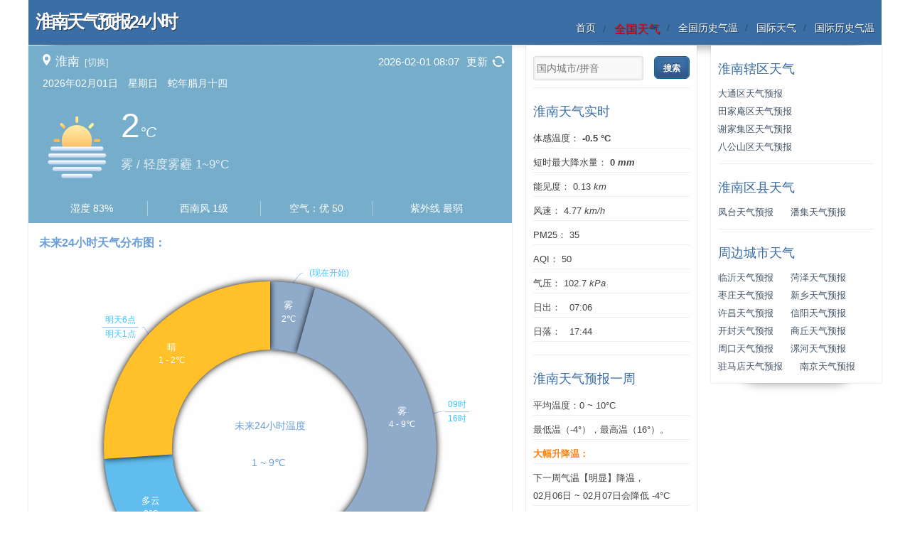

--- FILE ---
content_type: text/html; charset=utf-8
request_url: https://www.tianqi24.com/huainan/
body_size: 6799
content:
<!DOCTYPE HTML>
<html lang="zh" style="font-size: 48px;">
<head>
    <meta http-equiv="Content-Type" content="text/html; charset=UTF-8"/>
    <meta name="viewport" content="width=device-width,initial-scale=1.0,minimum-scale=1.0,maximum-scale=1.0">
        <title>淮南市天气预报24小时 - 淮南天气预报未来15天</title>
        <meta name="keywords" content="淮南天气预报24小时,淮南天气预报一周,淮南降水量,淮南天气" />
    <meta name="description" content="淮南市的实时天气状况，淮南天气预报24小时详情分阶段统计图。未来十五天天气数据列表内含淮南天气预报一周查询，以及淮南市每天的空气质量、湿度、风向风力、降雨量等详细数据查询。"/>
    <link rel="canonical" href="https://www.tianqi24.com/huainan/">
    <link href="/static/css/echarts.css" rel="stylesheet" type="text/css"/>
    <meta name="applicable-device" content="pc,mobile"/>
    <link rel="stylesheet" href="/static/css/html5css3.css" type="text/css" media="screen"/>
    <link href="/static/css/tianqi.css" rel="stylesheet" type="text/css"/>
    <link rel="shortcut icon" href="/favicon.ico"/>

    <script src="/static/js/href.js?v=20240225" type="text/javascript"></script>
        <script async src="https://pagead2.googlesyndication.com/pagead/js/adsbygoogle.js?client=ca-pub-4917906901141417"
            crossorigin="anonymous"></script>
    
    <script src='/static/js/echarts/echarts.sample.js' type='text/javascript'></script>
    </head>
<body>
<header>
    <h1>淮南天气预报24小时</h1>
    <nav>
    <ul>
        <li><a href="https://www.tianqi24.com">首页</a></li>
        <li><a href="/city/"><font size="3" color="red">全国天气</font></a></li>
        <li><a href="/historycity/">全国历史气温</a></li>
        <li><a href="/worldcity/">国际天气</a></li>
        <li><a href="/worldcity_history/">国际历史气温</a></li>
            </ul>
</nav>
</header>
<section>
    <section id="main">
        <section>
                        <div class="main" style="background:url(/static/img/bg2.png) no-repeat 0 100%;">
            <div class="weather">
                <div class="clearfix">
                    <div class="mainleft">
                        <img src="/static/img/pos.png" alt="定位">
                        <text>淮南</text>
                        <a href="/city/">[切换]</a>
                    </div>
                    <div class="mainright">
                                                <text id="nowHour">2026-02-01 08:07</text>
                                                <div id="reload" onclick="reload()"> 更新</div>
                    </div>
                </div>
                <div class="date">2026年02月01日　星期日　蛇年腊月十四</div>
                <dl class="temp">
                                        <dt><img src="/static/img/tianqi/20.png"></dt>
                    <dd class="now">2<i>°C</i></dd>
                    <dd class="txt" style="font-size: 0.25rem;">&nbsp;</dd>
                    <dd class="txt">雾 / 轻度雾霾 1~9°C</dd>
                </dl>

                <div class="info">
                    <span>湿度 83%</span>
                    <span>西南风 1级</span>
                                        <span>空气：优 50</span>
                    <span>紫外线 最弱</span>                </div>
            </div>
            </div>

            
            <article>
                <div id="echarts_hour24" class="echarts"></div>
                <div id="href-main" style="text-align: center;">
    <script>hrefMain(0, 1); </script>
</div>




                <header>
                    <h2>淮南市24小时天气预报详情</h2>
                </header>
                <section>
                    <ul class="col5">
                        <li>
                            <div><b>时间</b></div>
                            <div><b>图标</b></div>
                            <div><b>天气</b></div>
                            <div><b>温度</b></div>
                            <div><b>降雨</b></div>
                        </li>
                                                <li style="background:#c5dcf9;">
                            <div>08时</div>
                            <div>
                                <img width="30px" src="/static/img/tianqi/20.png">
                            </div>
                            <div>雾</div>
                            <div>2℃</div>
                            <div>—</div>
                        </li>
                                                <li style="background:#c5dcf9;">
                            <div>09时 - 16时</div>
                            <div>
                                <img width="30px" src="/static/img/tianqi/20.png">
                            </div>
                            <div>雾</div>
                            <div>4 - 9℃</div>
                            <div>—</div>
                        </li>
                                                <li >
                            <div>17时 - 20时</div>
                            <div>
                                <img width="30px" src="/static/img/tianqi/1.png">
                            </div>
                            <div>多云</div>
                            <div>5 - 9℃</div>
                            <div>—</div>
                        </li>
                                                <li style="background:#c5dcf9;">
                            <div>21时</div>
                            <div>
                                <img width="30px" src="/static/img/tianqi/20.png">
                            </div>
                            <div>雾</div>
                            <div>4℃</div>
                            <div>—</div>
                        </li>
                                                <li >
                            <div>22时 - 明天0点</div>
                            <div>
                                <img width="30px" src="/static/img/tianqi/1.png">
                            </div>
                            <div>多云</div>
                            <div>3℃</div>
                            <div>—</div>
                        </li>
                                                <li >
                            <div>明天1点 - 6点</div>
                            <div>
                                <img width="30px" src="/static/img/tianqi/0.png">
                            </div>
                            <div>晴</div>
                            <div>1 - 2℃</div>
                            <div>—</div>
                        </li>
                                            </ul>
                </section>
                <footer>
                    <h5>淮南市降雨量单位为毫米(mm) <em>最后更新时间:
                        <time>08:07</time>
                    </em></h5>
                </footer>
            </article>

            <article>
                <!-- 15天走势图 begin -->
                <div class="mod-left-wrap">
                    <div class="box-mod-th">
                        <h2 class="box-mod-th-title">淮南市天气未来十五天走势图</h2>
                    </div>
                    <div class="box-mod-bd">
                        <div class="echart-tip">
                            <span></span>
                            <span><i class="heig-t"></i>高温</span>
                            <span><i class="low-t"></i>低温</span>
                        </div>
                        <div id="js_daysData" class="two-line-echart"></div>
                    </div>
                </div>
                <!-- 15天走势图 end -->

                <div id="href-main2" style="text-align: center;">
    <script> hrefMain2(0, 1); </script>
</div>


                <header>
                    <h3>淮南天气预报未来15天查询</h3>
                </header>
                <section>
                    <ul class="col4 col4-span">
                        <li style="background:#c5dcf9;">
                            <div><span><b>日期</b></span><span>一周</span></div>
                            <div><b>白天  晚上</b></div>
                            <div><span><b>白天</b></span>
                                <span>&nbsp;&nbsp;/&nbsp;晚上</span></div>
                            <div><b>低温/高温</b></div>
                        </li>
                                                <li>
                            <div>
                                <span>02月01日</span>
                                <span>(今天)                                </span>
                            </div>
                            <div>
                                <img width="30px" src="/static/img/tianqi/7.png"> <img width="30px" src="/static/img/tianqi/n32.png">
                            </div>
                            <div>
                                <span>雾霾有小雨</span>
                                <span>&nbsp;&nbsp;/&nbsp;轻度雾霾</span>
                                                            </div>
                            <div>-2°C / <font style="color: red">11</font>°C</div>
                        </li>
                                                <li>
                            <div>
                                <span>02月02日</span>
                                <span>星期一                                </span>
                            </div>
                            <div>
                                <img width="30px" src="/static/img/tianqi/1.png"> <img width="30px" src="/static/img/tianqi/n1.png">
                            </div>
                            <div>
                                晴转多云                            </div>
                            <div>-1°C / <font style="color: red">12</font>°C</div>
                        </li>
                                                <li>
                            <div>
                                <span>02月03日</span>
                                <span>星期二                                </span>
                            </div>
                            <div>
                                <img width="30px" src="/static/img/tianqi/32.png"> <img width="30px" src="/static/img/tianqi/n32.png">
                            </div>
                            <div>
                                阴转轻度雾霾                            </div>
                            <div>1°C / <font style="color: red">13</font>°C</div>
                        </li>
                                                <li>
                            <div>
                                <span>02月04日</span>
                                <span>星期三                                </span>
                            </div>
                            <div>
                                <img width="30px" src="/static/img/tianqi/2.png"> <img width="30px" src="/static/img/tianqi/n2.png">
                            </div>
                            <div>
                                多云转阴                            </div>
                            <div>3°C / <font style="color: red">16</font>°C</div>
                        </li>
                                                <li>
                            <div>
                                <span>02月05日</span>
                                <span>星期四                                </span>
                            </div>
                            <div>
                                <img width="30px" src="/static/img/tianqi/7.png"> <img width="30px" src="/static/img/tianqi/n2.png">
                            </div>
                            <div>
                                阴有小雨                            </div>
                            <div>3°C / <font style="color: red">13</font>°C</div>
                        </li>
                                                <li>
                            <div>
                                <span>02月06日</span>
                                <span>星期五                                </span>
                            </div>
                            <div>
                                <img width="30px" src="/static/img/tianqi/2.png"> <img width="30px" src="/static/img/tianqi/n1.png">
                            </div>
                            <div>
                                阴转多云                            </div>
                            <div>2°C / <font style="color: red">9</font>°C</div>
                        </li>
                                                <li>
                            <div>
                                <span>02月07日</span>
                                <span><font color="#cd5c5c">星期六</font>                                </span>
                            </div>
                            <div>
                                <img width="30px" src="/static/img/tianqi/1.png"> <img width="30px" src="/static/img/tianqi/n0.png">
                            </div>
                            <div>
                                多云转晴                            </div>
                            <div>-2°C / <font style="color: red">4</font>°C</div>
                        </li>
                                                <li>
                            <div>
                                <span>02月08日</span>
                                <span><font color="#cd5c5c">星期日</font>                                </span>
                            </div>
                            <div>
                                <img width="30px" src="/static/img/tianqi/0.png"> <img width="30px" src="/static/img/tianqi/n0.png">
                            </div>
                            <div>
                                晴                            </div>
                            <div>-4°C / <font style="color: red">4</font>°C</div>
                        </li>
                                                    <li style="padding: 8px 0;width: 100%;text-align: center;"><b>第二周</b></li>
                            <li style="background:#c5dcf9;">
                                <div><span><b>日期</b></span><span>第二周</span></div>
                                <div><b>白天  晚上</b></div>
                                <div><span><b>白天</b></span>
                                    <span>&nbsp;&nbsp;/&nbsp;晚上</span></div>
                                <div><b>低温/高温</b></div>
                            </li>
                                                    <li>
                            <div>
                                <span>02月09日</span>
                                <span>星期一                                </span>
                            </div>
                            <div>
                                <img width="30px" src="/static/img/tianqi/1.png"> <img width="30px" src="/static/img/tianqi/n1.png">
                            </div>
                            <div>
                                多云                            </div>
                            <div>-2°C / <font style="color: red">10</font>°C</div>
                        </li>
                                                <li>
                            <div>
                                <span>02月10日</span>
                                <span>星期二                                </span>
                            </div>
                            <div>
                                <img width="30px" src="/static/img/tianqi/2.png"> <img width="30px" src="/static/img/tianqi/n0.png">
                            </div>
                            <div>
                                阴转晴                            </div>
                            <div>-1°C / <font style="color: red">6</font>°C</div>
                        </li>
                                                <li>
                            <div>
                                <span>02月11日</span>
                                <span>星期三                                </span>
                            </div>
                            <div>
                                <img width="30px" src="/static/img/tianqi/32.png"> <img width="30px" src="/static/img/tianqi/n0.png">
                            </div>
                            <div>
                                轻度雾霾转晴                            </div>
                            <div>-1°C / <font style="color: red">15</font>°C</div>
                        </li>
                                                <li>
                            <div>
                                <span>02月12日</span>
                                <span>星期四                                </span>
                            </div>
                            <div>
                                <img width="30px" src="/static/img/tianqi/2.png"> <img width="30px" src="/static/img/tianqi/n2.png">
                            </div>
                            <div>
                                多云转阴                            </div>
                            <div>1°C / <font style="color: red">9</font>°C</div>
                        </li>
                                                <li>
                            <div>
                                <span>02月13日</span>
                                <span>星期五                                </span>
                            </div>
                            <div>
                                <img width="30px" src="/static/img/tianqi/7.png"> <img width="30px" src="/static/img/tianqi/n2.png">
                            </div>
                            <div>
                                阴有小雨                            </div>
                            <div>3°C / <font style="color: red">10</font>°C</div>
                        </li>
                                                <li>
                            <div>
                                <span>02月14日</span>
                                <span><font color="#cd5c5c">星期六</font>                                </span>
                            </div>
                            <div>
                                <img width="30px" src="/static/img/tianqi/1.png"> <img width="30px" src="/static/img/tianqi/n0.png">
                            </div>
                            <div>
                                多云转晴                            </div>
                            <div>3°C / <font style="color: red">15</font>°C</div>
                        </li>
                                                <li>
                            <div>
                                <span>02月15日</span>
                                <span><font color="#cd5c5c">星期日</font>                                </span>
                            </div>
                            <div>
                                <img width="30px" src="/static/img/tianqi/32.png"> <img width="30px" src="/static/img/tianqi/n32.png">
                            </div>
                            <div>
                                多云转轻度雾霾                            </div>
                            <div>4°C / <font style="color: red">19</font>°C</div>
                        </li>
                                            </ul>
                </section>
                <footer>
                    <h5>淮南市未来一周和十五天（白天/晚上）天气预报 - <em>更新时间:
                        <time>08:07</time>
                    </em></h5>
                </footer>
            </article>
        </section>

        <aside>
            <dl id="divSearchPanel">
    <!--<dt>搜索</dt>-->
    <dd>
        <div>
            <form method="post" action="/city/search/">
                                <input type="hidden" name="type" value="city"/>
                <input type="text" name="city" id="editSearch" list="searchDatalist" placeholder=" 国内城市/拼音" maxlength="100" autocomplete="on">
                <datalist id="searchDatalist">
                </datalist>
                <input type="submit" name="btnPost" value="搜索" id="btnPost">
            </form>
        </div>
    </dd>
</dl>
<script src='/static/js/search.js' type='text/javascript'></script>

            <dl class="ddList">
                <dt>淮南天气实时</dt>
                <dd><span title="淮南体感温度实时">体感温度： <b>-0.5 °C</b></span></dd>
                <dd><span>短时最大降水量： <b>0 <i>mm</i></b></span></dd>
                                <dd title="淮南能见度">能见度： 0.13 <i>km</i></dd>                <dd>风速： 4.77 <i>km/h</i></dd>
                                <dd>PM25： 35</dd>
                <dd title="淮南空气质量">AQI： 50</dd>
                                <dd>气压： 102.7 <i>kPa</i></dd>                <dd>日出： &nbsp;&nbsp;07:06</dd>
                <dd>日落： &nbsp;&nbsp;17:44</dd>
            </dl>

            <dl class="ddList">
                <dt>淮南天气预报一周</dt>
                <dd>
                    <span>平均温度：0 ~ 10°C</span>
                </dd>
                <dd>
                    <span>最低温（-4°），最高温（16°）。</span>
                </dd>

                                <dd><b class="red">大幅升降温：</b></dd>
                                <dd>
                                        <span>下一周气温【明显】降温，</span>
                    <span>02月06日 ~ 02月07日会降低 -4°C</span>
                                    </dd>
                            </dl>

            <dl class="tagsList">
                <dt>相关查询</dt>
                <dd>
                    <span><a title='淮南气温' href="/huainan/history.html">淮南历史气温</a></span>
                    <span><a href="/huainan/history02.html" style="color:#D6B;">淮南2月气温</a></span>

                                    </dd>
            </dl>

                        <dl>
                <dt><a href="/huainan/history20260131.html">昨日天气回顾</a></dt>
                <dd>
                    <ul>
                        <li>01月31日 &nbsp;&nbsp;&nbsp;&nbsp; 星期六</li>
                        <li>
                            <img width="30px" src="/static/img/tianqi/0.png">
                            <img width="30px" src="/static/img/tianqi/n1.png">
                            &nbsp;&nbsp;&nbsp;&nbsp;
                            晴 / 多云                        </li>
                        <li>1°C ~ <b>9</b>°C &nbsp;&nbsp;&nbsp;&nbsp; 北风1级</li>
                    </ul>
                </dd>
            </dl>
                    </aside>
    </section>

    <aside id="extra">
                <dl>
            <dt>淮南辖区天气</dt>
            <dd>
                                <span><a title="大通区天气预报24小时" href='/datongqu/'>大通区天气预报</a></span>
                                <span><a title="田家庵区天气预报24小时" href='/tianjiaanqu/'>田家庵区天气预报</a></span>
                                <span><a title="谢家集区天气预报24小时" href='/xiejiajiqu/'>谢家集区天气预报</a></span>
                                <span><a title="八公山区天气预报24小时" href='/bagong-mountainqu/'>八公山区天气预报</a></span>
                            </dd>
        </dl>
                <dl>
            <dt>淮南区县天气</dt>
            <dd>
                                <span><a title="凤台天气预报24小时" href='/fengtai1/'>凤台天气预报</a></span>
                                <span><a title="潘集天气预报24小时" href='/panji/'>潘集天气预报</a></span>
                            </dd>
        </dl>
        
        <dl>
            <dt>周边城市天气</dt>
            <dd>
                                <span><a title="临沂天气预报24小时" href="/linyi2/">临沂天气预报</a></span>
                                <span><a title="菏泽天气预报24小时" href="/heze/">菏泽天气预报</a></span>
                                <span><a title="枣庄天气预报24小时" href="/zaozhuang/">枣庄天气预报</a></span>
                                <span><a title="新乡天气预报24小时" href="/xinxiang/">新乡天气预报</a></span>
                                <span><a title="许昌天气预报24小时" href="/xuchang/">许昌天气预报</a></span>
                                <span><a title="信阳天气预报24小时" href="/xinyang/">信阳天气预报</a></span>
                                <span><a title="开封天气预报24小时" href="/kaifeng/">开封天气预报</a></span>
                                <span><a title="商丘天气预报24小时" href="/shangqiu/">商丘天气预报</a></span>
                                <span><a title="周口天气预报24小时" href="/zhoukou/">周口天气预报</a></span>
                                <span><a title="漯河天气预报24小时" href="/luohe/">漯河天气预报</a></span>
                                <span><a title="驻马店天气预报24小时" href="/zhumadian/">驻马店天气预报</a></span>
                                <span><a title="南京天气预报24小时" href="/nanjing/">南京天气预报</a></span>
                            </dd>
        </dl>
    </aside>
</section>

<script>
    var chartDom = document.getElementById('echarts_hour24');
    var chartDomWidth = chartDom.clientWidth||chartDom.offsetWidth;
    var firstData = 0;
    var scale = chartDomWidth < 450 ? 0.9 : 1;
    var myChart = echarts.init(chartDom);


    var echartData =
        [            {
                index: 0,
                value: 1,
                name: '雾',
                img_num: '20',
                hour: '08时',
                temp: '2℃',
                total: '1',
                itemStyle: {
                    color: '#90abca'
                }
            }
            ,            {
                index: 1,
                value: 8,
                name: '雾',
                img_num: '20',
                hour: '09时 - 16时',
                temp: '4 - 9℃',
                total: '9',
                itemStyle: {
                    color: '#90abca'
                }
            }
            ,            {
                index: 2,
                value: 4,
                name: '多云',
                img_num: '1',
                hour: '17时 - 20时',
                temp: '5 - 9℃',
                total: '13',
                itemStyle: {
                    color: '#60bdee'
                }
            }
            ,            {
                index: 3,
                value: 1,
                name: '雾',
                img_num: '20',
                hour: '21时',
                temp: '4℃',
                total: '14',
                itemStyle: {
                    color: '#90abca'
                }
            }
            ,            {
                index: 4,
                value: 3,
                name: '多云',
                img_num: '1',
                hour: '22时 - 明天0点',
                temp: '3℃',
                total: '17',
                itemStyle: {
                    color: '#60bdee'
                }
            }
            ,            {
                index: 5,
                value: 6,
                name: '晴',
                img_num: '0',
                hour: '明天1点 - 6点',
                temp: '1 - 2℃',
                total: '23',
                itemStyle: {
                    color: '#ffc02a'
                }
            }
            ]
    var rich = {
        stemptext: {
            padding: [6 * scale, 0],
            color: '#6B9DD7',
            fontSize: 14 * scale,
            fontWeight: 'normal',
            align: 'center'
        },
        stemp: {
            color: "#A2C7F3",
            fontSize: 24 * scale,
            align: 'center'
        },
        desc: {
            color: "#3bc7ff",//"#A2C7F3"
            fontSize: 13 * scale,
            align: 'center'
        },
        weather:{
            color: "#ffffff",
            fontSize: 13 * scale,
            padding: [0, 0],
            align: 'center'
        },
        hour: {
            color: "#3bc7ff",
            fontSize: 12 * scale,
            padding: [4 * scale, 4 * scale],
            align: 'center'
        },
        temp: {
            color: "#ffffff",
            align: 'center',
            fontSize: 12 * scale,
            padding: [6 * scale, 20 * scale]
        },
        hr: {
            borderColor: '#a2c7f3',
            width: '100%',
            borderWidth: 1,
            height: 0
        }
    }

    option = {
        backgroundColor: 'rgba(68,68,68, 0)',//#0a1a2a
        fontFamily:"Arial,Verdana,Sans-serif",
        title: {
            text: '未来24小时天气分布图：',
            left: 'left',
            textStyle: {
                color: '#6B9DD7',
                fontSize: 16 * scale,
                align: 'center'
            }
        },
        legend: {
            selectedMode: false,
            formatter: function (name) {
                return '{stemptext|未来24小时温度\n\n1 ~ 9℃ }';
            },
            data: [echartData[0].name],
            left: 'center',
            top: '42%',
            icon: 'none',
            align: 'center',
            textStyle: {
                color: "#A2C7F3",
                fontSize: 16 * scale,
                rich: rich
            },
        },

        series: [{
            selectedMode: true,
            name: '24小时实时天气预报',
            type: 'pie',
            radius: ['46%', '78%'], //圆环粗细
            center: ['50%', '50%'], //整体位置
            orient: 'vertical',
            left: 'left',
            label: {
                normal: {
                    formatter: function (params, ticket, callback) {
                        hourArr = params.data.hour.split(" - ");
                        if(hourArr[1] != undefined){
                            hourArr[1] = (hourArr[0].indexOf("明天") == -1 ? '' : '明天') + hourArr[1];
                            if(params.data.total < 15){
                                return  ((params.data.index == 0) ? '{hour|(现在)}' : '{hour|' + hourArr[0] + '}') + '\n{hr|}\n' + '{hour|' + hourArr[1] + '}';
                            }else{
                                return  ((params.data.index == 0) ? '{hour|(现在)}' : '{hour|' + hourArr[1] + '}') + '\n{hr|}\n' + '{hour|' + hourArr[0] + '}';
                            }
                        }
                        return  ((params.data.index == 0) ? '{hour|(现在开始)}' : '{hour|' + hourArr[0] + '}');
                    },
                    rich: rich,
                    overflow:'none',
                    textStyle: {
                        align: 'center',
                        baseline: 'middle',
                        fontSize: 16 * scale,
                        fontWeight: '100',
                    }
                }
            },
            labelLine: {
                normal: {
                    length: 14 * scale,
                    length2: 3 * scale,
                    lineStyle: {
                        color: '#a2c7f3'
                    }
                }
            },
            data: echartData
        },

            {
                name: '24小时实时天气预报',
                type: 'pie',
                radius: ['46%', '78%'], //圆环粗细
                center: ['50%', '50%'], //整体位置
                orient: 'vertical',
                left: 'left',
                label: {
                    normal: {
                        show: true,
                        position: 'inside',
                        formatter: function (params, ticket, callback){
                            return params.data.name + '\n{temp|' + params.data.temp + '}';
                        },
                        rich: rich,
                        textStyle: {
                            align: 'center',
                            baseline: 'middle',
                            fontSize: 13 * scale,
                            fontWeight: '100',
                            color: '#fff'
                        }
                    },
                },
                itemStyle: {
                    normal: {
                        shadowBlur: 10 * scale,
                    }
                },
                data:echartData
            },
        ]
    };


    myChart.setOption(option);


</script>
<script>
    // 未来15日2线图
    var daysData = {
        // 日期
        date:["01日","02日","03日","04日","05日","06日","07日","08日","09日","10日","11日","12日","13日","14日","15日"],
        // 月
        month:["02月","02月","02月","02月","02月","02月","02月","02月","02月","02月","02月","02月","02月","02月","02月"],
        // 数据1
        seriesData1:[11,12,13,16,13,9,4,4,10,6,15,9,10,15,19],
        // 数据2
        seriesData2:[-2,-1,1,3,3,2,-2,-4,-2,-1,-1,1,3,3,4],
        rainData: [0,0,0,0,0,0,0,0,0,0,0,0,0,0,0],
        weather1: ["雾霾有小雨","晴转多云","阴转轻度雾霾","多云转阴","阴有小雨","阴转多云","多云转晴","晴","多云","阴转晴","轻度雾霾转晴","多云转阴","阴有小雨","多云转晴","多云转轻度雾霾"],
        weather2: ["轻度雾霾","多云","轻度雾霾","阴","阴","多云","晴","晴","多云","晴","晴","阴","阴","晴","轻度雾霾"]
    };

</script>
<script src='/static/js/echarts_days.js' type='text/javascript'></script>
<footer>
        <div>Copyright <span>天气二四网</span>
        |<a href="https://beian.miit.gov.cn/" target="_blank" rel="nofollow">渝ICP备19017306号-2</a></div>
</footer>

<script>
    var _hmt = _hmt || [];
    (function() {
        var hm = document.createElement("script");
        hm.src = "https://hm.baidu.com/hm.js?fd8bd7e3cafffdfe92d0bdbc68de70f1";
        var s = document.getElementsByTagName("script")[0];
        s.parentNode.insertBefore(hm, s);
    })();
</script>


</body>
</html>


--- FILE ---
content_type: text/html; charset=utf-8
request_url: https://www.google.com/recaptcha/api2/aframe
body_size: 267
content:
<!DOCTYPE HTML><html><head><meta http-equiv="content-type" content="text/html; charset=UTF-8"></head><body><script nonce="nfNMgmdFEWqiA1fq_FiHGQ">/** Anti-fraud and anti-abuse applications only. See google.com/recaptcha */ try{var clients={'sodar':'https://pagead2.googlesyndication.com/pagead/sodar?'};window.addEventListener("message",function(a){try{if(a.source===window.parent){var b=JSON.parse(a.data);var c=clients[b['id']];if(c){var d=document.createElement('img');d.src=c+b['params']+'&rc='+(localStorage.getItem("rc::a")?sessionStorage.getItem("rc::b"):"");window.document.body.appendChild(d);sessionStorage.setItem("rc::e",parseInt(sessionStorage.getItem("rc::e")||0)+1);localStorage.setItem("rc::h",'1769910823786');}}}catch(b){}});window.parent.postMessage("_grecaptcha_ready", "*");}catch(b){}</script></body></html>

--- FILE ---
content_type: text/css
request_url: https://www.tianqi24.com/static/css/html5css3.css
body_size: 4274
content:
/*=global*/
/*body{background:#def;font:14px "微软雅黑",Arial;color:#456;padding:30px;margin:0;}*/
body{background: #fff; color: #444; font: 14px / 1.5em arial,"Microsoft YaHei", 微软雅黑;word-break:break-all;height:100%;margin:0;padding:0;}
img{border:none;}
ul,ol{list-style:none;}
li {list-style-type: none;}
ins,a{text-decoration:none}
a{color:#3A6EA5}
a:hover{color:#39C}
input, textarea, select{outline:none;border:1px solid #ddd;border-radius:3px;box-shadow:0 0 2px 2px #eee inset;background:#f9f9f9;padding:0 5px;font:14px/32px "微软雅黑",Arial;color:#666;}
textarea{line-height:24px;padding:5px;overflow:auto}
input:focus, textarea:focus{border-color:#39C;background:#fff;color:#123}
input.err, textarea.err{border-color:#C33;box-shadow:0 0 3px 3px #FFEEF7 inset;}
input[type='checkbox'], input[type='radio']{border:none;background:none;}
select{padding:5px 5px 5px 1px;}
button, input[type='submit'],
.btn{outline:none;border:1px solid #069;box-shadow:0 -10px 10px rgba(0,0,0,.2) inset, 0 0 1px #fff inset;background:#3A6EA5;color:#fff;border-radius:6px;text-shadow:0 -1px rgba(0,0,0,.5);cursor:pointer;height:32px;padding:0 15px;font:bold 14px "微软雅黑",Arial;margin:0 10px 0 0;}

/*=nohtml5*/
#nohtml5{position:fixed;z-index:99999;top:0;left:0;padding:0 1%;width:98%;color:#F30;background:#FFC;line-height:2;text-align:center;font-size:1em;margin:0;}
:root hgroup>#nohtml5{display:none}

/*=header*/
body>header{max-width:1180px;background:#3A6EA5;color:#fff;padding:10px;margin:0 auto;text-shadow:1px 1px rgba(0,0,0,.5);position:relative;}
body>header a,
body>header a:hover{color:#fff}
body>header h1{float:left;font-size:1.8em;letter-spacing:-3px;line-height:40px;margin:0}
body>header h1 sup{display:block;font-size:.5em;font-weight:100;letter-spacing:0;line-height:20px;}
body>header nav{float:right;line-height:1.8;margin:17px 0 0}
body>header nav ul{margin:0;padding:0;}
body>header nav li{float:left;margin:0 0 0 10px;height:26px;}
body>header nav li:before{content:" / ";color:rgba(0,0,0,.3);margin:0 8px 0 0;text-shadow:none}
body>header nav li:first-child::before{display:none}
body>header:after{display:block;content:".";clear:both;height:0;overflow:hidden;}
body>header:before,
body>header nav:after,
#main>section:before,
#main>section:after{width:45%;height:0;overflow:hidden;display:block;clear:both;content:".";-webkit-box-shadow:0 0 15px 20px rgba(0,0,0,.4);box-shadow:0 0 15px 20px rgba(0,0,0,.4);border-radius:3px;-webkit-transform:rotate(-2deg);transform:rotate(-2deg);z-index:-1;position:absolute;left:50px;bottom:20px;}
body>header nav:after,
#main>section:after{margin:0 0 0 30px;-webkit-transform:rotate(2deg);transform:rotate(2deg);left:auto;right:50px;}

/*=wrap*/
body>section{max-width:940px;margin:1px auto;position:relative;padding:0 260px 0 0;}
body>header ul:after,
body>section:after,
#main:after,
#extra>dl:first-child dd:after{content:".";height:0;clear:both;overflow:hidden;font:0px/0 arial;display:block}

/*=global layout*/
#main>section,
aside{background:#fefefe;-webkit-box-shadow:0 0 2px rgba(0,0,0,.2);box-shadow:0 0 2px rgba(0,0,0,.2);}

section>article,
section>nav,
article~dl,
aside>dl{padding:15px 0 10px 0;margin:0 10px;line-height:2;}
/*=main*/
#main{padding:0 260px 0 0;float:left;}
#main::after{display:inline-block;content:"--------";font-size:20em}
#main>section{float:left;position:relative;width:100%;margin:0 0 -14px}
#main>section>nav{border:none}
/*=nav*/
#main nav{text-align:center;}
#main nav>span,
#main nav a{margin:0 5px;}
#main nav span,
#comment nav a{display:inline-block;height:24px;line-height:24px;padding:0 8px;border:1px solid #eee;border-radius:3px}
#main nav>span{background:#def;box-shadow:0 0 2px rgba(0,0,0,.2) inset;border-color:#abc;}
/*=article*/
article{border-bottom:1px solid #eee;border-top:1px solid #fff;overflow:hidden}
article>header h2,
article>header h3{font-size:1.8em;color:#3A6EA5;font-weight:100;line-height:1.5;margin:0}
article>header h4{font-size:1.5em;margin:0;font-weight:100;}
article>header h5{margin:0 0 -10px;font-weight:100;color:#39C}
article>header time{color:#abc;float:right;line-height:3;margin:0 0 0 20px}
article>section{margin:10px 0}
article>section ul{list-style:disc outside none;}/* border-left:3px solid #eee; */
article>section ol{background:#f5f5f5;border:1px solid #eee;margin:10px 0;border-radius:5px;list-style: decimal outside none;}
article>section li{background:#fff;padding:0 0 0 5px;color:#789;}
article>section li p{color:#456;margin:0}
article>section ol li:nth-child(even){background:#f9f9f9}
article>section img,
article>section pre{max-width:400px;}
article>section>article{margin:0}
article>footer{color:#789;}
article>footer h4,
article>footer h5{font-weight:100;font-size:.9em;margin:0}
article>footer h4 a{margin:0 5px 0 0}
article>footer h5{text-align:right;word-spacing:5px}
article>footer h5 em{font-style:normal;border-left:1px dotted #ddd;padding:0 0 0 8px;}
article>footer h5 em:first-child{border:none;padding:0}
article>nav{margin:20px 0 0;}
article>nav p{margin:0;text-align:left}
article>section .tag-name{margin:0 10px 0 0}
/*=hilitecode*/
article .syntaxhighlighter{width:100%!important}
/*=main dl*/
article~dl{border-top:1px solid #fff;border-bottom:1px solid #eee;}
article~dl:last-child{border-bottom:none}
#related li time{float:right;color:#abc}
/*=comment*/
#comment{}
#comment blockquote{position:relative;padding:0 0 0 70px;margin:0 0 20px;}
#comment figure{position:absolute;left:0;top:0;margin:0;padding:0;overflow:hidden}
#comment figure img{display:block;width:50px;height:50px;background:#def;border-radius:3px;}
#comment cite{font-style:normal;display:block;overflow:hidden}
#comment cite b{float:left}
#comment cite a{color:#345}
#comment time{float:right;color:#abc;font-size:12px}
#comment q{display:block;quotes:none}
#comment blockquote blockquote,
#postreply{margin:15px 0 0;border:1px solid #cde;padding:5px 8px 8px 47px;border-radius:3px}
#comment blockquote blockquote:before,
#postreply:before{content:".";overflow:hidden;height:0;width:0;font:0px/0 arial;border:10px solid;border-color:transparent transparent #def transparent;position:absolute;left:10px;top:-20px}
#comment blockquote blockquote figure{margin:8px 0 0 8px;}
#comment blockquote blockquote figure img{width:32px;height:32px;}
#comment blockquote blockquote cite b,
#comment blockquote blockquote cite time{float:none;margin:0 5px 0 0}
/*=reply*/
#comment q ins{margin:0 0 0 10px;color:#abc;cursor:pointer}
#comment q ins:hover{color:#3A6EA5}
#postreply{clear:both;position:relative;padding:66px 20px 8px 8px;}
#postreply form{position:relative;}
#postreply textarea,
#postreply span[class^='xhe_']{height:48px;left:0;top:-70px}
#cancelreply{margin:0 0 0 10px;cursor:pointer;color:#3A6EA5}
/*=pstcmt*/
#postcmt dd{position:relative;padding:108px 0 0 0;margin:0 12px 0 100px;}
#postcmt dd h5{font-size:14px;font-weight:100;position:absolute;left:10px;top:5px;margin:0;}
form[action*='act=cmt'] p{margin:12px 0 0;}
form[action*='act=cmt'] p label{margin:0 -10px 0 10px;display:block}
form[action*='act=cmt'] p img{right:0;position:absolute;margin:-24px -5px 0 0;z-index:2}
form[action*='act=cmt'] p sup{color:#F36;position:absolute}
form[action*='act=cmt'] input{height:32px;width:100%;display:block;background:none;margin:0 0 -29px -10px;text-indent:60px;}
form[action*='act=cmt'] textarea,
form[action*='act=cmt'] span[class^='xhe_']{height:96px;position:absolute;top:0;left:0;background:none;width:100%!important;}
form[action*='act=cmt'] textarea:focus{background:#fff!important;}
form[action*='act=cmt'] button{}
#postcmt figure{position:absolute;left:-100px;top:0;margin:0;padding:0;width:80px;}
#postcmt figure img{width:80px;height:80px;display:block;margin:0 0 3px}
#postcmt figure b{margin:0 5px 0 0 }
#postcmt figure ins{color:#789;font-size:12px;position:relative;top:-1px;white-space:nowrap}
/*=side extra*/
aside{width:240px;margin:0 -260px 0 0;float:right;}
aside:after{width:140px;height:30px;overflow:hidden;display:block;clear:both;content:".";box-shadow:0 0 15px 10px rgba(0,0,0,.4);border-radius:50px;z-index:-1;position:absolute;margin:-40px 0 0 50px}
aside>dl{border-top:1px solid #eee;}

aside dl:first-child{border:none}
article~dl>dt,
aside>dl>dt{font-size:1.3em;color:#3A6EA5;margin:0 0 5px;}
article~dl ul,
aside ul{overflow:hidden;padding:0;margin:-5px 0}
article~dl li,
aside li{border-bottom:1px dotted #def;padding:5px 0;margin:0 0 -1px}
article~dl dd,
aside dd{font-size:.9em;margin:0}
article~dl p,
aside p{margin:0;}
article~dl dd a,
aside dd a{color:#456}
article~dl dd a:hover,
aside dd a:hover{color:#39C}
#extra>dl:first-child figure{float:left;margin:0 10px 0 0;}
/*=search*/
#divSearchPanel form{padding:0 67px 0 0;position:relative;}
#editSearch{width:100%;height:32px;margin:0 5px 0 0;line-height:32px;}
#btnPost{width:50px;height:32px;font-size:12px;margin:0;line-height:32px;padding:0;position:absolute;right:0;top:0;}
/*=canledar*/
table[id$='Calendar']{width:100%;table-layout:fixed;text-align:center;border:none}
table[id$='Calendar'] small{font-size:12px;}
table[id$='Calendar'] td a{display:block;background:#def;}
table[id$='Calendar'] td b{display:block;background:#3A6EA5;color:#fff;text-shadow:none;}
/*=catalog*/
#divCatalog ul ul{margin:0 0 0 10px}
#divCatalog ul ul li:before{content:"└ ";color:#ddd;margin:0 0 5px}
/*=footer*/
body>footer{color:#3A6EA5;text-align:center;clear:both;margin-top: 20px;font-size:.8em;}
body>footer *{font-size:1em;font-weight:100;}
body>footer h5{margin:10px 0 0}
body>footer a{color:#3A6EA5;padding-right: 4px;}

/*for mobile user*/
@media only screen and (max-width: 1024px) {
	body>section{padding:0;}
	#main{float:none;}
	#main::after{display:block;font-size:0;}
	#main>section{margin:0;}
	article>section img{max-width:100%}
	#extra{float:none;margin:30px auto 0;width:auto;overflow:auto}
	#extra>dl{float:left;margin:0;width:25%;border:none}
	#extra>dl>dt{margin:0 20px;}
	#extra>dl>dd{margin:0 20px}
	#extra:after,
	#extra:before{width:45%;height:0;overflow:hidden;display:block;clear:both;content:".";-webkit-box-shadow:0 0 15px 20px rgba(0,0,0,.4);box-shadow:0 0 15px 20px rgba(0,0,0,.4);border-radius:3px;-webkit-transform:rotate(-2deg);transform:rotate(-2deg);z-index:-1;position:absolute;left:50px;bottom:20px;}
	#extra:after{-webkit-transform:rotate(2deg);transform:rotate(2deg);left:auto;right:50px;}
}
@media only screen and (max-width: 800px) {
	body{padding:20px 20px 30px}
	body>header{height:auto;}
	body>header h1{float:none}
	body>header nav{float:none;line-height:2;margin:10px 0 0 -10px;}
	#main{-webkit-box-shadow:0 0 15px 20px rgba(0,0,0,.2);box-shadow:0 0 2px rgba(0,0,0,.2);background:#fefefe;padding:0 240px 0 0;position:relative;}
	#main>aside{margin:0 -240px 0 0}
	#main>section,
	#main>aside{-webkit-box-shadow:none;box-shadow:none;position:static}
	#main>aside:after{display:none}
	#extra>dl{width:33.3%}
	#extra>dl:first-child{float:none;width:auto;border-bottom:1px solid #eee;margin:0 20px;}
	#extra>dl:first-child>dt,
	#extra>dl:first-child>dd{margin:0}
	#extra>dl:first-child li{float:left;width:33%;}
	#extra>dl:first-child p{display:inline}
}
@media only screen and (max-width: 600px) {
	body{font-size:13px; padding:10px 10px 20px}
	body>header{padding:10px;}
	body>header h1{float:none;font-size:1.6em;height:1.6em;overflow:hidden;line-height:1.6em;}
	body>header h1 sup{display:inline;}
	body>header nav li{font-size:1.1em}
	body>section{margin:20px auto;}
	#main{padding:0;background:none;-webkit-box-shadow:none;box-shadow:none}
	#main>section{float:none;box-shadow:0 0 2px rgba(0,0,0,.2);position:relative;}
	#main>section>article,
	article~dl,
	#main>aside>dl,
	#extra>dl,
	#extra>dl:first-child{margin:0 1px;}
	article>header time{font-size:.9em}
	article>header h2,
	article>header h3{font-size:1.5em}
	article>section{font-size:1em}
	article>footer h5{word-spacing:0;font-size:.8em}
	#comment blockquote{padding-left:60px}
	#postcmt dd{margin-left:90px;}
	#postcmt figure{left:-90px;}
	#main>aside{float:none;width:auto;-webkit-box-shadow:0 0 2px rgba(0,0,0,.2);box-shadow:0 0 2px rgba(0,0,0,.2);margin:20px 0 0}
	#main>aside:before,
	#main>aside:after{width:45%;height:0;overflow:hidden;display:block;clear:both;content:".";-webkit-box-shadow:0 0 15px 20px rgba(0,0,0,.4);box-shadow:0 0 15px 20px rgba(0,0,0,.4);border-radius:3px;-webkit-transform:rotate(-2deg);transform:rotate(-2deg);z-index:-1;position:absolute;left:50px;bottom:20px;}
	#main>aside:after{-webkit-transform:rotate(2deg);transform:rotate(2deg);left:auto;right:50px;}
	#main>aside>dl>dt,
	#extra>dl>dt{font-size:1.3em}
	#main>aside>dl>dd,
	#extra>dl>dd{font-size:1.1em}
	#main>aside li,
	#extra li{float:left;width:50%;height:2em;overflow:hidden}
	#extra{margin:20px 0 0;}
	#extra>dl{float:none;width:auto;border:none;border-top:1px solid #eee;}
	#extra>dl>dt,
	#extra>dl>dd{margin:0}
	#extra>dl:first-child{border:none}
	#btnPost{top:2px;}
}
@media only screen and (max-width: 550px) {
	#comment blockquote blockquote{padding:5px}
	#postreply{padding:60px 17px 5px 5px}
	#postreply textarea{top:-67px}
	#comment blockquote blockquote figure img{width:32px;height:32px}
	#comment blockquote blockquote cite{margin:0 0 5px 40px;line-height:1.5}
	#comment blockquote blockquote cite time{display:block;font-size:11px}
}
@media only screen and (max-width: 480px) {
	body{font-size:13px;padding:3px}
	body>header{padding:10px 40px 10px 10px;}
	body>header h1{font-size:1em;letter-spacing:0;line-height:2;height:28px;text-align:center;overflow:hidden}
	body>header h1 sup{display:none}
	body>header nav{position:absolute;right:0;top:0;z-index:10;margin:0;text-align:center;}
	body>header nav:before{position:absolute;right:10px;top:10px;content:"三";border:2px solid #fff;height:24px;width:24px;font-size:20px;font-weight:bold;line-height:23px;border-radius:5px;-webkit-box-shadow:1px 1px rgba(0,0,0,.5),1px 1px rgba(0,0,0,.5) inset;box-shadow:1px 1px rgba(0,0,0,.5),1px 1px rgba(0,0,0,.5) inset;float:right;overflow:hidden}
	body>header nav ul{background:#fff;-webkit-box-shadow:0 0 5px 1px rgba(0,0,0,.5);box-shadow:0 0 5px 1px rgba(0,0,0,.5);border-radius:5px;z-index:10;padding:10px;text-shadow:none;margin:0 20px;display:none}
	body>header nav:hover{left:0;padding:60px 0 0;}
	body>header nav:hover ul{display:block;}
	body>header nav li{float:none;display:block;margin:0;border-top:1px solid #eee;font-size:1.4em;height:auto}
	body>header nav li:before{display:none}
	body>header nav li:first-child{border:none}
	body>header nav a{color:#3A6EA5}
	body>header nav a:hover{color:#39c}
	body>section{margin:0}
	#main>section,
	#main>aside,
	#extra{-webkit-box-shadow:none;box-shadow:none;margin:2px 0 0}
	body>header:before,
	body>header nav:after,
	#main>section:before,
	#main>section:after,
	#main>aside:before,
	#main>aside:after,
	#extra:before,
	#extra:after{display:none}
	/*#main>aside li{float:none;width:auto}*/
	body>footer h5{margin:0 0 5px;}
}
@media only screen and (max-width: 400px) {
	#postcmt dd{margin-left:0;margin-top:30px;}
	#postcmt figure{left:0;top:-25px;line-height:1;width:auto;}
	#postcmt figure img{width:20px;height:20px;float:left;margin:-3px 5px 0 0}
	#comment blockquote{padding:0;}
	#comment blockquote figure img{width:32px;height:32px}
	#comment blockquote cite{line-height:1.5;margin:0 0 5px 40px}
	#comment blockquote cite b{float:none}
	#comment blockquote time{float:none;display:block;font-size:10px}
}


@media only screen and (min-width: 680px) {
	#main{min-width:-webkit-calc(100% - 260px);min-width:-moz-calc(100% - 260px);min-width:calc(100% - 260px);}
}


ins.adsbygoogle a {display: none !important;}
ins.adsbygoogle[data-ad-status="unfilled"] div{display: none !important;}
ins.adsbygoogle[data-ad-status="unfilled"] a {display: block !important;}
ins.adsbygoogle[data-ad-status="unfilled"] {height:auto !important;}


--- FILE ---
content_type: application/javascript
request_url: https://www.tianqi24.com/static/js/echarts_days.js
body_size: 1331
content:
var option = {
    tooltip: {
        trigger: 'axis',
        axisPointer: { type: 'cross' },
        formatter: function(params, ticket, callback) {
            let index = params[0].dataIndex;
            let Htm = `${daysData.month[index]}${daysData.date[index]}<br>
                    高温: ${daysData.seriesData1[index]}℃<br>
                    低温: ${daysData.seriesData2[index]}℃<br>
                    白天: ${daysData.weather1[index]}<br>
                    夜间: ${daysData.weather2[index]}<br>`;
            Htm += `降水: ${daysData.rainData[index]}mm`;
            return Htm;
        },
        textStyle: {
            fontSize: 12
        }
    },
    dataZoom: [{
        type: 'slider',
        show: true, //flase直接隐藏图形
        xAxisIndex: [0],
        left: '7%', //滚动条靠左侧的百分比
        bottom: -5,
        start: 0,//滚动条的起始位置
        end: document.getElementById("js_daysData").offsetWidth < 550 ? 40 : 100 //滚动条的截止位置（按比例分割你的柱状图x轴长度）
    }],
    grid: {
        top: '30',
        left: '3%',
        right: '4%',
        bottom: '3%',
        containLabel: true
    },
    xAxis: [
        {
            type: 'category',
            splitLine: {
                show: true,
                lineStyle: {
                    color: '#eee',
                    type: 'solid'
                }
            },
            axisLine: {
                lineStyle: {
                    color: '#eee',
                }
            },
            axisLabel: {
                textStyle: {
                    color: '#666',
                    fontSize: 12
                }
            },
            axisTick: {
                show: false,
                lineStyle: {
                    type: 'solid',
                    color: 'red'
                }
            },
            data: []
        }
    ],
    yAxis: [
        {
            splitLine: {
                show: true,
                lineStyle: {
                    color: '#eee',
                    type: 'dotted'
                }
            },
            axisLine: {
                lineStyle: {
                    color: '#eee',
                },
            },
            axisLabel: {
                show: true,
                textStyle: {
                    color: '#666',
                    fontSize: 12
                },
                formatter: function (value, index) {
                    return value + '°'
                }
            }
        }
    ],
    series: [
        {
            type: 'line',
            areaStyle: {},
            smooth: true,
            label: {
                normal: {
                    show: true,
                    color: "#000",
                }
            },
            data: [],
            itemStyle: {
                normal: {
                    color: '#FF9D4C',
                    label: {
                        show: true,
                        fontSize: 13,
                        formatter: function (params) {
                            if (params.value) {
                                return params.value + '°'
                            } else {
                                return '';
                            }
                        }
                    },
                    areaStyle: {
                        // 变化度三种由深及浅的颜色
                        color: new echarts.graphic.LinearGradient(0, 0, 0, 1, [{
                            offset: 0,
                            color: 'rgba(255,157,76,0.15)'
                        }, {
                            offset: 1,
                            color: 'rgba(255,157,76,0)'
                        }]),
                    },
                    lineStyle: {
                        color: '#FF9D4C'
                    }
                }
            },
        },
        {
            type: 'line',
            smooth: true,
            areaStyle: {},
            label: {
                normal: {
                    show: true,
                    color: "#000",
                    position: 'bottom'
                }
            },
            data: [],
            itemStyle: {
                normal: {
                    color: '#3097fd',
                    label: {
                        show: true,
                        fontSize: 13,
                        formatter: function (params) {
                            if (params.value) {
                                return params.value + '°'
                            } else {
                                return '';
                            }
                        }
                    },
                    areaStyle: {
                        // 变化度三种由深及浅的颜色
                        color: new echarts.graphic.LinearGradient(0, 0, 0, 1, [{
                            offset: 0,
                            color: 'rgba(48,152,255,0.15)'
                        }, {
                            offset: 1,
                            color: 'rgba(48,152,255,0)'
                        }])
                    },
                    lineStyle: {
                        color: '#3097fd'
                    }
                }
            },
        }
    ]
};


var historyChart = {
    daysData: daysData,
    init: function () {
        this.drawDays();
    },
    drawDays: function () {
        option.xAxis[0].data = this.daysData.date;
        option.series[0].data = this.daysData.seriesData1;
        option.series[1].data = this.daysData.seriesData2;
        echarts.init(document.getElementById("js_daysData")).setOption(option);
    },
};

// $(function () {
    historyChart.init();
// });


--- FILE ---
content_type: application/javascript
request_url: https://www.tianqi24.com/static/js/echarts/echarts.sample.js
body_size: 155440
content:
!function(t,e){"object"==typeof exports&&"undefined"!=typeof module?e(exports):"function"==typeof define&&define.amd?define(["exports"],e):e(t.echarts={})}(this,function(t){"use strict";function e(t){var e={},i={},n=t.match(/Firefox\/([\d.]+)/),r=t.match(/MSIE\s([\d.]+)/)||t.match(/Trident\/.+?rv:(([\d.]+))/),a=t.match(/Edge\/([\d.]+)/),o=/micromessenger/i.test(t);return n&&(i.firefox=!0,i.version=n[1]),r&&(i.ie=!0,i.version=r[1]),a&&(i.edge=!0,i.version=a[1]),o&&(i.weChat=!0),{browser:i,os:e,node:!1,canvasSupported:!!document.createElement("canvas").getContext,svgSupported:"undefined"!=typeof SVGRect,touchEventsSupported:"ontouchstart"in window&&!i.ie&&!i.edge,pointerEventsSupported:"onpointerdown"in window&&(i.edge||i.ie&&i.version>=11),domSupported:"undefined"!=typeof document}}function i(t,e){"createCanvas"===t&&(Tp=null),Mp[t]=e}function n(t){if(null==t||"object"!=typeof t)return t;var e=t,i=mp.call(t);if("[object Array]"===i){if(!z(t)){e=[];for(var r=0,a=t.length;a>r;r++)e[r]=n(t[r])}}else if(vp[i]){if(!z(t)){var o=t.constructor;if(t.constructor.from)e=o.from(t);else{e=new o(t.length);for(var r=0,a=t.length;a>r;r++)e[r]=n(t[r])}}}else if(!gp[i]&&!z(t)&&!T(t)){e={};for(var s in t)t.hasOwnProperty(s)&&(e[s]=n(t[s]))}return e}function r(t,e,i){if(!S(e)||!S(t))return i?n(e):t;for(var a in e)if(e.hasOwnProperty(a)){var o=t[a],s=e[a];!S(s)||!S(o)||_(s)||_(o)||T(s)||T(o)||M(s)||M(o)||z(s)||z(o)?!i&&a in t||(t[a]=n(e[a],!0)):r(o,s,i)}return t}function a(t,e){for(var i=t[0],n=1,a=t.length;a>n;n++)i=r(i,t[n],e);return i}function o(t,e){for(var i in e)e.hasOwnProperty(i)&&(t[i]=e[i]);return t}function s(t,e,i){for(var n in e)e.hasOwnProperty(n)&&(i?null!=e[n]:null==t[n])&&(t[n]=e[n]);return t}function l(){return Tp||(Tp=Ip().getContext("2d")),Tp}function h(t,e){if(t){if(t.indexOf)return t.indexOf(e);for(var i=0,n=t.length;n>i;i++)if(t[i]===e)return i}return-1}function u(t,e){function i(){}var n=t.prototype;i.prototype=e.prototype,t.prototype=new i;for(var r in n)n.hasOwnProperty(r)&&(t.prototype[r]=n[r]);t.prototype.constructor=t,t.superClass=e}function c(t,e,i){t="prototype"in t?t.prototype:t,e="prototype"in e?e.prototype:e,s(t,e,i)}function d(t){return t?"string"==typeof t?!1:"number"==typeof t.length:void 0}function f(t,e,i){if(t&&e)if(t.forEach&&t.forEach===xp)t.forEach(e,i);else if(t.length===+t.length)for(var n=0,r=t.length;r>n;n++)e.call(i,t[n],n,t);else for(var a in t)t.hasOwnProperty(a)&&e.call(i,t[a],a,t)}function p(t,e,i){if(t&&e){if(t.map&&t.map===bp)return t.map(e,i);for(var n=[],r=0,a=t.length;a>r;r++)n.push(e.call(i,t[r],r,t));return n}}function g(t,e,i,n){if(t&&e){if(t.reduce&&t.reduce===Sp)return t.reduce(e,i,n);for(var r=0,a=t.length;a>r;r++)i=e.call(n,i,t[r],r,t);return i}}function v(t,e,i){if(t&&e){if(t.filter&&t.filter===_p)return t.filter(e,i);for(var n=[],r=0,a=t.length;a>r;r++)e.call(i,t[r],r,t)&&n.push(t[r]);return n}}function m(t,e,i){if(t&&e)for(var n=0,r=t.length;r>n;n++)if(e.call(i,t[n],n,t))return t[n]}function y(t,e){var i=wp.call(arguments,2);return function(){return t.apply(e,i.concat(wp.call(arguments)))}}function x(t){var e=wp.call(arguments,1);return function(){return t.apply(this,e.concat(wp.call(arguments)))}}function _(t){return"[object Array]"===mp.call(t)}function w(t){return"function"==typeof t}function b(t){return"[object String]"===mp.call(t)}function S(t){var e=typeof t;return"function"===e||!!t&&"object"===e}function M(t){return!!gp[mp.call(t)]}function I(t){return!!vp[mp.call(t)]}function T(t){return"object"==typeof t&&"number"==typeof t.nodeType&&"object"==typeof t.ownerDocument}function C(t){return t!==t}function D(){for(var t=0,e=arguments.length;e>t;t++)if(null!=arguments[t])return arguments[t]}function A(t,e){return null!=t?t:e}function k(t,e,i){return null!=t?t:null!=e?e:i}function P(){return Function.call.apply(wp,arguments)}function L(t){if("number"==typeof t)return[t,t,t,t];var e=t.length;return 2===e?[t[0],t[1],t[0],t[1]]:3===e?[t[0],t[1],t[2],t[1]]:t}function O(t,e){if(!t)throw new Error(e)}function E(t){return null==t?null:"function"==typeof t.trim?t.trim():t.replace(/^[\s\uFEFF\xA0]+|[\s\uFEFF\xA0]+$/g,"")}function B(t){t[Cp]=!0}function z(t){return t[Cp]}function R(t){function e(t,e){i?n.set(t,e):n.set(e,t)}var i=_(t);this.data={};var n=this;t instanceof R?t.each(e):t&&f(t,e)}function N(t){return new R(t)}function F(t,e){for(var i=new t.constructor(t.length+e.length),n=0;n<t.length;n++)i[n]=t[n];var r=t.length;for(n=0;n<e.length;n++)i[n+r]=e[n];return i}function V(){}function H(t,e){var i=new Ap(2);return null==t&&(t=0),null==e&&(e=0),i[0]=t,i[1]=e,i}function G(t,e){return t[0]=e[0],t[1]=e[1],t}function W(t){var e=new Ap(2);return e[0]=t[0],e[1]=t[1],e}function X(t,e,i){return t[0]=e,t[1]=i,t}function U(t,e,i){return t[0]=e[0]+i[0],t[1]=e[1]+i[1],t}function Y(t,e,i,n){return t[0]=e[0]+i[0]*n,t[1]=e[1]+i[1]*n,t}function j(t,e,i){return t[0]=e[0]-i[0],t[1]=e[1]-i[1],t}function q(t){return Math.sqrt(Z(t))}function Z(t){return t[0]*t[0]+t[1]*t[1]}function K(t,e,i){return t[0]=e[0]*i[0],t[1]=e[1]*i[1],t}function $(t,e,i){return t[0]=e[0]/i[0],t[1]=e[1]/i[1],t}function Q(t,e){return t[0]*e[0]+t[1]*e[1]}function J(t,e,i){return t[0]=e[0]*i,t[1]=e[1]*i,t}function te(t,e){var i=q(e);return 0===i?(t[0]=0,t[1]=0):(t[0]=e[0]/i,t[1]=e[1]/i),t}function ee(t,e){return Math.sqrt((t[0]-e[0])*(t[0]-e[0])+(t[1]-e[1])*(t[1]-e[1]))}function ie(t,e){return(t[0]-e[0])*(t[0]-e[0])+(t[1]-e[1])*(t[1]-e[1])}function ne(t,e){return t[0]=-e[0],t[1]=-e[1],t}function re(t,e,i,n){return t[0]=e[0]+n*(i[0]-e[0]),t[1]=e[1]+n*(i[1]-e[1]),t}function ae(t,e,i){var n=e[0],r=e[1];return t[0]=i[0]*n+i[2]*r+i[4],t[1]=i[1]*n+i[3]*r+i[5],t}function oe(t,e,i){return t[0]=Math.min(e[0],i[0]),t[1]=Math.min(e[1],i[1]),t}function se(t,e,i){return t[0]=Math.max(e[0],i[0]),t[1]=Math.max(e[1],i[1]),t}function le(){this.on("mousedown",this._dragStart,this),this.on("mousemove",this._drag,this),this.on("mouseup",this._dragEnd,this)}function he(t,e){return{target:t,topTarget:e&&e.topTarget}}function ue(t,e){var i=t._$eventProcessor;return null!=e&&i&&i.normalizeQuery&&(e=i.normalizeQuery(e)),e}function ce(t,e,i,n,r,a){var o=t._$handlers;if("function"==typeof i&&(r=n,n=i,i=null),!n||!e)return t;i=ue(t,i),o[e]||(o[e]=[]);for(var s=0;s<o[e].length;s++)if(o[e][s].h===n)return t;var l={h:n,one:a,query:i,ctx:r||t,callAtLast:n.zrEventfulCallAtLast},h=o[e].length-1,u=o[e][h];return u&&u.callAtLast?o[e].splice(h,0,l):o[e].push(l),t}function de(t,e,i,n,r,a){var o=n+"-"+r,s=t.length;if(a.hasOwnProperty(o))return a[o];if(1===e){var l=Math.round(Math.log((1<<s)-1&~r)/Rp);return t[i][l]}for(var h=n|1<<i,u=i+1;n&1<<u;)u++;for(var c=0,d=0,f=0;s>d;d++){var p=1<<d;p&r||(c+=(f%2?-1:1)*t[i][d]*de(t,e-1,u,h,r|p,a),f++)}return a[o]=c,c}function fe(t,e){var i=[[t[0],t[1],1,0,0,0,-e[0]*t[0],-e[0]*t[1]],[0,0,0,t[0],t[1],1,-e[1]*t[0],-e[1]*t[1]],[t[2],t[3],1,0,0,0,-e[2]*t[2],-e[2]*t[3]],[0,0,0,t[2],t[3],1,-e[3]*t[2],-e[3]*t[3]],[t[4],t[5],1,0,0,0,-e[4]*t[4],-e[4]*t[5]],[0,0,0,t[4],t[5],1,-e[5]*t[4],-e[5]*t[5]],[t[6],t[7],1,0,0,0,-e[6]*t[6],-e[6]*t[7]],[0,0,0,t[6],t[7],1,-e[7]*t[6],-e[7]*t[7]]],n={},r=de(i,8,0,0,0,n);if(0!==r){for(var a=[],o=0;8>o;o++)for(var s=0;8>s;s++)null==a[s]&&(a[s]=0),a[s]+=((o+s)%2?-1:1)*de(i,7,0===o?1:0,1<<o,1<<s,n)/r*e[o];return function(t,e,i){var n=e*a[6]+i*a[7]+1;t[0]=(e*a[0]+i*a[1]+a[2])/n,t[1]=(e*a[3]+i*a[4]+a[5])/n}}}function pe(t,e,i,n,r){return ge(Fp,e,n,r,!0)&&ge(t,i,Fp[0],Fp[1])}function ge(t,e,i,n,r){if(e.getBoundingClientRect&&pp.domSupported&&!ye(e)){var a=e[Np]||(e[Np]={}),o=ve(e,a),s=me(o,a,r);if(s)return s(t,i,n),!0}return!1}function ve(t,e){var i=e.markers;if(i)return i;i=e.markers=[];for(var n=["left","right"],r=["top","bottom"],a=0;4>a;a++){var o=document.createElement("div"),s=o.style,l=a%2,h=(a>>1)%2;s.cssText=["position: absolute","visibility: hidden","padding: 0","margin: 0","border-width: 0","user-select: none","width:0","height:0",n[l]+":0",r[h]+":0",n[1-l]+":auto",r[1-h]+":auto",""].join("!important;"),t.appendChild(o),i.push(o)}return i}function me(t,e,i){for(var n=i?"invTrans":"trans",r=e[n],a=e.srcCoords,o=!0,s=[],l=[],h=0;4>h;h++){var u=t[h].getBoundingClientRect(),c=2*h,d=u.left,f=u.top;s.push(d,f),o=o&&a&&d===a[c]&&f===a[c+1],l.push(t[h].offsetLeft,t[h].offsetTop)}return o&&r?r:(e.srcCoords=s,e[n]=i?fe(l,s):fe(s,l))}function ye(t){return"CANVAS"===t.nodeName.toUpperCase()}function xe(t,e,i,n){return i=i||{},n||!pp.canvasSupported?_e(t,e,i):pp.browser.firefox&&null!=e.layerX&&e.layerX!==e.offsetX?(i.zrX=e.layerX,i.zrY=e.layerY):null!=e.offsetX?(i.zrX=e.offsetX,i.zrY=e.offsetY):_e(t,e,i),i}function _e(t,e,i){if(pp.domSupported&&t.getBoundingClientRect){var n=e.clientX,r=e.clientY;if(ye(t)){var a=t.getBoundingClientRect();return i.zrX=n-a.left,void(i.zrY=r-a.top)}if(ge(Gp,t,n,r))return i.zrX=Gp[0],void(i.zrY=Gp[1])}i.zrX=i.zrY=0}function we(t){return t||window.event}function be(t,e,i){if(e=we(e),null!=e.zrX)return e;var n=e.type,r=n&&n.indexOf("touch")>=0;if(r){var a="touchend"!==n?e.targetTouches[0]:e.changedTouches[0];a&&xe(t,a,e,i)}else xe(t,e,e,i),e.zrDelta=e.wheelDelta?e.wheelDelta/120:-(e.detail||0)/3;var o=e.button;return null==e.which&&void 0!==o&&Hp.test(e.type)&&(e.which=1&o?1:2&o?3:4&o?2:0),e}function Se(t,e,i,n){Vp?t.addEventListener(e,i,n):t.attachEvent("on"+e,i)}function Me(t,e,i,n){Vp?t.removeEventListener(e,i,n):t.detachEvent("on"+e,i)}function Ie(t){var e=t[1][0]-t[0][0],i=t[1][1]-t[0][1];return Math.sqrt(e*e+i*i)}function Te(t){return[(t[0][0]+t[1][0])/2,(t[0][1]+t[1][1])/2]}function Ce(t,e,i){return{type:t,event:i,target:e.target,topTarget:e.topTarget,cancelBubble:!1,offsetX:i.zrX,offsetY:i.zrY,gestureEvent:i.gestureEvent,pinchX:i.pinchX,pinchY:i.pinchY,pinchScale:i.pinchScale,wheelDelta:i.zrDelta,zrByTouch:i.zrByTouch,which:i.which,stop:De}}function De(){Wp(this.event)}function Ae(){}function ke(t,e,i){if(t[t.rectHover?"rectContain":"contain"](e,i)){for(var n,r=t;r;){if(r.clipPath&&!r.clipPath.contain(e,i))return!1;r.silent&&(n=!0),r=r.parent}return n?Yp:!0}return!1}function Pe(t,e,i){var n=t.painter;return 0>e||e>n.getWidth()||0>i||i>n.getHeight()}function Le(){var t=new Zp(6);return Oe(t),t}function Oe(t){return t[0]=1,t[1]=0,t[2]=0,t[3]=1,t[4]=0,t[5]=0,t}function Ee(t,e){return t[0]=e[0],t[1]=e[1],t[2]=e[2],t[3]=e[3],t[4]=e[4],t[5]=e[5],t}function Be(t,e,i){var n=e[0]*i[0]+e[2]*i[1],r=e[1]*i[0]+e[3]*i[1],a=e[0]*i[2]+e[2]*i[3],o=e[1]*i[2]+e[3]*i[3],s=e[0]*i[4]+e[2]*i[5]+e[4],l=e[1]*i[4]+e[3]*i[5]+e[5];return t[0]=n,t[1]=r,t[2]=a,t[3]=o,t[4]=s,t[5]=l,t}function ze(t,e,i){return t[0]=e[0],t[1]=e[1],t[2]=e[2],t[3]=e[3],t[4]=e[4]+i[0],t[5]=e[5]+i[1],t}function Re(t,e,i){var n=e[0],r=e[2],a=e[4],o=e[1],s=e[3],l=e[5],h=Math.sin(i),u=Math.cos(i);return t[0]=n*u+o*h,t[1]=-n*h+o*u,t[2]=r*u+s*h,t[3]=-r*h+u*s,t[4]=u*a+h*l,t[5]=u*l-h*a,t}function Ne(t,e,i){var n=i[0],r=i[1];return t[0]=e[0]*n,t[1]=e[1]*r,t[2]=e[2]*n,t[3]=e[3]*r,t[4]=e[4]*n,t[5]=e[5]*r,t}function Fe(t,e){var i=e[0],n=e[2],r=e[4],a=e[1],o=e[3],s=e[5],l=i*o-a*n;return l?(l=1/l,t[0]=o*l,t[1]=-a*l,t[2]=-n*l,t[3]=i*l,t[4]=(n*s-o*r)*l,t[5]=(a*r-i*s)*l,t):null}function Ve(t){var e=Le();return Ee(e,t),e}function He(t){return t>Qp||-Qp>t}function Ge(t){this._target=t.target,this._life=t.life||1e3,this._delay=t.delay||0,this._initialized=!1,this.loop=null==t.loop?!1:t.loop,this.gap=t.gap||0,this.easing=t.easing||"Linear",this.onframe=t.onframe,this.ondestroy=t.ondestroy,this.onrestart=t.onrestart,this._pausedTime=0,this._paused=!1}function We(t){return t=Math.round(t),0>t?0:t>255?255:t}function Xe(t){return t=Math.round(t),0>t?0:t>360?360:t}function Ue(t){return 0>t?0:t>1?1:t}function Ye(t){return We(t.length&&"%"===t.charAt(t.length-1)?parseFloat(t)/100*255:parseInt(t,10))}function je(t){return Ue(t.length&&"%"===t.charAt(t.length-1)?parseFloat(t)/100:parseFloat(t))}function qe(t,e,i){return 0>i?i+=1:i>1&&(i-=1),1>6*i?t+(e-t)*i*6:1>2*i?e:2>3*i?t+(e-t)*(2/3-i)*6:t}function Ze(t,e,i){return t+(e-t)*i}function Ke(t,e,i,n,r){return t[0]=e,t[1]=i,t[2]=n,t[3]=r,t}function $e(t,e){return t[0]=e[0],t[1]=e[1],t[2]=e[2],t[3]=e[3],t}function Qe(t,e){dg&&$e(dg,e),dg=cg.put(t,dg||e.slice())}function Je(t,e){if(t){e=e||[];var i=cg.get(t);if(i)return $e(e,i);t+="";var n=t.replace(/ /g,"").toLowerCase();if(n in ug)return $e(e,ug[n]),Qe(t,e),e;if("#"!==n.charAt(0)){var r=n.indexOf("("),a=n.indexOf(")");if(-1!==r&&a+1===n.length){var o=n.substr(0,r),s=n.substr(r+1,a-(r+1)).split(","),l=1;switch(o){case"rgba":if(4!==s.length)return void Ke(e,0,0,0,1);l=je(s.pop());case"rgb":return 3!==s.length?void Ke(e,0,0,0,1):(Ke(e,Ye(s[0]),Ye(s[1]),Ye(s[2]),l),Qe(t,e),e);case"hsla":return 4!==s.length?void Ke(e,0,0,0,1):(s[3]=je(s[3]),ti(s,e),Qe(t,e),e);case"hsl":return 3!==s.length?void Ke(e,0,0,0,1):(ti(s,e),Qe(t,e),e);default:return}}Ke(e,0,0,0,1)}else{if(4===n.length){var h=parseInt(n.substr(1),16);return h>=0&&4095>=h?(Ke(e,(3840&h)>>4|(3840&h)>>8,240&h|(240&h)>>4,15&h|(15&h)<<4,1),Qe(t,e),e):void Ke(e,0,0,0,1)}if(7===n.length){var h=parseInt(n.substr(1),16);return h>=0&&16777215>=h?(Ke(e,(16711680&h)>>16,(65280&h)>>8,255&h,1),Qe(t,e),e):void Ke(e,0,0,0,1)}}}}function ti(t,e){var i=(parseFloat(t[0])%360+360)%360/360,n=je(t[1]),r=je(t[2]),a=.5>=r?r*(n+1):r+n-r*n,o=2*r-a;return e=e||[],Ke(e,We(255*qe(o,a,i+1/3)),We(255*qe(o,a,i)),We(255*qe(o,a,i-1/3)),1),4===t.length&&(e[3]=t[3]),e}function ei(t){if(t){var e,i,n=t[0]/255,r=t[1]/255,a=t[2]/255,o=Math.min(n,r,a),s=Math.max(n,r,a),l=s-o,h=(s+o)/2;if(0===l)e=0,i=0;else{i=.5>h?l/(s+o):l/(2-s-o);var u=((s-n)/6+l/2)/l,c=((s-r)/6+l/2)/l,d=((s-a)/6+l/2)/l;n===s?e=d-c:r===s?e=1/3+u-d:a===s&&(e=2/3+c-u),0>e&&(e+=1),e>1&&(e-=1)}var f=[360*e,i,h];return null!=t[3]&&f.push(t[3]),f}}function ii(t,e){var i=Je(t);if(i){for(var n=0;3>n;n++)i[n]=0>e?i[n]*(1-e)|0:(255-i[n])*e+i[n]|0,i[n]>255?i[n]=255:t[n]<0&&(i[n]=0);return li(i,4===i.length?"rgba":"rgb")}}function ni(t){var e=Je(t);return e?((1<<24)+(e[0]<<16)+(e[1]<<8)+ +e[2]).toString(16).slice(1):void 0}function ri(t,e,i){if(e&&e.length&&t>=0&&1>=t){i=i||[];var n=t*(e.length-1),r=Math.floor(n),a=Math.ceil(n),o=e[r],s=e[a],l=n-r;return i[0]=We(Ze(o[0],s[0],l)),i[1]=We(Ze(o[1],s[1],l)),i[2]=We(Ze(o[2],s[2],l)),i[3]=Ue(Ze(o[3],s[3],l)),i}}function ai(t,e,i){if(e&&e.length&&t>=0&&1>=t){var n=t*(e.length-1),r=Math.floor(n),a=Math.ceil(n),o=Je(e[r]),s=Je(e[a]),l=n-r,h=li([We(Ze(o[0],s[0],l)),We(Ze(o[1],s[1],l)),We(Ze(o[2],s[2],l)),Ue(Ze(o[3],s[3],l))],"rgba");return i?{color:h,leftIndex:r,rightIndex:a,value:n}:h}}function oi(t,e,i,n){return t=Je(t),t?(t=ei(t),null!=e&&(t[0]=Xe(e)),null!=i&&(t[1]=je(i)),null!=n&&(t[2]=je(n)),li(ti(t),"rgba")):void 0}function si(t,e){return t=Je(t),t&&null!=e?(t[3]=Ue(e),li(t,"rgba")):void 0}function li(t,e){if(t&&t.length){var i=t[0]+","+t[1]+","+t[2];return("rgba"===e||"hsva"===e||"hsla"===e)&&(i+=","+t[3]),e+"("+i+")"}}function hi(t,e){return t[e]}function ui(t,e,i){t[e]=i}function ci(t,e,i){return(e-t)*i+t}function di(t,e,i){return i>.5?e:t}function fi(t,e,i,n,r){var a=t.length;if(1===r)for(var o=0;a>o;o++)n[o]=ci(t[o],e[o],i);else for(var s=a&&t[0].length,o=0;a>o;o++)for(var l=0;s>l;l++)n[o][l]=ci(t[o][l],e[o][l],i)}function pi(t,e,i){var n=t.length,r=e.length;if(n!==r){var a=n>r;if(a)t.length=r;else for(var o=n;r>o;o++)t.push(1===i?e[o]:vg.call(e[o]))}for(var s=t[0]&&t[0].length,o=0;o<t.length;o++)if(1===i)isNaN(t[o])&&(t[o]=e[o]);else for(var l=0;s>l;l++)isNaN(t[o][l])&&(t[o][l]=e[o][l])}function gi(t,e,i){if(t===e)return!0;var n=t.length;if(n!==e.length)return!1;if(1===i){for(var r=0;n>r;r++)if(t[r]!==e[r])return!1}else for(var a=t[0].length,r=0;n>r;r++)for(var o=0;a>o;o++)if(t[r][o]!==e[r][o])return!1;return!0}function vi(t,e,i,n,r,a,o,s,l){var h=t.length;if(1===l)for(var u=0;h>u;u++)s[u]=mi(t[u],e[u],i[u],n[u],r,a,o);else for(var c=t[0].length,u=0;h>u;u++)for(var d=0;c>d;d++)s[u][d]=mi(t[u][d],e[u][d],i[u][d],n[u][d],r,a,o)}function mi(t,e,i,n,r,a,o){var s=.5*(i-t),l=.5*(n-e);return(2*(e-i)+s+l)*o+(-3*(e-i)-2*s-l)*a+s*r+e}function yi(t){if(d(t)){var e=t.length;if(d(t[0])){for(var i=[],n=0;e>n;n++)i.push(vg.call(t[n]));return i}return vg.call(t)}return t}function xi(t){return t[0]=Math.floor(t[0]),t[1]=Math.floor(t[1]),t[2]=Math.floor(t[2]),"rgba("+t.join(",")+")"}function _i(t){var e=t[t.length-1].value;return d(e&&e[0])?2:1}function wi(t,e,i,n,r,a){var o=t._getter,s=t._setter,l="spline"===e,h=n.length;if(h){var u,c=n[0].value,f=d(c),p=!1,g=!1,v=f?_i(n):0;n.sort(function(t,e){return t.time-e.time}),u=n[h-1].time;for(var m=[],y=[],x=n[0].value,_=!0,w=0;h>w;w++){m.push(n[w].time/u);var b=n[w].value;if(f&&gi(b,x,v)||!f&&b===x||(_=!1),x=b,"string"==typeof b){var S=Je(b);S?(b=S,p=!0):g=!0}y.push(b)}if(a||!_){for(var M=y[h-1],w=0;h-1>w;w++)f?pi(y[w],M,v):!isNaN(y[w])||isNaN(M)||g||p||(y[w]=M);f&&pi(o(t._target,r),M,v);var I,T,C,D,A,k,P=0,L=0;if(p)var O=[0,0,0,0];var E=function(t,e){var i;if(0>e)i=0;else if(L>e){for(I=Math.min(P+1,h-1),i=I;i>=0&&!(m[i]<=e);i--);i=Math.min(i,h-2)}else{for(i=P;h>i&&!(m[i]>e);i++);i=Math.min(i-1,h-2)}P=i,L=e;var n=m[i+1]-m[i];if(0!==n)if(T=(e-m[i])/n,l)if(D=y[i],C=y[0===i?i:i-1],A=y[i>h-2?h-1:i+1],k=y[i>h-3?h-1:i+2],f)vi(C,D,A,k,T,T*T,T*T*T,o(t,r),v);else{var a;if(p)a=vi(C,D,A,k,T,T*T,T*T*T,O,1),a=xi(O);else{if(g)return di(D,A,T);a=mi(C,D,A,k,T,T*T,T*T*T)}s(t,r,a)}else if(f)fi(y[i],y[i+1],T,o(t,r),v);else{var a;if(p)fi(y[i],y[i+1],T,O,1),a=xi(O);else{if(g)return di(y[i],y[i+1],T);a=ci(y[i],y[i+1],T)}s(t,r,a)}},B=new Ge({target:t._target,life:u,loop:t._loop,delay:t._delay,onframe:E,ondestroy:i});return e&&"spline"!==e&&(B.easing=e),B}}}function bi(t,e,i,n,r,a,o,s){function l(){u--,u||a&&a()}b(n)?(a=r,r=n,n=0):w(r)?(a=r,r="linear",n=0):w(n)?(a=n,n=0):w(i)?(a=i,i=500):i||(i=500),t.stopAnimation(),Si(t,"",t,e,i,n,s);var h=t.animators.slice(),u=h.length;u||a&&a();for(var c=0;c<h.length;c++)h[c].done(l).start(r,o)}function Si(t,e,i,n,r,a,o){var s={},l=0;for(var h in n)n.hasOwnProperty(h)&&(null!=i[h]?S(n[h])&&!d(n[h])?Si(t,e?e+"."+h:h,i[h],n[h],r,a,o):(o?(s[h]=i[h],Mi(t,e,h,n[h])):s[h]=n[h],l++):null==n[h]||o||Mi(t,e,h,n[h]));l>0&&t.animate(e,!1).when(null==r?500:r,s).delay(a||0)}function Mi(t,e,i,n){if(e){var r={};r[e]={},r[e][i]=n,t.attr(r)}else t.attr(i,n)}function Ii(t,e,i,n){0>i&&(t+=i,i=-i),0>n&&(e+=n,n=-n),this.x=t,this.y=e,this.width=i,this.height=n}function Ti(t){for(var e=0;t>=Ag;)e|=1&t,t>>=1;return t+e}function Ci(t,e,i,n){var r=e+1;if(r===i)return 1;if(n(t[r++],t[e])<0){for(;i>r&&n(t[r],t[r-1])<0;)r++;Di(t,e,r)}else for(;i>r&&n(t[r],t[r-1])>=0;)r++;return r-e}function Di(t,e,i){for(i--;i>e;){var n=t[e];t[e++]=t[i],t[i--]=n}}function Ai(t,e,i,n,r){for(n===e&&n++;i>n;n++){for(var a,o=t[n],s=e,l=n;l>s;)a=s+l>>>1,r(o,t[a])<0?l=a:s=a+1;var h=n-s;switch(h){case 3:t[s+3]=t[s+2];case 2:t[s+2]=t[s+1];case 1:t[s+1]=t[s];break;default:for(;h>0;)t[s+h]=t[s+h-1],h--}t[s]=o}}function ki(t,e,i,n,r,a){var o=0,s=0,l=1;if(a(t,e[i+r])>0){for(s=n-r;s>l&&a(t,e[i+r+l])>0;)o=l,l=(l<<1)+1,0>=l&&(l=s);l>s&&(l=s),o+=r,l+=r}else{for(s=r+1;s>l&&a(t,e[i+r-l])<=0;)o=l,l=(l<<1)+1,0>=l&&(l=s);l>s&&(l=s);var h=o;o=r-l,l=r-h}for(o++;l>o;){var u=o+(l-o>>>1);a(t,e[i+u])>0?o=u+1:l=u}return l}function Pi(t,e,i,n,r,a){var o=0,s=0,l=1;if(a(t,e[i+r])<0){for(s=r+1;s>l&&a(t,e[i+r-l])<0;)o=l,l=(l<<1)+1,0>=l&&(l=s);l>s&&(l=s);var h=o;o=r-l,l=r-h}else{for(s=n-r;s>l&&a(t,e[i+r+l])>=0;)o=l,l=(l<<1)+1,0>=l&&(l=s);l>s&&(l=s),o+=r,l+=r}for(o++;l>o;){var u=o+(l-o>>>1);a(t,e[i+u])<0?l=u:o=u+1}return l}function Li(t,e){function i(t,e){l[c]=t,h[c]=e,c+=1}function n(){for(;c>1;){var t=c-2;if(t>=1&&h[t-1]<=h[t]+h[t+1]||t>=2&&h[t-2]<=h[t]+h[t-1])h[t-1]<h[t+1]&&t--;else if(h[t]>h[t+1])break;a(t)}}function r(){for(;c>1;){var t=c-2;t>0&&h[t-1]<h[t+1]&&t--,a(t)}}function a(i){var n=l[i],r=h[i],a=l[i+1],u=h[i+1];h[i]=r+u,i===c-3&&(l[i+1]=l[i+2],h[i+1]=h[i+2]),c--;var d=Pi(t[a],t,n,r,0,e);n+=d,r-=d,0!==r&&(u=ki(t[n+r-1],t,a,u,u-1,e),0!==u&&(u>=r?o(n,r,a,u):s(n,r,a,u)))}function o(i,n,r,a){var o=0;for(o=0;n>o;o++)d[o]=t[i+o];var s=0,l=r,h=i;if(t[h++]=t[l++],0!==--a){if(1===n){for(o=0;a>o;o++)t[h+o]=t[l+o];return void(t[h+a]=d[s])}for(var c,f,p,g=u;;){c=0,f=0,p=!1;do if(e(t[l],d[s])<0){if(t[h++]=t[l++],f++,c=0,0===--a){p=!0;break}}else if(t[h++]=d[s++],c++,f=0,1===--n){p=!0;break}while(g>(c|f));if(p)break;do{if(c=Pi(t[l],d,s,n,0,e),0!==c){for(o=0;c>o;o++)t[h+o]=d[s+o];if(h+=c,s+=c,n-=c,1>=n){p=!0;break}}if(t[h++]=t[l++],0===--a){p=!0;break}if(f=ki(d[s],t,l,a,0,e),0!==f){for(o=0;f>o;o++)t[h+o]=t[l+o];if(h+=f,l+=f,a-=f,0===a){p=!0;break}}if(t[h++]=d[s++],1===--n){p=!0;break}g--}while(c>=kg||f>=kg);if(p)break;0>g&&(g=0),g+=2}if(u=g,1>u&&(u=1),1===n){for(o=0;a>o;o++)t[h+o]=t[l+o];t[h+a]=d[s]}else{if(0===n)throw new Error;for(o=0;n>o;o++)t[h+o]=d[s+o]}}else for(o=0;n>o;o++)t[h+o]=d[s+o]}function s(i,n,r,a){var o=0;for(o=0;a>o;o++)d[o]=t[r+o];var s=i+n-1,l=a-1,h=r+a-1,c=0,f=0;if(t[h--]=t[s--],0!==--n){if(1===a){for(h-=n,s-=n,f=h+1,c=s+1,o=n-1;o>=0;o--)t[f+o]=t[c+o];return void(t[h]=d[l])}for(var p=u;;){var g=0,v=0,m=!1;do if(e(d[l],t[s])<0){if(t[h--]=t[s--],g++,v=0,0===--n){m=!0;break}}else if(t[h--]=d[l--],v++,g=0,1===--a){m=!0;break}while(p>(g|v));if(m)break;do{if(g=n-Pi(d[l],t,i,n,n-1,e),0!==g){for(h-=g,s-=g,n-=g,f=h+1,c=s+1,o=g-1;o>=0;o--)t[f+o]=t[c+o];if(0===n){m=!0;break}}if(t[h--]=d[l--],1===--a){m=!0;break}if(v=a-ki(t[s],d,0,a,a-1,e),0!==v){for(h-=v,l-=v,a-=v,f=h+1,c=l+1,o=0;v>o;o++)t[f+o]=d[c+o];if(1>=a){m=!0;break}}if(t[h--]=t[s--],0===--n){m=!0;break}p--}while(g>=kg||v>=kg);if(m)break;0>p&&(p=0),p+=2}if(u=p,1>u&&(u=1),1===a){for(h-=n,s-=n,f=h+1,c=s+1,o=n-1;o>=0;o--)t[f+o]=t[c+o];t[h]=d[l]}else{if(0===a)throw new Error;for(c=h-(a-1),o=0;a>o;o++)t[c+o]=d[o]}}else for(c=h-(a-1),o=0;a>o;o++)t[c+o]=d[o]}var l,h,u=kg,c=0,d=[];l=[],h=[],this.mergeRuns=n,this.forceMergeRuns=r,this.pushRun=i}function Oi(t,e,i,n){i||(i=0),n||(n=t.length);var r=n-i;if(!(2>r)){var a=0;if(Ag>r)return a=Ci(t,i,n,e),void Ai(t,i,n,i+a,e);var o=new Li(t,e),s=Ti(r);do{if(a=Ci(t,i,n,e),s>a){var l=r;l>s&&(l=s),Ai(t,i,i+l,i+a,e),a=l}o.pushRun(i,a),o.mergeRuns(),r-=a,i+=a}while(0!==r);o.forceMergeRuns()}}function Ei(t,e){return t.zlevel===e.zlevel?t.z===e.z?t.z2-e.z2:t.z-e.z:t.zlevel-e.zlevel}function Bi(t,e,i){var n=null==e.x?0:e.x,r=null==e.x2?1:e.x2,a=null==e.y?0:e.y,o=null==e.y2?0:e.y2;e.global||(n=n*i.width+i.x,r=r*i.width+i.x,a=a*i.height+i.y,o=o*i.height+i.y),n=isNaN(n)?0:n,r=isNaN(r)?1:r,a=isNaN(a)?0:a,o=isNaN(o)?0:o;var s=t.createLinearGradient(n,a,r,o);return s}function zi(t,e,i){var n=i.width,r=i.height,a=Math.min(n,r),o=null==e.x?.5:e.x,s=null==e.y?.5:e.y,l=null==e.r?.5:e.r;e.global||(o=o*n+i.x,s=s*r+i.y,l*=a);var h=t.createRadialGradient(o,s,0,o,s,l);return h}function Ri(){return!1}function Ni(t,e,i){var n=Ip(),r=e.getWidth(),a=e.getHeight(),o=n.style;return o&&(o.position="absolute",o.left=0,o.top=0,o.width=r+"px",o.height=a+"px",n.setAttribute("data-zr-dom-id",t)),n.width=r*i,n.height=a*i,n}function Fi(t){if("string"==typeof t){var e=Xg.get(t);return e&&e.image}return t}function Vi(t,e,i,n,r){if(t){if("string"==typeof t){if(e&&e.__zrImageSrc===t||!i)return e;var a=Xg.get(t),o={hostEl:i,cb:n,cbPayload:r};return a?(e=a.image,!Gi(e)&&a.pending.push(o)):(e=new Image,e.onload=e.onerror=Hi,Xg.put(t,e.__cachedImgObj={image:e,pending:[o]}),e.src=e.__zrImageSrc=t),e}return t}return e}function Hi(){var t=this.__cachedImgObj;this.onload=this.onerror=this.__cachedImgObj=null;for(var e=0;e<t.pending.length;e++){var i=t.pending[e],n=i.cb;n&&n(this,i.cbPayload),i.hostEl.dirty()}t.pending.length=0}function Gi(t){return t&&t.width&&t.height}function Wi(t,e){Kg[t]=e}function Xi(t,e){e=e||Zg;var i=t+":"+e;if(Ug[i])return Ug[i];for(var n=(t+"").split("\n"),r=0,a=0,o=n.length;o>a;a++)r=Math.max(nn(n[a],e).width,r);return Yg>jg&&(Yg=0,Ug={}),Yg++,Ug[i]=r,r}function Ui(t,e,i,n,r,a,o,s){return o?ji(t,e,i,n,r,a,o,s):Yi(t,e,i,n,r,a,s)}function Yi(t,e,i,n,r,a,o){var s=rn(t,e,r,a,o),l=Xi(t,e);r&&(l+=r[1]+r[3]);var h=s.outerHeight,u=qi(0,l,i),c=Zi(0,h,n),d=new Ii(u,c,l,h);return d.lineHeight=s.lineHeight,d}function ji(t,e,i,n,r,a,o,s){var l=an(t,{rich:o,truncate:s,font:e,textAlign:i,textPadding:r,textLineHeight:a}),h=l.outerWidth,u=l.outerHeight,c=qi(0,h,i),d=Zi(0,u,n);return new Ii(c,d,h,u)}function qi(t,e,i){return"right"===i?t-=e:"center"===i&&(t-=e/2),t}function Zi(t,e,i){return"middle"===i?t-=e/2:"bottom"===i&&(t-=e),t}function Ki(t,e,i){var n=e.textPosition,r=e.textDistance,a=i.x,o=i.y;r=r||0;var s=i.height,l=i.width,h=s/2,u="left",c="top";switch(n){case"left":a-=r,o+=h,u="right",c="middle";break;case"right":a+=r+l,o+=h,c="middle";break;case"top":a+=l/2,o-=r,u="center",c="bottom";break;case"bottom":a+=l/2,o+=s+r,u="center";break;case"inside":a+=l/2,o+=h,u="center",c="middle";break;case"insideLeft":a+=r,o+=h,c="middle";break;case"insideRight":a+=l-r,o+=h,u="right",c="middle";break;case"insideTop":a+=l/2,o+=r,u="center";break;case"insideBottom":a+=l/2,o+=s-r,u="center",c="bottom";break;case"insideTopLeft":a+=r,o+=r;break;case"insideTopRight":a+=l-r,o+=r,u="right";break;case"insideBottomLeft":a+=r,o+=s-r,c="bottom";break;case"insideBottomRight":a+=l-r,o+=s-r,u="right",c="bottom"}return t=t||{},t.x=a,t.y=o,t.textAlign=u,t.textVerticalAlign=c,t}function $i(t,e,i,n,r){if(!e)return"";var a=(t+"").split("\n");r=Qi(e,i,n,r);for(var o=0,s=a.length;s>o;o++)a[o]=Ji(a[o],r);return a.join("\n")}function Qi(t,e,i,n){n=o({},n),n.font=e;var i=A(i,"...");n.maxIterations=A(n.maxIterations,2);var r=n.minChar=A(n.minChar,0);n.cnCharWidth=Xi("国",e);var a=n.ascCharWidth=Xi("a",e);n.placeholder=A(n.placeholder,"");for(var s=t=Math.max(0,t-1),l=0;r>l&&s>=a;l++)s-=a;var h=Xi(i,e);return h>s&&(i="",h=0),s=t-h,n.ellipsis=i,n.ellipsisWidth=h,n.contentWidth=s,n.containerWidth=t,n}function Ji(t,e){var i=e.containerWidth,n=e.font,r=e.contentWidth;if(!i)return"";var a=Xi(t,n);if(i>=a)return t;for(var o=0;;o++){if(r>=a||o>=e.maxIterations){t+=e.ellipsis;break}var s=0===o?tn(t,r,e.ascCharWidth,e.cnCharWidth):a>0?Math.floor(t.length*r/a):0;t=t.substr(0,s),a=Xi(t,n)}return""===t&&(t=e.placeholder),t}function tn(t,e,i,n){for(var r=0,a=0,o=t.length;o>a&&e>r;a++){var s=t.charCodeAt(a);r+=s>=0&&127>=s?i:n}return a}function en(t){return Xi("国",t)}function nn(t,e){return Kg.measureText(t,e)}function rn(t,e,i,n,r){null!=t&&(t+="");var a=A(n,en(e)),o=t?t.split("\n"):[],s=o.length*a,l=s,h=!0;if(i&&(l+=i[0]+i[2]),t&&r){h=!1;var u=r.outerHeight,c=r.outerWidth;if(null!=u&&l>u)t="",o=[];else if(null!=c)for(var d=Qi(c-(i?i[1]+i[3]:0),e,r.ellipsis,{minChar:r.minChar,placeholder:r.placeholder}),f=0,p=o.length;p>f;f++)o[f]=Ji(o[f],d)}return{lines:o,height:s,outerHeight:l,lineHeight:a,canCacheByTextString:h}}function an(t,e){var i={lines:[],width:0,height:0};if(null!=t&&(t+=""),!t)return i;for(var n,r=qg.lastIndex=0;null!=(n=qg.exec(t));){var a=n.index;a>r&&on(i,t.substring(r,a)),on(i,n[2],n[1]),r=qg.lastIndex}r<t.length&&on(i,t.substring(r,t.length));var o=i.lines,s=0,l=0,h=[],u=e.textPadding,c=e.truncate,d=c&&c.outerWidth,f=c&&c.outerHeight;u&&(null!=d&&(d-=u[1]+u[3]),null!=f&&(f-=u[0]+u[2]));for(var p=0;p<o.length;p++){for(var g=o[p],v=0,m=0,y=0;y<g.tokens.length;y++){var x=g.tokens[y],_=x.styleName&&e.rich[x.styleName]||{},w=x.textPadding=_.textPadding,b=x.font=_.font||e.font,S=x.textHeight=A(_.textHeight,en(b));if(w&&(S+=w[0]+w[2]),x.height=S,x.lineHeight=k(_.textLineHeight,e.textLineHeight,S),x.textAlign=_&&_.textAlign||e.textAlign,x.textVerticalAlign=_&&_.textVerticalAlign||"middle",null!=f&&s+x.lineHeight>f)return{lines:[],width:0,height:0};x.textWidth=Xi(x.text,b);var M=_.textWidth,I=null==M||"auto"===M;if("string"==typeof M&&"%"===M.charAt(M.length-1))x.percentWidth=M,h.push(x),M=0;else{if(I){M=x.textWidth;var T=_.textBackgroundColor,C=T&&T.image;C&&(C=Fi(C),Gi(C)&&(M=Math.max(M,C.width*S/C.height)))}var D=w?w[1]+w[3]:0;M+=D;var P=null!=d?d-m:null;null!=P&&M>P&&(!I||D>P?(x.text="",x.textWidth=M=0):(x.text=$i(x.text,P-D,b,c.ellipsis,{minChar:c.minChar}),x.textWidth=Xi(x.text,b),M=x.textWidth+D))}m+=x.width=M,_&&(v=Math.max(v,x.lineHeight))}g.width=m,g.lineHeight=v,s+=v,l=Math.max(l,m)}i.outerWidth=i.width=A(e.textWidth,l),i.outerHeight=i.height=A(e.textHeight,s),u&&(i.outerWidth+=u[1]+u[3],i.outerHeight+=u[0]+u[2]);for(var p=0;p<h.length;p++){var x=h[p],L=x.percentWidth;x.width=parseInt(L,10)/100*l}return i}function on(t,e,i){for(var n=""===e,r=e.split("\n"),a=t.lines,o=0;o<r.length;o++){var s=r[o],l={styleName:i,text:s,isLineHolder:!s&&!n};if(o)a.push({tokens:[l]});else{var h=(a[a.length-1]||(a[0]={tokens:[]})).tokens,u=h.length;1===u&&h[0].isLineHolder?h[0]=l:(s||!u||n)&&h.push(l)}}}function sn(t){var e=(t.fontSize||t.fontFamily)&&[t.fontStyle,t.fontWeight,(t.fontSize||12)+"px",t.fontFamily||"sans-serif"].join(" ");return e&&E(e)||t.textFont||t.font}function ln(t,e){var i,n,r,a,o=e.x,s=e.y,l=e.width,h=e.height,u=e.r;0>l&&(o+=l,l=-l),0>h&&(s+=h,h=-h),"number"==typeof u?i=n=r=a=u:u instanceof Array?1===u.length?i=n=r=a=u[0]:2===u.length?(i=r=u[0],n=a=u[1]):3===u.length?(i=u[0],n=a=u[1],r=u[2]):(i=u[0],n=u[1],r=u[2],a=u[3]):i=n=r=a=0;var c;i+n>l&&(c=i+n,i*=l/c,n*=l/c),r+a>l&&(c=r+a,r*=l/c,a*=l/c),n+r>h&&(c=n+r,n*=h/c,r*=h/c),i+a>h&&(c=i+a,i*=h/c,a*=h/c),t.moveTo(o+i,s),t.lineTo(o+l-n,s),0!==n&&t.arc(o+l-n,s+n,n,-Math.PI/2,0),t.lineTo(o+l,s+h-r),0!==r&&t.arc(o+l-r,s+h-r,r,0,Math.PI/2),t.lineTo(o+a,s+h),0!==a&&t.arc(o+a,s+h-a,a,Math.PI/2,Math.PI),t.lineTo(o,s+i),0!==i&&t.arc(o+i,s+i,i,Math.PI,1.5*Math.PI)}function hn(t){return un(t),f(t.rich,un),t}function un(t){if(t){t.font=sn(t);var e=t.textAlign;"middle"===e&&(e="center"),t.textAlign=null==e||Qg[e]?e:"left";var i=t.textVerticalAlign||t.textBaseline;"center"===i&&(i="middle"),t.textVerticalAlign=null==i||Jg[i]?i:"top";var n=t.textPadding;n&&(t.textPadding=L(t.textPadding))}}function cn(t,e,i,n,r,a){n.rich?fn(t,e,i,n,r,a):dn(t,e,i,n,r,a)}function dn(t,e,i,n,r,a){var o,s=mn(n),l=!1,h=e.__attrCachedBy===Eg.PLAIN_TEXT;a!==Bg?(a&&(o=a.style,l=!s&&h&&o),e.__attrCachedBy=s?Eg.NONE:Eg.PLAIN_TEXT):h&&(e.__attrCachedBy=Eg.NONE);var u=n.font||$g;l&&u===(o.font||$g)||(e.font=u);var c=t.__computedFont;t.__styleFont!==u&&(t.__styleFont=u,c=t.__computedFont=e.font);var d=n.textPadding,f=n.textLineHeight,p=t.__textCotentBlock;(!p||t.__dirtyText)&&(p=t.__textCotentBlock=rn(i,c,d,f,n.truncate));var g=p.outerHeight,v=p.lines,m=p.lineHeight,y=_n(iv,t,n,r),x=y.baseX,_=y.baseY,w=y.textAlign||"left",b=y.textVerticalAlign;gn(e,n,r,x,_);var S=Zi(_,g,b),M=x,I=S;if(s||d){var T=Xi(i,c),C=T;d&&(C+=d[1]+d[3]);var D=qi(x,C,w);s&&yn(t,e,n,D,S,C,g),d&&(M=In(x,w,d),I+=d[0])}e.textAlign=w,e.textBaseline="middle",e.globalAlpha=n.opacity||1;for(var A=0;A<tv.length;A++){var k=tv[A],P=k[0],L=k[1],O=n[P];l&&O===o[P]||(e[L]=Og(e,L,O||k[2]))}I+=m/2;var E=n.textStrokeWidth,B=l?o.textStrokeWidth:null,z=!l||E!==B,R=!l||z||n.textStroke!==o.textStroke,N=bn(n.textStroke,E),F=Sn(n.textFill);if(N&&(z&&(e.lineWidth=E),R&&(e.strokeStyle=N)),F&&(l&&n.textFill===o.textFill||(e.fillStyle=F)),1===v.length)N&&e.strokeText(v[0],M,I),F&&e.fillText(v[0],M,I);else for(var A=0;A<v.length;A++)N&&e.strokeText(v[A],M,I),F&&e.fillText(v[A],M,I),I+=m}function fn(t,e,i,n,r,a){a!==Bg&&(e.__attrCachedBy=Eg.NONE);var o=t.__textCotentBlock;(!o||t.__dirtyText)&&(o=t.__textCotentBlock=an(i,n)),pn(t,e,o,n,r)}function pn(t,e,i,n,r){var a=i.width,o=i.outerWidth,s=i.outerHeight,l=n.textPadding,h=_n(iv,t,n,r),u=h.baseX,c=h.baseY,d=h.textAlign,f=h.textVerticalAlign;gn(e,n,r,u,c);var p=qi(u,o,d),g=Zi(c,s,f),v=p,m=g;l&&(v+=l[3],m+=l[0]);var y=v+a;mn(n)&&yn(t,e,n,p,g,o,s);for(var x=0;x<i.lines.length;x++){for(var _,w=i.lines[x],b=w.tokens,S=b.length,M=w.lineHeight,I=w.width,T=0,C=v,D=y,A=S-1;S>T&&(_=b[T],!_.textAlign||"left"===_.textAlign);)vn(t,e,_,n,M,m,C,"left"),I-=_.width,C+=_.width,T++;for(;A>=0&&(_=b[A],"right"===_.textAlign);)vn(t,e,_,n,M,m,D,"right"),I-=_.width,D-=_.width,A--;for(C+=(a-(C-v)-(y-D)-I)/2;A>=T;)_=b[T],vn(t,e,_,n,M,m,C+_.width/2,"center"),C+=_.width,T++;m+=M}}function gn(t,e,i,n,r){if(i&&e.textRotation){var a=e.textOrigin;"center"===a?(n=i.width/2+i.x,r=i.height/2+i.y):a&&(n=a[0]+i.x,r=a[1]+i.y),t.translate(n,r),t.rotate(-e.textRotation),t.translate(-n,-r)}}function vn(t,e,i,n,r,a,o,s){var l=n.rich[i.styleName]||{};l.text=i.text;
var h=i.textVerticalAlign,u=a+r/2;"top"===h?u=a+i.height/2:"bottom"===h&&(u=a+r-i.height/2),!i.isLineHolder&&mn(l)&&yn(t,e,l,"right"===s?o-i.width:"center"===s?o-i.width/2:o,u-i.height/2,i.width,i.height);var c=i.textPadding;c&&(o=In(o,s,c),u-=i.height/2-c[2]-i.textHeight/2),wn(e,"shadowBlur",k(l.textShadowBlur,n.textShadowBlur,0)),wn(e,"shadowColor",l.textShadowColor||n.textShadowColor||"transparent"),wn(e,"shadowOffsetX",k(l.textShadowOffsetX,n.textShadowOffsetX,0)),wn(e,"shadowOffsetY",k(l.textShadowOffsetY,n.textShadowOffsetY,0)),wn(e,"textAlign",s),wn(e,"textBaseline","middle"),wn(e,"font",i.font||$g);var d=bn(l.textStroke||n.textStroke,p),f=Sn(l.textFill||n.textFill),p=A(l.textStrokeWidth,n.textStrokeWidth);d&&(wn(e,"lineWidth",p),wn(e,"strokeStyle",d),e.strokeText(i.text,o,u)),f&&(wn(e,"fillStyle",f),e.fillText(i.text,o,u))}function mn(t){return!!(t.textBackgroundColor||t.textBorderWidth&&t.textBorderColor)}function yn(t,e,i,n,r,a,o){var s=i.textBackgroundColor,l=i.textBorderWidth,h=i.textBorderColor,u=b(s);if(wn(e,"shadowBlur",i.textBoxShadowBlur||0),wn(e,"shadowColor",i.textBoxShadowColor||"transparent"),wn(e,"shadowOffsetX",i.textBoxShadowOffsetX||0),wn(e,"shadowOffsetY",i.textBoxShadowOffsetY||0),u||l&&h){e.beginPath();var c=i.textBorderRadius;c?ln(e,{x:n,y:r,width:a,height:o,r:c}):e.rect(n,r,a,o),e.closePath()}if(u)if(wn(e,"fillStyle",s),null!=i.fillOpacity){var d=e.globalAlpha;e.globalAlpha=i.fillOpacity*i.opacity,e.fill(),e.globalAlpha=d}else e.fill();else if(S(s)){var f=s.image;f=Vi(f,null,t,xn,s),f&&Gi(f)&&e.drawImage(f,n,r,a,o)}if(l&&h)if(wn(e,"lineWidth",l),wn(e,"strokeStyle",h),null!=i.strokeOpacity){var d=e.globalAlpha;e.globalAlpha=i.strokeOpacity*i.opacity,e.stroke(),e.globalAlpha=d}else e.stroke()}function xn(t,e){e.image=t}function _n(t,e,i,n){var r=i.x||0,a=i.y||0,o=i.textAlign,s=i.textVerticalAlign;if(n){var l=i.textPosition;if(l instanceof Array)r=n.x+Mn(l[0],n.width),a=n.y+Mn(l[1],n.height);else{var h=e&&e.calculateTextPosition?e.calculateTextPosition(ev,i,n):Ki(ev,i,n);r=h.x,a=h.y,o=o||h.textAlign,s=s||h.textVerticalAlign}var u=i.textOffset;u&&(r+=u[0],a+=u[1])}return t=t||{},t.baseX=r,t.baseY=a,t.textAlign=o,t.textVerticalAlign=s,t}function wn(t,e,i){return t[e]=Og(t,e,i),t[e]}function bn(t,e){return null==t||0>=e||"transparent"===t||"none"===t?null:t.image||t.colorStops?"#000":t}function Sn(t){return null==t||"none"===t?null:t.image||t.colorStops?"#000":t}function Mn(t,e){return"string"==typeof t?t.lastIndexOf("%")>=0?parseFloat(t)/100*e:parseFloat(t):t}function In(t,e,i){return"right"===e?t-i[1]:"center"===e?t+i[3]/2-i[1]/2:t+i[3]}function Tn(t,e){return null!=t&&(t||e.textBackgroundColor||e.textBorderWidth&&e.textBorderColor||e.textPadding)}function Cn(t){t=t||{},Mg.call(this,t);for(var e in t)t.hasOwnProperty(e)&&"style"!==e&&(this[e]=t[e]);this.style=new Rg(t.style,this),this._rect=null,this.__clipPaths=null}function Dn(t){Cn.call(this,t)}function An(t){return parseInt(t,10)}function kn(t){return t?t.__builtin__?!0:"function"!=typeof t.resize||"function"!=typeof t.refresh?!1:!0:!1}function Pn(t,e,i){return hv.copy(t.getBoundingRect()),t.transform&&hv.applyTransform(t.transform),uv.width=e,uv.height=i,!hv.intersect(uv)}function Ln(t,e){if(t===e)return!1;if(!t||!e||t.length!==e.length)return!0;for(var i=0;i<t.length;i++)if(t[i]!==e[i])return!0;return!1}function On(t,e){for(var i=0;i<t.length;i++){var n=t[i];n.setTransform(e),e.beginPath(),n.buildPath(e,n.shape),e.clip(),n.restoreTransform(e)}}function En(t,e){var i=document.createElement("div");return i.style.cssText=["position:relative","width:"+t+"px","height:"+e+"px","padding:0","margin:0","border-width:0"].join(";")+";",i}function Bn(t){return"mousewheel"===t&&pp.browser.firefox?"DOMMouseScroll":t}function zn(t){var e=t.pointerType;return"pen"===e||"touch"===e}function Rn(t){t.touching=!0,null!=t.touchTimer&&(clearTimeout(t.touchTimer),t.touchTimer=null),t.touchTimer=setTimeout(function(){t.touching=!1,t.touchTimer=null},700)}function Nn(t){t&&(t.zrByTouch=!0)}function Fn(t,e){return be(t.dom,new Hn(t,e),!0)}function Vn(t,e){for(var i=e,n=!1;i&&9!==i.nodeType&&!(n=i.domBelongToZr||i!==e&&i===t.painterRoot);)i=i.parentNode;return n}function Hn(t,e){this.type=e.type,this.target=this.currentTarget=t.dom,this.pointerType=e.pointerType,this.clientX=e.clientX,this.clientY=e.clientY}function Gn(t,e){var i=e.domHandlers;pp.pointerEventsSupported?f(gv.pointer,function(n){Xn(e,n,function(e){i[n].call(t,e)})}):(pp.touchEventsSupported&&f(gv.touch,function(n){Xn(e,n,function(r){i[n].call(t,r),Rn(e)})}),f(gv.mouse,function(n){Xn(e,n,function(r){r=we(r),e.touching||i[n].call(t,r)})}))}function Wn(t,e){function i(i){function n(n){n=we(n),Vn(t,n.target)||(n=Fn(t,n),e.domHandlers[i].call(t,n))}Xn(e,i,n,{capture:!0})}pp.pointerEventsSupported?f(vv.pointer,i):pp.touchEventsSupported||f(vv.mouse,i)}function Xn(t,e,i,n){t.mounted[e]=i,t.listenerOpts[e]=n,Se(t.domTarget,Bn(e),i,n)}function Un(t){var e=t.mounted;for(var i in e)e.hasOwnProperty(i)&&Me(t.domTarget,Bn(i),e[i],t.listenerOpts[i]);t.mounted={}}function Yn(t,e){if(t._mayPointerCapture=null,pv&&t._pointerCapturing^e){t._pointerCapturing=e;var i=t._globalHandlerScope;e?Wn(t,i):Un(i)}}function jn(t,e){this.domTarget=t,this.domHandlers=e,this.mounted={},this.listenerOpts={},this.touchTimer=null,this.touching=!1}function qn(t,e){zp.call(this),this.dom=t,this.painterRoot=e,this._localHandlerScope=new jn(t,yv),pv&&(this._globalHandlerScope=new jn(document,xv)),this._pointerCapturing=!1,this._mayPointerCapture=null,Gn(this,this._localHandlerScope)}function Zn(t,e){var i=new Iv(dp(),t,e);return Sv[i.id]=i,i}function Kn(t){if(t)t.dispose();else{for(var e in Sv)Sv.hasOwnProperty(e)&&Sv[e].dispose();Sv={}}return this}function $n(t){return Sv[t]}function Qn(t,e){bv[t]=e}function Jn(t){delete Sv[t]}function tr(t){return t instanceof Array?t:null==t?[]:[t]}function er(t,e,i){if(t){t[e]=t[e]||{},t.emphasis=t.emphasis||{},t.emphasis[e]=t.emphasis[e]||{};for(var n=0,r=i.length;r>n;n++){var a=i[n];!t.emphasis[e].hasOwnProperty(a)&&t[e].hasOwnProperty(a)&&(t.emphasis[e][a]=t[e][a])}}}function ir(t){return!Dv(t)||Av(t)||t instanceof Date?t:t.value}function nr(t){return Dv(t)&&!(t instanceof Array)}function rr(t,e){e=(e||[]).slice();var i=p(t||[],function(t){return{exist:t}});return Cv(e,function(t,n){if(Dv(t)){for(var r=0;r<i.length;r++)if(!i[r].option&&null!=t.id&&i[r].exist.id===t.id+"")return i[r].option=t,void(e[n]=null);for(var r=0;r<i.length;r++){var a=i[r].exist;if(!(i[r].option||null!=a.id&&null!=t.id||null==t.name||sr(t)||sr(a)||a.name!==t.name+""))return i[r].option=t,void(e[n]=null)}}}),Cv(e,function(t){if(Dv(t)){for(var e=0;e<i.length;e++){var n=i[e].exist;if(!i[e].option&&!sr(n)&&null==t.id){i[e].option=t;break}}e>=i.length&&i.push({option:t})}}),i}function ar(t){var e=N();Cv(t,function(t){var i=t.exist;i&&e.set(i.id,t)}),Cv(t,function(t){var i=t.option;O(!i||null==i.id||!e.get(i.id)||e.get(i.id)===t,"id duplicates: "+(i&&i.id)),i&&null!=i.id&&e.set(i.id,t),!t.keyInfo&&(t.keyInfo={})}),Cv(t,function(t,i){var n=t.exist,r=t.option,a=t.keyInfo;if(Dv(r)){if(a.name=null!=r.name?r.name+"":n?n.name:kv+i,n)a.id=n.id;else if(null!=r.id)a.id=r.id+"";else{var o=0;do a.id="\x00"+a.name+"\x00"+o++;while(e.get(a.id))}e.set(a.id,t)}})}function or(t){var e=t.name;return!(!e||!e.indexOf(kv))}function sr(t){return Dv(t)&&t.id&&0===(t.id+"").indexOf("\x00_ec_\x00")}function lr(t,e){return null!=e.dataIndexInside?e.dataIndexInside:null!=e.dataIndex?_(e.dataIndex)?p(e.dataIndex,function(e){return t.indexOfRawIndex(e)}):t.indexOfRawIndex(e.dataIndex):null!=e.name?_(e.name)?p(e.name,function(e){return t.indexOfName(e)}):t.indexOfName(e.name):void 0}function hr(){var t="__\x00ec_inner_"+Lv++ +"_"+Math.random().toFixed(5);return function(e){return e[t]||(e[t]={})}}function ur(t,e,i){if(b(e)){var n={};n[e+"Index"]=0,e=n}var r=i&&i.defaultMainType;!r||cr(e,r+"Index")||cr(e,r+"Id")||cr(e,r+"Name")||(e[r+"Index"]=0);var a={};return Cv(e,function(n,r){var n=e[r];if("dataIndex"===r||"dataIndexInside"===r)return void(a[r]=n);var o=r.match(/^(\w+)(Index|Id|Name)$/)||[],s=o[1],l=(o[2]||"").toLowerCase();if(!(!s||!l||null==n||"index"===l&&"none"===n||i&&i.includeMainTypes&&h(i.includeMainTypes,s)<0)){var u={mainType:s};("index"!==l||"all"!==n)&&(u[l]=n);var c=t.queryComponents(u);a[s+"Models"]=c,a[s+"Model"]=c[0]}}),a}function cr(t,e){return t&&t.hasOwnProperty(e)}function dr(t,e,i){t.setAttribute?t.setAttribute(e,i):t[e]=i}function fr(t,e){return t.getAttribute?t.getAttribute(e):t[e]}function pr(t){return"auto"===t?pp.domSupported?"html":"richText":t||"html"}function gr(t){var e={main:"",sub:""};return t&&(t=t.split(Ov),e.main=t[0]||"",e.sub=t[1]||""),e}function vr(t){O(/^[a-zA-Z0-9_]+([.][a-zA-Z0-9_]+)?$/.test(t),'componentType "'+t+'" illegal')}function mr(t){t.$constructor=t,t.extend=function(t){var e=this,i=function(){t.$constructor?t.$constructor.apply(this,arguments):e.apply(this,arguments)};return o(i.prototype,t),i.extend=this.extend,i.superCall=xr,i.superApply=_r,u(i,this),i.superClass=e,i}}function yr(t){var e=["__\x00is_clz",Bv++,Math.random().toFixed(3)].join("_");t.prototype[e]=!0,t.isInstance=function(t){return!(!t||!t[e])}}function xr(t,e){var i=P(arguments,2);return this.superClass.prototype[e].apply(t,i)}function _r(t,e,i){return this.superClass.prototype[e].apply(t,i)}function wr(t,e){function i(t){var e=n[t.main];return e&&e[Ev]||(e=n[t.main]={},e[Ev]=!0),e}e=e||{};var n={};if(t.registerClass=function(t,e){if(e)if(vr(e),e=gr(e),e.sub){if(e.sub!==Ev){var r=i(e);r[e.sub]=t}}else n[e.main]=t;return t},t.getClass=function(t,e,i){var r=n[t];if(r&&r[Ev]&&(r=e?r[e]:null),i&&!r)throw new Error(e?"Component "+t+"."+(e||"")+" not exists. Load it first.":t+".type should be specified.");return r},t.getClassesByMainType=function(t){t=gr(t);var e=[],i=n[t.main];return i&&i[Ev]?f(i,function(t,i){i!==Ev&&e.push(t)}):e.push(i),e},t.hasClass=function(t){return t=gr(t),!!n[t.main]},t.getAllClassMainTypes=function(){var t=[];return f(n,function(e,i){t.push(i)}),t},t.hasSubTypes=function(t){t=gr(t);var e=n[t.main];return e&&e[Ev]},t.parseClassType=gr,e.registerWhenExtend){var r=t.extend;r&&(t.extend=function(e){var i=r.call(this,e);return t.registerClass(i,e.type)})}return t}function br(t){return t>-Wv&&Wv>t}function Sr(t){return t>Wv||-Wv>t}function Mr(t,e,i,n,r){var a=1-r;return a*a*(a*t+3*r*e)+r*r*(r*n+3*a*i)}function Ir(t,e,i,n,r){var a=1-r;return 3*(((e-t)*a+2*(i-e)*r)*a+(n-i)*r*r)}function Tr(t,e,i,n,r,a){var o=n+3*(e-i)-t,s=3*(i-2*e+t),l=3*(e-t),h=t-r,u=s*s-3*o*l,c=s*l-9*o*h,d=l*l-3*s*h,f=0;if(br(u)&&br(c))if(br(s))a[0]=0;else{var p=-l/s;p>=0&&1>=p&&(a[f++]=p)}else{var g=c*c-4*u*d;if(br(g)){var v=c/u,p=-s/o+v,m=-v/2;p>=0&&1>=p&&(a[f++]=p),m>=0&&1>=m&&(a[f++]=m)}else if(g>0){var y=Gv(g),x=u*s+1.5*o*(-c+y),_=u*s+1.5*o*(-c-y);x=0>x?-Hv(-x,Yv):Hv(x,Yv),_=0>_?-Hv(-_,Yv):Hv(_,Yv);var p=(-s-(x+_))/(3*o);p>=0&&1>=p&&(a[f++]=p)}else{var w=(2*u*s-3*o*c)/(2*Gv(u*u*u)),b=Math.acos(w)/3,S=Gv(u),M=Math.cos(b),p=(-s-2*S*M)/(3*o),m=(-s+S*(M+Uv*Math.sin(b)))/(3*o),I=(-s+S*(M-Uv*Math.sin(b)))/(3*o);p>=0&&1>=p&&(a[f++]=p),m>=0&&1>=m&&(a[f++]=m),I>=0&&1>=I&&(a[f++]=I)}}return f}function Cr(t,e,i,n,r){var a=6*i-12*e+6*t,o=9*e+3*n-3*t-9*i,s=3*e-3*t,l=0;if(br(o)){if(Sr(a)){var h=-s/a;h>=0&&1>=h&&(r[l++]=h)}}else{var u=a*a-4*o*s;if(br(u))r[0]=-a/(2*o);else if(u>0){var c=Gv(u),h=(-a+c)/(2*o),d=(-a-c)/(2*o);h>=0&&1>=h&&(r[l++]=h),d>=0&&1>=d&&(r[l++]=d)}}return l}function Dr(t,e,i,n,r,a){var o=(e-t)*r+t,s=(i-e)*r+e,l=(n-i)*r+i,h=(s-o)*r+o,u=(l-s)*r+s,c=(u-h)*r+h;a[0]=t,a[1]=o,a[2]=h,a[3]=c,a[4]=c,a[5]=u,a[6]=l,a[7]=n}function Ar(t,e,i,n,r,a,o,s,l,h,u){var c,d,f,p,g,v=.005,m=1/0;jv[0]=l,jv[1]=h;for(var y=0;1>y;y+=.05)qv[0]=Mr(t,i,r,o,y),qv[1]=Mr(e,n,a,s,y),p=Op(jv,qv),m>p&&(c=y,m=p);m=1/0;for(var x=0;32>x&&!(Xv>v);x++)d=c-v,f=c+v,qv[0]=Mr(t,i,r,o,d),qv[1]=Mr(e,n,a,s,d),p=Op(qv,jv),d>=0&&m>p?(c=d,m=p):(Zv[0]=Mr(t,i,r,o,f),Zv[1]=Mr(e,n,a,s,f),g=Op(Zv,jv),1>=f&&m>g?(c=f,m=g):v*=.5);return u&&(u[0]=Mr(t,i,r,o,c),u[1]=Mr(e,n,a,s,c)),Gv(m)}function kr(t,e,i,n){var r=1-n;return r*(r*t+2*n*e)+n*n*i}function Pr(t,e,i,n){return 2*((1-n)*(e-t)+n*(i-e))}function Lr(t,e,i,n,r){var a=t-2*e+i,o=2*(e-t),s=t-n,l=0;if(br(a)){if(Sr(o)){var h=-s/o;h>=0&&1>=h&&(r[l++]=h)}}else{var u=o*o-4*a*s;if(br(u)){var h=-o/(2*a);h>=0&&1>=h&&(r[l++]=h)}else if(u>0){var c=Gv(u),h=(-o+c)/(2*a),d=(-o-c)/(2*a);h>=0&&1>=h&&(r[l++]=h),d>=0&&1>=d&&(r[l++]=d)}}return l}function Or(t,e,i){var n=t+i-2*e;return 0===n?.5:(t-e)/n}function Er(t,e,i,n,r){var a=(e-t)*n+t,o=(i-e)*n+e,s=(o-a)*n+a;r[0]=t,r[1]=a,r[2]=s,r[3]=s,r[4]=o,r[5]=i}function Br(t,e,i,n,r,a,o,s,l){var h,u=.005,c=1/0;jv[0]=o,jv[1]=s;for(var d=0;1>d;d+=.05){qv[0]=kr(t,i,r,d),qv[1]=kr(e,n,a,d);var f=Op(jv,qv);c>f&&(h=d,c=f)}c=1/0;for(var p=0;32>p&&!(Xv>u);p++){var g=h-u,v=h+u;qv[0]=kr(t,i,r,g),qv[1]=kr(e,n,a,g);var f=Op(qv,jv);if(g>=0&&c>f)h=g,c=f;else{Zv[0]=kr(t,i,r,v),Zv[1]=kr(e,n,a,v);var m=Op(Zv,jv);1>=v&&c>m?(h=v,c=m):u*=.5}}return l&&(l[0]=kr(t,i,r,h),l[1]=kr(e,n,a,h)),Gv(c)}function zr(t,e,i){if(0!==t.length){var n,r=t[0],a=r[0],o=r[0],s=r[1],l=r[1];for(n=1;n<t.length;n++)r=t[n],a=Kv(a,r[0]),o=$v(o,r[0]),s=Kv(s,r[1]),l=$v(l,r[1]);e[0]=a,e[1]=s,i[0]=o,i[1]=l}}function Rr(t,e,i,n,r,a){r[0]=Kv(t,i),r[1]=Kv(e,n),a[0]=$v(t,i),a[1]=$v(e,n)}function Nr(t,e,i,n,r,a,o,s,l,h){var u,c=Cr,d=Mr,f=c(t,i,r,o,rm);for(l[0]=1/0,l[1]=1/0,h[0]=-1/0,h[1]=-1/0,u=0;f>u;u++){var p=d(t,i,r,o,rm[u]);l[0]=Kv(p,l[0]),h[0]=$v(p,h[0])}for(f=c(e,n,a,s,am),u=0;f>u;u++){var g=d(e,n,a,s,am[u]);l[1]=Kv(g,l[1]),h[1]=$v(g,h[1])}l[0]=Kv(t,l[0]),h[0]=$v(t,h[0]),l[0]=Kv(o,l[0]),h[0]=$v(o,h[0]),l[1]=Kv(e,l[1]),h[1]=$v(e,h[1]),l[1]=Kv(s,l[1]),h[1]=$v(s,h[1])}function Fr(t,e,i,n,r,a,o,s){var l=Or,h=kr,u=$v(Kv(l(t,i,r),1),0),c=$v(Kv(l(e,n,a),1),0),d=h(t,i,r,u),f=h(e,n,a,c);o[0]=Kv(t,r,d),o[1]=Kv(e,a,f),s[0]=$v(t,r,d),s[1]=$v(e,a,f)}function Vr(t,e,i,n,r,a,o,s,l){var h=oe,u=se,c=Math.abs(r-a);if(1e-4>c%tm&&c>1e-4)return s[0]=t-i,s[1]=e-n,l[0]=t+i,void(l[1]=e+n);if(em[0]=Jv(r)*i+t,em[1]=Qv(r)*n+e,im[0]=Jv(a)*i+t,im[1]=Qv(a)*n+e,h(s,em,im),u(l,em,im),r%=tm,0>r&&(r+=tm),a%=tm,0>a&&(a+=tm),r>a&&!o?a+=tm:a>r&&o&&(r+=tm),o){var d=a;a=r,r=d}for(var f=0;a>f;f+=Math.PI/2)f>r&&(nm[0]=Jv(f)*i+t,nm[1]=Qv(f)*n+e,h(s,nm,s),u(l,nm,l))}function Hr(t,e,i,n,r,a,o){if(0===r)return!1;var s=r,l=0,h=t;if(o>e+s&&o>n+s||e-s>o&&n-s>o||a>t+s&&a>i+s||t-s>a&&i-s>a)return!1;if(t===i)return Math.abs(a-t)<=s/2;l=(e-n)/(t-i),h=(t*n-i*e)/(t-i);var u=l*a-o+h,c=u*u/(l*l+1);return s/2*s/2>=c}function Gr(t,e,i,n,r,a,o,s,l,h,u){if(0===l)return!1;var c=l;if(u>e+c&&u>n+c&&u>a+c&&u>s+c||e-c>u&&n-c>u&&a-c>u&&s-c>u||h>t+c&&h>i+c&&h>r+c&&h>o+c||t-c>h&&i-c>h&&r-c>h&&o-c>h)return!1;var d=Ar(t,e,i,n,r,a,o,s,h,u,null);return c/2>=d}function Wr(t,e,i,n,r,a,o,s,l){if(0===o)return!1;var h=o;if(l>e+h&&l>n+h&&l>a+h||e-h>l&&n-h>l&&a-h>l||s>t+h&&s>i+h&&s>r+h||t-h>s&&i-h>s&&r-h>s)return!1;var u=Br(t,e,i,n,r,a,s,l,null);return h/2>=u}function Xr(t){return t%=xm,0>t&&(t+=xm),t}function Ur(t,e,i,n,r,a,o,s,l){if(0===o)return!1;var h=o;s-=t,l-=e;var u=Math.sqrt(s*s+l*l);if(u-h>i||i>u+h)return!1;if(Math.abs(n-r)%_m<1e-4)return!0;if(a){var c=n;n=Xr(r),r=Xr(c)}else n=Xr(n),r=Xr(r);n>r&&(r+=_m);var d=Math.atan2(l,s);return 0>d&&(d+=_m),d>=n&&r>=d||d+_m>=n&&r>=d+_m}function Yr(t,e,i,n,r,a){if(a>e&&a>n||e>a&&n>a)return 0;if(n===e)return 0;var o=e>n?1:-1,s=(a-e)/(n-e);(1===s||0===s)&&(o=e>n?.5:-.5);var l=s*(i-t)+t;return l===r?1/0:l>r?o:0}function jr(t,e){return Math.abs(t-e)<Sm}function qr(){var t=Im[0];Im[0]=Im[1],Im[1]=t}function Zr(t,e,i,n,r,a,o,s,l,h){if(h>e&&h>n&&h>a&&h>s||e>h&&n>h&&a>h&&s>h)return 0;var u=Tr(e,n,a,s,h,Mm);if(0===u)return 0;for(var c,d,f=0,p=-1,g=0;u>g;g++){var v=Mm[g],m=0===v||1===v?.5:1,y=Mr(t,i,r,o,v);l>y||(0>p&&(p=Cr(e,n,a,s,Im),Im[1]<Im[0]&&p>1&&qr(),c=Mr(e,n,a,s,Im[0]),p>1&&(d=Mr(e,n,a,s,Im[1]))),f+=2===p?v<Im[0]?e>c?m:-m:v<Im[1]?c>d?m:-m:d>s?m:-m:v<Im[0]?e>c?m:-m:c>s?m:-m)}return f}function Kr(t,e,i,n,r,a,o,s){if(s>e&&s>n&&s>a||e>s&&n>s&&a>s)return 0;var l=Lr(e,n,a,s,Mm);if(0===l)return 0;var h=Or(e,n,a);if(h>=0&&1>=h){for(var u=0,c=kr(e,n,a,h),d=0;l>d;d++){var f=0===Mm[d]||1===Mm[d]?.5:1,p=kr(t,i,r,Mm[d]);o>p||(u+=Mm[d]<h?e>c?f:-f:c>a?f:-f)}return u}var f=0===Mm[0]||1===Mm[0]?.5:1,p=kr(t,i,r,Mm[0]);return o>p?0:e>a?f:-f}function $r(t,e,i,n,r,a,o,s){if(s-=e,s>i||-i>s)return 0;var l=Math.sqrt(i*i-s*s);Mm[0]=-l,Mm[1]=l;var h=Math.abs(n-r);if(1e-4>h)return 0;if(1e-4>h%bm){n=0,r=bm;var u=a?1:-1;return o>=Mm[0]+t&&o<=Mm[1]+t?u:0}if(a){var l=n;n=Xr(r),r=Xr(l)}else n=Xr(n),r=Xr(r);n>r&&(r+=bm);for(var c=0,d=0;2>d;d++){var f=Mm[d];if(f+t>o){var p=Math.atan2(s,f),u=a?1:-1;0>p&&(p=bm+p),(p>=n&&r>=p||p+bm>=n&&r>=p+bm)&&(p>Math.PI/2&&p<1.5*Math.PI&&(u=-u),c+=u)}}return c}function Qr(t,e,i,n,r){for(var a=0,o=0,s=0,l=0,h=0,u=0;u<t.length;){var c=t[u++];switch(c===wm.M&&u>1&&(i||(a+=Yr(o,s,l,h,n,r))),1===u&&(o=t[u],s=t[u+1],l=o,h=s),c){case wm.M:l=t[u++],h=t[u++],o=l,s=h;break;case wm.L:if(i){if(Hr(o,s,t[u],t[u+1],e,n,r))return!0}else a+=Yr(o,s,t[u],t[u+1],n,r)||0;o=t[u++],s=t[u++];break;case wm.C:if(i){if(Gr(o,s,t[u++],t[u++],t[u++],t[u++],t[u],t[u+1],e,n,r))return!0}else a+=Zr(o,s,t[u++],t[u++],t[u++],t[u++],t[u],t[u+1],n,r)||0;o=t[u++],s=t[u++];break;case wm.Q:if(i){if(Wr(o,s,t[u++],t[u++],t[u],t[u+1],e,n,r))return!0}else a+=Kr(o,s,t[u++],t[u++],t[u],t[u+1],n,r)||0;o=t[u++],s=t[u++];break;case wm.A:var d=t[u++],f=t[u++],p=t[u++],g=t[u++],v=t[u++],m=t[u++];u+=1;var y=1-t[u++],x=Math.cos(v)*p+d,_=Math.sin(v)*g+f;u>1?a+=Yr(o,s,x,_,n,r):(l=x,h=_);var w=(n-d)*g/p+d;if(i){if(Ur(d,f,g,v,v+m,y,e,w,r))return!0}else a+=$r(d,f,g,v,v+m,y,w,r);o=Math.cos(v+m)*p+d,s=Math.sin(v+m)*g+f;break;case wm.R:l=o=t[u++],h=s=t[u++];var b=t[u++],S=t[u++],x=l+b,_=h+S;if(i){if(Hr(l,h,x,h,e,n,r)||Hr(x,h,x,_,e,n,r)||Hr(x,_,l,_,e,n,r)||Hr(l,_,l,h,e,n,r))return!0}else a+=Yr(x,h,x,_,n,r),a+=Yr(l,_,l,h,n,r);break;case wm.Z:if(i){if(Hr(o,s,l,h,e,n,r))return!0}else a+=Yr(o,s,l,h,n,r);o=l,s=h}}return i||jr(s,h)||(a+=Yr(o,s,l,h,n,r)||0),0!==a}function Jr(t,e,i){return Qr(t,0,!1,e,i)}function ta(t,e,i,n){return Qr(t,e,!0,i,n)}function ea(t){Cn.call(this,t),this.path=null}function ia(t,e,i,n,r,a,o,s,l,h,u){var c=l*(Rm/180),d=zm(c)*(t-i)/2+Bm(c)*(e-n)/2,f=-1*Bm(c)*(t-i)/2+zm(c)*(e-n)/2,p=d*d/(o*o)+f*f/(s*s);p>1&&(o*=Em(p),s*=Em(p));var g=(r===a?-1:1)*Em((o*o*s*s-o*o*f*f-s*s*d*d)/(o*o*f*f+s*s*d*d))||0,v=g*o*f/s,m=g*-s*d/o,y=(t+i)/2+zm(c)*v-Bm(c)*m,x=(e+n)/2+Bm(c)*v+zm(c)*m,_=Vm([1,0],[(d-v)/o,(f-m)/s]),w=[(d-v)/o,(f-m)/s],b=[(-1*d-v)/o,(-1*f-m)/s],S=Vm(w,b);Fm(w,b)<=-1&&(S=Rm),Fm(w,b)>=1&&(S=0),0===a&&S>0&&(S-=2*Rm),1===a&&0>S&&(S+=2*Rm),u.addData(h,y,x,o,s,_,S,c,a)}function na(t){if(!t)return new ym;for(var e,i=0,n=0,r=i,a=n,o=new ym,s=ym.CMD,l=t.match(Hm),h=0;h<l.length;h++){for(var u,c=l[h],d=c.charAt(0),f=c.match(Gm)||[],p=f.length,g=0;p>g;g++)f[g]=parseFloat(f[g]);for(var v=0;p>v;){var m,y,x,_,w,b,S,M=i,I=n;switch(d){case"l":i+=f[v++],n+=f[v++],u=s.L,o.addData(u,i,n);break;case"L":i=f[v++],n=f[v++],u=s.L,o.addData(u,i,n);break;case"m":i+=f[v++],n+=f[v++],u=s.M,o.addData(u,i,n),r=i,a=n,d="l";break;case"M":i=f[v++],n=f[v++],u=s.M,o.addData(u,i,n),r=i,a=n,d="L";break;case"h":i+=f[v++],u=s.L,o.addData(u,i,n);break;case"H":i=f[v++],u=s.L,o.addData(u,i,n);break;case"v":n+=f[v++],u=s.L,o.addData(u,i,n);break;case"V":n=f[v++],u=s.L,o.addData(u,i,n);break;case"C":u=s.C,o.addData(u,f[v++],f[v++],f[v++],f[v++],f[v++],f[v++]),i=f[v-2],n=f[v-1];break;case"c":u=s.C,o.addData(u,f[v++]+i,f[v++]+n,f[v++]+i,f[v++]+n,f[v++]+i,f[v++]+n),i+=f[v-2],n+=f[v-1];break;case"S":m=i,y=n;var T=o.len(),C=o.data;e===s.C&&(m+=i-C[T-4],y+=n-C[T-3]),u=s.C,M=f[v++],I=f[v++],i=f[v++],n=f[v++],o.addData(u,m,y,M,I,i,n);break;case"s":m=i,y=n;var T=o.len(),C=o.data;e===s.C&&(m+=i-C[T-4],y+=n-C[T-3]),u=s.C,M=i+f[v++],I=n+f[v++],i+=f[v++],n+=f[v++],o.addData(u,m,y,M,I,i,n);break;case"Q":M=f[v++],I=f[v++],i=f[v++],n=f[v++],u=s.Q,o.addData(u,M,I,i,n);break;case"q":M=f[v++]+i,I=f[v++]+n,i+=f[v++],n+=f[v++],u=s.Q,o.addData(u,M,I,i,n);break;case"T":m=i,y=n;var T=o.len(),C=o.data;e===s.Q&&(m+=i-C[T-4],y+=n-C[T-3]),i=f[v++],n=f[v++],u=s.Q,o.addData(u,m,y,i,n);break;case"t":m=i,y=n;var T=o.len(),C=o.data;e===s.Q&&(m+=i-C[T-4],y+=n-C[T-3]),i+=f[v++],n+=f[v++],u=s.Q,o.addData(u,m,y,i,n);break;case"A":x=f[v++],_=f[v++],w=f[v++],b=f[v++],S=f[v++],M=i,I=n,i=f[v++],n=f[v++],u=s.A,ia(M,I,i,n,b,S,x,_,w,u,o);break;case"a":x=f[v++],_=f[v++],w=f[v++],b=f[v++],S=f[v++],M=i,I=n,i+=f[v++],n+=f[v++],u=s.A,ia(M,I,i,n,b,S,x,_,w,u,o)}}("z"===d||"Z"===d)&&(u=s.Z,o.addData(u),i=r,n=a),e=u}return o.toStatic(),o}function ra(t,e){var i=na(t);return e=e||{},e.buildPath=function(t){if(t.setData){t.setData(i.data);var e=t.getContext();e&&t.rebuildPath(e)}else{var e=t;i.rebuildPath(e)}},e.applyTransform=function(t){Om(i,t),this.dirty(!0)},e}function aa(t,e){return new ea(ra(t,e))}function oa(t,e){return ea.extend(ra(t,e))}function sa(t,e){for(var i=[],n=t.length,r=0;n>r;r++){var a=t[r];a.path||a.createPathProxy(),a.__dirtyPath&&a.buildPath(a.path,a.shape,!0),i.push(a.path)}var o=new ea(e);return o.createPathProxy(),o.buildPath=function(t){t.appendPath(i);var e=t.getContext();e&&t.rebuildPath(e)},o}function la(t,e,i,n,r,a,o){var s=.5*(i-t),l=.5*(n-e);return(2*(e-i)+s+l)*o+(-3*(e-i)-2*s-l)*a+s*r+e}function ha(t,e,i){var n=e.points,r=e.smooth;if(n&&n.length>=2){if(r&&"spline"!==r){var a=Km(n,r,i,e.smoothConstraint);t.moveTo(n[0][0],n[0][1]);for(var o=n.length,s=0;(i?o:o-1)>s;s++){var l=a[2*s],h=a[2*s+1],u=n[(s+1)%o];t.bezierCurveTo(l[0],l[1],h[0],h[1],u[0],u[1])}}else{"spline"===r&&(n=Zm(n,i)),t.moveTo(n[0][0],n[0][1]);for(var s=1,c=n.length;c>s;s++)t.lineTo(n[s][0],n[s][1])}i&&t.closePath()}}function ua(t,e,i){if(e){var n=e.x1,r=e.x2,a=e.y1,o=e.y2;t.x1=n,t.x2=r,t.y1=a,t.y2=o;var s=i&&i.lineWidth;s&&(Jm(2*n)===Jm(2*r)&&(t.x1=t.x2=da(n,s,!0)),Jm(2*a)===Jm(2*o)&&(t.y1=t.y2=da(a,s,!0)))}}function ca(t,e,i){if(e){var n=e.x,r=e.y,a=e.width,o=e.height;t.x=n,t.y=r,t.width=a,t.height=o;var s=i&&i.lineWidth;s&&(t.x=da(n,s,!0),t.y=da(r,s,!0),t.width=Math.max(da(n+a,s,!1)-t.x,0===a?0:1),t.height=Math.max(da(r+o,s,!1)-t.y,0===o?0:1))}}function da(t,e,i){if(!e)return t;var n=Jm(2*t);return(n+Jm(e))%2===0?n/2:(n+(i?1:-1))/2}function fa(t,e,i){var n=t.cpx2,r=t.cpy2;return null===n||null===r?[(i?Ir:Mr)(t.x1,t.cpx1,t.cpx2,t.x2,e),(i?Ir:Mr)(t.y1,t.cpy1,t.cpy2,t.y2,e)]:[(i?Pr:kr)(t.x1,t.cpx1,t.x2,e),(i?Pr:kr)(t.y1,t.cpy1,t.y2,e)]}function pa(t){Cn.call(this,t),this._displayables=[],this._temporaryDisplayables=[],this._cursor=0,this.notClear=!0}function ga(t){return ea.extend(t)}function va(t,e){return oa(t,e)}function ma(t,e){wy[t]=e}function ya(t){return wy.hasOwnProperty(t)?wy[t]:void 0}function xa(t,e,i,n){var r=aa(t,e);return i&&("center"===n&&(i=wa(i,r.getBoundingRect())),ba(r,i)),r}function _a(t,e,i){var n=new Dn({style:{image:t,x:e.x,y:e.y,width:e.width,height:e.height},onload:function(t){if("center"===i){var r={width:t.width,height:t.height};n.setStyle(wa(e,r))}}});return n}function wa(t,e){var i,n=e.width/e.height,r=t.height*n;r<=t.width?i=t.height:(r=t.width,i=r/n);var a=t.x+t.width/2,o=t.y+t.height/2;return{x:a-r/2,y:o-i/2,width:r,height:i}}function ba(t,e){if(t.applyTransform){var i=t.getBoundingRect(),n=i.calculateTransform(e);t.applyTransform(n)}}function Sa(t){return ua(t.shape,t.shape,t.style),t}function Ma(t){return ca(t.shape,t.shape,t.style),t}function Ia(t){return null!=t&&"none"!==t}function Ta(t){if("string"!=typeof t)return t;var e=My.get(t);return e||(e=ii(t,-.1),1e4>Iy&&(My.set(t,e),Iy++)),e}function Ca(t){if(t.__hoverStlDirty){t.__hoverStlDirty=!1;var e=t.__hoverStl;if(!e)return void(t.__cachedNormalStl=t.__cachedNormalZ2=null);var i=t.__cachedNormalStl={};t.__cachedNormalZ2=t.z2;var n=t.style;for(var r in e)null!=e[r]&&(i[r]=n[r]);i.fill=n.fill,i.stroke=n.stroke}}function Da(t){var e=t.__hoverStl;if(e&&!t.__highlighted){var i=t.__zr,n=t.useHoverLayer&&i&&"canvas"===i.painter.type;if(t.__highlighted=n?"layer":"plain",!(t.isGroup||!i&&t.useHoverLayer)){var r=t,a=t.style;n&&(r=i.addHover(t),a=r.style),$a(a),n||Ca(r),a.extendFrom(e),Aa(a,e,"fill"),Aa(a,e,"stroke"),Ka(a),n||(t.dirty(!1),t.z2+=gy)}}}function Aa(t,e,i){!Ia(e[i])&&Ia(t[i])&&(t[i]=Ta(t[i]))}function ka(t){var e=t.__highlighted;if(e&&(t.__highlighted=!1,!t.isGroup))if("layer"===e)t.__zr&&t.__zr.removeHover(t);else{var i=t.style,n=t.__cachedNormalStl;n&&($a(i),t.setStyle(n),Ka(i));var r=t.__cachedNormalZ2;null!=r&&t.z2-r===gy&&(t.z2=r)}}function Pa(t,e,i){var n,r=yy,a=yy;t.__highlighted&&(r=my,n=!0),e(t,i),t.__highlighted&&(a=my,n=!0),t.isGroup&&t.traverse(function(t){!t.isGroup&&e(t,i)}),n&&t.__highDownOnUpdate&&t.__highDownOnUpdate(r,a)}function La(t,e){e=t.__hoverStl=e!==!1&&(t.hoverStyle||e||{}),t.__hoverStlDirty=!0,t.__highlighted&&(t.__cachedNormalStl=null,ka(t),Da(t))}function Oa(t){!Ra(this,t)&&!this.__highByOuter&&Pa(this,Da)}function Ea(t){!Ra(this,t)&&!this.__highByOuter&&Pa(this,ka)}function Ba(t){this.__highByOuter|=1<<(t||0),Pa(this,Da)}function za(t){!(this.__highByOuter&=~(1<<(t||0)))&&Pa(this,ka)}function Ra(t,e){return t.__highDownSilentOnTouch&&e.zrByTouch}function Na(t,e){Fa(t,!0),Pa(t,La,e)}function Fa(t,e){var i=e===!1;if(t.__highDownSilentOnTouch=t.highDownSilentOnTouch,t.__highDownOnUpdate=t.highDownOnUpdate,!i||t.__highDownDispatcher){var n=i?"off":"on";t[n]("mouseover",Oa)[n]("mouseout",Ea),t[n]("emphasis",Ba)[n]("normal",za),t.__highByOuter=t.__highByOuter||0,t.__highDownDispatcher=!i}}function Va(t){return!(!t||!t.__highDownDispatcher)}function Ha(t){var e=_y[t];return null==e&&32>=xy&&(e=_y[t]=xy++),e}function Ga(t,e,i,n,r,a,o){r=r||py;var s,l=r.labelFetcher,h=r.labelDataIndex,u=r.labelDimIndex,c=i.getShallow("show"),d=n.getShallow("show");(c||d)&&(l&&(s=l.getFormattedLabel(h,"normal",null,u)),null==s&&(s=w(r.defaultText)?r.defaultText(h,r):r.defaultText));var f=c?s:null,p=d?A(l?l.getFormattedLabel(h,"emphasis",null,u):null,s):null;(null!=f||null!=p)&&(Xa(t,i,a,r),Xa(e,n,o,r,!0)),t.text=f,e.text=p}function Wa(t,e,i){var n=t.style;e&&($a(n),t.setStyle(e),Ka(n)),n=t.__hoverStl,i&&n&&($a(n),o(n,i),Ka(n))}function Xa(t,e,i,n,r){return Ya(t,e,n,r),i&&o(t,i),t}function Ua(t,e,i){var n,r={isRectText:!0};i===!1?n=!0:r.autoColor=i,Ya(t,e,r,n)}function Ya(t,e,i,n){if(i=i||py,i.isRectText){var r;i.getTextPosition?r=i.getTextPosition(e,n):(r=e.getShallow("position")||(n?null:"inside"),"outside"===r&&(r="top")),t.textPosition=r,t.textOffset=e.getShallow("offset");var a=e.getShallow("rotate");null!=a&&(a*=Math.PI/180),t.textRotation=a,t.textDistance=A(e.getShallow("distance"),n?null:5)}var o,s=e.ecModel,l=s&&s.option.textStyle,h=ja(e);if(h){o={};for(var u in h)if(h.hasOwnProperty(u)){var c=e.getModel(["rich",u]);qa(o[u]={},c,l,i,n)}}return t.rich=o,qa(t,e,l,i,n,!0),i.forceRich&&!i.textStyle&&(i.textStyle={}),t}function ja(t){for(var e;t&&t!==t.ecModel;){var i=(t.option||py).rich;if(i){e=e||{};for(var n in i)i.hasOwnProperty(n)&&(e[n]=1)}t=t.parentModel}return e}function qa(t,e,i,n,r,a){i=!r&&i||py,t.textFill=Za(e.getShallow("color"),n)||i.color,t.textStroke=Za(e.getShallow("textBorderColor"),n)||i.textBorderColor,t.textStrokeWidth=A(e.getShallow("textBorderWidth"),i.textBorderWidth),r||(a&&(t.insideRollbackOpt=n,Ka(t)),null==t.textFill&&(t.textFill=n.autoColor)),t.fontStyle=e.getShallow("fontStyle")||i.fontStyle,t.fontWeight=e.getShallow("fontWeight")||i.fontWeight,t.fontSize=e.getShallow("fontSize")||i.fontSize,t.fontFamily=e.getShallow("fontFamily")||i.fontFamily,t.textAlign=e.getShallow("align"),t.textVerticalAlign=e.getShallow("verticalAlign")||e.getShallow("baseline"),t.textLineHeight=e.getShallow("lineHeight"),t.textWidth=e.getShallow("width"),t.textHeight=e.getShallow("height"),t.textTag=e.getShallow("tag"),a&&n.disableBox||(t.textBackgroundColor=Za(e.getShallow("backgroundColor"),n),t.textPadding=e.getShallow("padding"),t.textBorderColor=Za(e.getShallow("borderColor"),n),t.textBorderWidth=e.getShallow("borderWidth"),t.textBorderRadius=e.getShallow("borderRadius"),t.textBoxShadowColor=e.getShallow("shadowColor"),t.textBoxShadowBlur=e.getShallow("shadowBlur"),t.textBoxShadowOffsetX=e.getShallow("shadowOffsetX"),t.textBoxShadowOffsetY=e.getShallow("shadowOffsetY")),t.textShadowColor=e.getShallow("textShadowColor")||i.textShadowColor,t.textShadowBlur=e.getShallow("textShadowBlur")||i.textShadowBlur,t.textShadowOffsetX=e.getShallow("textShadowOffsetX")||i.textShadowOffsetX,t.textShadowOffsetY=e.getShallow("textShadowOffsetY")||i.textShadowOffsetY}function Za(t,e){return"auto"!==t?t:e&&e.autoColor?e.autoColor:null}function Ka(t){var e,i=t.textPosition,n=t.insideRollbackOpt;if(n&&null==t.textFill){var r=n.autoColor,a=n.isRectText,o=n.useInsideStyle,s=o!==!1&&(o===!0||a&&i&&"string"==typeof i&&i.indexOf("inside")>=0),l=!s&&null!=r;(s||l)&&(e={textFill:t.textFill,textStroke:t.textStroke,textStrokeWidth:t.textStrokeWidth}),s&&(t.textFill="#fff",null==t.textStroke&&(t.textStroke=r,null==t.textStrokeWidth&&(t.textStrokeWidth=2))),l&&(t.textFill=r)}t.insideRollback=e}function $a(t){var e=t.insideRollback;e&&(t.textFill=e.textFill,t.textStroke=e.textStroke,t.textStrokeWidth=e.textStrokeWidth,t.insideRollback=null)}function Qa(t,e){var i=e&&e.getModel("textStyle");return E([t.fontStyle||i&&i.getShallow("fontStyle")||"",t.fontWeight||i&&i.getShallow("fontWeight")||"",(t.fontSize||i&&i.getShallow("fontSize")||12)+"px",t.fontFamily||i&&i.getShallow("fontFamily")||"sans-serif"].join(" "))}function Ja(t,e,i,n,r,a){"function"==typeof r&&(a=r,r=null);var o=n&&n.isAnimationEnabled();if(o){var s=t?"Update":"",l=n.getShallow("animationDuration"+s),h=n.getShallow("animationEasing"+s),u=n.getShallow("animationDelay"+s);"function"==typeof u&&(u=u(r,n.getAnimationDelayParams?n.getAnimationDelayParams(e,r):null)),"function"==typeof l&&(l=l(r)),l>0?e.animateTo(i,l,u||0,h,a,!!a):(e.stopAnimation(),e.attr(i),a&&a())}else e.stopAnimation(),e.attr(i),a&&a()}function to(t,e,i,n,r){Ja(!0,t,e,i,n,r)}function eo(t,e,i,n,r){Ja(!1,t,e,i,n,r)}function io(t,e){for(var i=Oe([]);t&&t!==e;)Be(i,t.getLocalTransform(),i),t=t.parent;return i}function no(t,e,i){return e&&!d(e)&&(e=Jp.getLocalTransform(e)),i&&(e=Fe([],e)),ae([],t,e)}function ro(t,e,i){var n=0===e[4]||0===e[5]||0===e[0]?1:Math.abs(2*e[4]/e[0]),r=0===e[4]||0===e[5]||0===e[2]?1:Math.abs(2*e[4]/e[2]),a=["left"===t?-n:"right"===t?n:0,"top"===t?-r:"bottom"===t?r:0];return a=no(a,e,i),Math.abs(a[0])>Math.abs(a[1])?a[0]>0?"right":"left":a[1]>0?"bottom":"top"}function ao(t,e,i){function n(t){var e={};return t.traverse(function(t){!t.isGroup&&t.anid&&(e[t.anid]=t)}),e}function r(t){var e={position:W(t.position),rotation:t.rotation};return t.shape&&(e.shape=o({},t.shape)),e}if(t&&e){var a=n(t);e.traverse(function(t){if(!t.isGroup&&t.anid){var e=a[t.anid];if(e){var n=r(t);t.attr(r(e)),to(t,n,i,t.dataIndex)}}})}}function oo(t,e){return p(t,function(t){var i=t[0];i=dy(i,e.x),i=fy(i,e.x+e.width);var n=t[1];return n=dy(n,e.y),n=fy(n,e.y+e.height),[i,n]})}function so(t,e){var i=dy(t.x,e.x),n=fy(t.x+t.width,e.x+e.width),r=dy(t.y,e.y),a=fy(t.y+t.height,e.y+e.height);return n>=i&&a>=r?{x:i,y:r,width:n-i,height:a-r}:void 0}function lo(t,e,i){e=o({rectHover:!0},e);var n=e.style={strokeNoScale:!0};return i=i||{x:-1,y:-1,width:2,height:2},t?0===t.indexOf("image://")?(n.image=t.slice(8),s(n,i),new Dn(e)):xa(t.replace("path://",""),e,i,"center"):void 0}function ho(t,e,i,n,r){for(var a=0,o=r[r.length-1];a<r.length;a++){var s=r[a];if(uo(t,e,i,n,s[0],s[1],o[0],o[1]))return!0;o=s}}function uo(t,e,i,n,r,a,o,s){var l=i-t,h=n-e,u=o-r,c=s-a,d=co(u,c,l,h);if(fo(d))return!1;var f=t-r,p=e-a,g=co(f,p,l,h)/d;if(0>g||g>1)return!1;var v=co(f,p,u,c)/d;return 0>v||v>1?!1:!0}function co(t,e,i,n){return t*n-i*e}function fo(t){return 1e-6>=t&&t>=-1e-6}function po(t,e,i){this.parentModel=e,this.ecModel=i,this.option=t}function go(t,e,i){for(var n=0;n<e.length&&(!e[n]||(t=t&&"object"==typeof t?t[e[n]]:null,null!=t));n++);return null==t&&i&&(t=i.get(e)),t}function vo(t,e){var i=Ly(t).getParent;return i?i.call(t,e):t.parentModel}function mo(t){return[t||"",Oy++,Math.random().toFixed(5)].join("_")}function yo(t){var e={};return t.registerSubTypeDefaulter=function(t,i){t=gr(t),e[t.main]=i
},t.determineSubType=function(i,n){var r=n.type;if(!r){var a=gr(i).main;t.hasSubTypes(i)&&e[a]&&(r=e[a](n))}return r},t}function xo(t,e){function i(t){var i={},a=[];return f(t,function(o){var s=n(i,o),l=s.originalDeps=e(o),u=r(l,t);s.entryCount=u.length,0===s.entryCount&&a.push(o),f(u,function(t){h(s.predecessor,t)<0&&s.predecessor.push(t);var e=n(i,t);h(e.successor,t)<0&&e.successor.push(o)})}),{graph:i,noEntryList:a}}function n(t,e){return t[e]||(t[e]={predecessor:[],successor:[]}),t[e]}function r(t,e){var i=[];return f(t,function(t){h(e,t)>=0&&i.push(t)}),i}t.topologicalTravel=function(t,e,n,r){function a(t){l[t].entryCount--,0===l[t].entryCount&&h.push(t)}function o(t){u[t]=!0,a(t)}if(t.length){var s=i(e),l=s.graph,h=s.noEntryList,u={};for(f(t,function(t){u[t]=!0});h.length;){var c=h.pop(),d=l[c],p=!!u[c];p&&(n.call(r,c,d.originalDeps.slice()),delete u[c]),f(d.successor,p?o:a)}f(u,function(){throw new Error("Circle dependency may exists")})}}}function _o(t){return t.replace(/^\s+|\s+$/g,"")}function wo(t,e,i,n){var r=e[1]-e[0],a=i[1]-i[0];if(0===r)return 0===a?i[0]:(i[0]+i[1])/2;if(n)if(r>0){if(t<=e[0])return i[0];if(t>=e[1])return i[1]}else{if(t>=e[0])return i[0];if(t<=e[1])return i[1]}else{if(t===e[0])return i[0];if(t===e[1])return i[1]}return(t-e[0])/r*a+i[0]}function bo(t,e){switch(t){case"center":case"middle":t="50%";break;case"left":case"top":t="0%";break;case"right":case"bottom":t="100%"}return"string"==typeof t?_o(t).match(/%$/)?parseFloat(t)/100*e:parseFloat(t):null==t?0/0:+t}function So(t,e,i){return null==e&&(e=10),e=Math.min(Math.max(0,e),20),t=(+t).toFixed(e),i?t:+t}function Mo(t){return t.sort(function(t,e){return t-e}),t}function Io(t){if(t=+t,isNaN(t))return 0;for(var e=1,i=0;Math.round(t*e)/e!==t;)e*=10,i++;return i}function To(t){var e=t.toString(),i=e.indexOf("e");if(i>0){var n=+e.slice(i+1);return 0>n?-n:0}var r=e.indexOf(".");return 0>r?0:e.length-1-r}function Co(t,e){var i=Math.log,n=Math.LN10,r=Math.floor(i(t[1]-t[0])/n),a=Math.round(i(Math.abs(e[1]-e[0]))/n),o=Math.min(Math.max(-r+a,0),20);return isFinite(o)?o:20}function Do(t,e,i){if(!t[e])return 0;var n=g(t,function(t,e){return t+(isNaN(e)?0:e)},0);if(0===n)return 0;for(var r=Math.pow(10,i),a=p(t,function(t){return(isNaN(t)?0:t)/n*r*100}),o=100*r,s=p(a,function(t){return Math.floor(t)}),l=g(s,function(t,e){return t+e},0),h=p(a,function(t,e){return t-s[e]});o>l;){for(var u=Number.NEGATIVE_INFINITY,c=null,d=0,f=h.length;f>d;++d)h[d]>u&&(u=h[d],c=d);++s[c],h[c]=0,++l}return s[e]/r}function Ao(t){var e=2*Math.PI;return(t%e+e)%e}function ko(t){return t>-Ey&&Ey>t}function Po(t){if(t instanceof Date)return t;if("string"==typeof t){var e=zy.exec(t);if(!e)return new Date(0/0);if(e[8]){var i=+e[4]||0;return"Z"!==e[8].toUpperCase()&&(i-=e[8].slice(0,3)),new Date(Date.UTC(+e[1],+(e[2]||1)-1,+e[3]||1,i,+(e[5]||0),+e[6]||0,+e[7]||0))}return new Date(+e[1],+(e[2]||1)-1,+e[3]||1,+e[4]||0,+(e[5]||0),+e[6]||0,+e[7]||0)}return new Date(null==t?0/0:Math.round(t))}function Lo(t){return Math.pow(10,Oo(t))}function Oo(t){if(0===t)return 0;var e=Math.floor(Math.log(t)/Math.LN10);return t/Math.pow(10,e)>=10&&e++,e}function Eo(t,e){var i,n=Oo(t),r=Math.pow(10,n),a=t/r;return i=e?1.5>a?1:2.5>a?2:4>a?3:7>a?5:10:1>a?1:2>a?2:3>a?3:5>a?5:10,t=i*r,n>=-20?+t.toFixed(0>n?-n:0):t}function Bo(t,e){var i=(t.length-1)*e+1,n=Math.floor(i),r=+t[n-1],a=i-n;return a?r+a*(t[n]-r):r}function zo(t){function e(t,i,n){return t.interval[n]<i.interval[n]||t.interval[n]===i.interval[n]&&(t.close[n]-i.close[n]===(n?-1:1)||!n&&e(t,i,1))}t.sort(function(t,i){return e(t,i,0)?-1:1});for(var i=-1/0,n=1,r=0;r<t.length;){for(var a=t[r].interval,o=t[r].close,s=0;2>s;s++)a[s]<=i&&(a[s]=i,o[s]=s?1:1-n),i=a[s],n=o[s];a[0]===a[1]&&o[0]*o[1]!==1?t.splice(r,1):r++}return t}function Ro(t){return t-parseFloat(t)>=0}function No(t){return isNaN(t)?"-":(t=(t+"").split("."),t[0].replace(/(\d{1,3})(?=(?:\d{3})+(?!\d))/g,"$1,")+(t.length>1?"."+t[1]:""))}function Fo(t,e){return t=(t||"").toLowerCase().replace(/-(.)/g,function(t,e){return e.toUpperCase()}),e&&t&&(t=t.charAt(0).toUpperCase()+t.slice(1)),t}function Vo(t){return null==t?"":(t+"").replace(Fy,function(t,e){return Vy[e]})}function Ho(t,e,i){_(e)||(e=[e]);var n=e.length;if(!n)return"";for(var r=e[0].$vars||[],a=0;a<r.length;a++){var o=Hy[a];t=t.replace(Gy(o),Gy(o,0))}for(var s=0;n>s;s++)for(var l=0;l<r.length;l++){var h=e[s][r[l]];t=t.replace(Gy(Hy[l],s),i?Vo(h):h)}return t}function Go(t,e,i){return f(e,function(e,n){t=t.replace("{"+n+"}",i?Vo(e):e)}),t}function Wo(t,e){t=b(t)?{color:t,extraCssText:e}:t||{};var i=t.color,n=t.type,e=t.extraCssText,r=t.renderMode||"html",a=t.markerId||"X";return i?"html"===r?"subItem"===n?'<span style="display:inline-block;vertical-align:middle;margin-right:8px;margin-left:3px;border-radius:4px;width:4px;height:4px;background-color:'+Vo(i)+";"+(e||"")+'"></span>':'<span style="display:inline-block;margin-right:5px;border-radius:10px;width:10px;height:10px;background-color:'+Vo(i)+";"+(e||"")+'"></span>':{renderMode:r,content:"{marker"+a+"|}  ",style:{color:i}}:""}function Xo(t,e){return t+="","0000".substr(0,e-t.length)+t}function Uo(t,e,i){("week"===t||"month"===t||"quarter"===t||"half-year"===t||"year"===t)&&(t="MM-dd\nyyyy");var n=Po(e),r=i?"UTC":"",a=n["get"+r+"FullYear"](),o=n["get"+r+"Month"]()+1,s=n["get"+r+"Date"](),l=n["get"+r+"Hours"](),h=n["get"+r+"Minutes"](),u=n["get"+r+"Seconds"](),c=n["get"+r+"Milliseconds"]();return t=t.replace("MM",Xo(o,2)).replace("M",o).replace("yyyy",a).replace("yy",a%100).replace("dd",Xo(s,2)).replace("d",s).replace("hh",Xo(l,2)).replace("h",l).replace("mm",Xo(h,2)).replace("m",h).replace("ss",Xo(u,2)).replace("s",u).replace("SSS",Xo(c,3))}function Yo(t){return t?t.charAt(0).toUpperCase()+t.substr(1):t}function jo(t){return Ui(t.text,t.font,t.textAlign,t.textVerticalAlign,t.textPadding,t.textLineHeight,t.rich,t.truncate)}function qo(t,e,i,n,r,a,o,s){return Ui(t,e,i,n,r,s,a,o)}function Zo(t,e,i,n,r){var a=0,o=0;null==n&&(n=1/0),null==r&&(r=1/0);var s=0;e.eachChild(function(l,h){var u,c,d=l.position,f=l.getBoundingRect(),p=e.childAt(h+1),g=p&&p.getBoundingRect();if("horizontal"===t){var v=f.width+(g?-g.x+f.x:0);u=a+v,u>n||l.newline?(a=0,u=v,o+=s+i,s=f.height):s=Math.max(s,f.height)}else{var m=f.height+(g?-g.y+f.y:0);c=o+m,c>r||l.newline?(a+=s+i,o=0,c=m,s=f.width):s=Math.max(s,f.width)}l.newline||(d[0]=a,d[1]=o,"horizontal"===t?a=u+i:o=c+i)})}function Ko(t,e,i){i=Ny(i||0);var n=e.width,r=e.height,a=bo(t.left,n),o=bo(t.top,r),s=bo(t.right,n),l=bo(t.bottom,r),h=bo(t.width,n),u=bo(t.height,r),c=i[2]+i[0],d=i[1]+i[3],f=t.aspect;switch(isNaN(h)&&(h=n-s-d-a),isNaN(u)&&(u=r-l-c-o),null!=f&&(isNaN(h)&&isNaN(u)&&(f>n/r?h=.8*n:u=.8*r),isNaN(h)&&(h=f*u),isNaN(u)&&(u=h/f)),isNaN(a)&&(a=n-s-h-d),isNaN(o)&&(o=r-l-u-c),t.left||t.right){case"center":a=n/2-h/2-i[3];break;case"right":a=n-h-d}switch(t.top||t.bottom){case"middle":case"center":o=r/2-u/2-i[0];break;case"bottom":o=r-u-c}a=a||0,o=o||0,isNaN(h)&&(h=n-d-a-(s||0)),isNaN(u)&&(u=r-c-o-(l||0));var p=new Ii(a+i[3],o+i[0],h,u);return p.margin=i,p}function $o(t,e,i){function n(i,n){var o={},l=0,h={},u=0,c=2;if(Uy(i,function(e){h[e]=t[e]}),Uy(i,function(t){r(e,t)&&(o[t]=h[t]=e[t]),a(o,t)&&l++,a(h,t)&&u++}),s[n])return a(e,i[1])?h[i[2]]=null:a(e,i[2])&&(h[i[1]]=null),h;if(u!==c&&l){if(l>=c)return o;for(var d=0;d<i.length;d++){var f=i[d];if(!r(o,f)&&r(t,f)){o[f]=t[f];break}}return o}return h}function r(t,e){return t.hasOwnProperty(e)}function a(t,e){return null!=t[e]&&"auto"!==t[e]}function o(t,e,i){Uy(t,function(t){e[t]=i[t]})}!S(i)&&(i={});var s=i.ignoreSize;!_(s)&&(s=[s,s]);var l=n(jy[0],0),h=n(jy[1],1);o(jy[0],t,l),o(jy[1],t,h)}function Qo(t){return Jo({},t)}function Jo(t,e){return e&&t&&Uy(Yy,function(i){e.hasOwnProperty(i)&&(t[i]=e[i])}),t}function ts(t){var e=[];return f($y.getClassesByMainType(t),function(t){e=e.concat(t.prototype.dependencies||[])}),e=p(e,function(t){return gr(t).main}),"dataset"!==t&&h(e,"dataset")<=0&&e.unshift("dataset"),e}function es(t,e){for(var i=t.length,n=0;i>n;n++)if(t[n].length>e)return t[n];return t[i-1]}function is(t){this.fromDataset=t.fromDataset,this.data=t.data||(t.sourceFormat===ax?{}:[]),this.sourceFormat=t.sourceFormat||ox,this.seriesLayoutBy=t.seriesLayoutBy||lx,this.dimensionsDefine=t.dimensionsDefine,this.encodeDefine=t.encodeDefine&&N(t.encodeDefine),this.startIndex=t.startIndex||0,this.dimensionsDetectCount=t.dimensionsDetectCount}function ns(t){var e=t.option.source,i=ox;if(I(e))i=sx;else if(_(e)){0===e.length&&(i=nx);for(var n=0,r=e.length;r>n;n++){var a=e[n];if(null!=a){if(_(a)){i=nx;break}if(S(a)){i=rx;break}}}}else if(S(e)){for(var o in e)if(e.hasOwnProperty(o)&&d(e[o])){i=ax;break}}else if(null!=e)throw new Error("Invalid data");cx(t).sourceFormat=i}function rs(t){return cx(t).source}function as(t){cx(t).datasetMap=N()}function os(t){var e=t.option,i=e.data,n=I(i)?sx:ix,r=!1,a=e.seriesLayoutBy,o=e.sourceHeader,s=e.dimensions,l=fs(t);if(l){var h=l.option;i=h.source,n=cx(l).sourceFormat,r=!0,a=a||h.seriesLayoutBy,null==o&&(o=h.sourceHeader),s=s||h.dimensions}var u=ss(i,n,a,o,s);cx(t).source=new is({data:i,fromDataset:r,seriesLayoutBy:a,sourceFormat:n,dimensionsDefine:u.dimensionsDefine,startIndex:u.startIndex,dimensionsDetectCount:u.dimensionsDetectCount,encodeDefine:e.encode})}function ss(t,e,i,n,r){if(!t)return{dimensionsDefine:ls(r)};var a,o;if(e===nx)"auto"===n||null==n?hs(function(t){null!=t&&"-"!==t&&(b(t)?null==o&&(o=1):o=0)},i,t,10):o=n?1:0,r||1!==o||(r=[],hs(function(t,e){r[e]=null!=t?t:""},i,t)),a=r?r.length:i===hx?t.length:t[0]?t[0].length:null;else if(e===rx)r||(r=us(t));else if(e===ax)r||(r=[],f(t,function(t,e){r.push(e)}));else if(e===ix){var s=ir(t[0]);a=_(s)&&s.length||1}return{startIndex:o,dimensionsDefine:ls(r),dimensionsDetectCount:a}}function ls(t){if(t){var e=N();return p(t,function(t){if(t=o({},S(t)?t:{name:t}),null==t.name)return t;t.name+="",null==t.displayName&&(t.displayName=t.name);var i=e.get(t.name);return i?t.name+="-"+i.count++:e.set(t.name,{count:1}),t})}}function hs(t,e,i,n){if(null==n&&(n=1/0),e===hx)for(var r=0;r<i.length&&n>r;r++)t(i[r]?i[r][0]:null,r);else for(var a=i[0]||[],r=0;r<a.length&&n>r;r++)t(a[r],r)}function us(t){for(var e,i=0;i<t.length&&!(e=t[i++]););if(e){var n=[];return f(e,function(t,e){n.push(e)}),n}}function cs(t,e,i){function n(t,e,i){for(var n=0;i>n;n++)t.push(e+n)}function r(t){var e=t.dimsDef;return e?e.length:1}var a={},o=fs(e);if(!o||!t)return a;var s,l,h=[],u=[],c=e.ecModel,d=cx(c).datasetMap,p=o.uid+"_"+i.seriesLayoutBy;t=t.slice(),f(t,function(e,i){!S(e)&&(t[i]={name:e}),"ordinal"===e.type&&null==s&&(s=i,l=r(t[i])),a[e.name]=[]});var g=d.get(p)||d.set(p,{categoryWayDim:l,valueWayDim:0});return f(t,function(t,e){var i=t.name,o=r(t);if(null==s){var l=g.valueWayDim;n(a[i],l,o),n(u,l,o),g.valueWayDim+=o}else if(s===e)n(a[i],0,o),n(h,0,o);else{var l=g.categoryWayDim;n(a[i],l,o),n(u,l,o),g.categoryWayDim+=o}}),h.length&&(a.itemName=h),u.length&&(a.seriesName=u),a}function ds(t,e,i){var n={},r=fs(t);if(!r)return n;var a,o=e.sourceFormat,s=e.dimensionsDefine;(o===rx||o===ax)&&f(s,function(t,e){"name"===(S(t)?t.name:t)&&(a=e)});var l=function(){function t(t){return null!=t.v&&null!=t.n}for(var n={},r={},l=[],h=0,u=Math.min(5,i);u>h;h++){var c=gs(e.data,o,e.seriesLayoutBy,s,e.startIndex,h);l.push(c);var d=c===ux.Not;if(d&&null==n.v&&h!==a&&(n.v=h),(null==n.n||n.n===n.v||!d&&l[n.n]===ux.Not)&&(n.n=h),t(n)&&l[n.n]!==ux.Not)return n;d||(c===ux.Might&&null==r.v&&h!==a&&(r.v=h),(null==r.n||r.n===r.v)&&(r.n=h))}return t(n)?n:t(r)?r:null}();if(l){n.value=l.v;var h=null!=a?a:l.n;n.itemName=[h],n.seriesName=[h]}return n}function fs(t){var e=t.option,i=e.data;return i?void 0:t.ecModel.getComponent("dataset",e.datasetIndex||0)}function ps(t,e){return gs(t.data,t.sourceFormat,t.seriesLayoutBy,t.dimensionsDefine,t.startIndex,e)}function gs(t,e,i,n,r,a){function o(t){var e=b(t);return null!=t&&isFinite(t)&&""!==t?e?ux.Might:ux.Not:e&&"-"!==t?ux.Must:void 0}var s,l=5;if(I(t))return ux.Not;var h,u;if(n){var c=n[a];S(c)?(h=c.name,u=c.type):b(c)&&(h=c)}if(null!=u)return"ordinal"===u?ux.Must:ux.Not;if(e===nx)if(i===hx){for(var d=t[a],f=0;f<(d||[]).length&&l>f;f++)if(null!=(s=o(d[r+f])))return s}else for(var f=0;f<t.length&&l>f;f++){var p=t[r+f];if(p&&null!=(s=o(p[a])))return s}else if(e===rx){if(!h)return ux.Not;for(var f=0;f<t.length&&l>f;f++){var g=t[f];if(g&&null!=(s=o(g[h])))return s}}else if(e===ax){if(!h)return ux.Not;var d=t[h];if(!d||I(d))return ux.Not;for(var f=0;f<d.length&&l>f;f++)if(null!=(s=o(d[f])))return s}else if(e===ix)for(var f=0;f<t.length&&l>f;f++){var g=t[f],v=ir(g);if(!_(v))return ux.Not;if(null!=(s=o(v[a])))return s}return ux.Not}function vs(t,e){if(e){var i=e.seiresIndex,n=e.seriesId,r=e.seriesName;return null!=i&&t.componentIndex!==i||null!=n&&t.id!==n||null!=r&&t.name!==r}}function ms(t,e){var i=t.color&&!t.colorLayer;f(e,function(e,a){"colorLayer"===a&&i||$y.hasClass(a)||("object"==typeof e?t[a]=t[a]?r(t[a],e,!1):n(e):null==t[a]&&(t[a]=e))})}function ys(t){t=t,this.option={},this.option[dx]=1,this._componentsMap=N({series:[]}),this._seriesIndices,this._seriesIndicesMap,ms(t,this._theme.option),r(t,Jy,!1),this.mergeOption(t)}function xs(t,e){_(e)||(e=e?[e]:[]);var i={};return f(e,function(e){i[e]=(t.get(e)||[]).slice()}),i}function _s(t,e,i){var n=e.type?e.type:i?i.subType:$y.determineSubType(t,e);return n}function ws(t,e){t._seriesIndicesMap=N(t._seriesIndices=p(e,function(t){return t.componentIndex})||[])}function bs(t,e){return e.hasOwnProperty("subType")?v(t,function(t){return t.subType===e.subType}):t}function Ss(t){f(px,function(e){this[e]=y(t[e],t)},this)}function Ms(){this._coordinateSystems=[]}function Is(t){this._api=t,this._timelineOptions=[],this._mediaList=[],this._mediaDefault,this._currentMediaIndices=[],this._optionBackup,this._newBaseOption}function Ts(t,e,i){var n,r,a=[],o=[],s=t.timeline;if(t.baseOption&&(r=t.baseOption),(s||t.options)&&(r=r||{},a=(t.options||[]).slice()),t.media){r=r||{};var l=t.media;vx(l,function(t){t&&t.option&&(t.query?o.push(t):n||(n=t))})}return r||(r=t),r.timeline||(r.timeline=s),vx([r].concat(a).concat(p(o,function(t){return t.option})),function(t){vx(e,function(e){e(t,i)})}),{baseOption:r,timelineOptions:a,mediaDefault:n,mediaList:o}}function Cs(t,e,i){var n={width:e,height:i,aspectratio:e/i},r=!0;return f(t,function(t,e){var i=e.match(_x);if(i&&i[1]&&i[2]){var a=i[1],o=i[2].toLowerCase();Ds(n[o],t,a)||(r=!1)}}),r}function Ds(t,e,i){return"min"===i?t>=e:"max"===i?e>=t:t===e}function As(t,e){return t.join(",")===e.join(",")}function ks(t,e){e=e||{},vx(e,function(e,i){if(null!=e){var n=t[i];if($y.hasClass(i)){e=tr(e),n=tr(n);var r=rr(n,e);t[i]=yx(r,function(t){return t.option&&t.exist?xx(t.exist,t.option,!0):t.exist||t.option})}else t[i]=xx(n,e,!0)}})}function Ps(t){var e=t&&t.itemStyle;if(e)for(var i=0,n=Mx.length;n>i;i++){var a=Mx[i],o=e.normal,s=e.emphasis;o&&o[a]&&(t[a]=t[a]||{},t[a].normal?r(t[a].normal,o[a]):t[a].normal=o[a],o[a]=null),s&&s[a]&&(t[a]=t[a]||{},t[a].emphasis?r(t[a].emphasis,s[a]):t[a].emphasis=s[a],s[a]=null)}}function Ls(t,e,i){if(t&&t[e]&&(t[e].normal||t[e].emphasis)){var n=t[e].normal,r=t[e].emphasis;n&&(i?(t[e].normal=t[e].emphasis=null,s(t[e],n)):t[e]=n),r&&(t.emphasis=t.emphasis||{},t.emphasis[e]=r)}}function Os(t){Ls(t,"itemStyle"),Ls(t,"lineStyle"),Ls(t,"areaStyle"),Ls(t,"label"),Ls(t,"labelLine"),Ls(t,"upperLabel"),Ls(t,"edgeLabel")}function Es(t,e){var i=Sx(t)&&t[e],n=Sx(i)&&i.textStyle;if(n)for(var r=0,a=Pv.length;a>r;r++){var e=Pv[r];n.hasOwnProperty(e)&&(i[e]=n[e])}}function Bs(t){t&&(Os(t),Es(t,"label"),t.emphasis&&Es(t.emphasis,"label"))}function zs(t){if(Sx(t)){Ps(t),Os(t),Es(t,"label"),Es(t,"upperLabel"),Es(t,"edgeLabel"),t.emphasis&&(Es(t.emphasis,"label"),Es(t.emphasis,"upperLabel"),Es(t.emphasis,"edgeLabel"));var e=t.markPoint;e&&(Ps(e),Bs(e));var i=t.markLine;i&&(Ps(i),Bs(i));var n=t.markArea;n&&Bs(n);var r=t.data;if("graph"===t.type){r=r||t.nodes;var a=t.links||t.edges;if(a&&!I(a))for(var o=0;o<a.length;o++)Bs(a[o]);f(t.categories,function(t){Os(t)})}if(r&&!I(r))for(var o=0;o<r.length;o++)Bs(r[o]);var e=t.markPoint;if(e&&e.data)for(var s=e.data,o=0;o<s.length;o++)Bs(s[o]);var i=t.markLine;if(i&&i.data)for(var l=i.data,o=0;o<l.length;o++)_(l[o])?(Bs(l[o][0]),Bs(l[o][1])):Bs(l[o]);"gauge"===t.type?(Es(t,"axisLabel"),Es(t,"title"),Es(t,"detail")):"treemap"===t.type?(Ls(t.breadcrumb,"itemStyle"),f(t.levels,function(t){Os(t)})):"tree"===t.type&&Os(t.leaves)}}function Rs(t){return _(t)?t:t?[t]:[]}function Ns(t){return(_(t)?t[0]:t)||{}}function Fs(t,e){e=e.split(",");for(var i=t,n=0;n<e.length&&(i=i&&i[e[n]],null!=i);n++);return i}function Vs(t,e,i,n){e=e.split(",");for(var r,a=t,o=0;o<e.length-1;o++)r=e[o],null==a[r]&&(a[r]={}),a=a[r];(n||null==a[e[o]])&&(a[e[o]]=i)}function Hs(t){f(Tx,function(e){e[0]in t&&!(e[1]in t)&&(t[e[1]]=t[e[0]])})}function Gs(t){f(t,function(e,i){var n=[],r=[0/0,0/0],a=[e.stackResultDimension,e.stackedOverDimension],o=e.data,s=e.isStackedByIndex,l=o.map(a,function(a,l,h){var u=o.get(e.stackedDimension,h);if(isNaN(u))return r;var c,d;s?d=o.getRawIndex(h):c=o.get(e.stackedByDimension,h);for(var f=0/0,p=i-1;p>=0;p--){var g=t[p];if(s||(d=g.data.rawIndexOf(g.stackedByDimension,c)),d>=0){var v=g.data.getByRawIndex(g.stackResultDimension,d);if(u>=0&&v>0||0>=u&&0>v){u+=v,f=v;break}}}return n[0]=u,n[1]=f,n});o.hostModel.setData(l),e.data=l})}function Ws(t,e){is.isInstance(t)||(t=is.seriesDataToSource(t)),this._source=t;var i=this._data=t.data,n=t.sourceFormat;n===sx&&(this._offset=0,this._dimSize=e,this._data=i);var r=Px[n===nx?n+"_"+t.seriesLayoutBy:n];o(this,r)}function Xs(){return this._data.length}function Us(t){return this._data[t]}function Ys(t){for(var e=0;e<t.length;e++)this._data.push(t[e])}function js(t,e,i){return null!=i?t[i]:t}function qs(t,e,i,n){return Zs(t[n],this._dimensionInfos[e])}function Zs(t,e){var i=e&&e.type;if("ordinal"===i){var n=e&&e.ordinalMeta;return n?n.parseAndCollect(t):t}return"time"===i&&"number"!=typeof t&&null!=t&&"-"!==t&&(t=+Po(t)),null==t||""===t?0/0:+t}function Ks(t,e,i){if(t){var n=t.getRawDataItem(e);if(null!=n){var r,a,o=t.getProvider().getSource().sourceFormat,s=t.getDimensionInfo(i);return s&&(r=s.name,a=s.index),Lx[o](n,e,a,r)}}}function $s(t,e,i){if(t){var n=t.getProvider().getSource().sourceFormat;if(n===ix||n===rx){var r=t.getRawDataItem(e);return n!==ix||S(r)||(r=null),r?r[i]:void 0}}}function Qs(t){return new Js(t)}function Js(t){t=t||{},this._reset=t.reset,this._plan=t.plan,this._count=t.count,this._onDirty=t.onDirty,this._dirty=!0,this.context}function tl(t,e,i,n,r,a){Rx.reset(i,n,r,a),t._callingProgress=e,t._callingProgress({start:i,end:n,count:n-i,next:Rx.next},t.context)}function el(t,e){t._dueIndex=t._outputDueEnd=t._dueEnd=0,t._settedOutputEnd=null;var i,n;!e&&t._reset&&(i=t._reset(t.context),i&&i.progress&&(n=i.forceFirstProgress,i=i.progress),_(i)&&!i.length&&(i=null)),t._progress=i,t._modBy=t._modDataCount=null;var r=t._downstream;return r&&r.dirty(),n}function il(t){var e=t.name;or(t)||(t.name=nl(t)||e)}function nl(t){var e=t.getRawData(),i=e.mapDimension("seriesName",!0),n=[];return f(i,function(t){var i=e.getDimensionInfo(t);i.displayName&&n.push(i.displayName)}),n.join(" ")}function rl(t){return t.model.getRawData().count()}function al(t){var e=t.model;return e.setData(e.getRawData().cloneShallow()),ol}function ol(t,e){t.end>e.outputData.count()&&e.model.getRawData().cloneShallow(e.outputData)}function sl(t,e){f(t.CHANGABLE_METHODS,function(i){t.wrapMethod(i,x(ll,e))})}function ll(t){var e=hl(t);e&&e.setOutputEnd(this.count())}function hl(t){var e=(t.ecModel||{}).scheduler,i=e&&e.getPipeline(t.uid);if(i){var n=i.currentTask;if(n){var r=n.agentStubMap;r&&(n=r.get(t.uid))}return n}}function ul(){this.group=new Dg,this.uid=mo("viewChart"),this.renderTask=Qs({plan:fl,reset:pl}),this.renderTask.context={view:this}}function cl(t,e,i){if(t&&(t.trigger(e,i),t.isGroup&&!Va(t)))for(var n=0,r=t.childCount();r>n;n++)cl(t.childAt(n),e,i)}function dl(t,e,i){var n=lr(t,e),r=e&&null!=e.highlightKey?Ha(e.highlightKey):null;null!=n?f(tr(n),function(e){cl(t.getItemGraphicEl(e),i,r)}):t.eachItemGraphicEl(function(t){cl(t,i,r)})}function fl(t){return Xx(t.model)}function pl(t){var e=t.model,i=t.ecModel,n=t.api,r=t.payload,a=e.pipelineContext.progressiveRender,o=t.view,s=r&&Wx(r).updateMethod,l=a?"incrementalPrepareRender":s&&o[s]?s:"render";return"render"!==l&&o[l](e,i,n,r),Yx[l]}function gl(t,e,i){function n(){u=(new Date).getTime(),c=null,t.apply(o,s||[])}var r,a,o,s,l,h=0,u=0,c=null;e=e||0;var d=function(){r=(new Date).getTime(),o=this,s=arguments;var t=l||e,d=l||i;l=null,a=r-(d?h:u)-t,clearTimeout(c),d?c=setTimeout(n,t):a>=0?n():c=setTimeout(n,-a),h=r};return d.clear=function(){c&&(clearTimeout(c),c=null)},d.debounceNextCall=function(t){l=t},d}function vl(t,e,i,n){var r=t[e];if(r){var a=r[jx]||r,o=r[Zx],s=r[qx];if(s!==i||o!==n){if(null==i||!n)return t[e]=a;r=t[e]=gl(a,i,"debounce"===n),r[jx]=a,r[Zx]=n,r[qx]=i}return r}}function ml(t,e,i,n){this.ecInstance=t,this.api=e,this.unfinished;var i=this._dataProcessorHandlers=i.slice(),n=this._visualHandlers=n.slice();this._allHandlers=i.concat(n),this._stageTaskMap=N()}function yl(t,e,i,n,r){function a(t,e){return t.setDirty&&(!t.dirtyMap||t.dirtyMap.get(e.__pipeline.id))}r=r||{};var o;f(e,function(e){if(!r.visualType||r.visualType===e.visualType){var s=t._stageTaskMap.get(e.uid),l=s.seriesTaskMap,h=s.overallTask;if(h){var u,c=h.agentStubMap;c.each(function(t){a(r,t)&&(t.dirty(),u=!0)}),u&&h.dirty(),i_(h,n);var d=t.getPerformArgs(h,r.block);c.each(function(t){t.perform(d)}),o|=h.perform(d)}else l&&l.each(function(s){a(r,s)&&s.dirty();var l=t.getPerformArgs(s,r.block);l.skip=!e.performRawSeries&&i.isSeriesFiltered(s.context.model),i_(s,n),o|=s.perform(l)})}}),t.unfinished|=o}function xl(t,e,i,n,r){function a(i){var a=i.uid,s=o.get(a)||o.set(a,Qs({plan:Il,reset:Tl,count:Dl}));s.context={model:i,ecModel:n,api:r,useClearVisual:e.isVisual&&!e.isLayout,plan:e.plan,reset:e.reset,scheduler:t},Al(t,i,s)}var o=i.seriesTaskMap||(i.seriesTaskMap=N()),s=e.seriesType,l=e.getTargetSeries;e.createOnAllSeries?n.eachRawSeries(a):s?n.eachRawSeriesByType(s,a):l&&l(n,r).each(a);var h=t._pipelineMap;o.each(function(t,e){h.get(e)||(t.dispose(),o.removeKey(e))})}function _l(t,e,i,n,r){function a(e){var i=e.uid,n=s.get(i);n||(n=s.set(i,Qs({reset:bl,onDirty:Ml})),o.dirty()),n.context={model:e,overallProgress:u,modifyOutputEnd:c},n.agent=o,n.__block=u,Al(t,e,n)}var o=i.overallTask=i.overallTask||Qs({reset:wl});o.context={ecModel:n,api:r,overallReset:e.overallReset,scheduler:t};var s=o.agentStubMap=o.agentStubMap||N(),l=e.seriesType,h=e.getTargetSeries,u=!0,c=e.modifyOutputEnd;l?n.eachRawSeriesByType(l,a):h?h(n,r).each(a):(u=!1,f(n.getSeries(),a));var d=t._pipelineMap;s.each(function(t,e){d.get(e)||(t.dispose(),o.dirty(),s.removeKey(e))})}function wl(t){t.overallReset(t.ecModel,t.api,t.payload)}function bl(t){return t.overallProgress&&Sl}function Sl(){this.agent.dirty(),this.getDownstream().dirty()}function Ml(){this.agent&&this.agent.dirty()}function Il(t){return t.plan&&t.plan(t.model,t.ecModel,t.api,t.payload)}function Tl(t){t.useClearVisual&&t.data.clearAllVisual();var e=t.resetDefines=tr(t.reset(t.model,t.ecModel,t.api,t.payload));return e.length>1?p(e,function(t,e){return Cl(e)}):n_}function Cl(t){return function(e,i){var n=i.data,r=i.resetDefines[t];if(r&&r.dataEach)for(var a=e.start;a<e.end;a++)r.dataEach(n,a);else r&&r.progress&&r.progress(e,n)}}function Dl(t){return t.data.count()}function Al(t,e,i){var n=e.uid,r=t._pipelineMap.get(n);!r.head&&(r.head=i),r.tail&&r.tail.pipe(i),r.tail=i,i.__idxInPipeline=r.count++,i.__pipeline=r}function kl(t){r_=null;try{t(a_,o_)}catch(e){}return r_}function Pl(t,e){for(var i in e.prototype)t[i]=V}function Ll(t){if(b(t)){var e=new DOMParser;t=e.parseFromString(t,"text/xml")}for(9===t.nodeType&&(t=t.firstChild);"svg"!==t.nodeName.toLowerCase()||1!==t.nodeType;)t=t.nextSibling;return t}function Ol(){this._defs={},this._root=null,this._isDefine=!1,this._isText=!1}function El(t,e){for(var i=t.firstChild;i;){if(1===i.nodeType){var n=i.getAttribute("offset");n=n.indexOf("%")>0?parseInt(n,10)/100:n?parseFloat(n):0;var r=i.getAttribute("stop-color")||"#000000";e.addColorStop(n,r)}i=i.nextSibling}}function Bl(t,e){t&&t.__inheritedStyle&&(e.__inheritedStyle||(e.__inheritedStyle={}),s(e.__inheritedStyle,t.__inheritedStyle))}function zl(t){for(var e=E(t).split(p_),i=[],n=0;n<e.length;n+=2){var r=parseFloat(e[n]),a=parseFloat(e[n+1]);i.push([r,a])}return i}function Rl(t,e,i,n){var r=e.__inheritedStyle||{},a="text"===e.type;if(1===t.nodeType&&(Fl(t,e),o(r,Vl(t)),!n))for(var s in m_)if(m_.hasOwnProperty(s)){var l=t.getAttribute(s);null!=l&&(r[m_[s]]=l)}var h=a?"textFill":"fill",u=a?"textStroke":"stroke";e.style=e.style||new Rg;var c=e.style;null!=r.fill&&c.set(h,Nl(r.fill,i)),null!=r.stroke&&c.set(u,Nl(r.stroke,i)),f(["lineWidth","opacity","fillOpacity","strokeOpacity","miterLimit","fontSize"],function(t){var e="lineWidth"===t&&a?"textStrokeWidth":t;null!=r[t]&&c.set(e,parseFloat(r[t]))}),r.textBaseline&&"auto"!==r.textBaseline||(r.textBaseline="alphabetic"),"alphabetic"===r.textBaseline&&(r.textBaseline="bottom"),"start"===r.textAlign&&(r.textAlign="left"),"end"===r.textAlign&&(r.textAlign="right"),f(["lineDashOffset","lineCap","lineJoin","fontWeight","fontFamily","fontStyle","textAlign","textBaseline"],function(t){null!=r[t]&&c.set(t,r[t])}),r.lineDash&&(e.style.lineDash=E(r.lineDash).split(p_)),c[u]&&"none"!==c[u]&&(e[u]=!0),e.__inheritedStyle=r}function Nl(t,e){var i=e&&t&&t.match(y_);if(i){var n=E(i[1]),r=e[n];return r}return t}function Fl(t,e){var i=t.getAttribute("transform");if(i){i=i.replace(/,/g," ");var n=null,r=[];i.replace(x_,function(t,e,i){r.push(e,i)});for(var a=r.length-1;a>0;a-=2){var o=r[a],s=r[a-1];switch(n=n||Le(),s){case"translate":o=E(o).split(p_),ze(n,n,[parseFloat(o[0]),parseFloat(o[1]||0)]);break;case"scale":o=E(o).split(p_),Ne(n,n,[parseFloat(o[0]),parseFloat(o[1]||o[0])]);break;case"rotate":o=E(o).split(p_),Re(n,n,parseFloat(o[0]));break;case"skew":o=E(o).split(p_),console.warn("Skew transform is not supported yet");break;case"matrix":var o=E(o).split(p_);n[0]=parseFloat(o[0]),n[1]=parseFloat(o[1]),n[2]=parseFloat(o[2]),n[3]=parseFloat(o[3]),n[4]=parseFloat(o[4]),n[5]=parseFloat(o[5])}}e.setLocalTransform(n)}}function Vl(t){var e=t.getAttribute("style"),i={};if(!e)return i;var n={};__.lastIndex=0;for(var r;null!=(r=__.exec(e));)n[r[1]]=r[2];for(var a in m_)m_.hasOwnProperty(a)&&null!=n[a]&&(i[m_[a]]=n[a]);return i}function Hl(t,e,i){var n=e/t.width,r=i/t.height,a=Math.min(n,r),o=[a,a],s=[-(t.x+t.width/2)*a+e/2,-(t.y+t.height/2)*a+i/2];return{scale:o,position:s}}function Gl(t,e){return function(i,n,r){(e||!this._disposed)&&(i=i&&i.toLowerCase(),zp.prototype[t].call(this,i,n,r))}}function Wl(){zp.call(this)}function Xl(t,e,i){function r(t,e){return t.__prio-e.__prio}i=i||{},"string"==typeof e&&(e=iw[e]),this.id,this.group,this._dom=t;var a="canvas",o=this._zr=Zn(t,{renderer:i.renderer||a,devicePixelRatio:i.devicePixelRatio,width:i.width,height:i.height});this._throttledZrFlush=gl(y(o.flush,o),17);var e=n(e);e&&Dx(e,!0),this._theme=e,this._chartsViews=[],this._chartsMap={},this._componentsViews=[],this._componentsMap={},this._coordSysMgr=new Ms;var s=this._api=lh(this);Oi(ew,r),Oi(Q_,r),this._scheduler=new ml(this,s,Q_,ew),zp.call(this,this._ecEventProcessor=new hh),this._messageCenter=new Wl,this._initEvents(),this.resize=y(this.resize,this),this._pendingActions=[],o.animation.on("frame",this._onframe,this),Ql(o,this),B(this)}function Ul(t,e,i){if(!this._disposed){var n,r=this._model,a=this._coordSysMgr.getCoordinateSystems();e=ur(r,e);for(var o=0;o<a.length;o++){var s=a[o];if(s[t]&&null!=(n=s[t](r,e,i)))return n}}}function Yl(t){var e=t._model,i=t._scheduler;i.restorePipelines(e),i.prepareStageTasks(),Jl(t,"component",e,i),Jl(t,"chart",e,i),i.plan()}function jl(t,e,i,n,r){function a(n){n&&n.__alive&&n[e]&&n[e](n.__model,o,t._api,i)}var o=t._model;if(!n)return void I_(t._componentsViews.concat(t._chartsViews),a);var s={};s[n+"Id"]=i[n+"Id"],s[n+"Index"]=i[n+"Index"],s[n+"Name"]=i[n+"Name"];var l={mainType:n,query:s};r&&(l.subType=r);var h=i.excludeSeriesId;null!=h&&(h=N(tr(h))),o&&o.eachComponent(l,function(e){h&&null!=h.get(e.id)||a(t["series"===n?"_chartsMap":"_componentsMap"][e.__viewId])},t)}function ql(t,e){var i=t._chartsMap,n=t._scheduler;e.eachSeries(function(t){n.updateStreamModes(t,i[t.__viewId])})}function Zl(t,e){var i=t.type,n=t.escapeConnect,r=K_[i],a=r.actionInfo,l=(a.update||"update").split(":"),h=l.pop();l=null!=l[0]&&D_(l[0]),this[X_]=!0;var u=[t],c=!1;t.batch&&(c=!0,u=p(t.batch,function(e){return e=s(o({},e),t),e.batch=null,e}));var d,f=[],g="highlight"===i||"downplay"===i;I_(u,function(t){d=r.action(t,this._model,this._api),d=d||o({},t),d.type=a.event||d.type,f.push(d),g?jl(this,h,t,"series"):l&&jl(this,h,t,l.main,l.sub)},this),"none"===h||g||l||(this[U_]?(Yl(this),q_.update.call(this,t),this[U_]=!1):q_[h].call(this,t)),d=c?{type:a.event||i,escapeConnect:n,batch:f}:f[0],this[X_]=!1,!e&&this._messageCenter.trigger(d.type,d)}function Kl(t){for(var e=this._pendingActions;e.length;){var i=e.shift();Zl.call(this,i,t)}}function $l(t){!t&&this.trigger("updated")}function Ql(t,e){t.on("rendered",function(){e.trigger("rendered"),!t.animation.isFinished()||e[U_]||e._scheduler.unfinished||e._pendingActions.length||e.trigger("finished")})}function Jl(t,e,i,n){function r(t){var e="_ec_"+t.id+"_"+t.type,r=s[e];if(!r){var u=D_(t.type),c=a?Vx.getClass(u.main,u.sub):ul.getClass(u.sub);r=new c,r.init(i,h),s[e]=r,o.push(r),l.add(r.group)}t.__viewId=r.__id=e,r.__alive=!0,r.__model=t,r.group.__ecComponentInfo={mainType:t.mainType,index:t.componentIndex},!a&&n.prepareView(r,t,i,h)}for(var a="component"===e,o=a?t._componentsViews:t._chartsViews,s=a?t._componentsMap:t._chartsMap,l=t._zr,h=t._api,u=0;u<o.length;u++)o[u].__alive=!1;a?i.eachComponent(function(t,e){"series"!==t&&r(e)}):i.eachSeries(r);for(var u=0;u<o.length;){var c=o[u];c.__alive?u++:(!a&&c.renderTask.dispose(),l.remove(c.group),c.dispose(i,h),o.splice(u,1),delete s[c.__id],c.__id=c.group.__ecComponentInfo=null)}}function th(t){t.clearColorPalette(),t.eachSeries(function(t){t.clearColorPalette()})}function eh(t,e,i,n){ih(t,e,i,n),I_(t._chartsViews,function(t){t.__alive=!1}),nh(t,e,i,n),I_(t._chartsViews,function(t){t.__alive||t.remove(e,i)})}function ih(t,e,i,n,r){I_(r||t._componentsViews,function(t){var r=t.__model;t.render(r,e,i,n),sh(r,t)})}function nh(t,e,i,n,r){var a,o=t._scheduler;e.eachSeries(function(e){var i=t._chartsMap[e.__viewId];i.__alive=!0;var s=i.renderTask;o.updatePayload(s,n),r&&r.get(e.uid)&&s.dirty(),a|=s.perform(o.getPerformArgs(s)),i.group.silent=!!e.get("silent"),sh(e,i),oh(e,i)}),o.unfinished|=a,ah(t,e),Qx(t._zr.dom,e)}function rh(t,e){I_(tw,function(i){i(t,e)})}function ah(t,e){var i=t._zr,n=i.storage,r=0;n.traverse(function(){r++}),r>e.get("hoverLayerThreshold")&&!pp.node&&e.eachSeries(function(e){if(!e.preventUsingHoverLayer){var i=t._chartsMap[e.__viewId];i.__alive&&i.group.traverse(function(t){t.useHoverLayer=!0})}})}function oh(t,e){var i=t.get("blendMode")||null;e.group.traverse(function(t){t.isGroup||t.style.blend!==i&&t.setStyle("blend",i),t.eachPendingDisplayable&&t.eachPendingDisplayable(function(t){t.setStyle("blend",i)})})}function sh(t,e){var i=t.get("z"),n=t.get("zlevel");e.group.traverse(function(t){"group"!==t.type&&(null!=i&&(t.z=i),null!=n&&(t.zlevel=n))})}function lh(t){var e=t._coordSysMgr;return o(new Ss(t),{getCoordinateSystems:y(e.getCoordinateSystems,e),getComponentByElement:function(e){for(;e;){var i=e.__ecComponentInfo;if(null!=i)return t._model.getComponent(i.mainType,i.index);e=e.parent}}})}function hh(){this.eventInfo}function uh(t){function e(t,e){for(var i=0;i<t.length;i++){var n=t[i];n[a]=e}}var i=0,n=1,r=2,a="__connectUpdateStatus";I_($_,function(o,s){t._messageCenter.on(s,function(o){if(aw[t.group]&&t[a]!==i){if(o&&o.escapeConnect)return;var s=t.makeActionFromEvent(o),l=[];I_(rw,function(e){e!==t&&e.group===t.group&&l.push(e)
}),e(l,i),I_(l,function(t){t[a]!==n&&t.dispatchAction(s)}),e(l,r)}})})}function ch(t,e,i){var n=gh(t);if(n)return n;var r=new Xl(t,e,i);return r.id="ec_"+ow++,rw[r.id]=r,dr(t,lw,r.id),uh(r),r}function dh(t){if(_(t)){var e=t;t=null,I_(e,function(e){null!=e.group&&(t=e.group)}),t=t||"g_"+sw++,I_(e,function(e){e.group=t})}return aw[t]=!0,t}function fh(t){aw[t]=!1}function ph(t){"string"==typeof t?t=rw[t]:t instanceof Xl||(t=gh(t)),t instanceof Xl&&!t.isDisposed()&&t.dispose()}function gh(t){return rw[fr(t,lw)]}function vh(t){return rw[t]}function mh(t,e){iw[t]=e}function yh(t){J_.push(t)}function xh(t,e){Th(Q_,t,e,L_)}function _h(t){tw.push(t)}function wh(t,e,i){"function"==typeof e&&(i=e,e="");var n=C_(t)?t.type:[t,t={event:e}][0];t.event=(t.event||n).toLowerCase(),e=t.event,M_(Y_.test(n)&&Y_.test(e)),K_[n]||(K_[n]={action:i,actionInfo:t}),$_[e]=n}function bh(t,e){Ms.register(t,e)}function Sh(t){var e=Ms.get(t);return e?e.getDimensionsInfo?e.getDimensionsInfo():e.dimensions.slice():void 0}function Mh(t,e){Th(ew,t,e,z_,"layout")}function Ih(t,e){Th(ew,t,e,F_,"visual")}function Th(t,e,i,n,r){(T_(e)||C_(e))&&(i=e,e=n);var a=ml.wrapStageHandler(i,r);return a.__prio=e,a.__raw=i,t.push(a),a}function Ch(t,e){nw[t]=e}function Dh(t){return $y.extend(t)}function Ah(t){return Vx.extend(t)}function kh(t){return Fx.extend(t)}function Ph(t){return ul.extend(t)}function Lh(t){i("createCanvas",t)}function Oh(t,e,i){b_.registerMap(t,e,i)}function Eh(t){var e=b_.retrieveMap(t);return e&&e[0]&&{geoJson:e[0].geoJSON,specialAreas:e[0].specialAreas}}function Bh(t){return t}function zh(t,e,i,n,r){this._old=t,this._new=e,this._oldKeyGetter=i||Bh,this._newKeyGetter=n||Bh,this.context=r}function Rh(t,e,i,n,r){for(var a=0;a<t.length;a++){var o="_ec_"+r[n](t[a],a),s=e[o];null==s?(i.push(o),e[o]=a):(s.length||(e[o]=s=[s]),s.push(a))}}function Nh(t){var e={},i=e.encode={},n=N(),r=[],a=[],o=e.userOutput={dimensionNames:t.dimensions.slice(),encode:{}};f(t.dimensions,function(e){var s=t.getDimensionInfo(e),l=s.coordDim;if(l){var h=s.coordDimIndex;Fh(i,l)[h]=e,s.isExtraCoord||(n.set(l,1),Hh(s.type)&&(r[0]=e),Fh(o.encode,l)[h]=s.index),s.defaultTooltip&&a.push(e)}cw.each(function(t,e){var n=Fh(i,e),r=s.otherDims[e];null!=r&&r!==!1&&(n[r]=s.name)})});var s=[],l={};n.each(function(t,e){var n=i[e];l[e]=n[0],s=s.concat(n)}),e.dataDimsOnCoord=s,e.encodeFirstDimNotExtra=l;var h=i.label;h&&h.length&&(r=h.slice());var u=i.tooltip;return u&&u.length?a=u.slice():a.length||(a=r.slice()),i.defaultedLabel=r,i.defaultedTooltip=a,e}function Fh(t,e){return t.hasOwnProperty(e)||(t[e]=[]),t[e]}function Vh(t){return"category"===t?"ordinal":"time"===t?"time":"float"}function Hh(t){return!("ordinal"===t||"time"===t)}function Gh(t){null!=t&&o(this,t),this.otherDims={}}function Wh(t){return t._rawCount>65535?mw:xw}function Xh(t){var e=t.constructor;return e===Array?t.slice():new e(t)}function Uh(t,e){f(_w.concat(e.__wrappedMethods||[]),function(i){e.hasOwnProperty(i)&&(t[i]=e[i])}),t.__wrappedMethods=e.__wrappedMethods,f(ww,function(i){t[i]=n(e[i])}),t._calculationInfo=o(e._calculationInfo)}function Yh(t,e,i,n,r){var a=vw[e.type],o=n-1,s=e.name,l=t[s][o];if(l&&l.length<i){for(var h=new a(Math.min(r-o*i,i)),u=0;u<l.length;u++)h[u]=l[u];t[s][o]=h}for(var c=n*i;r>c;c+=i)t[s].push(new a(Math.min(r-c,i)))}function jh(t){var e=t._invertedIndicesMap;f(e,function(i,n){var r=t._dimensionInfos[n],a=r.ordinalMeta;if(a){i=e[n]=new yw(a.categories.length);for(var o=0;o<i.length;o++)i[o]=pw;for(var o=0;o<t._count;o++)i[t.get(n,o)]=o}})}function qh(t,e,i){var n;if(null!=e){var r=t._chunkSize,a=Math.floor(i/r),o=i%r,s=t.dimensions[e],l=t._storage[s][a];if(l){n=l[o];var h=t._dimensionInfos[s].ordinalMeta;h&&h.categories.length&&(n=h.categories[n])}}return n}function Zh(t){return t}function Kh(t){return t<this._count&&t>=0?this._indices[t]:-1}function $h(t,e){var i=t._idList[e];return null==i&&(i=qh(t,t._idDimIdx,e)),null==i&&(i=gw+e),i}function Qh(t){return _(t)||(t=[t]),t}function Jh(t,e){var i=t.dimensions,n=new bw(p(i,t.getDimensionInfo,t),t.hostModel);Uh(n,t);for(var r=n._storage={},a=t._storage,o=0;o<i.length;o++){var s=i[o];a[s]&&(h(e,s)>=0?(r[s]=tu(a[s]),n._rawExtent[s]=eu(),n._extent[s]=null):r[s]=a[s])}return n}function tu(t){for(var e=new Array(t.length),i=0;i<t.length;i++)e[i]=Xh(t[i]);return e}function eu(){return[1/0,-1/0]}function iu(t,e,i){function r(t,e,i){null!=cw.get(e)?t.otherDims[e]=i:(t.coordDim=e,t.coordDimIndex=i,h.set(e,!0))}is.isInstance(e)||(e=is.seriesDataToSource(e)),i=i||{},t=(t||[]).slice();for(var a=(i.dimsDef||[]).slice(),l=N(),h=N(),u=[],c=nu(e,t,a,i.dimCount),d=0;c>d;d++){var p=a[d]=o({},S(a[d])?a[d]:{name:a[d]}),g=p.name,v=u[d]=new Gh;null!=g&&null==l.get(g)&&(v.name=v.displayName=g,l.set(g,d)),null!=p.type&&(v.type=p.type),null!=p.displayName&&(v.displayName=p.displayName)}var m=i.encodeDef;!m&&i.encodeDefaulter&&(m=i.encodeDefaulter(e,c)),m=N(m),m.each(function(t,e){if(t=tr(t).slice(),1===t.length&&!b(t[0])&&t[0]<0)return void m.set(e,!1);var i=m.set(e,[]);f(t,function(t,n){b(t)&&(t=l.get(t)),null!=t&&c>t&&(i[n]=t,r(u[t],e,n))})});var y=0;f(t,function(t){var e,t,i,a;if(b(t))e=t,t={};else{e=t.name;var o=t.ordinalMeta;t.ordinalMeta=null,t=n(t),t.ordinalMeta=o,i=t.dimsDef,a=t.otherDims,t.name=t.coordDim=t.coordDimIndex=t.dimsDef=t.otherDims=null}var l=m.get(e);if(l!==!1){var l=tr(l);if(!l.length)for(var h=0;h<(i&&i.length||1);h++){for(;y<u.length&&null!=u[y].coordDim;)y++;y<u.length&&l.push(y++)}f(l,function(n,o){var l=u[n];if(r(s(l,t),e,o),null==l.name&&i){var h=i[o];!S(h)&&(h={name:h}),l.name=l.displayName=h.name,l.defaultTooltip=h.defaultTooltip}a&&s(l.otherDims,a)})}});var x=i.generateCoord,_=i.generateCoordCount,w=null!=_;_=x?_||1:0;for(var M=x||"value",I=0;c>I;I++){var v=u[I]=u[I]||new Gh,T=v.coordDim;null==T&&(v.coordDim=ru(M,h,w),v.coordDimIndex=0,(!x||0>=_)&&(v.isExtraCoord=!0),_--),null==v.name&&(v.name=ru(v.coordDim,l)),null!=v.type||ps(e,I,v.name)!==ux.Must&&(!v.isExtraCoord||null==v.otherDims.itemName&&null==v.otherDims.seriesName)||(v.type="ordinal")}return u}function nu(t,e,i,n){var r=Math.max(t.dimensionsDetectCount||1,e.length,i.length,n||0);return f(e,function(t){var e=t.dimsDef;e&&(r=Math.max(r,e.length))}),r}function ru(t,e,i){if(i||null!=e.get(t)){for(var n=0;null!=e.get(t+n);)n++;t+=n}return e.set(t,!0),t}function au(t){this.coordSysName=t,this.coordSysDims=[],this.axisMap=N(),this.categoryAxisMap=N(),this.firstCategoryDimIndex=null}function ou(t){var e=t.get("coordinateSystem"),i=new au(e),n=Tw[e];return n?(n(t,i,i.axisMap,i.categoryAxisMap),i):void 0}function su(t){return"category"===t.get("type")}function lu(t,e,i){i=i||{};var n,r,a,o,s=i.byIndex,l=i.stackedCoordDimension,h=!(!t||!t.get("stack"));if(f(e,function(t,i){b(t)&&(e[i]=t={name:t}),h&&!t.isExtraCoord&&(s||n||!t.ordinalMeta||(n=t),r||"ordinal"===t.type||"time"===t.type||l&&l!==t.coordDim||(r=t))}),!r||s||n||(s=!0),r){a="__\x00ecstackresult",o="__\x00ecstackedover",n&&(n.createInvertedIndices=!0);var u=r.coordDim,c=r.type,d=0;f(e,function(t){t.coordDim===u&&d++}),e.push({name:a,coordDim:u,coordDimIndex:d,type:c,isExtraCoord:!0,isCalculationCoord:!0}),d++,e.push({name:o,coordDim:o,coordDimIndex:d,type:c,isExtraCoord:!0,isCalculationCoord:!0})}return{stackedDimension:r&&r.name,stackedByDimension:n&&n.name,isStackedByIndex:s,stackedOverDimension:o,stackResultDimension:a}}function hu(t,e){return!!e&&e===t.getCalculationInfo("stackedDimension")}function uu(t,e){return hu(t,e)?t.getCalculationInfo("stackResultDimension"):e}function cu(t,e,i){i=i||{},is.isInstance(t)||(t=is.seriesDataToSource(t));var n,r=e.get("coordinateSystem"),a=Ms.get(r),o=ou(e);o&&(n=p(o.coordSysDims,function(t){var e={name:t},i=o.axisMap.get(t);if(i){var n=i.get("type");e.type=Vh(n)}return e})),n||(n=a&&(a.getDimensionsInfo?a.getDimensionsInfo():a.dimensions.slice())||["x","y"]);var s,l,h=Iw(t,{coordDimensions:n,generateCoord:i.generateCoord,encodeDefaulter:i.useEncodeDefaulter?x(cs,n,e):null});o&&f(h,function(t,e){var i=t.coordDim,n=o.categoryAxisMap.get(i);n&&(null==s&&(s=e),t.ordinalMeta=n.getOrdinalMeta()),null!=t.otherDims.itemName&&(l=!0)}),l||null==s||(h[s].otherDims.itemName=0);var u=lu(e,h),c=new bw(h,e);c.setCalculationInfo(u);var d=null!=s&&du(t)?function(t,e,i,n){return n===s?i:this.defaultDimValueGetter(t,e,i,n)}:null;return c.hasItemOption=!1,c.initData(t,null,d),c}function du(t){if(t.sourceFormat===ix){var e=fu(t.data||[]);return null!=e&&!_(ir(e))}}function fu(t){for(var e=0;e<t.length&&null==t[e];)e++;return t[e]}function pu(t){this._setting=t||{},this._extent=[1/0,-1/0],this._interval=0,this.init&&this.init.apply(this,arguments)}function gu(t){this.categories=t.categories||[],this._needCollect=t.needCollect,this._deduplication=t.deduplication,this._map}function vu(t){return t._map||(t._map=N(t.categories))}function mu(t){return S(t)&&null!=t.value?t.value:t+""}function yu(t,e,i,n){var r={},a=t[1]-t[0],o=r.interval=Eo(a/e,!0);null!=i&&i>o&&(o=r.interval=i),null!=n&&o>n&&(o=r.interval=n);var s=r.intervalPrecision=xu(o),l=r.niceTickExtent=[kw(Math.ceil(t[0]/o)*o,s),kw(Math.floor(t[1]/o)*o,s)];return wu(l,t),r}function xu(t){return To(t)+2}function _u(t,e,i){t[e]=Math.max(Math.min(t[e],i[1]),i[0])}function wu(t,e){!isFinite(t[0])&&(t[0]=e[0]),!isFinite(t[1])&&(t[1]=e[1]),_u(t,0,e),_u(t,1,e),t[0]>t[1]&&(t[0]=t[1])}function bu(t){return t.get("stack")||Ow+t.seriesIndex}function Su(t){return t.dim+t.index}function Mu(t,e){var i=[];return e.eachSeriesByType(t,function(t){ku(t)&&!Pu(t)&&i.push(t)}),i}function Iu(t){var e={};f(t,function(t){var i=t.coordinateSystem,n=i.getBaseAxis();if("time"===n.type||"value"===n.type)for(var r=t.getData(),a=n.dim+"_"+n.index,o=r.mapDimension(n.dim),s=0,l=r.count();l>s;++s){var h=r.get(o,s);e[a]?e[a].push(h):e[a]=[h]}});var i=[];for(var n in e)if(e.hasOwnProperty(n)){var r=e[n];if(r){r.sort(function(t,e){return t-e});for(var a=null,o=1;o<r.length;++o){var s=r[o]-r[o-1];s>0&&(a=null===a?s:Math.min(a,s))}i[n]=a}}return i}function Tu(t){var e=Iu(t),i=[];return f(t,function(t){var n,r=t.coordinateSystem,a=r.getBaseAxis(),o=a.getExtent();if("category"===a.type)n=a.getBandWidth();else if("value"===a.type||"time"===a.type){var s=a.dim+"_"+a.index,l=e[s],h=Math.abs(o[1]-o[0]),u=a.scale.getExtent(),c=Math.abs(u[1]-u[0]);n=l?h/c*l:h}else{var d=t.getData();n=Math.abs(o[1]-o[0])/d.count()}var f=bo(t.get("barWidth"),n),p=bo(t.get("barMaxWidth"),n),g=bo(t.get("barMinWidth")||1,n),v=t.get("barGap"),m=t.get("barCategoryGap");i.push({bandWidth:n,barWidth:f,barMaxWidth:p,barMinWidth:g,barGap:v,barCategoryGap:m,axisKey:Su(a),stackId:bu(t)})}),Cu(i)}function Cu(t){var e={};f(t,function(t){var i=t.axisKey,n=t.bandWidth,r=e[i]||{bandWidth:n,remainedWidth:n,autoWidthCount:0,categoryGap:"20%",gap:"30%",stacks:{}},a=r.stacks;e[i]=r;var o=t.stackId;a[o]||r.autoWidthCount++,a[o]=a[o]||{width:0,maxWidth:0};var s=t.barWidth;s&&!a[o].width&&(a[o].width=s,s=Math.min(r.remainedWidth,s),r.remainedWidth-=s);var l=t.barMaxWidth;l&&(a[o].maxWidth=l);var h=t.barMinWidth;h&&(a[o].minWidth=h);var u=t.barGap;null!=u&&(r.gap=u);var c=t.barCategoryGap;null!=c&&(r.categoryGap=c)});var i={};return f(e,function(t,e){i[e]={};var n=t.stacks,r=t.bandWidth,a=bo(t.categoryGap,r),o=bo(t.gap,1),s=t.remainedWidth,l=t.autoWidthCount,h=(s-a)/(l+(l-1)*o);h=Math.max(h,0),f(n,function(t){var e=t.maxWidth,i=t.minWidth;if(t.width){var n=t.width;e&&(n=Math.min(n,e)),i&&(n=Math.max(n,i)),t.width=n,s-=n+o*n,l--}else{var n=h;e&&n>e&&(n=Math.min(e,s)),i&&i>n&&(n=i),n!==h&&(t.width=n,s-=n+o*n,l--)}}),h=(s-a)/(l+(l-1)*o),h=Math.max(h,0);var u,c=0;f(n,function(t){t.width||(t.width=h),u=t,c+=t.width*(1+o)}),u&&(c-=u.width*o);var d=-c/2;f(n,function(t,n){i[e][n]=i[e][n]||{bandWidth:r,offset:d,width:t.width},d+=t.width*(1+o)})}),i}function Du(t,e,i){if(t&&e){var n=t[Su(e)];return null!=n&&null!=i&&(n=n[bu(i)]),n}}function Au(t,e){var i=Mu(t,e),n=Tu(i),r={};f(i,function(t){var e=t.getData(),i=t.coordinateSystem,a=i.getBaseAxis(),o=bu(t),s=n[Su(a)][o],l=s.offset,h=s.width,u=i.getOtherAxis(a),c=t.get("barMinHeight")||0;r[o]=r[o]||[],e.setLayout({bandWidth:s.bandWidth,offset:l,size:h});for(var d=e.mapDimension(u.dim),f=e.mapDimension(a.dim),p=hu(e,d),g=u.isHorizontal(),v=Lu(a,u,p),m=0,y=e.count();y>m;m++){var x=e.get(d,m),_=e.get(f,m),w=x>=0?"p":"n",b=v;p&&(r[o][_]||(r[o][_]={p:v,n:v}),b=r[o][_][w]);var S,M,I,T;if(g){var C=i.dataToPoint([x,_]);S=b,M=C[1]+l,I=C[0]-v,T=h,Math.abs(I)<c&&(I=(0>I?-1:1)*c),isNaN(I)||p&&(r[o][_][w]+=I)}else{var C=i.dataToPoint([_,x]);S=C[0]+l,M=b,I=h,T=C[1]-v,Math.abs(T)<c&&(T=(0>=T?-1:1)*c),isNaN(T)||p&&(r[o][_][w]+=T)}e.setItemLayout(m,{x:S,y:M,width:I,height:T})}},this)}function ku(t){return t.coordinateSystem&&"cartesian2d"===t.coordinateSystem.type}function Pu(t){return t.pipelineContext&&t.pipelineContext.large}function Lu(t,e){return e.toGlobalCoord(e.dataToCoord("log"===e.type?1:0))}function Ou(t,e){return Kw(t,Zw(e))}function Eu(t,e){var i,n,r,a=t.type,o=e.getMin(),s=e.getMax(),l=null!=o,h=null!=s,u=t.getExtent();"ordinal"===a?i=e.getCategories().length:(n=e.get("boundaryGap"),_(n)||(n=[n||0,n||0]),"boolean"==typeof n[0]&&(n=[0,0]),n[0]=bo(n[0],1),n[1]=bo(n[1],1),r=u[1]-u[0]||Math.abs(u[0])),null==o&&(o="ordinal"===a?i?0:0/0:u[0]-n[0]*r),null==s&&(s="ordinal"===a?i?i-1:0/0:u[1]+n[1]*r),"dataMin"===o?o=u[0]:"function"==typeof o&&(o=o({min:u[0],max:u[1]})),"dataMax"===s?s=u[1]:"function"==typeof s&&(s=s({min:u[0],max:u[1]})),(null==o||!isFinite(o))&&(o=0/0),(null==s||!isFinite(s))&&(s=0/0),t.setBlank(C(o)||C(s)||"ordinal"===a&&!t.getOrdinalMeta().categories.length),e.getNeedCrossZero()&&(o>0&&s>0&&!l&&(o=0),0>o&&0>s&&!h&&(s=0));var c=e.ecModel;if(c&&"time"===a){var d,p=Mu("bar",c);if(f(p,function(t){d|=t.getBaseAxis()===e.axis}),d){var g=Tu(p),v=Bu(o,s,e,g);o=v.min,s=v.max}}return[o,s]}function Bu(t,e,i,n){var r=i.axis.getExtent(),a=r[1]-r[0],o=Du(n,i.axis);if(void 0===o)return{min:t,max:e};var s=1/0;f(o,function(t){s=Math.min(t.offset,s)});var l=-1/0;f(o,function(t){l=Math.max(t.offset+t.width,l)}),s=Math.abs(s),l=Math.abs(l);var h=s+l,u=e-t,c=1-(s+l)/a,d=u/c-u;return e+=d*(l/h),t-=d*(s/h),{min:t,max:e}}function zu(t,e){var i=Eu(t,e),n=null!=e.getMin(),r=null!=e.getMax(),a=e.get("splitNumber");"log"===t.type&&(t.base=e.get("logBase"));var o=t.type;t.setExtent(i[0],i[1]),t.niceExtent({splitNumber:a,fixMin:n,fixMax:r,minInterval:"interval"===o||"time"===o?e.get("minInterval"):null,maxInterval:"interval"===o||"time"===o?e.get("maxInterval"):null});var s=e.get("interval");null!=s&&t.setInterval&&t.setInterval(s)}function Ru(t,e){if(e=e||t.get("type"))switch(e){case"category":return new Aw(t.getOrdinalMeta?t.getOrdinalMeta():t.getCategories(),[1/0,-1/0]);case"value":return new Lw;default:return(pu.getClass(e)||Lw).create(t)}}function Nu(t){var e=t.scale.getExtent(),i=e[0],n=e[1];return!(i>0&&n>0||0>i&&0>n)}function Fu(t){var e=t.getLabelModel().get("formatter"),i="category"===t.type?t.scale.getExtent()[0]:null;return"string"==typeof e?e=function(e){return function(i){return i=t.scale.getLabel(i),e.replace("{value}",null!=i?i:"")}}(e):"function"==typeof e?function(n,r){return null!=i&&(r=n-i),e(Vu(t,n),r)}:function(e){return t.scale.getLabel(e)}}function Vu(t,e){return"category"===t.type?t.scale.getLabel(e):e}function Hu(t){var e=t.model,i=t.scale;if(e.get("axisLabel.show")&&!i.isBlank()){var n,r,a="category"===t.type,o=i.getExtent();a?r=i.count():(n=i.getTicks(),r=n.length);var s,l=t.getLabelModel(),h=Fu(t),u=1;r>40&&(u=Math.ceil(r/40));for(var c=0;r>c;c+=u){var d=n?n[c]:o[0]+c,f=h(d),p=l.getTextRect(f),g=Gu(p,l.get("rotate")||0);s?s.union(g):s=g}return s}}function Gu(t,e){var i=e*Math.PI/180,n=t.plain(),r=n.width,a=n.height,o=r*Math.cos(i)+a*Math.sin(i),s=r*Math.sin(i)+a*Math.cos(i),l=new Ii(n.x,n.y,o,s);return l}function Wu(t){var e=t.get("interval");return null==e?"auto":e}function Xu(t){return"category"===t.type&&0===Wu(t.getLabelModel())}function Uu(t,e){if("image"!==this.type){var i=this.style,n=this.shape;n&&"line"===n.symbolType?i.stroke=t:this.__isEmptyBrush?(i.stroke=t,i.fill=e||"#fff"):(i.fill&&(i.fill=t),i.stroke&&(i.stroke=t)),this.dirty(!1)}}function Yu(t,e,i,n,r,a,o){var s=0===t.indexOf("empty");s&&(t=t.substr(5,1).toLowerCase()+t.substr(6));var l;return l=0===t.indexOf("image://")?_a(t.slice(8),new Ii(e,i,n,r),o?"center":"cover"):0===t.indexOf("path://")?xa(t.slice(7),{},new Ii(e,i,n,r),o?"center":"cover"):new ub({shape:{symbolType:t,x:e,y:i,width:n,height:r}}),l.__isEmptyBrush=s,l.setColor=Uu,l.setColor(a),l}function ju(t){return cu(t.getSource(),t)}function qu(t,e){var i=e;po.isInstance(e)||(i=new po(e),c(i,ib));var n=Ru(i);return n.setExtent(t[0],t[1]),zu(n,i),n}function Zu(t){c(t,ib)}function Ku(t,e){return Math.abs(t-e)<fb}function $u(t,e,i){var n=0,r=t[0];if(!r)return!1;for(var a=1;a<t.length;a++){var o=t[a];n+=Yr(r[0],r[1],o[0],o[1],e,i),r=o}var s=t[0];return Ku(r[0],s[0])&&Ku(r[1],s[1])||(n+=Yr(r[0],r[1],s[0],s[1],e,i)),0!==n}function Qu(t,e,i){if(this.name=t,this.geometries=e,i)i=[i[0],i[1]];else{var n=this.getBoundingRect();i=[n.x+n.width/2,n.y+n.height/2]}this.center=i}function Ju(t){if(!t.UTF8Encoding)return t;var e=t.UTF8Scale;null==e&&(e=1024);for(var i=t.features,n=0;n<i.length;n++)for(var r=i[n],a=r.geometry,o=a.coordinates,s=a.encodeOffsets,l=0;l<o.length;l++){var h=o[l];if("Polygon"===a.type)o[l]=tc(h,s[l],e);else if("MultiPolygon"===a.type)for(var u=0;u<h.length;u++){var c=h[u];h[u]=tc(c,s[l][u],e)}}return t.UTF8Encoding=!1,t}function tc(t,e,i){for(var n=[],r=e[0],a=e[1],o=0;o<t.length;o+=2){var s=t.charCodeAt(o)-64,l=t.charCodeAt(o+1)-64;s=s>>1^-(1&s),l=l>>1^-(1&l),s+=r,l+=a,r=s,a=l,n.push([s/i,l/i])}return n}function ec(t){return"category"===t.type?nc(t):oc(t)}function ic(t,e){return"category"===t.type?ac(t,e):{ticks:t.scale.getTicks()}}function nc(t){var e=t.getLabelModel(),i=rc(t,e);return!e.get("show")||t.scale.isBlank()?{labels:[],labelCategoryInterval:i.labelCategoryInterval}:i}function rc(t,e){var i=sc(t,"labels"),n=Wu(e),r=lc(i,n);if(r)return r;var a,o;return w(n)?a=pc(t,n):(o="auto"===n?uc(t):n,a=fc(t,o)),hc(i,n,{labels:a,labelCategoryInterval:o})}function ac(t,e){var i=sc(t,"ticks"),n=Wu(e),r=lc(i,n);if(r)return r;var a,o;if((!e.get("show")||t.scale.isBlank())&&(a=[]),w(n))a=pc(t,n,!0);else if("auto"===n){var s=rc(t,t.getLabelModel());o=s.labelCategoryInterval,a=p(s.labels,function(t){return t.tickValue})}else o=n,a=fc(t,o,!0);return hc(i,n,{ticks:a,tickCategoryInterval:o})}function oc(t){var e=t.scale.getTicks(),i=Fu(t);return{labels:p(e,function(e,n){return{formattedLabel:i(e,n),rawLabel:t.scale.getLabel(e),tickValue:e}})}}function sc(t,e){return gb(t)[e]||(gb(t)[e]=[])}function lc(t,e){for(var i=0;i<t.length;i++)if(t[i].key===e)return t[i].value}function hc(t,e,i){return t.push({key:e,value:i}),i}function uc(t){var e=gb(t).autoInterval;return null!=e?e:gb(t).autoInterval=t.calculateCategoryInterval()}function cc(t){var e=dc(t),i=Fu(t),n=(e.axisRotate-e.labelRotate)/180*Math.PI,r=t.scale,a=r.getExtent(),o=r.count();if(a[1]-a[0]<1)return 0;var s=1;o>40&&(s=Math.max(1,Math.floor(o/40)));for(var l=a[0],h=t.dataToCoord(l+1)-t.dataToCoord(l),u=Math.abs(h*Math.cos(n)),c=Math.abs(h*Math.sin(n)),d=0,f=0;l<=a[1];l+=s){var p=0,g=0,v=Ui(i(l),e.font,"center","top");p=1.3*v.width,g=1.3*v.height,d=Math.max(d,p,7),f=Math.max(f,g,7)}var m=d/u,y=f/c;isNaN(m)&&(m=1/0),isNaN(y)&&(y=1/0);var x=Math.max(0,Math.floor(Math.min(m,y))),_=gb(t.model),w=t.getExtent(),b=_.lastAutoInterval,S=_.lastTickCount;return null!=b&&null!=S&&Math.abs(b-x)<=1&&Math.abs(S-o)<=1&&b>x&&_.axisExtend0===w[0]&&_.axisExtend1===w[1]?x=b:(_.lastTickCount=o,_.lastAutoInterval=x,_.axisExtend0=w[0],_.axisExtend1=w[1]),x}function dc(t){var e=t.getLabelModel();return{axisRotate:t.getRotate?t.getRotate():t.isHorizontal&&!t.isHorizontal()?90:0,labelRotate:e.get("rotate")||0,font:e.getFont()}}function fc(t,e,i){function n(t){l.push(i?t:{formattedLabel:r(t),rawLabel:a.getLabel(t),tickValue:t})}var r=Fu(t),a=t.scale,o=a.getExtent(),s=t.getLabelModel(),l=[],h=Math.max((e||0)+1,1),u=o[0],c=a.count();0!==u&&h>1&&c/h>2&&(u=Math.round(Math.ceil(u/h)*h));var d=Xu(t),f=s.get("showMinLabel")||d,p=s.get("showMaxLabel")||d;f&&u!==o[0]&&n(o[0]);for(var g=u;g<=o[1];g+=h)n(g);return p&&g-h!==o[1]&&n(o[1]),l}function pc(t,e,i){var n=t.scale,r=Fu(t),a=[];return f(n.getTicks(),function(t){var o=n.getLabel(t);e(t,o)&&a.push(i?t:{formattedLabel:r(t),rawLabel:o,tickValue:t})}),a}function gc(t,e){var i=t[1]-t[0],n=e,r=i/n/2;t[0]+=r,t[1]-=r}function vc(t,e,i,n){function r(t,e){return t=So(t),e=So(e),d?t>e:e>t}var a=e.length;if(t.onBand&&!i&&a){var o,s,l=t.getExtent();if(1===a)e[0].coord=l[0],o=e[1]={coord:l[0]};else{var h=e[a-1].tickValue-e[0].tickValue,u=(e[a-1].coord-e[0].coord)/h;f(e,function(t){t.coord-=u/2});var c=t.scale.getExtent();s=1+c[1]-e[a-1].tickValue,o={coord:e[a-1].coord+u*s},e.push(o)}var d=l[0]>l[1];r(e[0].coord,l[0])&&(n?e[0].coord=l[0]:e.shift()),n&&r(l[0],e[0].coord)&&e.unshift({coord:l[0]}),r(l[1],o.coord)&&(n?o.coord=l[1]:e.pop()),n&&r(o.coord,l[1])&&e.push({coord:l[1]})}}function mc(t){return this._axes[t]}function yc(t){wb.call(this,t)}function xc(t,e){return e.type||(e.data?"category":"value")}function _c(t,e){return t.getCoordSysModel()===e}function wc(t,e,i){this._coordsMap={},this._coordsList=[],this._axesMap={},this._axesList=[],this._initCartesian(t,e,i),this.model=t}function bc(t,e,i,n){function r(t){return t.dim+"_"+t.index}i.getAxesOnZeroOf=function(){return a?[a]:[]};var a,o=t[e],s=i.model,l=s.get("axisLine.onZero"),h=s.get("axisLine.onZeroAxisIndex");if(l){if(null!=h)Sc(o[h])&&(a=o[h]);else for(var u in o)if(o.hasOwnProperty(u)&&Sc(o[u])&&!n[r(o[u])]){a=o[u];break}a&&(n[r(a)]=!0)}}function Sc(t){return t&&"category"!==t.type&&"time"!==t.type&&Nu(t)}function Mc(t,e){var i=t.getExtent(),n=i[0]+i[1];t.toGlobalCoord="x"===t.dim?function(t){return t+e}:function(t){return n-t+e},t.toLocalCoord="x"===t.dim?function(t){return t-e}:function(t){return n-t+e}}function Ic(t){return p(kb,function(e){var i=t.getReferringComponents(e)[0];return i})}function Tc(t){return"cartesian2d"===t.get("coordinateSystem")}function Cc(t,e){var i=t.mapDimension("defaultedLabel",!0),n=i.length;if(1===n)return Ks(t,e,i[0]);if(n){for(var r=[],a=0;a<i.length;a++){var o=Ks(t,e,i[a]);r.push(o)}return r.join(" ")}}function Dc(t,e,i,n,r,a){var o=i.getModel("label"),s=i.getModel("emphasis.label");Ga(t,e,o,s,{labelFetcher:r,labelDataIndex:a,defaultText:Cc(r.getData(),a),isRectText:!0,autoColor:n}),Ac(t),Ac(e)}function Ac(t,e){"outside"===t.textPosition&&(t.textPosition=e)}function kc(t,e,i){var n=t.getArea(),r=t.getBaseAxis().isHorizontal(),a=n.x,o=n.y,s=n.width,l=n.height,h=i.get("lineStyle.width")||2;a-=h/2,o-=h/2,s+=h,l+=h;var u=new ey({shape:{x:a,y:o,width:s,height:l}});return e&&(u.shape[r?"width":"height"]=0,eo(u,{shape:{width:s,height:l}},i)),u}function Pc(t,e,i){var n=t.getArea(),r=new jm({shape:{cx:So(t.cx,1),cy:So(t.cy,1),r0:So(n.r0,1),r:So(n.r,1),startAngle:n.startAngle,endAngle:n.endAngle,clockwise:n.clockwise}});return e&&(r.shape.endAngle=n.startAngle,eo(r,{shape:{endAngle:n.endAngle}},i)),r}function Lc(t,e,i){return t?"polar"===t.type?Pc(t,e,i):"cartesian2d"===t.type?kc(t,e,i):null:null}function Oc(t,e){var i=t.getArea&&t.getArea();if("cartesian2d"===t.type){var n=t.getBaseAxis();if("category"!==n.type||!n.onBand){var r=e.getLayout("bandWidth");n.isHorizontal()?(i.x-=r,i.width+=2*r):(i.y-=r,i.height+=2*r)}}return i}function Ec(t,e,i){i.style.text=null,to(i,{shape:{width:0}},e,t,function(){i.parent&&i.parent.remove(i)})}function Bc(t,e,i){i.style.text=null,to(i,{shape:{r:i.shape.r0}},e,t,function(){i.parent&&i.parent.remove(i)})}function zc(t){return null!=t.startAngle&&null!=t.endAngle&&t.startAngle===t.endAngle}function Rc(t,e,i,n,r,a,o,l){var h=e.getItemVisual(i,"color"),u=e.getItemVisual(i,"opacity"),c=e.getVisual("borderColor"),d=n.getModel("itemStyle"),f=n.getModel("emphasis.itemStyle").getBarItemStyle();l||t.setShape("r",d.get("barBorderRadius")||0),t.useStyle(s({stroke:zc(r)?"none":c,fill:zc(r)?"none":h,opacity:u},d.getBarItemStyle()));var p=n.getShallow("cursor");p&&t.attr("cursor",p);var g=o?r.height>0?"bottom":"top":r.width>0?"left":"right";l||Dc(t.style,f,n,h,a,i,g),zc(r)&&(f.fill=f.stroke="none"),Na(t,f)}function Nc(t,e){var i=t.get(Bb)||0,n=isNaN(e.width)?Number.MAX_VALUE:Math.abs(e.width),r=isNaN(e.height)?Number.MAX_VALUE:Math.abs(e.height);return Math.min(i,n,r)}function Fc(t,e,i){var n=t.getData(),r=[],a=n.getLayout("valueAxisHorizontal")?1:0;r[1-a]=n.getLayout("valueAxisStart");var o=n.getLayout("largeDataIndices"),s=n.getLayout("barWidth"),l=t.getModel("backgroundStyle"),h=t.get("showBackground",!0);if(h){var u=n.getLayout("largeBackgroundPoints"),c=[];c[1-a]=n.getLayout("backgroundStart");var d=new Gb({shape:{points:u},incremental:!!i,__startPoint:c,__baseDimIdx:a,__largeDataIndices:o,__barWidth:s,silent:!0,z2:0});Gc(d,l,n),e.add(d)}var f=new Gb({shape:{points:n.getLayout("largePoints")},incremental:!!i,__startPoint:r,__baseDimIdx:a,__largeDataIndices:o,__barWidth:s});e.add(f),Hc(f,t,n),f.seriesIndex=t.seriesIndex,t.get("silent")||(f.on("mousedown",Wb),f.on("mousemove",Wb))}function Vc(t,e,i){var n=t.__baseDimIdx,r=1-n,a=t.shape.points,o=t.__largeDataIndices,s=Math.abs(t.__barWidth/2),l=t.__startPoint[r];zb[0]=e,zb[1]=i;for(var h=zb[n],u=zb[1-n],c=h-s,d=h+s,f=0,p=a.length/2;p>f;f++){var g=2*f,v=a[g+n],m=a[g+r];if(v>=c&&d>=v&&(m>=l?u>=l&&m>=u:u>=m&&l>=u))return o[f]}return-1}function Hc(t,e,i){var n=i.getVisual("borderColor")||i.getVisual("color"),r=e.getModel("itemStyle").getItemStyle(["color","borderColor"]);t.useStyle(r),t.style.fill=null,t.style.stroke=n,t.style.lineWidth=i.getLayout("barWidth")}function Gc(t,e,i){var n=e.get("borderColor")||e.get("color"),r=e.getItemStyle(["color","borderColor"]);t.useStyle(r),t.style.fill=null,t.style.stroke=n,t.style.lineWidth=i.getLayout("barWidth")}function Wc(t,e,i){var n,r="polar"===i.type;return n=r?i.getArea():i.grid.getRect(),r?{cx:n.cx,cy:n.cy,r0:t?n.r0:e.r0,r:t?n.r:e.r,startAngle:t?e.startAngle:0,endAngle:t?e.endAngle:2*Math.PI}:{x:t?e.x:n.x,y:t?n.y:e.y,width:t?e.width:n.width,height:t?n.height:e.height}}function Xc(t,e,i){var n="polar"===t.type?jm:ey;return new n({shape:Wc(e,i,t),silent:!0,z2:0})}function Uc(t,e,i,n){var r,a,o=Ao(i-t.rotation),s=n[0]>n[1],l="start"===e&&!s||"start"!==e&&s;return ko(o-Xb/2)?(a=l?"bottom":"top",r="center"):ko(o-1.5*Xb)?(a=l?"top":"bottom",r="center"):(a="middle",r=1.5*Xb>o&&o>Xb/2?l?"left":"right":l?"right":"left"),{rotation:o,textAlign:r,textVerticalAlign:a}}function Yc(t,e,i){if(!Xu(t.axis)){var n=t.get("axisLabel.showMinLabel"),r=t.get("axisLabel.showMaxLabel");e=e||[],i=i||[];var a=e[0],o=e[1],s=e[e.length-1],l=e[e.length-2],h=i[0],u=i[1],c=i[i.length-1],d=i[i.length-2];n===!1?(jc(a),jc(h)):qc(a,o)&&(n?(jc(o),jc(u)):(jc(a),jc(h))),r===!1?(jc(s),jc(c)):qc(l,s)&&(r?(jc(l),jc(d)):(jc(s),jc(c)))}}function jc(t){t&&(t.ignore=!0)}function qc(t,e){var i=t&&t.getBoundingRect().clone(),n=e&&e.getBoundingRect().clone();if(i&&n){var r=Oe([]);return Re(r,r,-t.rotation),i.applyTransform(Be([],r,t.getLocalTransform())),n.applyTransform(Be([],r,e.getLocalTransform())),i.intersect(n)}}function Zc(t){return"middle"===t||"center"===t}function Kc(t,e,i,n,r){for(var a=[],o=[],s=[],l=0;l<t.length;l++){var h=t[l].coord;o[0]=h,o[1]=0,s[0]=h,s[1]=i,e&&(ae(o,o,e),ae(s,s,e));var u=new ny({anid:r+"_"+t[l].tickValue,subPixelOptimize:!0,shape:{x1:o[0],y1:o[1],x2:s[0],y2:s[1]},style:n,z2:2,silent:!0});a.push(u)}return a}function $c(t,e,i){var n=e.axis,r=e.getModel("axisTick");if(r.get("show")&&!n.scale.isBlank()){for(var a=r.getModel("lineStyle"),o=i.tickDirection*r.get("length"),l=n.getTicksCoords(),h=Kc(l,t._transform,o,s(a.getLineStyle(),{stroke:e.get("axisLine.lineStyle.color")}),"ticks"),u=0;u<h.length;u++)t.group.add(h[u]);return h}}function Qc(t,e,i){var n=e.axis,r=e.getModel("minorTick");if(r.get("show")&&!n.scale.isBlank()){var a=n.getMinorTicksCoords();if(a.length)for(var o=r.getModel("lineStyle"),l=i.tickDirection*r.get("length"),h=s(o.getLineStyle(),s(e.getModel("axisTick").getLineStyle(),{stroke:e.get("axisLine.lineStyle.color")})),u=0;u<a.length;u++)for(var c=Kc(a[u],t._transform,l,h,"minorticks_"+u),d=0;d<c.length;d++)t.group.add(c[d])}}function Jc(t,e,i){var n=e.axis,r=D(i.axisLabelShow,e.get("axisLabel.show"));if(r&&!n.scale.isBlank()){var a=e.getModel("axisLabel"),o=a.get("margin"),s=n.getViewLabels(),l=(D(i.labelRotate,a.get("rotate"))||0)*Xb/180,h=qb(i.rotation,l,i.labelDirection),u=e.getCategories&&e.getCategories(!0),c=[],d=Zb(e),p=e.get("triggerEvent");return f(s,function(r,s){var l=r.tickValue,f=r.formattedLabel,g=r.rawLabel,v=a;u&&u[l]&&u[l].textStyle&&(v=new po(u[l].textStyle,a,e.ecModel));var m=v.getTextColor()||e.get("axisLine.lineStyle.color"),y=n.dataToCoord(l),x=[y,i.labelOffset+i.labelDirection*o],_=new Wm({anid:"label_"+l,position:x,rotation:h.rotation,silent:d,z2:10});Xa(_.style,v,{text:f,textAlign:v.getShallow("align",!0)||h.textAlign,textVerticalAlign:v.getShallow("verticalAlign",!0)||v.getShallow("baseline",!0)||h.textVerticalAlign,textFill:"function"==typeof m?m("category"===n.type?g:"value"===n.type?l+"":l,s):m}),p&&(_.eventData=jb(e),_.eventData.targetType="axisLabel",_.eventData.value=g),t._dumbGroup.add(_),_.updateTransform(),c.push(_),t.group.add(_),_.decomposeTransform()}),c}}function td(t,e){var i={axesInfo:{},seriesInvolved:!1,coordSysAxesInfo:{},coordSysMap:{}};return ed(i,t,e),i.seriesInvolved&&nd(i,t),i}function ed(t,e,i){var n=e.getComponent("tooltip"),r=e.getComponent("axisPointer"),a=r.get("link",!0)||[],o=[];Kb(i.getCoordinateSystems(),function(i){function s(n,s,l){var u=l.model.getModel("axisPointer",r),d=u.get("show");if(d&&("auto"!==d||n||hd(u))){null==s&&(s=u.get("triggerTooltip")),u=n?id(l,c,r,e,n,s):u;var f=u.get("snap"),p=ud(l.model),g=s||f||"category"===l.type,v=t.axesInfo[p]={key:p,axis:l,coordSys:i,axisPointerModel:u,triggerTooltip:s,involveSeries:g,snap:f,useHandle:hd(u),seriesModels:[]};h[p]=v,t.seriesInvolved|=g;var m=rd(a,l);if(null!=m){var y=o[m]||(o[m]={axesInfo:{}});y.axesInfo[p]=v,y.mapper=a[m].mapper,v.linkGroup=y}}}if(i.axisPointerEnabled){var l=ud(i.model),h=t.coordSysAxesInfo[l]={};t.coordSysMap[l]=i;var u=i.model,c=u.getModel("tooltip",n);if(Kb(i.getAxes(),$b(s,!1,null)),i.getTooltipAxes&&n&&c.get("show")){var d="axis"===c.get("trigger"),f="cross"===c.get("axisPointer.type"),p=i.getTooltipAxes(c.get("axisPointer.axis"));(d||f)&&Kb(p.baseAxes,$b(s,f?"cross":!0,d)),f&&Kb(p.otherAxes,$b(s,"cross",!1))}}})}function id(t,e,i,r,a,o){var l=e.getModel("axisPointer"),h={};Kb(["type","snap","lineStyle","shadowStyle","label","animation","animationDurationUpdate","animationEasingUpdate","z"],function(t){h[t]=n(l.get(t))}),h.snap="category"!==t.type&&!!o,"cross"===l.get("type")&&(h.type="line");var u=h.label||(h.label={});if(null==u.show&&(u.show=!1),"cross"===a){var c=l.get("label.show");if(u.show=null!=c?c:!0,!o){var d=h.lineStyle=l.get("crossStyle");d&&s(u,d.textStyle)}}return t.model.getModel("axisPointer",new po(h,i,r))}function nd(t,e){e.eachSeries(function(e){var i=e.coordinateSystem,n=e.get("tooltip.trigger",!0),r=e.get("tooltip.show",!0);i&&"none"!==n&&n!==!1&&"item"!==n&&r!==!1&&e.get("axisPointer.show",!0)!==!1&&Kb(t.coordSysAxesInfo[ud(i.model)],function(t){var n=t.axis;i.getAxis(n.dim)===n&&(t.seriesModels.push(e),null==t.seriesDataCount&&(t.seriesDataCount=0),t.seriesDataCount+=e.getData().count())})},this)}function rd(t,e){for(var i=e.model,n=e.dim,r=0;r<t.length;r++){var a=t[r]||{};if(ad(a[n+"AxisId"],i.id)||ad(a[n+"AxisIndex"],i.componentIndex)||ad(a[n+"AxisName"],i.name))return r}}function ad(t,e){return"all"===t||_(t)&&h(t,e)>=0||t===e}function od(t){var e=sd(t);if(e){var i=e.axisPointerModel,n=e.axis.scale,r=i.option,a=i.get("status"),o=i.get("value");null!=o&&(o=n.parse(o));var s=hd(i);null==a&&(r.status=s?"show":"hide");var l=n.getExtent().slice();l[0]>l[1]&&l.reverse(),(null==o||o>l[1])&&(o=l[1]),o<l[0]&&(o=l[0]),r.value=o,s&&(r.status=e.axis.scale.isBlank()?"hide":"show")}}function sd(t){var e=(t.ecModel.getComponent("axisPointer")||{}).coordSysAxesInfo;
return e&&e.axesInfo[ud(t)]}function ld(t){var e=sd(t);return e&&e.axisPointerModel}function hd(t){return!!t.get("handle.show")}function ud(t){return t.type+"||"+t.id}function cd(t,e,i,n,r,a){var o=Qb.getAxisPointerClass(t.axisPointerClass);if(o){var s=ld(e);s?(t._axisPointer||(t._axisPointer=new o)).render(e,s,n,a):dd(t,n)}}function dd(t,e,i){var n=t._axisPointer;n&&n.dispose(e,i),t._axisPointer=null}function fd(t,e,i){i=i||{};var n=t.coordinateSystem,r=e.axis,a={},o=r.getAxesOnZeroOf()[0],s=r.position,l=o?"onZero":s,h=r.dim,u=n.getRect(),c=[u.x,u.x+u.width,u.y,u.y+u.height],d={left:0,right:1,top:0,bottom:1,onZero:2},f=e.get("offset")||0,p="x"===h?[c[2]-f,c[3]+f]:[c[0]-f,c[1]+f];if(o){var g=o.toGlobalCoord(o.dataToCoord(0));p[d.onZero]=Math.max(Math.min(g,p[1]),p[0])}a.position=["y"===h?p[d[l]]:c[0],"x"===h?p[d[l]]:c[3]],a.rotation=Math.PI/2*("x"===h?0:1);var v={top:-1,bottom:1,left:-1,right:1};a.labelDirection=a.tickDirection=a.nameDirection=v[s],a.labelOffset=o?p[d[s]]-p[d.onZero]:0,e.get("axisTick.inside")&&(a.tickDirection=-a.tickDirection),D(i.labelInside,e.get("axisLabel.inside"))&&(a.labelDirection=-a.labelDirection);var m=e.get("axisLabel.rotate");return a.labelRotate="top"===l?-m:m,a.z2=1,a}function pd(t,e,i,n){var r=i.axis;if(!r.scale.isBlank()){var a=i.getModel("splitArea"),o=a.getModel("areaStyle"),l=o.get("color"),h=n.coordinateSystem.getRect(),u=r.getTicksCoords({tickModel:a,clamp:!0});if(u.length){var c=l.length,d=t.__splitAreaColors,f=N(),p=0;if(d)for(var g=0;g<u.length;g++){var v=d.get(u[g].tickValue);if(null!=v){p=(v+(c-1)*g)%c;break}}var m=r.toGlobalCoord(u[0].coord),y=o.getAreaStyle();l=_(l)?l:[l];for(var g=1;g<u.length;g++){var x,w,b,S,M=r.toGlobalCoord(u[g].coord);r.isHorizontal()?(x=m,w=h.y,b=M-x,S=h.height,m=x+b):(x=h.x,w=m,b=h.width,S=M-w,m=w+S);var I=u[g-1].tickValue;null!=I&&f.set(I,p),e.add(new ey({anid:null!=I?"area_"+I:null,shape:{x:x,y:w,width:b,height:S},style:s({fill:l[p]},y),silent:!0})),p=(p+1)%c}t.__splitAreaColors=f}}}function gd(t){t.__splitAreaColors=null}function vd(t,e,i){Dg.call(this),this.updateData(t,e,i)}function md(t){return[t[0]/2,t[1]/2]}function yd(t,e){this.parent.drift(t,e)}function xd(t,e){if(!this.incremental&&!this.useHoverLayer)if("emphasis"===e){var i=this.__symbolOriginalScale,n=i[1]/i[0],r={scale:[Math.max(1.1*i[0],i[0]+3),Math.max(1.1*i[1],i[1]+3*n)]};this.animateTo(r,400,"elasticOut")}else"normal"===e&&this.animateTo({scale:this.__symbolOriginalScale},400,"elasticOut")}function _d(t){this.group=new Dg,this._symbolCtor=t||vd}function wd(t,e,i,n){return!(!e||isNaN(e[0])||isNaN(e[1])||n.isIgnore&&n.isIgnore(i)||n.clipShape&&!n.clipShape.contain(e[0],e[1])||"none"===t.getItemVisual(i,"symbol"))}function bd(t){return null==t||S(t)||(t={isIgnore:t}),t||{}}function Sd(t){var e=t.hostModel;return{itemStyle:e.getModel("itemStyle").getItemStyle(["color"]),hoverItemStyle:e.getModel("emphasis.itemStyle").getItemStyle(),symbolRotate:e.get("symbolRotate"),symbolOffset:e.get("symbolOffset"),hoverAnimation:e.get("hoverAnimation"),labelModel:e.getModel("label"),hoverLabelModel:e.getModel("emphasis.label"),cursorStyle:e.get("cursor")}}function Md(t,e,i){var n,r=t.getBaseAxis(),a=t.getOtherAxis(r),o=Id(a,i),s=r.dim,l=a.dim,h=e.mapDimension(l),u=e.mapDimension(s),c="x"===l||"radius"===l?1:0,d=p(t.dimensions,function(t){return e.mapDimension(t)}),f=e.getCalculationInfo("stackResultDimension");return(n|=hu(e,d[0]))&&(d[0]=f),(n|=hu(e,d[1]))&&(d[1]=f),{dataDimsForPoint:d,valueStart:o,valueAxisDim:l,baseAxisDim:s,stacked:!!n,valueDim:h,baseDim:u,baseDataOffset:c,stackedOverDimension:e.getCalculationInfo("stackedOverDimension")}}function Id(t,e){var i=0,n=t.scale.getExtent();return"start"===e?i=n[0]:"end"===e?i=n[1]:n[0]>0?i=n[0]:n[1]<0&&(i=n[1]),i}function Td(t,e,i,n){var r=0/0;t.stacked&&(r=i.get(i.getCalculationInfo("stackedOverDimension"),n)),isNaN(r)&&(r=t.valueStart);var a=t.baseDataOffset,o=[];return o[a]=i.get(t.baseDim,n),o[1-a]=r,e.dataToPoint(o)}function Cd(t,e){var i=[];return e.diff(t).add(function(t){i.push({cmd:"+",idx:t})}).update(function(t,e){i.push({cmd:"=",idx:e,idx1:t})}).remove(function(t){i.push({cmd:"-",idx:t})}).execute(),i}function Dd(t){return isNaN(t[0])||isNaN(t[1])}function Ad(t,e,i,n,r,a,o,s,l,h){return"none"!==h&&h?kd.apply(this,arguments):Pd.apply(this,arguments)}function kd(t,e,i,n,r,a,o,s,l,h,u){for(var c=0,d=i,f=0;n>f;f++){var p=e[d];if(d>=r||0>d)break;if(Dd(p)){if(u){d+=a;continue}break}if(d===i)t[a>0?"moveTo":"lineTo"](p[0],p[1]);else if(l>0){var g=e[c],v="y"===h?1:0,m=(p[v]-g[v])*l;pS(vS,g),vS[v]=g[v]+m,pS(mS,p),mS[v]=p[v]-m,t.bezierCurveTo(vS[0],vS[1],mS[0],mS[1],p[0],p[1])}else t.lineTo(p[0],p[1]);c=d,d+=a}return f}function Pd(t,e,i,n,r,a,o,s,l,h,u){for(var c=0,d=i,f=0;n>f;f++){var p=e[d];if(d>=r||0>d)break;if(Dd(p)){if(u){d+=a;continue}break}if(d===i)t[a>0?"moveTo":"lineTo"](p[0],p[1]),pS(vS,p);else if(l>0){var g=d+a,v=e[g];if(u)for(;v&&Dd(e[g]);)g+=a,v=e[g];var m=.5,y=e[c],v=e[g];if(!v||Dd(v))pS(mS,p);else{Dd(v)&&!u&&(v=p),j(gS,v,y);var x,_;if("x"===h||"y"===h){var w="x"===h?0:1;x=Math.abs(p[w]-y[w]),_=Math.abs(p[w]-v[w])}else x=Lp(p,y),_=Lp(p,v);m=_/(_+x),fS(mS,p,gS,-l*(1-m))}cS(vS,vS,s),dS(vS,vS,o),cS(mS,mS,s),dS(mS,mS,o),t.bezierCurveTo(vS[0],vS[1],mS[0],mS[1],p[0],p[1]),fS(vS,p,gS,l*m)}else t.lineTo(p[0],p[1]);c=d,d+=a}return f}function Ld(t,e){var i=[1/0,1/0],n=[-1/0,-1/0];if(e)for(var r=0;r<t.length;r++){var a=t[r];a[0]<i[0]&&(i[0]=a[0]),a[1]<i[1]&&(i[1]=a[1]),a[0]>n[0]&&(n[0]=a[0]),a[1]>n[1]&&(n[1]=a[1])}return{min:e?i:n,max:e?n:i}}function Od(t,e){if(t.length===e.length){for(var i=0;i<t.length;i++){var n=t[i],r=e[i];if(n[0]!==r[0]||n[1]!==r[1])return}return!0}}function Ed(t){return"number"==typeof t?t:t?.5:0}function Bd(t,e,i){if(!i.valueDim)return[];for(var n=[],r=0,a=e.count();a>r;r++)n.push(Td(i,t,e,r));return n}function zd(t,e,i){for(var n=e.getBaseAxis(),r="x"===n.dim||"radius"===n.dim?0:1,a=[],o=0;o<t.length-1;o++){var s=t[o+1],l=t[o];a.push(l);var h=[];switch(i){case"end":h[r]=s[r],h[1-r]=l[1-r],a.push(h);break;case"middle":var u=(l[r]+s[r])/2,c=[];h[r]=c[r]=u,h[1-r]=l[1-r],c[1-r]=s[1-r],a.push(h),a.push(c);break;default:h[r]=l[r],h[1-r]=s[1-r],a.push(h)}}return t[o]&&a.push(t[o]),a}function Rd(t,e){var i=t.getVisual("visualMeta");if(i&&i.length&&t.count()&&"cartesian2d"===e.type){for(var n,r,a=i.length-1;a>=0;a--){var o=i[a].dimension,s=t.dimensions[o],l=t.getDimensionInfo(s);if(n=l&&l.coordDim,"x"===n||"y"===n){r=i[a];break}}if(r){var h=e.getAxis(n),u=p(r.stops,function(t){return{coord:h.toGlobalCoord(h.dataToCoord(t.value)),color:t.color}}),c=u.length,d=r.outerColors.slice();c&&u[0].coord>u[c-1].coord&&(u.reverse(),d.reverse());var g=10,v=u[0].coord-g,m=u[c-1].coord+g,y=m-v;if(.001>y)return"transparent";f(u,function(t){t.offset=(t.coord-v)/y}),u.push({offset:c?u[c-1].offset:.5,color:d[1]||"transparent"}),u.unshift({offset:c?u[0].offset:.5,color:d[0]||"transparent"});var x=new hy(0,0,0,0,u,!0);return x[n]=v,x[n+"2"]=m,x}}}function Nd(t,e,i){var n=t.get("showAllSymbol"),r="auto"===n;if(!n||r){var a=i.getAxesByScale("ordinal")[0];if(a&&(!r||!Fd(a,e))){var o=e.mapDimension(a.dim),s={};return f(a.getViewLabels(),function(t){s[t.tickValue]=1}),function(t){return!s.hasOwnProperty(e.get(o,t))}}}}function Fd(t,e){var i=t.getExtent(),n=Math.abs(i[1]-i[0])/t.scale.count();isNaN(n)&&(n=0);for(var r=e.count(),a=Math.max(1,Math.round(r/5)),o=0;r>o;o+=a)if(1.5*vd.getSymbolSize(e,o)[t.isHorizontal()?1:0]>n)return!1;return!0}function Vd(t,e,i){if("cartesian2d"===t.type){var n=t.getBaseAxis().isHorizontal(),r=kc(t,e,i);if(!i.get("clip",!0)){var a=r.shape,o=Math.max(a.width,a.height);n?(a.y-=o,a.height+=2*o):(a.x-=o,a.width+=2*o)}return r}return Pc(t,e,i)}function Hd(t,e){this.getAllNames=function(){var t=e();return t.mapArray(t.getName)},this.containName=function(t){var i=e();return i.indexOfName(t)>=0},this.indexOfName=function(e){var i=t();return i.indexOfName(e)},this.getItemVisual=function(e,i){var n=t();return n.getItemVisual(e,i)}}function Gd(t,e,i,n){var r=e.getData(),a=this.dataIndex,o=r.getName(a),s=e.get("selectedOffset");n.dispatchAction({type:"pieToggleSelect",from:t,name:o,seriesId:e.id}),r.each(function(t){Wd(r.getItemGraphicEl(t),r.getItemLayout(t),e.isSelected(r.getName(t)),s,i)})}function Wd(t,e,i,n,r){var a=(e.startAngle+e.endAngle)/2,o=Math.cos(a),s=Math.sin(a),l=i?n:0,h=[o*l,s*l];r?t.animate().when(200,{position:h}).start("bounceOut"):t.attr("position",h)}function Xd(t,e){Dg.call(this);var i=new jm({z2:2}),n=new Qm,r=new Wm;this.add(i),this.add(n),this.add(r),this.updateData(t,e,!0)}function Ud(t,e,i,n,r,a,o,s,l,h){function u(e,i,n){for(var r=e;i>r&&!(t[r].y+n>l+o);r++)if(t[r].y+=n,r>e&&i>r+1&&t[r+1].y>t[r].y+t[r].height)return void c(r,n/2);c(i-1,n/2)}function c(e,i){for(var n=e;n>=0&&!(t[n].y-i<l)&&(t[n].y-=i,!(n>0&&t[n].y>t[n-1].y+t[n-1].height));n--);}function d(t,e,i,n,r,a){for(var o=a>0?e?Number.MAX_VALUE:0:e?Number.MAX_VALUE:0,s=0,l=t.length;l>s;s++)if("none"===t[s].labelAlignTo){var h=Math.abs(t[s].y-n),u=t[s].len,c=t[s].len2,d=r+u>h?Math.sqrt((r+u+c)*(r+u+c)-h*h):Math.abs(t[s].x-i);e&&d>=o&&(d=o-10),!e&&o>=d&&(d=o+10),t[s].x=i+d*a,o=d}}t.sort(function(t,e){return t.y-e.y});for(var f,p=0,g=t.length,v=[],m=[],y=0;g>y;y++){if("outer"===t[y].position&&"labelLine"===t[y].labelAlignTo){var x=t[y].x-h;t[y].linePoints[1][0]+=x,t[y].x=h}f=t[y].y-p,0>f&&u(y,g,-f,r),p=t[y].y+t[y].height}0>o-p&&c(g-1,p-o);for(var y=0;g>y;y++)t[y].y>=i?m.push(t[y]):v.push(t[y]);d(v,!1,e,i,n,r),d(m,!0,e,i,n,r)}function Yd(t,e,i,n,r,a,o,s){for(var l=[],h=[],u=Number.MAX_VALUE,c=-Number.MAX_VALUE,d=0;d<t.length;d++)jd(t[d])||(t[d].x<e?(u=Math.min(u,t[d].x),l.push(t[d])):(c=Math.max(c,t[d].x),h.push(t[d])));Ud(h,e,i,n,1,r,a,o,s,c),Ud(l,e,i,n,-1,r,a,o,s,u);for(var d=0;d<t.length;d++){var f=t[d];if(!jd(f)){var p=f.linePoints;if(p){var g,v="edge"===f.labelAlignTo,m=f.textRect.width;g=v?f.x<e?p[2][0]-f.labelDistance-o-f.labelMargin:o+r-f.labelMargin-p[2][0]-f.labelDistance:f.x<e?f.x-o-f.bleedMargin:o+r-f.x-f.bleedMargin,g<f.textRect.width&&(f.text=$i(f.text,g,f.font),"edge"===f.labelAlignTo&&(m=Xi(f.text,f.font)));var y=p[1][0]-p[2][0];v?p[2][0]=f.x<e?o+f.labelMargin+m+f.labelDistance:o+r-f.labelMargin-m-f.labelDistance:(p[2][0]=f.x<e?f.x+f.labelDistance:f.x-f.labelDistance,p[1][0]=p[2][0]+y),p[1][1]=p[2][1]=f.y}}}}function jd(t){return"center"===t.position}function qd(t,e){return Ko(t.getBoxLayoutParams(),{width:e.getWidth(),height:e.getHeight()})}function Zd(t,e,i){var n,r={},a="toggleSelected"===t;return i.eachComponent("legend",function(i){a&&null!=n?i[n?"select":"unSelect"](e.name):"allSelect"===t||"inverseSelect"===t?i[t]():(i[t](e.name),n=i.isSelected(e.name));var o=i.getData();f(o,function(t){var e=t.get("name");if("\n"!==e&&""!==e){var n=i.isSelected(e);r[e]=r.hasOwnProperty(e)?r[e]&&n:n}})}),"allSelect"===t||"inverseSelect"===t?{selected:r}:{name:e.name,selected:r}}function Kd(t,e){var i=Ny(e.get("padding")),n=e.getItemStyle(["color","opacity"]);n.fill=e.get("backgroundColor");var t=new ey({shape:{x:t.x-i[3],y:t.y-i[0],width:t.width+i[1]+i[3],height:t.height+i[0]+i[2],r:e.get("borderRadius")},style:n,silent:!0,z2:-1});return t}function $d(t,e,i,n,r,a){var o;return"line"!==e&&e.indexOf("empty")<0?(o=i.getItemStyle(),t.style.stroke=n,a||(o.stroke=r)):o=i.getItemStyle(["borderWidth","borderColor"]),t.setStyle(o)}function Qd(t,e,i,n){tf(t,e,i,n),i.dispatchAction({type:"legendToggleSelect",name:null!=t?t:e}),Jd(t,e,i,n)}function Jd(t,e,i,n){var r=i.getZr().storage.getDisplayList()[0];r&&r.useHoverLayer||i.dispatchAction({type:"highlight",seriesName:t,name:e,excludeSeriesId:n})}function tf(t,e,i,n){var r=i.getZr().storage.getDisplayList()[0];r&&r.useHoverLayer||i.dispatchAction({type:"downplay",seriesName:t,name:e,excludeSeriesId:n})}function ef(t,e,i){var n=t.getOrient(),r=[1,1];r[n.index]=0,$o(e,i,{type:"box",ignoreSize:r})}function nf(t,e,i,n,r){var a=t.axis;if(!a.scale.isBlank()&&a.containData(e)){if(!t.involveSeries)return void i.showPointer(t,e);var s=rf(e,t),l=s.payloadBatch,h=s.snapToValue;l[0]&&null==r.seriesIndex&&o(r,l[0]),!n&&t.snap&&a.containData(h)&&null!=h&&(e=h),i.showPointer(t,e,l,r),i.showTooltip(t,s,h)}}function rf(t,e){var i=e.axis,n=i.dim,r=t,a=[],o=Number.MAX_VALUE,s=-1;return $S(e.seriesModels,function(e){var l,h,u=e.getData().mapDimension(n,!0);if(e.getAxisTooltipData){var c=e.getAxisTooltipData(u,t,i);h=c.dataIndices,l=c.nestestValue}else{if(h=e.getData().indicesOfNearest(u[0],t,"category"===i.type?.5:null),!h.length)return;l=e.getData().get(u[0],h[0])}if(null!=l&&isFinite(l)){var d=t-l,f=Math.abs(d);o>=f&&((o>f||d>=0&&0>s)&&(o=f,s=d,r=l,a.length=0),$S(h,function(t){a.push({seriesIndex:e.seriesIndex,dataIndexInside:t,dataIndex:e.getData().getRawIndex(t)})}))}}),{payloadBatch:a,snapToValue:r}}function af(t,e,i,n){t[e.key]={value:i,payloadBatch:n}}function of(t,e,i,n){var r=i.payloadBatch,a=e.axis,o=a.model,s=e.axisPointerModel;if(e.triggerTooltip&&r.length){var l=e.coordSys.model,h=ud(l),u=t.map[h];u||(u=t.map[h]={coordSysId:l.id,coordSysIndex:l.componentIndex,coordSysType:l.type,coordSysMainType:l.mainType,dataByAxis:[]},t.list.push(u)),u.dataByAxis.push({axisDim:a.dim,axisIndex:o.componentIndex,axisType:o.type,axisId:o.id,value:n,valueLabelOpt:{precision:s.get("label.precision"),formatter:s.get("label.formatter")},seriesDataIndices:r.slice()})}}function sf(t,e,i){var n=i.axesInfo=[];$S(e,function(e,i){var r=e.axisPointerModel.option,a=t[i];a?(!e.useHandle&&(r.status="show"),r.value=a.value,r.seriesDataIndices=(a.payloadBatch||[]).slice()):!e.useHandle&&(r.status="hide"),"show"===r.status&&n.push({axisDim:e.axis.dim,axisIndex:e.axis.model.componentIndex,value:r.value})})}function lf(t,e,i,n){if(df(e)||!t.list.length)return void n({type:"hideTip"});var r=((t.list[0].dataByAxis[0]||{}).seriesDataIndices||[])[0]||{};n({type:"showTip",escapeConnect:!0,x:e[0],y:e[1],tooltipOption:i.tooltipOption,position:i.position,dataIndexInside:r.dataIndexInside,dataIndex:r.dataIndex,seriesIndex:r.seriesIndex,dataByCoordSys:t.list})}function hf(t,e,i){var n=i.getZr(),r="axisPointerLastHighlights",a=JS(n)[r]||{},o=JS(n)[r]={};$S(t,function(t){var e=t.axisPointerModel.option;"show"===e.status&&$S(e.seriesDataIndices,function(t){var e=t.seriesIndex+" | "+t.dataIndex;o[e]=t})});var s=[],l=[];f(a,function(t,e){!o[e]&&l.push(t)}),f(o,function(t,e){!a[e]&&s.push(t)}),l.length&&i.dispatchAction({type:"downplay",escapeConnect:!0,batch:l}),s.length&&i.dispatchAction({type:"highlight",escapeConnect:!0,batch:s})}function uf(t,e){for(var i=0;i<(t||[]).length;i++){var n=t[i];if(e.axis.dim===n.axisDim&&e.axis.model.componentIndex===n.axisIndex)return n}}function cf(t){var e=t.axis.model,i={},n=i.axisDim=t.axis.dim;return i.axisIndex=i[n+"AxisIndex"]=e.componentIndex,i.axisName=i[n+"AxisName"]=e.name,i.axisId=i[n+"AxisId"]=e.id,i}function df(t){return!t||null==t[0]||isNaN(t[0])||null==t[1]||isNaN(t[1])}function ff(t,e,i){if(!pp.node){var n=e.getZr();eM(n).records||(eM(n).records={}),pf(n,e);var r=eM(n).records[t]||(eM(n).records[t]={});r.handler=i}}function pf(t,e){function i(i,n){t.on(i,function(i){var r=yf(e);iM(eM(t).records,function(t){t&&n(t,i,r.dispatchAction)}),gf(r.pendings,e)})}eM(t).initialized||(eM(t).initialized=!0,i("click",x(mf,"click")),i("mousemove",x(mf,"mousemove")),i("globalout",vf))}function gf(t,e){var i,n=t.showTip.length,r=t.hideTip.length;n?i=t.showTip[n-1]:r&&(i=t.hideTip[r-1]),i&&(i.dispatchAction=null,e.dispatchAction(i))}function vf(t,e,i){t.handler("leave",null,i)}function mf(t,e,i,n){e.handler(t,i,n)}function yf(t){var e={showTip:[],hideTip:[]},i=function(n){var r=e[n.type];r?r.push(n):(n.dispatchAction=i,t.dispatchAction(n))};return{dispatchAction:i,pendings:e}}function xf(t,e){if(!pp.node){var i=e.getZr(),n=(eM(i).records||{})[t];n&&(eM(i).records[t]=null)}}function _f(){}function wf(t,e,i,n){bf(rM(i).lastProp,n)||(rM(i).lastProp=n,e?to(i,n,t):(i.stopAnimation(),i.attr(n)))}function bf(t,e){if(S(t)&&S(e)){var i=!0;return f(e,function(e,n){i=i&&bf(t[n],e)}),!!i}return t===e}function Sf(t,e){t[e.get("label.show")?"show":"hide"]()}function Mf(t){return{position:t.position.slice(),rotation:t.rotation||0}}function If(t,e,i){var n=e.get("z"),r=e.get("zlevel");t&&t.traverse(function(t){"group"!==t.type&&(null!=n&&(t.z=n),null!=r&&(t.zlevel=r),t.silent=i)})}function Tf(t){var e,i=t.get("type"),n=t.getModel(i+"Style");return"line"===i?(e=n.getLineStyle(),e.fill=null):"shadow"===i&&(e=n.getAreaStyle(),e.stroke=null),e}function Cf(t,e,i,n,r){var a=i.get("value"),o=Af(a,e.axis,e.ecModel,i.get("seriesDataIndices"),{precision:i.get("label.precision"),formatter:i.get("label.formatter")}),s=i.getModel("label"),l=Ny(s.get("padding")||0),h=s.getFont(),u=Ui(o,h),c=r.position,d=u.width+l[1]+l[3],f=u.height+l[0]+l[2],p=r.align;"right"===p&&(c[0]-=d),"center"===p&&(c[0]-=d/2);var g=r.verticalAlign;"bottom"===g&&(c[1]-=f),"middle"===g&&(c[1]-=f/2),Df(c,d,f,n);var v=s.get("backgroundColor");v&&"auto"!==v||(v=e.get("axisLine.lineStyle.color")),t.label={shape:{x:0,y:0,width:d,height:f,r:s.get("borderRadius")},position:c.slice(),style:{text:o,textFont:h,textFill:s.getTextColor(),textPosition:"inside",textPadding:l,fill:v,stroke:s.get("borderColor")||"transparent",lineWidth:s.get("borderWidth")||0,shadowBlur:s.get("shadowBlur"),shadowColor:s.get("shadowColor"),shadowOffsetX:s.get("shadowOffsetX"),shadowOffsetY:s.get("shadowOffsetY")},z2:10}}function Df(t,e,i,n){var r=n.getWidth(),a=n.getHeight();t[0]=Math.min(t[0]+e,r)-e,t[1]=Math.min(t[1]+i,a)-i,t[0]=Math.max(t[0],0),t[1]=Math.max(t[1],0)}function Af(t,e,i,n,r){t=e.scale.parse(t);var a=e.scale.getLabel(t,{precision:r.precision}),o=r.formatter;if(o){var s={value:Vu(e,t),axisDimension:e.dim,axisIndex:e.index,seriesData:[]};f(n,function(t){var e=i.getSeriesByIndex(t.seriesIndex),n=t.dataIndexInside,r=e&&e.getDataParams(n);r&&s.seriesData.push(r)}),b(o)?a=o.replace("{value}",a):w(o)&&(a=o(s))}return a}function kf(t,e,i){var n=Le();return Re(n,n,i.rotation),ze(n,n,i.position),no([t.dataToCoord(e),(i.labelOffset||0)+(i.labelDirection||1)*(i.labelMargin||0)],n)}function Pf(t,e,i,n,r,a){var o=Ub.innerTextLayout(i.rotation,0,i.labelDirection);i.labelMargin=r.get("label.margin"),Cf(e,n,r,a,{position:kf(n.axis,t,i),align:o.textAlign,verticalAlign:o.textVerticalAlign})}function Lf(t,e,i){return i=i||0,{x1:t[i],y1:t[1-i],x2:e[i],y2:e[1-i]}}function Of(t,e,i){return i=i||0,{x:t[i],y:t[1-i],width:e[i],height:e[1-i]}}function Ef(t,e){var i={};return i[e.dim+"AxisIndex"]=e.index,t.getCartesian(i)}function Bf(t){return"x"===t.dim?0:1}function zf(t){var e="cubic-bezier(0.23, 1, 0.32, 1)",i="left "+t+"s "+e+",top "+t+"s "+e;return p(cM,function(t){return t+"transition:"+i}).join(";")}function Rf(t){var e=[],i=t.get("fontSize"),n=t.getTextColor();return n&&e.push("color:"+n),e.push("font:"+t.getFont()),i&&e.push("line-height:"+Math.round(3*i/2)+"px"),hM(["decoration","align"],function(i){var n=t.get(i);n&&e.push("text-"+i+":"+n)}),e.join(";")}function Nf(t){var e=[],i=t.get("transitionDuration"),n=t.get("backgroundColor"),r=t.getModel("textStyle"),a=t.get("padding");return i&&e.push(zf(i)),n&&(pp.canvasSupported?e.push("background-Color:"+n):(e.push("background-Color:#"+ni(n)),e.push("filter:alpha(opacity=70)"))),hM(["width","color","radius"],function(i){var n="border-"+i,r=uM(n),a=t.get(r);null!=a&&e.push(n+":"+a+("color"===i?"":"px"))}),e.push(Rf(r)),null!=a&&e.push("padding:"+Ny(a).join("px ")+"px"),e.join(";")+";"}function Ff(t,e,i,n,r){var a=e&&e.painter;if(i){var o=a&&a.getViewportRoot();o&&pe(t,o,document.body,n,r)}else{t[0]=n,t[1]=r;var s=a&&a.getViewportRootOffset();s&&(t[0]+=s.offsetLeft,t[1]+=s.offsetTop)}}function Vf(t,e,i){if(pp.wxa)return null;var n=document.createElement("div");n.domBelongToZr=!0,this.el=n;var r=this._zr=e.getZr(),a=this._appendToBody=i&&i.appendToBody;this._styleCoord=[0,0],Ff(this._styleCoord,r,a,e.getWidth()/2,e.getHeight()/2),a?document.body.appendChild(n):t.appendChild(n),this._container=t,this._show=!1,this._hideTimeout;var o=this;n.onmouseenter=function(){o._enterable&&(clearTimeout(o._hideTimeout),o._show=!0),o._inContent=!0},n.onmousemove=function(t){if(t=t||window.event,!o._enterable){var e=r.handler,i=r.painter.getViewportRoot();be(i,t,!0),e.dispatch("mousemove",t)}},n.onmouseleave=function(){o._enterable&&o._show&&o.hideLater(o._hideDelay),o._inContent=!1}}function Hf(t){this._zr=t.getZr(),this._show=!1,this._hideTimeout}function Gf(t){for(var e=t.pop();t.length;){var i=t.pop();i&&(po.isInstance(i)&&(i=i.get("tooltip",!0)),"string"==typeof i&&(i={formatter:i}),e=new po(i,e,e.ecModel))}return e}function Wf(t,e){return t.dispatchAction||y(e.dispatchAction,e)}function Xf(t,e,i,n,r,a,o){var s=i.getOuterSize(),l=s.width,h=s.height;return null!=a&&(t+l+a>n?t-=l+a:t+=a),null!=o&&(e+h+o>r?e-=h+o:e+=o),[t,e]}function Uf(t,e,i,n,r){var a=i.getOuterSize(),o=a.width,s=a.height;return t=Math.min(t+o,n)-o,e=Math.min(e+s,r)-s,t=Math.max(t,0),e=Math.max(e,0),[t,e]}function Yf(t,e,i){var n=i[0],r=i[1],a=5,o=0,s=0,l=e.width,h=e.height;switch(t){case"inside":o=e.x+l/2-n/2,s=e.y+h/2-r/2;break;case"top":o=e.x+l/2-n/2,s=e.y-r-a;break;case"bottom":o=e.x+l/2-n/2,s=e.y+h+a;break;case"left":o=e.x-n-a,s=e.y+h/2-r/2;break;case"right":o=e.x+l+a,s=e.y+h/2-r/2}return[o,s]}function jf(t){return"center"===t||"middle"===t}function qf(t){er(t,"label",["show"])}function Zf(t){return!(isNaN(parseFloat(t.x))&&isNaN(parseFloat(t.y)))}function Kf(t){return!isNaN(parseFloat(t.x))&&!isNaN(parseFloat(t.y))}function $f(t,e,i,n,r,a){var o=[],s=hu(e,n),l=s?e.getCalculationInfo("stackResultDimension"):n,h=np(e,l,t),u=e.indicesOfNearest(l,h)[0];o[r]=e.get(i,u),o[a]=e.get(l,u);var c=e.get(n,u),d=Io(e.get(n,u));return d=Math.min(d,20),d>=0&&(o[a]=+o[a].toFixed(d)),[o,c]}function Qf(t,e){var i=t.getData(),r=t.coordinateSystem;if(e&&!Kf(e)&&!_(e.coord)&&r){var a=r.dimensions,o=Jf(e,i,r,t);if(e=n(e),e.type&&bM[e.type]&&o.baseAxis&&o.valueAxis){var s=_M(a,o.baseAxis.dim),l=_M(a,o.valueAxis.dim),h=bM[e.type](i,o.baseDataDim,o.valueDataDim,s,l);e.coord=h[0],e.value=h[1]}else{for(var u=[null!=e.xAxis?e.xAxis:e.radiusAxis,null!=e.yAxis?e.yAxis:e.angleAxis],c=0;2>c;c++)bM[u[c]]&&(u[c]=np(i,i.mapDimension(a[c]),u[c]));e.coord=u}}return e}function Jf(t,e,i,n){var r={};return null!=t.valueIndex||null!=t.valueDim?(r.valueDataDim=null!=t.valueIndex?e.getDimension(t.valueIndex):t.valueDim,r.valueAxis=i.getAxis(tp(n,r.valueDataDim)),r.baseAxis=i.getOtherAxis(r.valueAxis),r.baseDataDim=e.mapDimension(r.baseAxis.dim)):(r.baseAxis=n.getBaseAxis(),r.valueAxis=i.getOtherAxis(r.baseAxis),r.baseDataDim=e.mapDimension(r.baseAxis.dim),r.valueDataDim=e.mapDimension(r.valueAxis.dim)),r}function tp(t,e){var i=t.getData(),n=i.dimensions;e=i.getDimension(e);for(var r=0;r<n.length;r++){var a=i.getDimensionInfo(n[r]);if(a.name===e)return a.coordDim}}function ep(t,e){return t&&t.containData&&e.coord&&!Zf(e)?t.containData(e.coord):!0}function ip(t,e,i,n){return 2>n?t.coord&&t.coord[n]:t.value}function np(t,e,i){if("average"===i){var n=0,r=0;return t.each(e,function(t){isNaN(t)||(n+=t,r++)}),n/r}return"median"===i?t.getMedian(e):t.getDataExtent(e,!0)["max"===i?1:0]}function rp(t,e,i){var n=e.coordinateSystem;t.each(function(r){var a,o=t.getItemModel(r),s=bo(o.get("x"),i.getWidth()),l=bo(o.get("y"),i.getHeight());if(isNaN(s)||isNaN(l)){if(e.getMarkerPosition)a=e.getMarkerPosition(t.getValues(t.dimensions,r));else if(n){var h=t.get(n.dimensions[0],r),u=t.get(n.dimensions[1],r);a=n.dataToPoint([h,u])}}else a=[s,l];isNaN(s)||(a[0]=s),isNaN(l)||(a[1]=l),t.setItemLayout(r,a)})}function ap(t,e,i){var n;n=t?p(t&&t.dimensions,function(t){var i=e.getData().getDimensionInfo(e.getData().mapDimension(t))||{};return s({name:t},i)}):[{name:"value",type:"float"}];var r=new bw(n,i),a=p(i.get("data"),x(Qf,e));return t&&(a=v(a,x(ep,t))),r.initData(a,null,t?ip:function(t){return t.value}),r}function op(t){return MM(t)}function sp(){if(!CM&&DM){CM=!0;var t=DM.styleSheets;t.length<31?DM.createStyleSheet().addRule(".zrvml","behavior:url(#default#VML)"):t[0].addRule(".zrvml","behavior:url(#default#VML)")}}function lp(t){return parseInt(t,10)}function hp(t,e){sp(),this.root=t,this.storage=e;var i=document.createElement("div"),n=document.createElement("div");i.style.cssText="display:inline-block;overflow:hidden;position:relative;width:300px;height:150px;",n.style.cssText="position:absolute;left:0;top:0;",t.appendChild(i),this._vmlRoot=n,this._vmlViewport=i,this.resize();var r=e.delFromStorage,a=e.addToStorage;e.delFromStorage=function(t){r.call(e,t),t&&t.onRemove&&t.onRemove(n)},e.addToStorage=function(t){t.onAdd&&t.onAdd(n),a.call(e,t)},this._firstPaint=!0}function up(t){return function(){bg('In IE8.0 VML mode painter not support method "'+t+'"')}}var cp=2311,dp=function(){return cp++},fp={};fp="object"==typeof wx&&"function"==typeof wx.getSystemInfoSync?{browser:{},os:{},node:!1,wxa:!0,canvasSupported:!0,svgSupported:!1,touchEventsSupported:!0,domSupported:!1}:"undefined"==typeof document&&"undefined"!=typeof self?{browser:{},os:{},node:!1,worker:!0,canvasSupported:!0,domSupported:!1}:"undefined"==typeof navigator?{browser:{},os:{},node:!0,worker:!1,canvasSupported:!0,svgSupported:!0,domSupported:!1}:e(navigator.userAgent);var pp=fp,gp={"[object Function]":1,"[object RegExp]":1,"[object Date]":1,"[object Error]":1,"[object CanvasGradient]":1,"[object CanvasPattern]":1,"[object Image]":1,"[object Canvas]":1},vp={"[object Int8Array]":1,"[object Uint8Array]":1,"[object Uint8ClampedArray]":1,"[object Int16Array]":1,"[object Uint16Array]":1,"[object Int32Array]":1,"[object Uint32Array]":1,"[object Float32Array]":1,"[object Float64Array]":1},mp=Object.prototype.toString,yp=Array.prototype,xp=yp.forEach,_p=yp.filter,wp=yp.slice,bp=yp.map,Sp=yp.reduce,Mp={},Ip=function(){return Mp.createCanvas()};Mp.createCanvas=function(){return document.createElement("canvas")};var Tp,Cp="__ec_primitive__";R.prototype={constructor:R,get:function(t){return this.data.hasOwnProperty(t)?this.data[t]:null},set:function(t,e){return this.data[t]=e},each:function(t,e){void 0!==e&&(t=y(t,e));for(var i in this.data)this.data.hasOwnProperty(i)&&t(this.data[i],i)},removeKey:function(t){delete this.data[t]}};var Dp=(Object.freeze||Object)({$override:i,clone:n,merge:r,mergeAll:a,extend:o,defaults:s,createCanvas:Ip,getContext:l,indexOf:h,inherits:u,mixin:c,isArrayLike:d,each:f,map:p,reduce:g,filter:v,find:m,bind:y,curry:x,isArray:_,isFunction:w,isString:b,isObject:S,isBuiltInObject:M,isTypedArray:I,isDom:T,eqNaN:C,retrieve:D,retrieve2:A,retrieve3:k,slice:P,normalizeCssArray:L,assert:O,trim:E,setAsPrimitive:B,isPrimitive:z,createHashMap:N,concatArray:F,noop:V}),Ap="undefined"==typeof Float32Array?Array:Float32Array,kp=q,Pp=Z,Lp=ee,Op=ie,Ep=(Object.freeze||Object)({create:H,copy:G,clone:W,set:X,add:U,scaleAndAdd:Y,sub:j,len:q,length:kp,lenSquare:Z,lengthSquare:Pp,mul:K,div:$,dot:Q,scale:J,normalize:te,distance:ee,dist:Lp,distanceSquare:ie,distSquare:Op,negate:ne,lerp:re,applyTransform:ae,min:oe,max:se});le.prototype={constructor:le,_dragStart:function(t){for(var e=t.target;e&&!e.draggable;)e=e.parent;e&&(this._draggingTarget=e,e.dragging=!0,this._x=t.offsetX,this._y=t.offsetY,this.dispatchToElement(he(e,t),"dragstart",t.event))},_drag:function(t){var e=this._draggingTarget;if(e){var i=t.offsetX,n=t.offsetY,r=i-this._x,a=n-this._y;this._x=i,this._y=n,e.drift(r,a,t),this.dispatchToElement(he(e,t),"drag",t.event);var o=this.findHover(i,n,e).target,s=this._dropTarget;this._dropTarget=o,e!==o&&(s&&o!==s&&this.dispatchToElement(he(s,t),"dragleave",t.event),o&&o!==s&&this.dispatchToElement(he(o,t),"dragenter",t.event))}},_dragEnd:function(t){var e=this._draggingTarget;e&&(e.dragging=!1),this.dispatchToElement(he(e,t),"dragend",t.event),this._dropTarget&&this.dispatchToElement(he(this._dropTarget,t),"drop",t.event),this._draggingTarget=null,this._dropTarget=null}};var Bp=Array.prototype.slice,zp=function(t){this._$handlers={},this._$eventProcessor=t};zp.prototype={constructor:zp,one:function(t,e,i,n){return ce(this,t,e,i,n,!0)},on:function(t,e,i,n){return ce(this,t,e,i,n,!1)},isSilent:function(t){var e=this._$handlers;return!e[t]||!e[t].length},off:function(t,e){var i=this._$handlers;if(!t)return this._$handlers={},this;if(e){if(i[t]){for(var n=[],r=0,a=i[t].length;a>r;r++)i[t][r].h!==e&&n.push(i[t][r]);i[t]=n}i[t]&&0===i[t].length&&delete i[t]}else delete i[t];return this},trigger:function(t){var e=this._$handlers[t],i=this._$eventProcessor;if(e){var n=arguments,r=n.length;r>3&&(n=Bp.call(n,1));for(var a=e.length,o=0;a>o;){var s=e[o];if(i&&i.filter&&null!=s.query&&!i.filter(t,s.query))o++;else{switch(r){case 1:s.h.call(s.ctx);break;case 2:s.h.call(s.ctx,n[1]);break;case 3:s.h.call(s.ctx,n[1],n[2]);break;default:s.h.apply(s.ctx,n)}s.one?(e.splice(o,1),a--):o++}}}return i&&i.afterTrigger&&i.afterTrigger(t),this},triggerWithContext:function(t){var e=this._$handlers[t],i=this._$eventProcessor;if(e){var n=arguments,r=n.length;r>4&&(n=Bp.call(n,1,n.length-1));for(var a=n[n.length-1],o=e.length,s=0;o>s;){var l=e[s];if(i&&i.filter&&null!=l.query&&!i.filter(t,l.query))s++;else{switch(r){case 1:l.h.call(a);break;case 2:l.h.call(a,n[1]);break;case 3:l.h.call(a,n[1],n[2]);break;default:l.h.apply(a,n)}l.one?(e.splice(s,1),o--):s++}}}return i&&i.afterTrigger&&i.afterTrigger(t),this}};var Rp=Math.log(2),Np="___zrEVENTSAVED",Fp=[],Vp="undefined"!=typeof window&&!!window.addEventListener,Hp=/^(?:mouse|pointer|contextmenu|drag|drop)|click/,Gp=[],Wp=Vp?function(t){t.preventDefault(),t.stopPropagation(),t.cancelBubble=!0}:function(t){t.returnValue=!1,t.cancelBubble=!0},Xp=function(){this._track=[]};Xp.prototype={constructor:Xp,recognize:function(t,e,i){return this._doTrack(t,e,i),this._recognize(t)},clear:function(){return this._track.length=0,this},_doTrack:function(t,e,i){var n=t.touches;if(n){for(var r={points:[],touches:[],target:e,event:t},a=0,o=n.length;o>a;a++){var s=n[a],l=xe(i,s,{});r.points.push([l.zrX,l.zrY]),r.touches.push(s)}this._track.push(r)}},_recognize:function(t){for(var e in Up)if(Up.hasOwnProperty(e)){var i=Up[e](this._track,t);if(i)return i}}};var Up={pinch:function(t,e){var i=t.length;if(i){var n=(t[i-1]||{}).points,r=(t[i-2]||{}).points||n;if(r&&r.length>1&&n&&n.length>1){var a=Ie(n)/Ie(r);!isFinite(a)&&(a=1),e.pinchScale=a;var o=Te(n);return e.pinchX=o[0],e.pinchY=o[1],{type:"pinch",target:t[0].target,event:e}}}}},Yp="silent";Ae.prototype.dispose=function(){};var jp=["click","dblclick","mousewheel","mouseout","mouseup","mousedown","mousemove","contextmenu"],qp=function(t,e,i,n){zp.call(this),this.storage=t,this.painter=e,this.painterRoot=n,i=i||new Ae,this.proxy=null,this._hovered={},this._lastTouchMoment,this._lastX,this._lastY,this._gestureMgr,le.call(this),this.setHandlerProxy(i)};qp.prototype={constructor:qp,setHandlerProxy:function(t){this.proxy&&this.proxy.dispose(),t&&(f(jp,function(e){t.on&&t.on(e,this[e],this)},this),t.handler=this),this.proxy=t},mousemove:function(t){var e=t.zrX,i=t.zrY,n=Pe(this,e,i),r=this._hovered,a=r.target;a&&!a.__zr&&(r=this.findHover(r.x,r.y),a=r.target);var o=this._hovered=n?{x:e,y:i}:this.findHover(e,i),s=o.target,l=this.proxy;l.setCursor&&l.setCursor(s?s.cursor:"default"),a&&s!==a&&this.dispatchToElement(r,"mouseout",t),this.dispatchToElement(o,"mousemove",t),s&&s!==a&&this.dispatchToElement(o,"mouseover",t)},mouseout:function(t){var e=t.zrEventControl,i=t.zrIsToLocalDOM;"only_globalout"!==e&&this.dispatchToElement(this._hovered,"mouseout",t),"no_globalout"!==e&&!i&&this.trigger("globalout",{type:"globalout",event:t})},resize:function(){this._hovered={}},dispatch:function(t,e){var i=this[t];i&&i.call(this,e)},dispose:function(){this.proxy.dispose(),this.storage=this.proxy=this.painter=null},setCursorStyle:function(t){var e=this.proxy;e.setCursor&&e.setCursor(t)},dispatchToElement:function(t,e,i){t=t||{};var n=t.target;if(!n||!n.silent){for(var r="on"+e,a=Ce(e,t,i);n&&(n[r]&&(a.cancelBubble=n[r].call(n,a)),n.trigger(e,a),n=n.parent,!a.cancelBubble););a.cancelBubble||(this.trigger(e,a),this.painter&&this.painter.eachOtherLayer(function(t){"function"==typeof t[r]&&t[r].call(t,a),t.trigger&&t.trigger(e,a)
}))}},findHover:function(t,e,i){for(var n=this.storage.getDisplayList(),r={x:t,y:e},a=n.length-1;a>=0;a--){var o;if(n[a]!==i&&!n[a].ignore&&(o=ke(n[a],t,e))&&(!r.topTarget&&(r.topTarget=n[a]),o!==Yp)){r.target=n[a];break}}return r},processGesture:function(t,e){this._gestureMgr||(this._gestureMgr=new Xp);var i=this._gestureMgr;"start"===e&&i.clear();var n=i.recognize(t,this.findHover(t.zrX,t.zrY,null).target,this.proxy.dom);if("end"===e&&i.clear(),n){var r=n.type;t.gestureEvent=r,this.dispatchToElement({target:n.target},r,n.event)}}},f(["click","mousedown","mouseup","mousewheel","dblclick","contextmenu"],function(t){qp.prototype[t]=function(e){var i,n,r=e.zrX,a=e.zrY,o=Pe(this,r,a);if("mouseup"===t&&o||(i=this.findHover(r,a),n=i.target),"mousedown"===t)this._downEl=n,this._downPoint=[e.zrX,e.zrY],this._upEl=n;else if("mouseup"===t)this._upEl=n;else if("click"===t){if(this._downEl!==this._upEl||!this._downPoint||Lp(this._downPoint,[e.zrX,e.zrY])>4)return;this._downPoint=null}this.dispatchToElement(i,t,e)}}),c(qp,zp),c(qp,le);var Zp="undefined"==typeof Float32Array?Array:Float32Array,Kp=(Object.freeze||Object)({create:Le,identity:Oe,copy:Ee,mul:Be,translate:ze,rotate:Re,scale:Ne,invert:Fe,clone:Ve}),$p=Oe,Qp=5e-5,Jp=function(t){t=t||{},t.position||(this.position=[0,0]),null==t.rotation&&(this.rotation=0),t.scale||(this.scale=[1,1]),this.origin=this.origin||null},tg=Jp.prototype;tg.transform=null,tg.needLocalTransform=function(){return He(this.rotation)||He(this.position[0])||He(this.position[1])||He(this.scale[0]-1)||He(this.scale[1]-1)};var eg=[];tg.updateTransform=function(){var t=this.parent,e=t&&t.transform,i=this.needLocalTransform(),n=this.transform;if(!i&&!e)return void(n&&$p(n));n=n||Le(),i?this.getLocalTransform(n):$p(n),e&&(i?Be(n,t.transform,n):Ee(n,t.transform)),this.transform=n;var r=this.globalScaleRatio;if(null!=r&&1!==r){this.getGlobalScale(eg);var a=eg[0]<0?-1:1,o=eg[1]<0?-1:1,s=((eg[0]-a)*r+a)/eg[0]||0,l=((eg[1]-o)*r+o)/eg[1]||0;n[0]*=s,n[1]*=s,n[2]*=l,n[3]*=l}this.invTransform=this.invTransform||Le(),Fe(this.invTransform,n)},tg.getLocalTransform=function(t){return Jp.getLocalTransform(this,t)},tg.setTransform=function(t){var e=this.transform,i=t.dpr||1;e?t.setTransform(i*e[0],i*e[1],i*e[2],i*e[3],i*e[4],i*e[5]):t.setTransform(i,0,0,i,0,0)},tg.restoreTransform=function(t){var e=t.dpr||1;t.setTransform(e,0,0,e,0,0)};var ig=[],ng=Le();tg.setLocalTransform=function(t){if(t){var e=t[0]*t[0]+t[1]*t[1],i=t[2]*t[2]+t[3]*t[3],n=this.position,r=this.scale;He(e-1)&&(e=Math.sqrt(e)),He(i-1)&&(i=Math.sqrt(i)),t[0]<0&&(e=-e),t[3]<0&&(i=-i),n[0]=t[4],n[1]=t[5],r[0]=e,r[1]=i,this.rotation=Math.atan2(-t[1]/i,t[0]/e)}},tg.decomposeTransform=function(){if(this.transform){var t=this.parent,e=this.transform;t&&t.transform&&(Be(ig,t.invTransform,e),e=ig);var i=this.origin;i&&(i[0]||i[1])&&(ng[4]=i[0],ng[5]=i[1],Be(ig,e,ng),ig[4]-=i[0],ig[5]-=i[1],e=ig),this.setLocalTransform(e)}},tg.getGlobalScale=function(t){var e=this.transform;return t=t||[],e?(t[0]=Math.sqrt(e[0]*e[0]+e[1]*e[1]),t[1]=Math.sqrt(e[2]*e[2]+e[3]*e[3]),e[0]<0&&(t[0]=-t[0]),e[3]<0&&(t[1]=-t[1]),t):(t[0]=1,t[1]=1,t)},tg.transformCoordToLocal=function(t,e){var i=[t,e],n=this.invTransform;return n&&ae(i,i,n),i},tg.transformCoordToGlobal=function(t,e){var i=[t,e],n=this.transform;return n&&ae(i,i,n),i},Jp.getLocalTransform=function(t,e){e=e||[],$p(e);var i=t.origin,n=t.scale||[1,1],r=t.rotation||0,a=t.position||[0,0];return i&&(e[4]-=i[0],e[5]-=i[1]),Ne(e,e,n),r&&Re(e,e,r),i&&(e[4]+=i[0],e[5]+=i[1]),e[4]+=a[0],e[5]+=a[1],e};var rg={linear:function(t){return t},quadraticIn:function(t){return t*t},quadraticOut:function(t){return t*(2-t)},quadraticInOut:function(t){return(t*=2)<1?.5*t*t:-.5*(--t*(t-2)-1)},cubicIn:function(t){return t*t*t},cubicOut:function(t){return--t*t*t+1},cubicInOut:function(t){return(t*=2)<1?.5*t*t*t:.5*((t-=2)*t*t+2)},quarticIn:function(t){return t*t*t*t},quarticOut:function(t){return 1- --t*t*t*t},quarticInOut:function(t){return(t*=2)<1?.5*t*t*t*t:-.5*((t-=2)*t*t*t-2)},quinticIn:function(t){return t*t*t*t*t},quinticOut:function(t){return--t*t*t*t*t+1},quinticInOut:function(t){return(t*=2)<1?.5*t*t*t*t*t:.5*((t-=2)*t*t*t*t+2)},sinusoidalIn:function(t){return 1-Math.cos(t*Math.PI/2)},sinusoidalOut:function(t){return Math.sin(t*Math.PI/2)},sinusoidalInOut:function(t){return.5*(1-Math.cos(Math.PI*t))},exponentialIn:function(t){return 0===t?0:Math.pow(1024,t-1)},exponentialOut:function(t){return 1===t?1:1-Math.pow(2,-10*t)},exponentialInOut:function(t){return 0===t?0:1===t?1:(t*=2)<1?.5*Math.pow(1024,t-1):.5*(-Math.pow(2,-10*(t-1))+2)},circularIn:function(t){return 1-Math.sqrt(1-t*t)},circularOut:function(t){return Math.sqrt(1- --t*t)},circularInOut:function(t){return(t*=2)<1?-.5*(Math.sqrt(1-t*t)-1):.5*(Math.sqrt(1-(t-=2)*t)+1)},elasticIn:function(t){var e,i=.1,n=.4;return 0===t?0:1===t?1:(!i||1>i?(i=1,e=n/4):e=n*Math.asin(1/i)/(2*Math.PI),-(i*Math.pow(2,10*(t-=1))*Math.sin(2*(t-e)*Math.PI/n)))},elasticOut:function(t){var e,i=.1,n=.4;return 0===t?0:1===t?1:(!i||1>i?(i=1,e=n/4):e=n*Math.asin(1/i)/(2*Math.PI),i*Math.pow(2,-10*t)*Math.sin(2*(t-e)*Math.PI/n)+1)},elasticInOut:function(t){var e,i=.1,n=.4;return 0===t?0:1===t?1:(!i||1>i?(i=1,e=n/4):e=n*Math.asin(1/i)/(2*Math.PI),(t*=2)<1?-.5*i*Math.pow(2,10*(t-=1))*Math.sin(2*(t-e)*Math.PI/n):i*Math.pow(2,-10*(t-=1))*Math.sin(2*(t-e)*Math.PI/n)*.5+1)},backIn:function(t){var e=1.70158;return t*t*((e+1)*t-e)},backOut:function(t){var e=1.70158;return--t*t*((e+1)*t+e)+1},backInOut:function(t){var e=2.5949095;return(t*=2)<1?.5*t*t*((e+1)*t-e):.5*((t-=2)*t*((e+1)*t+e)+2)},bounceIn:function(t){return 1-rg.bounceOut(1-t)},bounceOut:function(t){return 1/2.75>t?7.5625*t*t:2/2.75>t?7.5625*(t-=1.5/2.75)*t+.75:2.5/2.75>t?7.5625*(t-=2.25/2.75)*t+.9375:7.5625*(t-=2.625/2.75)*t+.984375},bounceInOut:function(t){return.5>t?.5*rg.bounceIn(2*t):.5*rg.bounceOut(2*t-1)+.5}};Ge.prototype={constructor:Ge,step:function(t,e){if(this._initialized||(this._startTime=t+this._delay,this._initialized=!0),this._paused)return void(this._pausedTime+=e);var i=(t-this._startTime-this._pausedTime)/this._life;if(!(0>i)){i=Math.min(i,1);var n=this.easing,r="string"==typeof n?rg[n]:n,a="function"==typeof r?r(i):i;return this.fire("frame",a),1===i?this.loop?(this.restart(t),"restart"):(this._needsRemove=!0,"destroy"):null}},restart:function(t){var e=(t-this._startTime-this._pausedTime)%this._life;this._startTime=t-e+this.gap,this._pausedTime=0,this._needsRemove=!1},fire:function(t,e){t="on"+t,this[t]&&this[t](this._target,e)},pause:function(){this._paused=!0},resume:function(){this._paused=!1}};var ag=function(){this.head=null,this.tail=null,this._len=0},og=ag.prototype;og.insert=function(t){var e=new sg(t);return this.insertEntry(e),e},og.insertEntry=function(t){this.head?(this.tail.next=t,t.prev=this.tail,t.next=null,this.tail=t):this.head=this.tail=t,this._len++},og.remove=function(t){var e=t.prev,i=t.next;e?e.next=i:this.head=i,i?i.prev=e:this.tail=e,t.next=t.prev=null,this._len--},og.len=function(){return this._len},og.clear=function(){this.head=this.tail=null,this._len=0};var sg=function(t){this.value=t,this.next,this.prev},lg=function(t){this._list=new ag,this._map={},this._maxSize=t||10,this._lastRemovedEntry=null},hg=lg.prototype;hg.put=function(t,e){var i=this._list,n=this._map,r=null;if(null==n[t]){var a=i.len(),o=this._lastRemovedEntry;if(a>=this._maxSize&&a>0){var s=i.head;i.remove(s),delete n[s.key],r=s.value,this._lastRemovedEntry=s}o?o.value=e:o=new sg(e),o.key=t,i.insertEntry(o),n[t]=o}return r},hg.get=function(t){var e=this._map[t],i=this._list;return null!=e?(e!==i.tail&&(i.remove(e),i.insertEntry(e)),e.value):void 0},hg.clear=function(){this._list.clear(),this._map={}};var ug={transparent:[0,0,0,0],aliceblue:[240,248,255,1],antiquewhite:[250,235,215,1],aqua:[0,255,255,1],aquamarine:[127,255,212,1],azure:[240,255,255,1],beige:[245,245,220,1],bisque:[255,228,196,1],black:[0,0,0,1],blanchedalmond:[255,235,205,1],blue:[0,0,255,1],blueviolet:[138,43,226,1],brown:[165,42,42,1],burlywood:[222,184,135,1],cadetblue:[95,158,160,1],chartreuse:[127,255,0,1],chocolate:[210,105,30,1],coral:[255,127,80,1],cornflowerblue:[100,149,237,1],cornsilk:[255,248,220,1],crimson:[220,20,60,1],cyan:[0,255,255,1],darkblue:[0,0,139,1],darkcyan:[0,139,139,1],darkgoldenrod:[184,134,11,1],darkgray:[169,169,169,1],darkgreen:[0,100,0,1],darkgrey:[169,169,169,1],darkkhaki:[189,183,107,1],darkmagenta:[139,0,139,1],darkolivegreen:[85,107,47,1],darkorange:[255,140,0,1],darkorchid:[153,50,204,1],darkred:[139,0,0,1],darksalmon:[233,150,122,1],darkseagreen:[143,188,143,1],darkslateblue:[72,61,139,1],darkslategray:[47,79,79,1],darkslategrey:[47,79,79,1],darkturquoise:[0,206,209,1],darkviolet:[148,0,211,1],deeppink:[255,20,147,1],deepskyblue:[0,191,255,1],dimgray:[105,105,105,1],dimgrey:[105,105,105,1],dodgerblue:[30,144,255,1],firebrick:[178,34,34,1],floralwhite:[255,250,240,1],forestgreen:[34,139,34,1],fuchsia:[255,0,255,1],gainsboro:[220,220,220,1],ghostwhite:[248,248,255,1],gold:[255,215,0,1],goldenrod:[218,165,32,1],gray:[128,128,128,1],green:[0,128,0,1],greenyellow:[173,255,47,1],grey:[128,128,128,1],honeydew:[240,255,240,1],hotpink:[255,105,180,1],indianred:[205,92,92,1],indigo:[75,0,130,1],ivory:[255,255,240,1],khaki:[240,230,140,1],lavender:[230,230,250,1],lavenderblush:[255,240,245,1],lawngreen:[124,252,0,1],lemonchiffon:[255,250,205,1],lightblue:[173,216,230,1],lightcoral:[240,128,128,1],lightcyan:[224,255,255,1],lightgoldenrodyellow:[250,250,210,1],lightgray:[211,211,211,1],lightgreen:[144,238,144,1],lightgrey:[211,211,211,1],lightpink:[255,182,193,1],lightsalmon:[255,160,122,1],lightseagreen:[32,178,170,1],lightskyblue:[135,206,250,1],lightslategray:[119,136,153,1],lightslategrey:[119,136,153,1],lightsteelblue:[176,196,222,1],lightyellow:[255,255,224,1],lime:[0,255,0,1],limegreen:[50,205,50,1],linen:[250,240,230,1],magenta:[255,0,255,1],maroon:[128,0,0,1],mediumaquamarine:[102,205,170,1],mediumblue:[0,0,205,1],mediumorchid:[186,85,211,1],mediumpurple:[147,112,219,1],mediumseagreen:[60,179,113,1],mediumslateblue:[123,104,238,1],mediumspringgreen:[0,250,154,1],mediumturquoise:[72,209,204,1],mediumvioletred:[199,21,133,1],midnightblue:[25,25,112,1],mintcream:[245,255,250,1],mistyrose:[255,228,225,1],moccasin:[255,228,181,1],navajowhite:[255,222,173,1],navy:[0,0,128,1],oldlace:[253,245,230,1],olive:[128,128,0,1],olivedrab:[107,142,35,1],orange:[255,165,0,1],orangered:[255,69,0,1],orchid:[218,112,214,1],palegoldenrod:[238,232,170,1],palegreen:[152,251,152,1],paleturquoise:[175,238,238,1],palevioletred:[219,112,147,1],papayawhip:[255,239,213,1],peachpuff:[255,218,185,1],peru:[205,133,63,1],pink:[255,192,203,1],plum:[221,160,221,1],powderblue:[176,224,230,1],purple:[128,0,128,1],red:[255,0,0,1],rosybrown:[188,143,143,1],royalblue:[65,105,225,1],saddlebrown:[139,69,19,1],salmon:[250,128,114,1],sandybrown:[244,164,96,1],seagreen:[46,139,87,1],seashell:[255,245,238,1],sienna:[160,82,45,1],silver:[192,192,192,1],skyblue:[135,206,235,1],slateblue:[106,90,205,1],slategray:[112,128,144,1],slategrey:[112,128,144,1],snow:[255,250,250,1],springgreen:[0,255,127,1],steelblue:[70,130,180,1],tan:[210,180,140,1],teal:[0,128,128,1],thistle:[216,191,216,1],tomato:[255,99,71,1],turquoise:[64,224,208,1],violet:[238,130,238,1],wheat:[245,222,179,1],white:[255,255,255,1],whitesmoke:[245,245,245,1],yellow:[255,255,0,1],yellowgreen:[154,205,50,1]},cg=new lg(20),dg=null,fg=ri,pg=ai,gg=(Object.freeze||Object)({parse:Je,lift:ii,toHex:ni,fastLerp:ri,fastMapToColor:fg,lerp:ai,mapToColor:pg,modifyHSL:oi,modifyAlpha:si,stringify:li}),vg=Array.prototype.slice,mg=function(t,e,i,n){this._tracks={},this._target=t,this._loop=e||!1,this._getter=i||hi,this._setter=n||ui,this._clipCount=0,this._delay=0,this._doneList=[],this._onframeList=[],this._clipList=[]};mg.prototype={when:function(t,e){var i=this._tracks;for(var n in e)if(e.hasOwnProperty(n)){if(!i[n]){i[n]=[];var r=this._getter(this._target,n);if(null==r)continue;0!==t&&i[n].push({time:0,value:yi(r)})}i[n].push({time:t,value:e[n]})}return this},during:function(t){return this._onframeList.push(t),this},pause:function(){for(var t=0;t<this._clipList.length;t++)this._clipList[t].pause();this._paused=!0},resume:function(){for(var t=0;t<this._clipList.length;t++)this._clipList[t].resume();this._paused=!1},isPaused:function(){return!!this._paused},_doneCallback:function(){this._tracks={},this._clipList.length=0;for(var t=this._doneList,e=t.length,i=0;e>i;i++)t[i].call(this)},start:function(t,e){var i,n=this,r=0,a=function(){r--,r||n._doneCallback()};for(var o in this._tracks)if(this._tracks.hasOwnProperty(o)){var s=wi(this,t,a,this._tracks[o],o,e);s&&(this._clipList.push(s),r++,this.animation&&this.animation.addClip(s),i=s)}if(i){var l=i.onframe;i.onframe=function(t,e){l(t,e);for(var i=0;i<n._onframeList.length;i++)n._onframeList[i](t,e)}}return r||this._doneCallback(),this},stop:function(t){for(var e=this._clipList,i=this.animation,n=0;n<e.length;n++){var r=e[n];t&&r.onframe(this._target,1),i&&i.removeClip(r)}e.length=0},delay:function(t){return this._delay=t,this},done:function(t){return t&&this._doneList.push(t),this},getClips:function(){return this._clipList}};var yg=1;"undefined"!=typeof window&&(yg=Math.max(window.devicePixelRatio||1,1));var xg=0,_g=yg,wg=function(){};1===xg&&(wg=console.error);var bg=wg,Sg=function(){this.animators=[]};Sg.prototype={constructor:Sg,animate:function(t,e){var i,n=!1,r=this,a=this.__zr;if(t){var o=t.split("."),s=r;n="shape"===o[0];for(var l=0,u=o.length;u>l;l++)s&&(s=s[o[l]]);s&&(i=s)}else i=r;if(!i)return void bg('Property "'+t+'" is not existed in element '+r.id);var c=r.animators,d=new mg(i,e);return d.during(function(){r.dirty(n)}).done(function(){c.splice(h(c,d),1)}),c.push(d),a&&a.animation.addAnimator(d),d},stopAnimation:function(t){for(var e=this.animators,i=e.length,n=0;i>n;n++)e[n].stop(t);return e.length=0,this},animateTo:function(t,e,i,n,r,a){bi(this,t,e,i,n,r,a)},animateFrom:function(t,e,i,n,r,a){bi(this,t,e,i,n,r,a,!0)}};var Mg=function(t){Jp.call(this,t),zp.call(this,t),Sg.call(this,t),this.id=t.id||dp()};Mg.prototype={type:"element",name:"",__zr:null,ignore:!1,clipPath:null,isGroup:!1,drift:function(t,e){switch(this.draggable){case"horizontal":e=0;break;case"vertical":t=0}var i=this.transform;i||(i=this.transform=[1,0,0,1,0,0]),i[4]+=t,i[5]+=e,this.decomposeTransform(),this.dirty(!1)},beforeUpdate:function(){},afterUpdate:function(){},update:function(){this.updateTransform()},traverse:function(){},attrKV:function(t,e){if("position"===t||"scale"===t||"origin"===t){if(e){var i=this[t];i||(i=this[t]=[]),i[0]=e[0],i[1]=e[1]}}else this[t]=e},hide:function(){this.ignore=!0,this.__zr&&this.__zr.refresh()},show:function(){this.ignore=!1,this.__zr&&this.__zr.refresh()},attr:function(t,e){if("string"==typeof t)this.attrKV(t,e);else if(S(t))for(var i in t)t.hasOwnProperty(i)&&this.attrKV(i,t[i]);return this.dirty(!1),this},setClipPath:function(t){var e=this.__zr;e&&t.addSelfToZr(e),this.clipPath&&this.clipPath!==t&&this.removeClipPath(),this.clipPath=t,t.__zr=e,t.__clipTarget=this,this.dirty(!1)},removeClipPath:function(){var t=this.clipPath;t&&(t.__zr&&t.removeSelfFromZr(t.__zr),t.__zr=null,t.__clipTarget=null,this.clipPath=null,this.dirty(!1))},addSelfToZr:function(t){this.__zr=t;var e=this.animators;if(e)for(var i=0;i<e.length;i++)t.animation.addAnimator(e[i]);this.clipPath&&this.clipPath.addSelfToZr(t)},removeSelfFromZr:function(t){this.__zr=null;var e=this.animators;if(e)for(var i=0;i<e.length;i++)t.animation.removeAnimator(e[i]);this.clipPath&&this.clipPath.removeSelfFromZr(t)}},c(Mg,Sg),c(Mg,Jp),c(Mg,zp);var Ig=ae,Tg=Math.min,Cg=Math.max;Ii.prototype={constructor:Ii,union:function(t){var e=Tg(t.x,this.x),i=Tg(t.y,this.y);this.width=Cg(t.x+t.width,this.x+this.width)-e,this.height=Cg(t.y+t.height,this.y+this.height)-i,this.x=e,this.y=i},applyTransform:function(){var t=[],e=[],i=[],n=[];return function(r){if(r){t[0]=i[0]=this.x,t[1]=n[1]=this.y,e[0]=n[0]=this.x+this.width,e[1]=i[1]=this.y+this.height,Ig(t,t,r),Ig(e,e,r),Ig(i,i,r),Ig(n,n,r),this.x=Tg(t[0],e[0],i[0],n[0]),this.y=Tg(t[1],e[1],i[1],n[1]);var a=Cg(t[0],e[0],i[0],n[0]),o=Cg(t[1],e[1],i[1],n[1]);this.width=a-this.x,this.height=o-this.y}}}(),calculateTransform:function(t){var e=this,i=t.width/e.width,n=t.height/e.height,r=Le();return ze(r,r,[-e.x,-e.y]),Ne(r,r,[i,n]),ze(r,r,[t.x,t.y]),r},intersect:function(t){if(!t)return!1;t instanceof Ii||(t=Ii.create(t));var e=this,i=e.x,n=e.x+e.width,r=e.y,a=e.y+e.height,o=t.x,s=t.x+t.width,l=t.y,h=t.y+t.height;return!(o>n||i>s||l>a||r>h)},contain:function(t,e){var i=this;return t>=i.x&&t<=i.x+i.width&&e>=i.y&&e<=i.y+i.height},clone:function(){return new Ii(this.x,this.y,this.width,this.height)},copy:function(t){this.x=t.x,this.y=t.y,this.width=t.width,this.height=t.height},plain:function(){return{x:this.x,y:this.y,width:this.width,height:this.height}}},Ii.create=function(t){return new Ii(t.x,t.y,t.width,t.height)};var Dg=function(t){t=t||{},Mg.call(this,t);for(var e in t)t.hasOwnProperty(e)&&(this[e]=t[e]);this._children=[],this.__storage=null,this.__dirty=!0};Dg.prototype={constructor:Dg,isGroup:!0,type:"group",silent:!1,children:function(){return this._children.slice()},childAt:function(t){return this._children[t]},childOfName:function(t){for(var e=this._children,i=0;i<e.length;i++)if(e[i].name===t)return e[i]},childCount:function(){return this._children.length},add:function(t){return t&&t!==this&&t.parent!==this&&(this._children.push(t),this._doAdd(t)),this},addBefore:function(t,e){if(t&&t!==this&&t.parent!==this&&e&&e.parent===this){var i=this._children,n=i.indexOf(e);n>=0&&(i.splice(n,0,t),this._doAdd(t))}return this},_doAdd:function(t){t.parent&&t.parent.remove(t),t.parent=this;var e=this.__storage,i=this.__zr;e&&e!==t.__storage&&(e.addToStorage(t),t instanceof Dg&&t.addChildrenToStorage(e)),i&&i.refresh()},remove:function(t){var e=this.__zr,i=this.__storage,n=this._children,r=h(n,t);return 0>r?this:(n.splice(r,1),t.parent=null,i&&(i.delFromStorage(t),t instanceof Dg&&t.delChildrenFromStorage(i)),e&&e.refresh(),this)},removeAll:function(){var t,e,i=this._children,n=this.__storage;for(e=0;e<i.length;e++)t=i[e],n&&(n.delFromStorage(t),t instanceof Dg&&t.delChildrenFromStorage(n)),t.parent=null;return i.length=0,this},eachChild:function(t,e){for(var i=this._children,n=0;n<i.length;n++){var r=i[n];t.call(e,r,n)}return this},traverse:function(t,e){for(var i=0;i<this._children.length;i++){var n=this._children[i];t.call(e,n),"group"===n.type&&n.traverse(t,e)}return this},addChildrenToStorage:function(t){for(var e=0;e<this._children.length;e++){var i=this._children[e];t.addToStorage(i),i instanceof Dg&&i.addChildrenToStorage(t)}},delChildrenFromStorage:function(t){for(var e=0;e<this._children.length;e++){var i=this._children[e];t.delFromStorage(i),i instanceof Dg&&i.delChildrenFromStorage(t)}},dirty:function(){return this.__dirty=!0,this.__zr&&this.__zr.refresh(),this},getBoundingRect:function(t){for(var e=null,i=new Ii(0,0,0,0),n=t||this._children,r=[],a=0;a<n.length;a++){var o=n[a];if(!o.ignore&&!o.invisible){var s=o.getBoundingRect(),l=o.getLocalTransform(r);l?(i.copy(s),i.applyTransform(l),e=e||i.clone(),e.union(i)):(e=e||s.clone(),e.union(s))}}return e||i}},u(Dg,Mg);var Ag=32,kg=7,Pg=function(){this._roots=[],this._displayList=[],this._displayListLen=0};Pg.prototype={constructor:Pg,traverse:function(t,e){for(var i=0;i<this._roots.length;i++)this._roots[i].traverse(t,e)},getDisplayList:function(t,e){return e=e||!1,t&&this.updateDisplayList(e),this._displayList},updateDisplayList:function(t){this._displayListLen=0;for(var e=this._roots,i=this._displayList,n=0,r=e.length;r>n;n++)this._updateAndAddDisplayable(e[n],null,t);i.length=this._displayListLen,pp.canvasSupported&&Oi(i,Ei)},_updateAndAddDisplayable:function(t,e,i){if(!t.ignore||i){t.beforeUpdate(),t.__dirty&&t.update(),t.afterUpdate();var n=t.clipPath;if(n){e=e?e.slice():[];for(var r=n,a=t;r;)r.parent=a,r.updateTransform(),e.push(r),a=r,r=r.clipPath}if(t.isGroup){for(var o=t._children,s=0;s<o.length;s++){var l=o[s];t.__dirty&&(l.__dirty=!0),this._updateAndAddDisplayable(l,e,i)}t.__dirty=!1}else t.__clipPaths=e,this._displayList[this._displayListLen++]=t}},addRoot:function(t){t.__storage!==this&&(t instanceof Dg&&t.addChildrenToStorage(this),this.addToStorage(t),this._roots.push(t))},delRoot:function(t){if(null==t){for(var e=0;e<this._roots.length;e++){var i=this._roots[e];i instanceof Dg&&i.delChildrenFromStorage(this)}return this._roots=[],this._displayList=[],void(this._displayListLen=0)}if(t instanceof Array)for(var e=0,n=t.length;n>e;e++)this.delRoot(t[e]);else{var r=h(this._roots,t);r>=0&&(this.delFromStorage(t),this._roots.splice(r,1),t instanceof Dg&&t.delChildrenFromStorage(this))}},addToStorage:function(t){return t&&(t.__storage=this,t.dirty(!1)),this},delFromStorage:function(t){return t&&(t.__storage=null),this},dispose:function(){this._renderList=this._roots=null},displayableSortFunc:Ei};var Lg={shadowBlur:1,shadowOffsetX:1,shadowOffsetY:1,textShadowBlur:1,textShadowOffsetX:1,textShadowOffsetY:1,textBoxShadowBlur:1,textBoxShadowOffsetX:1,textBoxShadowOffsetY:1},Og=function(t,e,i){return Lg.hasOwnProperty(e)?i*=t.dpr:i},Eg={NONE:0,STYLE_BIND:1,PLAIN_TEXT:2},Bg=9,zg=[["shadowBlur",0],["shadowOffsetX",0],["shadowOffsetY",0],["shadowColor","#000"],["lineCap","butt"],["lineJoin","miter"],["miterLimit",10]],Rg=function(t){this.extendFrom(t,!1)};Rg.prototype={constructor:Rg,fill:"#000",stroke:null,opacity:1,fillOpacity:null,strokeOpacity:null,lineDash:null,lineDashOffset:0,shadowBlur:0,shadowOffsetX:0,shadowOffsetY:0,lineWidth:1,strokeNoScale:!1,text:null,font:null,textFont:null,fontStyle:null,fontWeight:null,fontSize:null,fontFamily:null,textTag:null,textFill:"#000",textStroke:null,textWidth:null,textHeight:null,textStrokeWidth:0,textLineHeight:null,textPosition:"inside",textRect:null,textOffset:null,textAlign:null,textVerticalAlign:null,textDistance:5,textShadowColor:"transparent",textShadowBlur:0,textShadowOffsetX:0,textShadowOffsetY:0,textBoxShadowColor:"transparent",textBoxShadowBlur:0,textBoxShadowOffsetX:0,textBoxShadowOffsetY:0,transformText:!1,textRotation:0,textOrigin:null,textBackgroundColor:null,textBorderColor:null,textBorderWidth:0,textBorderRadius:0,textPadding:null,rich:null,truncate:null,blend:null,bind:function(t,e,i){var n=this,r=i&&i.style,a=!r||t.__attrCachedBy!==Eg.STYLE_BIND;t.__attrCachedBy=Eg.STYLE_BIND;for(var o=0;o<zg.length;o++){var s=zg[o],l=s[0];(a||n[l]!==r[l])&&(t[l]=Og(t,l,n[l]||s[1]))}if((a||n.fill!==r.fill)&&(t.fillStyle=n.fill),(a||n.stroke!==r.stroke)&&(t.strokeStyle=n.stroke),(a||n.opacity!==r.opacity)&&(t.globalAlpha=null==n.opacity?1:n.opacity),(a||n.blend!==r.blend)&&(t.globalCompositeOperation=n.blend||"source-over"),this.hasStroke()){var h=n.lineWidth;t.lineWidth=h/(this.strokeNoScale&&e&&e.getLineScale?e.getLineScale():1)}},hasFill:function(){var t=this.fill;return null!=t&&"none"!==t},hasStroke:function(){var t=this.stroke;return null!=t&&"none"!==t&&this.lineWidth>0},extendFrom:function(t,e){if(t)for(var i in t)!t.hasOwnProperty(i)||e!==!0&&(e===!1?this.hasOwnProperty(i):null==t[i])||(this[i]=t[i])},set:function(t,e){"string"==typeof t?this[t]=e:this.extendFrom(t,!0)},clone:function(){var t=new this.constructor;return t.extendFrom(this,!0),t},getGradient:function(t,e,i){for(var n="radial"===e.type?zi:Bi,r=n(t,e,i),a=e.colorStops,o=0;o<a.length;o++)r.addColorStop(a[o].offset,a[o].color);return r}};for(var Ng=Rg.prototype,Fg=0;Fg<zg.length;Fg++){var Vg=zg[Fg];Vg[0]in Ng||(Ng[Vg[0]]=Vg[1])}Rg.getGradient=Ng.getGradient;var Hg=function(t,e){this.image=t,this.repeat=e,this.type="pattern"};Hg.prototype.getCanvasPattern=function(t){return t.createPattern(this.image,this.repeat||"repeat")};var Gg=function(t,e,i){var n;i=i||_g,"string"==typeof t?n=Ni(t,e,i):S(t)&&(n=t,t=n.id),this.id=t,this.dom=n;var r=n.style;r&&(n.onselectstart=Ri,r["-webkit-user-select"]="none",r["user-select"]="none",r["-webkit-touch-callout"]="none",r["-webkit-tap-highlight-color"]="rgba(0,0,0,0)",r.padding=0,r.margin=0,r["border-width"]=0),this.domBack=null,this.ctxBack=null,this.painter=e,this.config=null,this.clearColor=0,this.motionBlur=!1,this.lastFrameAlpha=.7,this.dpr=i};Gg.prototype={constructor:Gg,__dirty:!0,__used:!1,__drawIndex:0,__startIndex:0,__endIndex:0,incremental:!1,getElementCount:function(){return this.__endIndex-this.__startIndex},initContext:function(){this.ctx=this.dom.getContext("2d"),this.ctx.dpr=this.dpr},createBackBuffer:function(){var t=this.dpr;this.domBack=Ni("back-"+this.id,this.painter,t),this.ctxBack=this.domBack.getContext("2d"),1!==t&&this.ctxBack.scale(t,t)},resize:function(t,e){var i=this.dpr,n=this.dom,r=n.style,a=this.domBack;r&&(r.width=t+"px",r.height=e+"px"),n.width=t*i,n.height=e*i,a&&(a.width=t*i,a.height=e*i,1!==i&&this.ctxBack.scale(i,i))},clear:function(t,e){var i=this.dom,n=this.ctx,r=i.width,a=i.height,e=e||this.clearColor,o=this.motionBlur&&!t,s=this.lastFrameAlpha,l=this.dpr;if(o&&(this.domBack||this.createBackBuffer(),this.ctxBack.globalCompositeOperation="copy",this.ctxBack.drawImage(i,0,0,r/l,a/l)),n.clearRect(0,0,r,a),e&&"transparent"!==e){var h;e.colorStops?(h=e.__canvasGradient||Rg.getGradient(n,e,{x:0,y:0,width:r,height:a}),e.__canvasGradient=h):e.image&&(h=Hg.prototype.getCanvasPattern.call(e,n)),n.save(),n.fillStyle=h||e,n.fillRect(0,0,r,a),n.restore()}if(o){var u=this.domBack;n.save(),n.globalAlpha=s,n.drawImage(u,0,0,r,a),n.restore()}}};var Wg="undefined"!=typeof window&&(window.requestAnimationFrame&&window.requestAnimationFrame.bind(window)||window.msRequestAnimationFrame&&window.msRequestAnimationFrame.bind(window)||window.mozRequestAnimationFrame||window.webkitRequestAnimationFrame)||function(t){setTimeout(t,16)},Xg=new lg(50),Ug={},Yg=0,jg=5e3,qg=/\{([a-zA-Z0-9_]+)\|([^}]*)\}/g,Zg="12px sans-serif",Kg={};Kg.measureText=function(t,e){var i=l();return i.font=e||Zg,i.measureText(t)};var $g=Zg,Qg={left:1,right:1,center:1},Jg={top:1,bottom:1,middle:1},tv=[["textShadowBlur","shadowBlur",0],["textShadowOffsetX","shadowOffsetX",0],["textShadowOffsetY","shadowOffsetY",0],["textShadowColor","shadowColor","transparent"]],ev={},iv={},nv=new Ii,rv=function(){};rv.prototype={constructor:rv,drawRectText:function(t,e){var i=this.style;e=i.textRect||e,this.__dirty&&hn(i,!0);var n=i.text;if(null!=n&&(n+=""),Tn(n,i)){t.save();var r=this.transform;i.transformText?this.setTransform(t):r&&(nv.copy(e),nv.applyTransform(r),e=nv),cn(this,t,n,i,e,Bg),t.restore()}}},Cn.prototype={constructor:Cn,type:"displayable",__dirty:!0,invisible:!1,z:0,z2:0,zlevel:0,draggable:!1,dragging:!1,silent:!1,culling:!1,cursor:"pointer",rectHover:!1,progressive:!1,incremental:!1,globalScaleRatio:1,beforeBrush:function(){},afterBrush:function(){},brush:function(){},getBoundingRect:function(){},contain:function(t,e){return this.rectContain(t,e)},traverse:function(t,e){t.call(e,this)},rectContain:function(t,e){var i=this.transformCoordToLocal(t,e),n=this.getBoundingRect();return n.contain(i[0],i[1])},dirty:function(){this.__dirty=this.__dirtyText=!0,this._rect=null,this.__zr&&this.__zr.refresh()},animateStyle:function(t){return this.animate("style",t)},attrKV:function(t,e){"style"!==t?Mg.prototype.attrKV.call(this,t,e):this.style.set(e)},setStyle:function(t,e){return this.style.set(t,e),this.dirty(!1),this},useStyle:function(t){return this.style=new Rg(t,this),this.dirty(!1),this},calculateTextPosition:null},u(Cn,Mg),c(Cn,rv),Dn.prototype={constructor:Dn,type:"image",brush:function(t,e){var i=this.style,n=i.image;i.bind(t,this,e);var r=this._image=Vi(n,this._image,this,this.onload);if(r&&Gi(r)){var a=i.x||0,o=i.y||0,s=i.width,l=i.height,h=r.width/r.height;if(null==s&&null!=l?s=l*h:null==l&&null!=s?l=s/h:null==s&&null==l&&(s=r.width,l=r.height),this.setTransform(t),i.sWidth&&i.sHeight){var u=i.sx||0,c=i.sy||0;t.drawImage(r,u,c,i.sWidth,i.sHeight,a,o,s,l)}else if(i.sx&&i.sy){var u=i.sx,c=i.sy,d=s-u,f=l-c;t.drawImage(r,u,c,d,f,a,o,s,l)}else t.drawImage(r,a,o,s,l);null!=i.text&&(this.restoreTransform(t),this.drawRectText(t,this.getBoundingRect()))}},getBoundingRect:function(){var t=this.style;return this._rect||(this._rect=new Ii(t.x||0,t.y||0,t.width||0,t.height||0)),this._rect}},u(Dn,Cn);var av=1e5,ov=314159,sv=.01,lv=.001,hv=new Ii(0,0,0,0),uv=new Ii(0,0,0,0),cv=function(t,e,i){this.type="canvas";var n=!t.nodeName||"CANVAS"===t.nodeName.toUpperCase();this._opts=i=o({},i||{}),this.dpr=i.devicePixelRatio||_g,this._singleCanvas=n,this.root=t;var r=t.style;r&&(r["-webkit-tap-highlight-color"]="transparent",r["-webkit-user-select"]=r["user-select"]=r["-webkit-touch-callout"]="none",t.innerHTML=""),this.storage=e;var a=this._zlevelList=[],s=this._layers={};if(this._layerConfig={},this._needsManuallyCompositing=!1,n){var l=t.width,h=t.height;null!=i.width&&(l=i.width),null!=i.height&&(h=i.height),this.dpr=i.devicePixelRatio||1,t.width=l*this.dpr,t.height=h*this.dpr,this._width=l,this._height=h;var u=new Gg(t,this,this.dpr);u.__builtin__=!0,u.initContext(),s[ov]=u,u.zlevel=ov,a.push(ov),this._domRoot=t}else{this._width=this._getSize(0),this._height=this._getSize(1);var c=this._domRoot=En(this._width,this._height);t.appendChild(c)}this._hoverlayer=null,this._hoverElements=[]};cv.prototype={constructor:cv,getType:function(){return"canvas"},isSingleCanvas:function(){return this._singleCanvas},getViewportRoot:function(){return this._domRoot},getViewportRootOffset:function(){var t=this.getViewportRoot();return t?{offsetLeft:t.offsetLeft||0,offsetTop:t.offsetTop||0}:void 0},refresh:function(t){var e=this.storage.getDisplayList(!0),i=this._zlevelList;this._redrawId=Math.random(),this._paintList(e,t,this._redrawId);for(var n=0;n<i.length;n++){var r=i[n],a=this._layers[r];if(!a.__builtin__&&a.refresh){var o=0===n?this._backgroundColor:null;a.refresh(o)}}return this.refreshHover(),this},addHover:function(t,e){if(!t.__hoverMir){var i=new t.constructor({style:t.style,shape:t.shape,z:t.z,z2:t.z2,silent:t.silent});return i.__from=t,t.__hoverMir=i,e&&i.setStyle(e),this._hoverElements.push(i),i}},removeHover:function(t){var e=t.__hoverMir,i=this._hoverElements,n=h(i,e);n>=0&&i.splice(n,1),t.__hoverMir=null},clearHover:function(){for(var t=this._hoverElements,e=0;e<t.length;e++){var i=t[e].__from;i&&(i.__hoverMir=null)}t.length=0},refreshHover:function(){var t=this._hoverElements,e=t.length,i=this._hoverlayer;if(i&&i.clear(),e){Oi(t,this.storage.displayableSortFunc),i||(i=this._hoverlayer=this.getLayer(av));var n={};i.ctx.save();for(var r=0;e>r;){var a=t[r],o=a.__from;o&&o.__zr?(r++,o.invisible||(a.transform=o.transform,a.invTransform=o.invTransform,a.__clipPaths=o.__clipPaths,this._doPaintEl(a,i,!0,n))):(t.splice(r,1),o.__hoverMir=null,e--)}i.ctx.restore()}},getHoverLayer:function(){return this.getLayer(av)},_paintList:function(t,e,i){if(this._redrawId===i){e=e||!1,this._updateLayerStatus(t);var n=this._doPaintList(t,e);if(this._needsManuallyCompositing&&this._compositeManually(),!n){var r=this;Wg(function(){r._paintList(t,e,i)})}}},_compositeManually:function(){var t=this.getLayer(ov).ctx,e=this._domRoot.width,i=this._domRoot.height;t.clearRect(0,0,e,i),this.eachBuiltinLayer(function(n){n.virtual&&t.drawImage(n.dom,0,0,e,i)})},_doPaintList:function(t,e){for(var i=[],n=0;n<this._zlevelList.length;n++){var r=this._zlevelList[n],a=this._layers[r];a.__builtin__&&a!==this._hoverlayer&&(a.__dirty||e)&&i.push(a)}for(var o=!0,s=0;s<i.length;s++){var a=i[s],l=a.ctx,h={};l.save();var u=e?a.__startIndex:a.__drawIndex,c=!e&&a.incremental&&Date.now,d=c&&Date.now(),p=a.zlevel===this._zlevelList[0]?this._backgroundColor:null;if(a.__startIndex===a.__endIndex)a.clear(!1,p);else if(u===a.__startIndex){var g=t[u];g.incremental&&g.notClear&&!e||a.clear(!1,p)}-1===u&&(console.error("For some unknown reason. drawIndex is -1"),u=a.__startIndex);for(var v=u;v<a.__endIndex;v++){var m=t[v];if(this._doPaintEl(m,a,e,h),m.__dirty=m.__dirtyText=!1,c){var y=Date.now()-d;if(y>15)break}}a.__drawIndex=v,a.__drawIndex<a.__endIndex&&(o=!1),h.prevElClipPaths&&l.restore(),l.restore()
}return pp.wxa&&f(this._layers,function(t){t&&t.ctx&&t.ctx.draw&&t.ctx.draw()}),o},_doPaintEl:function(t,e,i,n){var r=e.ctx,a=t.transform;if(!(!e.__dirty&&!i||t.invisible||0===t.style.opacity||a&&!a[0]&&!a[3]||t.culling&&Pn(t,this._width,this._height))){var o=t.__clipPaths,s=n.prevElClipPaths;(!s||Ln(o,s))&&(s&&(r.restore(),n.prevElClipPaths=null,n.prevEl=null),o&&(r.save(),On(o,r),n.prevElClipPaths=o)),t.beforeBrush&&t.beforeBrush(r),t.brush(r,n.prevEl||null),n.prevEl=t,t.afterBrush&&t.afterBrush(r)}},getLayer:function(t,e){this._singleCanvas&&!this._needsManuallyCompositing&&(t=ov);var i=this._layers[t];return i||(i=new Gg("zr_"+t,this,this.dpr),i.zlevel=t,i.__builtin__=!0,this._layerConfig[t]&&r(i,this._layerConfig[t],!0),e&&(i.virtual=e),this.insertLayer(t,i),i.initContext()),i},insertLayer:function(t,e){var i=this._layers,n=this._zlevelList,r=n.length,a=null,o=-1,s=this._domRoot;if(i[t])return void bg("ZLevel "+t+" has been used already");if(!kn(e))return void bg("Layer of zlevel "+t+" is not valid");if(r>0&&t>n[0]){for(o=0;r-1>o&&!(n[o]<t&&n[o+1]>t);o++);a=i[n[o]]}if(n.splice(o+1,0,t),i[t]=e,!e.virtual)if(a){var l=a.dom;l.nextSibling?s.insertBefore(e.dom,l.nextSibling):s.appendChild(e.dom)}else s.firstChild?s.insertBefore(e.dom,s.firstChild):s.appendChild(e.dom)},eachLayer:function(t,e){var i,n,r=this._zlevelList;for(n=0;n<r.length;n++)i=r[n],t.call(e,this._layers[i],i)},eachBuiltinLayer:function(t,e){var i,n,r,a=this._zlevelList;for(r=0;r<a.length;r++)n=a[r],i=this._layers[n],i.__builtin__&&t.call(e,i,n)},eachOtherLayer:function(t,e){var i,n,r,a=this._zlevelList;for(r=0;r<a.length;r++)n=a[r],i=this._layers[n],i.__builtin__||t.call(e,i,n)},getLayers:function(){return this._layers},_updateLayerStatus:function(t){function e(t){r&&(r.__endIndex!==t&&(r.__dirty=!0),r.__endIndex=t)}if(this.eachBuiltinLayer(function(t){t.__dirty=t.__used=!1}),this._singleCanvas)for(var i=1;i<t.length;i++){var n=t[i];if(n.zlevel!==t[i-1].zlevel||n.incremental){this._needsManuallyCompositing=!0;break}}for(var r=null,a=0,i=0;i<t.length;i++){var o,n=t[i],s=n.zlevel;n.incremental?(o=this.getLayer(s+lv,this._needsManuallyCompositing),o.incremental=!0,a=1):o=this.getLayer(s+(a>0?sv:0),this._needsManuallyCompositing),o.__builtin__||bg("ZLevel "+s+" has been used by unkown layer "+o.id),o!==r&&(o.__used=!0,o.__startIndex!==i&&(o.__dirty=!0),o.__startIndex=i,o.__drawIndex=o.incremental?-1:i,e(i),r=o),n.__dirty&&(o.__dirty=!0,o.incremental&&o.__drawIndex<0&&(o.__drawIndex=i))}e(i),this.eachBuiltinLayer(function(t){!t.__used&&t.getElementCount()>0&&(t.__dirty=!0,t.__startIndex=t.__endIndex=t.__drawIndex=0),t.__dirty&&t.__drawIndex<0&&(t.__drawIndex=t.__startIndex)})},clear:function(){return this.eachBuiltinLayer(this._clearLayer),this},_clearLayer:function(t){t.clear()},setBackgroundColor:function(t){this._backgroundColor=t},configLayer:function(t,e){if(e){var i=this._layerConfig;i[t]?r(i[t],e,!0):i[t]=e;for(var n=0;n<this._zlevelList.length;n++){var a=this._zlevelList[n];if(a===t||a===t+sv){var o=this._layers[a];r(o,i[t],!0)}}}},delLayer:function(t){var e=this._layers,i=this._zlevelList,n=e[t];n&&(n.dom.parentNode.removeChild(n.dom),delete e[t],i.splice(h(i,t),1))},resize:function(t,e){if(this._domRoot.style){var i=this._domRoot;i.style.display="none";var n=this._opts;if(null!=t&&(n.width=t),null!=e&&(n.height=e),t=this._getSize(0),e=this._getSize(1),i.style.display="",this._width!==t||e!==this._height){i.style.width=t+"px",i.style.height=e+"px";for(var r in this._layers)this._layers.hasOwnProperty(r)&&this._layers[r].resize(t,e);f(this._progressiveLayers,function(i){i.resize(t,e)}),this.refresh(!0)}this._width=t,this._height=e}else{if(null==t||null==e)return;this._width=t,this._height=e,this.getLayer(ov).resize(t,e)}return this},clearLayer:function(t){var e=this._layers[t];e&&e.clear()},dispose:function(){this.root.innerHTML="",this.root=this.storage=this._domRoot=this._layers=null},getRenderedCanvas:function(t){if(t=t||{},this._singleCanvas&&!this._compositeManually)return this._layers[ov].dom;var e=new Gg("image",this,t.pixelRatio||this.dpr);if(e.initContext(),e.clear(!1,t.backgroundColor||this._backgroundColor),t.pixelRatio<=this.dpr){this.refresh();var i=e.dom.width,n=e.dom.height,r=e.ctx;this.eachLayer(function(t){t.__builtin__?r.drawImage(t.dom,0,0,i,n):t.renderToCanvas&&(e.ctx.save(),t.renderToCanvas(e.ctx),e.ctx.restore())})}else for(var a={},o=this.storage.getDisplayList(!0),s=0;s<o.length;s++){var l=o[s];this._doPaintEl(l,e,!0,a)}return e.dom},getWidth:function(){return this._width},getHeight:function(){return this._height},_getSize:function(t){var e=this._opts,i=["width","height"][t],n=["clientWidth","clientHeight"][t],r=["paddingLeft","paddingTop"][t],a=["paddingRight","paddingBottom"][t];if(null!=e[i]&&"auto"!==e[i])return parseFloat(e[i]);var o=this.root,s=document.defaultView.getComputedStyle(o);return(o[n]||An(s[i])||An(o.style[i]))-(An(s[r])||0)-(An(s[a])||0)|0},pathToImage:function(t,e){e=e||this.dpr;var i=document.createElement("canvas"),n=i.getContext("2d"),r=t.getBoundingRect(),a=t.style,o=a.shadowBlur*e,s=a.shadowOffsetX*e,l=a.shadowOffsetY*e,h=a.hasStroke()?a.lineWidth:0,u=Math.max(h/2,-s+o),c=Math.max(h/2,s+o),d=Math.max(h/2,-l+o),f=Math.max(h/2,l+o),p=r.width+u+c,g=r.height+d+f;i.width=p*e,i.height=g*e,n.scale(e,e),n.clearRect(0,0,p,g),n.dpr=e;var v={position:t.position,rotation:t.rotation,scale:t.scale};t.position=[u-r.x,d-r.y],t.rotation=0,t.scale=[1,1],t.updateTransform(),t&&t.brush(n);var m=Dn,y=new m({style:{x:0,y:0,image:i}});return null!=v.position&&(y.position=t.position=v.position),null!=v.rotation&&(y.rotation=t.rotation=v.rotation),null!=v.scale&&(y.scale=t.scale=v.scale),y}};var dv=function(t){t=t||{},this.stage=t.stage||{},this.onframe=t.onframe||function(){},this._clips=[],this._running=!1,this._time,this._pausedTime,this._pauseStart,this._paused=!1,zp.call(this)};dv.prototype={constructor:dv,addClip:function(t){this._clips.push(t)},addAnimator:function(t){t.animation=this;for(var e=t.getClips(),i=0;i<e.length;i++)this.addClip(e[i])},removeClip:function(t){var e=h(this._clips,t);e>=0&&this._clips.splice(e,1)},removeAnimator:function(t){for(var e=t.getClips(),i=0;i<e.length;i++)this.removeClip(e[i]);t.animation=null},_update:function(){for(var t=(new Date).getTime()-this._pausedTime,e=t-this._time,i=this._clips,n=i.length,r=[],a=[],o=0;n>o;o++){var s=i[o],l=s.step(t,e);l&&(r.push(l),a.push(s))}for(var o=0;n>o;)i[o]._needsRemove?(i[o]=i[n-1],i.pop(),n--):o++;n=r.length;for(var o=0;n>o;o++)a[o].fire(r[o]);this._time=t,this.onframe(e),this.trigger("frame",e),this.stage.update&&this.stage.update()},_startLoop:function(){function t(){e._running&&(Wg(t),!e._paused&&e._update())}var e=this;this._running=!0,Wg(t)},start:function(){this._time=(new Date).getTime(),this._pausedTime=0,this._startLoop()},stop:function(){this._running=!1},pause:function(){this._paused||(this._pauseStart=(new Date).getTime(),this._paused=!0)},resume:function(){this._paused&&(this._pausedTime+=(new Date).getTime()-this._pauseStart,this._paused=!1)},clear:function(){this._clips=[]},isFinished:function(){return!this._clips.length},animate:function(t,e){e=e||{};var i=new mg(t,e.loop,e.getter,e.setter);return this.addAnimator(i),i}},c(dv,zp);var fv=300,pv=pp.domSupported,gv=function(){var t=["click","dblclick","mousewheel","mouseout","mouseup","mousedown","mousemove","contextmenu"],e=["touchstart","touchend","touchmove"],i={pointerdown:1,pointerup:1,pointermove:1,pointerout:1},n=p(t,function(t){var e=t.replace("mouse","pointer");return i.hasOwnProperty(e)?e:t});return{mouse:t,touch:e,pointer:n}}(),vv={mouse:["mousemove","mouseup"],pointer:["pointermove","pointerup"]},mv=Hn.prototype;mv.stopPropagation=mv.stopImmediatePropagation=mv.preventDefault=V;var yv={mousedown:function(t){t=be(this.dom,t),this._mayPointerCapture=[t.zrX,t.zrY],this.trigger("mousedown",t)},mousemove:function(t){t=be(this.dom,t);var e=this._mayPointerCapture;!e||t.zrX===e[0]&&t.zrY===e[1]||Yn(this,!0),this.trigger("mousemove",t)},mouseup:function(t){t=be(this.dom,t),Yn(this,!1),this.trigger("mouseup",t)},mouseout:function(t){t=be(this.dom,t),this._pointerCapturing&&(t.zrEventControl="no_globalout");var e=t.toElement||t.relatedTarget;t.zrIsToLocalDOM=Vn(this,e),this.trigger("mouseout",t)},touchstart:function(t){t=be(this.dom,t),Nn(t),this._lastTouchMoment=new Date,this.handler.processGesture(t,"start"),yv.mousemove.call(this,t),yv.mousedown.call(this,t)},touchmove:function(t){t=be(this.dom,t),Nn(t),this.handler.processGesture(t,"change"),yv.mousemove.call(this,t)},touchend:function(t){t=be(this.dom,t),Nn(t),this.handler.processGesture(t,"end"),yv.mouseup.call(this,t),+new Date-this._lastTouchMoment<fv&&yv.click.call(this,t)},pointerdown:function(t){yv.mousedown.call(this,t)},pointermove:function(t){zn(t)||yv.mousemove.call(this,t)},pointerup:function(t){yv.mouseup.call(this,t)},pointerout:function(t){zn(t)||yv.mouseout.call(this,t)}};f(["click","mousewheel","dblclick","contextmenu"],function(t){yv[t]=function(e){e=be(this.dom,e),this.trigger(t,e)}});var xv={pointermove:function(t){zn(t)||xv.mousemove.call(this,t)},pointerup:function(t){xv.mouseup.call(this,t)},mousemove:function(t){this.trigger("mousemove",t)},mouseup:function(t){var e=this._pointerCapturing;Yn(this,!1),this.trigger("mouseup",t),e&&(t.zrEventControl="only_globalout",this.trigger("mouseout",t))}},_v=qn.prototype;_v.dispose=function(){Un(this._localHandlerScope),pv&&Un(this._globalHandlerScope)},_v.setCursor=function(t){this.dom.style&&(this.dom.style.cursor=t||"default")},c(qn,zp);var wv=!pp.canvasSupported,bv={canvas:cv},Sv={},Mv="4.3.0",Iv=function(t,e,i){i=i||{},this.dom=e,this.id=t;var n=this,r=new Pg,a=i.renderer;if(wv){if(!bv.vml)throw new Error("You need to require 'zrender/vml/vml' to support IE8");a="vml"}else a&&bv[a]||(a="canvas");var o=new bv[a](e,r,i,t);this.storage=r,this.painter=o;var s=pp.node||pp.worker?null:new qn(o.getViewportRoot(),o.root);this.handler=new qp(r,o,s,o.root),this.animation=new dv({stage:{update:y(this.flush,this)}}),this.animation.start(),this._needsRefresh;var l=r.delFromStorage,h=r.addToStorage;r.delFromStorage=function(t){l.call(r,t),t&&t.removeSelfFromZr(n)},r.addToStorage=function(t){h.call(r,t),t.addSelfToZr(n)}};Iv.prototype={constructor:Iv,getId:function(){return this.id},add:function(t){this.storage.addRoot(t),this._needsRefresh=!0},remove:function(t){this.storage.delRoot(t),this._needsRefresh=!0},configLayer:function(t,e){this.painter.configLayer&&this.painter.configLayer(t,e),this._needsRefresh=!0},setBackgroundColor:function(t){this.painter.setBackgroundColor&&this.painter.setBackgroundColor(t),this._needsRefresh=!0},refreshImmediately:function(){this._needsRefresh=this._needsRefreshHover=!1,this.painter.refresh(),this._needsRefresh=this._needsRefreshHover=!1},refresh:function(){this._needsRefresh=!0},flush:function(){var t;this._needsRefresh&&(t=!0,this.refreshImmediately()),this._needsRefreshHover&&(t=!0,this.refreshHoverImmediately()),t&&this.trigger("rendered")},addHover:function(t,e){if(this.painter.addHover){var i=this.painter.addHover(t,e);return this.refreshHover(),i}},removeHover:function(t){this.painter.removeHover&&(this.painter.removeHover(t),this.refreshHover())},clearHover:function(){this.painter.clearHover&&(this.painter.clearHover(),this.refreshHover())},refreshHover:function(){this._needsRefreshHover=!0},refreshHoverImmediately:function(){this._needsRefreshHover=!1,this.painter.refreshHover&&this.painter.refreshHover()},resize:function(t){t=t||{},this.painter.resize(t.width,t.height),this.handler.resize()},clearAnimation:function(){this.animation.clear()},getWidth:function(){return this.painter.getWidth()},getHeight:function(){return this.painter.getHeight()},pathToImage:function(t,e){return this.painter.pathToImage(t,e)},setCursorStyle:function(t){this.handler.setCursorStyle(t)},findHover:function(t,e){return this.handler.findHover(t,e)},on:function(t,e,i){this.handler.on(t,e,i)},off:function(t,e){this.handler.off(t,e)},trigger:function(t,e){this.handler.trigger(t,e)},clear:function(){this.storage.delRoot(),this.painter.clear()},dispose:function(){this.animation.stop(),this.clear(),this.storage.dispose(),this.painter.dispose(),this.handler.dispose(),this.animation=this.storage=this.painter=this.handler=null,Jn(this.id)}};var Tv=(Object.freeze||Object)({version:Mv,init:Zn,dispose:Kn,getInstance:$n,registerPainter:Qn}),Cv=f,Dv=S,Av=_,kv="series\x00",Pv=["fontStyle","fontWeight","fontSize","fontFamily","rich","tag","color","textBorderColor","textBorderWidth","width","height","lineHeight","align","verticalAlign","baseline","shadowColor","shadowBlur","shadowOffsetX","shadowOffsetY","textShadowColor","textShadowBlur","textShadowOffsetX","textShadowOffsetY","backgroundColor","borderColor","borderWidth","borderRadius","padding"],Lv=0,Ov=".",Ev="___EC__COMPONENT__CONTAINER___",Bv=0,zv=function(t){for(var e=0;e<t.length;e++)t[e][1]||(t[e][1]=t[e][0]);return function(e,i,n){for(var r={},a=0;a<t.length;a++){var o=t[a][1];if(!(i&&h(i,o)>=0||n&&h(n,o)<0)){var s=e.getShallow(o);null!=s&&(r[t[a][0]]=s)}}return r}},Rv=zv([["lineWidth","width"],["stroke","color"],["opacity"],["shadowBlur"],["shadowOffsetX"],["shadowOffsetY"],["shadowColor"]]),Nv={getLineStyle:function(t){var e=Rv(this,t);return e.lineDash=this.getLineDash(e.lineWidth),e},getLineDash:function(t){null==t&&(t=1);var e=this.get("type"),i=Math.max(t,2),n=4*t;return"solid"===e||null==e?!1:"dashed"===e?[n,n]:[i,i]}},Fv=zv([["fill","color"],["shadowBlur"],["shadowOffsetX"],["shadowOffsetY"],["opacity"],["shadowColor"]]),Vv={getAreaStyle:function(t,e){return Fv(this,t,e)}},Hv=Math.pow,Gv=Math.sqrt,Wv=1e-8,Xv=1e-4,Uv=Gv(3),Yv=1/3,jv=H(),qv=H(),Zv=H(),Kv=Math.min,$v=Math.max,Qv=Math.sin,Jv=Math.cos,tm=2*Math.PI,em=H(),im=H(),nm=H(),rm=[],am=[],om={M:1,L:2,C:3,Q:4,A:5,Z:6,R:7},sm=[],lm=[],hm=[],um=[],cm=Math.min,dm=Math.max,fm=Math.cos,pm=Math.sin,gm=Math.sqrt,vm=Math.abs,mm="undefined"!=typeof Float32Array,ym=function(t){this._saveData=!t,this._saveData&&(this.data=[]),this._ctx=null};ym.prototype={constructor:ym,_xi:0,_yi:0,_x0:0,_y0:0,_ux:0,_uy:0,_len:0,_lineDash:null,_dashOffset:0,_dashIdx:0,_dashSum:0,setScale:function(t,e,i){i=i||0,this._ux=vm(i/_g/t)||0,this._uy=vm(i/_g/e)||0},getContext:function(){return this._ctx},beginPath:function(t){return this._ctx=t,t&&t.beginPath(),t&&(this.dpr=t.dpr),this._saveData&&(this._len=0),this._lineDash&&(this._lineDash=null,this._dashOffset=0),this},moveTo:function(t,e){return this.addData(om.M,t,e),this._ctx&&this._ctx.moveTo(t,e),this._x0=t,this._y0=e,this._xi=t,this._yi=e,this},lineTo:function(t,e){var i=vm(t-this._xi)>this._ux||vm(e-this._yi)>this._uy||this._len<5;return this.addData(om.L,t,e),this._ctx&&i&&(this._needsDash()?this._dashedLineTo(t,e):this._ctx.lineTo(t,e)),i&&(this._xi=t,this._yi=e),this},bezierCurveTo:function(t,e,i,n,r,a){return this.addData(om.C,t,e,i,n,r,a),this._ctx&&(this._needsDash()?this._dashedBezierTo(t,e,i,n,r,a):this._ctx.bezierCurveTo(t,e,i,n,r,a)),this._xi=r,this._yi=a,this},quadraticCurveTo:function(t,e,i,n){return this.addData(om.Q,t,e,i,n),this._ctx&&(this._needsDash()?this._dashedQuadraticTo(t,e,i,n):this._ctx.quadraticCurveTo(t,e,i,n)),this._xi=i,this._yi=n,this},arc:function(t,e,i,n,r,a){return this.addData(om.A,t,e,i,i,n,r-n,0,a?0:1),this._ctx&&this._ctx.arc(t,e,i,n,r,a),this._xi=fm(r)*i+t,this._yi=pm(r)*i+e,this},arcTo:function(t,e,i,n,r){return this._ctx&&this._ctx.arcTo(t,e,i,n,r),this},rect:function(t,e,i,n){return this._ctx&&this._ctx.rect(t,e,i,n),this.addData(om.R,t,e,i,n),this},closePath:function(){this.addData(om.Z);var t=this._ctx,e=this._x0,i=this._y0;return t&&(this._needsDash()&&this._dashedLineTo(e,i),t.closePath()),this._xi=e,this._yi=i,this},fill:function(t){t&&t.fill(),this.toStatic()},stroke:function(t){t&&t.stroke(),this.toStatic()},setLineDash:function(t){if(t instanceof Array){this._lineDash=t,this._dashIdx=0;for(var e=0,i=0;i<t.length;i++)e+=t[i];this._dashSum=e}return this},setLineDashOffset:function(t){return this._dashOffset=t,this},len:function(){return this._len},setData:function(t){var e=t.length;this.data&&this.data.length===e||!mm||(this.data=new Float32Array(e));for(var i=0;e>i;i++)this.data[i]=t[i];this._len=e},appendPath:function(t){t instanceof Array||(t=[t]);for(var e=t.length,i=0,n=this._len,r=0;e>r;r++)i+=t[r].len();mm&&this.data instanceof Float32Array&&(this.data=new Float32Array(n+i));for(var r=0;e>r;r++)for(var a=t[r].data,o=0;o<a.length;o++)this.data[n++]=a[o];this._len=n},addData:function(t){if(this._saveData){var e=this.data;this._len+arguments.length>e.length&&(this._expandData(),e=this.data);for(var i=0;i<arguments.length;i++)e[this._len++]=arguments[i];this._prevCmd=t}},_expandData:function(){if(!(this.data instanceof Array)){for(var t=[],e=0;e<this._len;e++)t[e]=this.data[e];this.data=t}},_needsDash:function(){return this._lineDash},_dashedLineTo:function(t,e){var i,n,r=this._dashSum,a=this._dashOffset,o=this._lineDash,s=this._ctx,l=this._xi,h=this._yi,u=t-l,c=e-h,d=gm(u*u+c*c),f=l,p=h,g=o.length;for(u/=d,c/=d,0>a&&(a=r+a),a%=r,f-=a*u,p-=a*c;u>0&&t>=f||0>u&&f>=t||0===u&&(c>0&&e>=p||0>c&&p>=e);)n=this._dashIdx,i=o[n],f+=u*i,p+=c*i,this._dashIdx=(n+1)%g,u>0&&l>f||0>u&&f>l||c>0&&h>p||0>c&&p>h||s[n%2?"moveTo":"lineTo"](u>=0?cm(f,t):dm(f,t),c>=0?cm(p,e):dm(p,e));u=f-t,c=p-e,this._dashOffset=-gm(u*u+c*c)},_dashedBezierTo:function(t,e,i,n,r,a){var o,s,l,h,u,c=this._dashSum,d=this._dashOffset,f=this._lineDash,p=this._ctx,g=this._xi,v=this._yi,m=Mr,y=0,x=this._dashIdx,_=f.length,w=0;for(0>d&&(d=c+d),d%=c,o=0;1>o;o+=.1)s=m(g,t,i,r,o+.1)-m(g,t,i,r,o),l=m(v,e,n,a,o+.1)-m(v,e,n,a,o),y+=gm(s*s+l*l);for(;_>x&&(w+=f[x],!(w>d));x++);for(o=(w-d)/y;1>=o;)h=m(g,t,i,r,o),u=m(v,e,n,a,o),x%2?p.moveTo(h,u):p.lineTo(h,u),o+=f[x]/y,x=(x+1)%_;x%2!==0&&p.lineTo(r,a),s=r-h,l=a-u,this._dashOffset=-gm(s*s+l*l)},_dashedQuadraticTo:function(t,e,i,n){var r=i,a=n;i=(i+2*t)/3,n=(n+2*e)/3,t=(this._xi+2*t)/3,e=(this._yi+2*e)/3,this._dashedBezierTo(t,e,i,n,r,a)},toStatic:function(){var t=this.data;t instanceof Array&&(t.length=this._len,mm&&(this.data=new Float32Array(t)))},getBoundingRect:function(){sm[0]=sm[1]=hm[0]=hm[1]=Number.MAX_VALUE,lm[0]=lm[1]=um[0]=um[1]=-Number.MAX_VALUE;for(var t=this.data,e=0,i=0,n=0,r=0,a=0;a<t.length;){var o=t[a++];switch(1===a&&(e=t[a],i=t[a+1],n=e,r=i),o){case om.M:n=t[a++],r=t[a++],e=n,i=r,hm[0]=n,hm[1]=r,um[0]=n,um[1]=r;break;case om.L:Rr(e,i,t[a],t[a+1],hm,um),e=t[a++],i=t[a++];break;case om.C:Nr(e,i,t[a++],t[a++],t[a++],t[a++],t[a],t[a+1],hm,um),e=t[a++],i=t[a++];break;case om.Q:Fr(e,i,t[a++],t[a++],t[a],t[a+1],hm,um),e=t[a++],i=t[a++];break;case om.A:var s=t[a++],l=t[a++],h=t[a++],u=t[a++],c=t[a++],d=t[a++]+c;a+=1;var f=1-t[a++];1===a&&(n=fm(c)*h+s,r=pm(c)*u+l),Vr(s,l,h,u,c,d,f,hm,um),e=fm(d)*h+s,i=pm(d)*u+l;break;case om.R:n=e=t[a++],r=i=t[a++];var p=t[a++],g=t[a++];Rr(n,r,n+p,r+g,hm,um);break;case om.Z:e=n,i=r}oe(sm,sm,hm),se(lm,lm,um)}return 0===a&&(sm[0]=sm[1]=lm[0]=lm[1]=0),new Ii(sm[0],sm[1],lm[0]-sm[0],lm[1]-sm[1])},rebuildPath:function(t){for(var e,i,n,r,a,o,s=this.data,l=this._ux,h=this._uy,u=this._len,c=0;u>c;){var d=s[c++];switch(1===c&&(n=s[c],r=s[c+1],e=n,i=r),d){case om.M:e=n=s[c++],i=r=s[c++],t.moveTo(n,r);break;case om.L:a=s[c++],o=s[c++],(vm(a-n)>l||vm(o-r)>h||c===u-1)&&(t.lineTo(a,o),n=a,r=o);break;case om.C:t.bezierCurveTo(s[c++],s[c++],s[c++],s[c++],s[c++],s[c++]),n=s[c-2],r=s[c-1];break;case om.Q:t.quadraticCurveTo(s[c++],s[c++],s[c++],s[c++]),n=s[c-2],r=s[c-1];break;case om.A:var f=s[c++],p=s[c++],g=s[c++],v=s[c++],m=s[c++],y=s[c++],x=s[c++],_=s[c++],w=g>v?g:v,b=g>v?1:g/v,S=g>v?v/g:1,M=Math.abs(g-v)>.001,I=m+y;M?(t.translate(f,p),t.rotate(x),t.scale(b,S),t.arc(0,0,w,m,I,1-_),t.scale(1/b,1/S),t.rotate(-x),t.translate(-f,-p)):t.arc(f,p,w,m,I,1-_),1===c&&(e=fm(m)*g+f,i=pm(m)*v+p),n=fm(I)*g+f,r=pm(I)*v+p;break;case om.R:e=n=s[c],i=r=s[c+1],t.rect(s[c++],s[c++],s[c++],s[c++]);break;case om.Z:t.closePath(),n=e,r=i}}}},ym.CMD=om;var xm=2*Math.PI,_m=2*Math.PI,wm=ym.CMD,bm=2*Math.PI,Sm=1e-4,Mm=[-1,-1,-1],Im=[-1,-1],Tm=Hg.prototype.getCanvasPattern,Cm=Math.abs,Dm=new ym(!0);ea.prototype={constructor:ea,type:"path",__dirtyPath:!0,strokeContainThreshold:5,segmentIgnoreThreshold:0,subPixelOptimize:!1,brush:function(t,e){var i=this.style,n=this.path||Dm,r=i.hasStroke(),a=i.hasFill(),o=i.fill,s=i.stroke,l=a&&!!o.colorStops,h=r&&!!s.colorStops,u=a&&!!o.image,c=r&&!!s.image;if(i.bind(t,this,e),this.setTransform(t),this.__dirty){var d;l&&(d=d||this.getBoundingRect(),this._fillGradient=i.getGradient(t,o,d)),h&&(d=d||this.getBoundingRect(),this._strokeGradient=i.getGradient(t,s,d))}l?t.fillStyle=this._fillGradient:u&&(t.fillStyle=Tm.call(o,t)),h?t.strokeStyle=this._strokeGradient:c&&(t.strokeStyle=Tm.call(s,t));var f=i.lineDash,p=i.lineDashOffset,g=!!t.setLineDash,v=this.getGlobalScale();if(n.setScale(v[0],v[1],this.segmentIgnoreThreshold),this.__dirtyPath||f&&!g&&r?(n.beginPath(t),f&&!g&&(n.setLineDash(f),n.setLineDashOffset(p)),this.buildPath(n,this.shape,!1),this.path&&(this.__dirtyPath=!1)):(t.beginPath(),this.path.rebuildPath(t)),a)if(null!=i.fillOpacity){var m=t.globalAlpha;t.globalAlpha=i.fillOpacity*i.opacity,n.fill(t),t.globalAlpha=m}else n.fill(t);if(f&&g&&(t.setLineDash(f),t.lineDashOffset=p),r)if(null!=i.strokeOpacity){var m=t.globalAlpha;t.globalAlpha=i.strokeOpacity*i.opacity,n.stroke(t),t.globalAlpha=m}else n.stroke(t);f&&g&&t.setLineDash([]),null!=i.text&&(this.restoreTransform(t),this.drawRectText(t,this.getBoundingRect()))},buildPath:function(){},createPathProxy:function(){this.path=new ym},getBoundingRect:function(){var t=this._rect,e=this.style,i=!t;if(i){var n=this.path;n||(n=this.path=new ym),this.__dirtyPath&&(n.beginPath(),this.buildPath(n,this.shape,!1)),t=n.getBoundingRect()}if(this._rect=t,e.hasStroke()){var r=this._rectWithStroke||(this._rectWithStroke=t.clone());if(this.__dirty||i){r.copy(t);var a=e.lineWidth,o=e.strokeNoScale?this.getLineScale():1;e.hasFill()||(a=Math.max(a,this.strokeContainThreshold||4)),o>1e-10&&(r.width+=a/o,r.height+=a/o,r.x-=a/o/2,r.y-=a/o/2)}return r}return t},contain:function(t,e){var i=this.transformCoordToLocal(t,e),n=this.getBoundingRect(),r=this.style;if(t=i[0],e=i[1],n.contain(t,e)){var a=this.path.data;if(r.hasStroke()){var o=r.lineWidth,s=r.strokeNoScale?this.getLineScale():1;if(s>1e-10&&(r.hasFill()||(o=Math.max(o,this.strokeContainThreshold)),ta(a,o/s,t,e)))return!0}if(r.hasFill())return Jr(a,t,e)}return!1},dirty:function(t){null==t&&(t=!0),t&&(this.__dirtyPath=t,this._rect=null),this.__dirty=this.__dirtyText=!0,this.__zr&&this.__zr.refresh(),this.__clipTarget&&this.__clipTarget.dirty()},animateShape:function(t){return this.animate("shape",t)},attrKV:function(t,e){"shape"===t?(this.setShape(e),this.__dirtyPath=!0,this._rect=null):Cn.prototype.attrKV.call(this,t,e)},setShape:function(t,e){var i=this.shape;if(i){if(S(t))for(var n in t)t.hasOwnProperty(n)&&(i[n]=t[n]);else i[t]=e;this.dirty(!0)}return this},getLineScale:function(){var t=this.transform;return t&&Cm(t[0]-1)>1e-10&&Cm(t[3]-1)>1e-10?Math.sqrt(Cm(t[0]*t[3]-t[2]*t[1])):1}},ea.extend=function(t){var e=function(e){ea.call(this,e),t.style&&this.style.extendFrom(t.style,!1);var i=t.shape;if(i){this.shape=this.shape||{};var n=this.shape;for(var r in i)!n.hasOwnProperty(r)&&i.hasOwnProperty(r)&&(n[r]=i[r])}t.init&&t.init.call(this,e)};u(e,ea);for(var i in t)"style"!==i&&"shape"!==i&&(e.prototype[i]=t[i]);return e},u(ea,Cn);var Am=ym.CMD,km=[[],[],[]],Pm=Math.sqrt,Lm=Math.atan2,Om=function(t,e){var i,n,r,a,o,s,l=t.data,h=Am.M,u=Am.C,c=Am.L,d=Am.R,f=Am.A,p=Am.Q;for(r=0,a=0;r<l.length;){switch(i=l[r++],a=r,n=0,i){case h:n=1;break;case c:n=1;break;case u:n=3;break;case p:n=2;break;case f:var g=e[4],v=e[5],m=Pm(e[0]*e[0]+e[1]*e[1]),y=Pm(e[2]*e[2]+e[3]*e[3]),x=Lm(-e[1]/y,e[0]/m);l[r]*=m,l[r++]+=g,l[r]*=y,l[r++]+=v,l[r++]*=m,l[r++]*=y,l[r++]+=x,l[r++]+=x,r+=2,a=r;break;case d:s[0]=l[r++],s[1]=l[r++],ae(s,s,e),l[a++]=s[0],l[a++]=s[1],s[0]+=l[r++],s[1]+=l[r++],ae(s,s,e),l[a++]=s[0],l[a++]=s[1]}for(o=0;n>o;o++){var s=km[o];s[0]=l[r++],s[1]=l[r++],ae(s,s,e),l[a++]=s[0],l[a++]=s[1]}}},Em=Math.sqrt,Bm=Math.sin,zm=Math.cos,Rm=Math.PI,Nm=function(t){return Math.sqrt(t[0]*t[0]+t[1]*t[1])},Fm=function(t,e){return(t[0]*e[0]+t[1]*e[1])/(Nm(t)*Nm(e))},Vm=function(t,e){return(t[0]*e[1]<t[1]*e[0]?-1:1)*Math.acos(Fm(t,e))},Hm=/([mlvhzcqtsa])([^mlvhzcqtsa]*)/gi,Gm=/-?([0-9]*\.)?[0-9]+([eE]-?[0-9]+)?/g,Wm=function(t){Cn.call(this,t)};Wm.prototype={constructor:Wm,type:"text",brush:function(t,e){var i=this.style;this.__dirty&&hn(i,!0),i.fill=i.stroke=i.shadowBlur=i.shadowColor=i.shadowOffsetX=i.shadowOffsetY=null;var n=i.text;return null!=n&&(n+=""),Tn(n,i)?(this.setTransform(t),cn(this,t,n,i,null,e),void this.restoreTransform(t)):void(t.__attrCachedBy=Eg.NONE)},getBoundingRect:function(){var t=this.style;if(this.__dirty&&hn(t,!0),!this._rect){var e=t.text;null!=e?e+="":e="";var i=Ui(t.text+"",t.font,t.textAlign,t.textVerticalAlign,t.textPadding,t.textLineHeight,t.rich);if(i.x+=t.x||0,i.y+=t.y||0,bn(t.textStroke,t.textStrokeWidth)){var n=t.textStrokeWidth;i.x-=n/2,i.y-=n/2,i.width+=n,i.height+=n}this._rect=i}return this._rect}},u(Wm,Cn);var Xm=ea.extend({type:"circle",shape:{cx:0,cy:0,r:0},buildPath:function(t,e,i){i&&t.moveTo(e.cx+e.r,e.cy),t.arc(e.cx,e.cy,e.r,0,2*Math.PI,!0)}}),Um=[["shadowBlur",0],["shadowColor","#000"],["shadowOffsetX",0],["shadowOffsetY",0]],Ym=function(t){return pp.browser.ie&&pp.browser.version>=11?function(){var e,i=this.__clipPaths,n=this.style;if(i)for(var r=0;r<i.length;r++){var a=i[r],o=a&&a.shape,s=a&&a.type;if(o&&("sector"===s&&o.startAngle===o.endAngle||"rect"===s&&(!o.width||!o.height))){for(var l=0;l<Um.length;l++)Um[l][2]=n[Um[l][0]],n[Um[l][0]]=Um[l][1];e=!0;break}}if(t.apply(this,arguments),e)for(var l=0;l<Um.length;l++)n[Um[l][0]]=Um[l][2]}:t},jm=ea.extend({type:"sector",shape:{cx:0,cy:0,r0:0,r:0,startAngle:0,endAngle:2*Math.PI,clockwise:!0},brush:Ym(ea.prototype.brush),buildPath:function(t,e){var i=e.cx,n=e.cy,r=Math.max(e.r0||0,0),a=Math.max(e.r,0),o=e.startAngle,s=e.endAngle,l=e.clockwise,h=Math.cos(o),u=Math.sin(o);t.moveTo(h*r+i,u*r+n),t.lineTo(h*a+i,u*a+n),t.arc(i,n,a,o,s,!l),t.lineTo(Math.cos(s)*r+i,Math.sin(s)*r+n),0!==r&&t.arc(i,n,r,s,o,l),t.closePath()}}),qm=ea.extend({type:"ring",shape:{cx:0,cy:0,r:0,r0:0},buildPath:function(t,e){var i=e.cx,n=e.cy,r=2*Math.PI;t.moveTo(i+e.r,n),t.arc(i,n,e.r,0,r,!1),t.moveTo(i+e.r0,n),t.arc(i,n,e.r0,0,r,!0)}}),Zm=function(t,e){for(var i=t.length,n=[],r=0,a=1;i>a;a++)r+=ee(t[a-1],t[a]);var o=r/2;o=i>o?i:o;for(var a=0;o>a;a++){var s,l,h,u=a/(o-1)*(e?i:i-1),c=Math.floor(u),d=u-c,f=t[c%i];e?(s=t[(c-1+i)%i],l=t[(c+1)%i],h=t[(c+2)%i]):(s=t[0===c?c:c-1],l=t[c>i-2?i-1:c+1],h=t[c>i-3?i-1:c+2]);var p=d*d,g=d*p;n.push([la(s[0],f[0],l[0],h[0],d,p,g),la(s[1],f[1],l[1],h[1],d,p,g)])}return n},Km=function(t,e,i,n){var r,a,o,s,l=[],h=[],u=[],c=[];if(n){o=[1/0,1/0],s=[-1/0,-1/0];for(var d=0,f=t.length;f>d;d++)oe(o,o,t[d]),se(s,s,t[d]);oe(o,o,n[0]),se(s,s,n[1])}for(var d=0,f=t.length;f>d;d++){var p=t[d];if(i)r=t[d?d-1:f-1],a=t[(d+1)%f];else{if(0===d||d===f-1){l.push(W(t[d]));continue}r=t[d-1],a=t[d+1]}j(h,a,r),J(h,h,e);var g=ee(p,r),v=ee(p,a),m=g+v;0!==m&&(g/=m,v/=m),J(u,h,-g),J(c,h,v);var y=U([],p,u),x=U([],p,c);n&&(se(y,y,o),oe(y,y,s),se(x,x,o),oe(x,x,s)),l.push(y),l.push(x)}return i&&l.push(l.shift()),l},$m=ea.extend({type:"polygon",shape:{points:null,smooth:!1,smoothConstraint:null},buildPath:function(t,e){ha(t,e,!0)}}),Qm=ea.extend({type:"polyline",shape:{points:null,smooth:!1,smoothConstraint:null},style:{stroke:"#000",fill:null},buildPath:function(t,e){ha(t,e,!1)}}),Jm=Math.round,ty={},ey=ea.extend({type:"rect",shape:{r:0,x:0,y:0,width:0,height:0},buildPath:function(t,e){var i,n,r,a;this.subPixelOptimize?(ca(ty,e,this.style),i=ty.x,n=ty.y,r=ty.width,a=ty.height,ty.r=e.r,e=ty):(i=e.x,n=e.y,r=e.width,a=e.height),e.r?ln(t,e):t.rect(i,n,r,a),t.closePath()}}),iy={},ny=ea.extend({type:"line",shape:{x1:0,y1:0,x2:0,y2:0,percent:1},style:{stroke:"#000",fill:null},buildPath:function(t,e){var i,n,r,a;this.subPixelOptimize?(ua(iy,e,this.style),i=iy.x1,n=iy.y1,r=iy.x2,a=iy.y2):(i=e.x1,n=e.y1,r=e.x2,a=e.y2);var o=e.percent;0!==o&&(t.moveTo(i,n),1>o&&(r=i*(1-o)+r*o,a=n*(1-o)+a*o),t.lineTo(r,a))},pointAt:function(t){var e=this.shape;return[e.x1*(1-t)+e.x2*t,e.y1*(1-t)+e.y2*t]}}),ry=[],ay=ea.extend({type:"bezier-curve",shape:{x1:0,y1:0,x2:0,y2:0,cpx1:0,cpy1:0,percent:1},style:{stroke:"#000",fill:null},buildPath:function(t,e){var i=e.x1,n=e.y1,r=e.x2,a=e.y2,o=e.cpx1,s=e.cpy1,l=e.cpx2,h=e.cpy2,u=e.percent;0!==u&&(t.moveTo(i,n),null==l||null==h?(1>u&&(Er(i,o,r,u,ry),o=ry[1],r=ry[2],Er(n,s,a,u,ry),s=ry[1],a=ry[2]),t.quadraticCurveTo(o,s,r,a)):(1>u&&(Dr(i,o,l,r,u,ry),o=ry[1],l=ry[2],r=ry[3],Dr(n,s,h,a,u,ry),s=ry[1],h=ry[2],a=ry[3]),t.bezierCurveTo(o,s,l,h,r,a)))},pointAt:function(t){return fa(this.shape,t,!1)},tangentAt:function(t){var e=fa(this.shape,t,!0);return te(e,e)}}),oy=ea.extend({type:"arc",shape:{cx:0,cy:0,r:0,startAngle:0,endAngle:2*Math.PI,clockwise:!0},style:{stroke:"#000",fill:null},buildPath:function(t,e){var i=e.cx,n=e.cy,r=Math.max(e.r,0),a=e.startAngle,o=e.endAngle,s=e.clockwise,l=Math.cos(a),h=Math.sin(a);t.moveTo(l*r+i,h*r+n),t.arc(i,n,r,a,o,!s)}}),sy=ea.extend({type:"compound",shape:{paths:null},_updatePathDirty:function(){for(var t=this.__dirtyPath,e=this.shape.paths,i=0;i<e.length;i++)t=t||e[i].__dirtyPath;this.__dirtyPath=t,this.__dirty=this.__dirty||t},beforeBrush:function(){this._updatePathDirty();for(var t=this.shape.paths||[],e=this.getGlobalScale(),i=0;i<t.length;i++)t[i].path||t[i].createPathProxy(),t[i].path.setScale(e[0],e[1],t[i].segmentIgnoreThreshold)},buildPath:function(t,e){for(var i=e.paths||[],n=0;n<i.length;n++)i[n].buildPath(t,i[n].shape,!0)},afterBrush:function(){for(var t=this.shape.paths||[],e=0;e<t.length;e++)t[e].__dirtyPath=!1},getBoundingRect:function(){return this._updatePathDirty(),ea.prototype.getBoundingRect.call(this)}}),ly=function(t){this.colorStops=t||[]};ly.prototype={constructor:ly,addColorStop:function(t,e){this.colorStops.push({offset:t,color:e})}};var hy=function(t,e,i,n,r,a){this.x=null==t?0:t,this.y=null==e?0:e,this.x2=null==i?1:i,this.y2=null==n?0:n,this.type="linear",this.global=a||!1,ly.call(this,r)};hy.prototype={constructor:hy},u(hy,ly);var uy=function(t,e,i,n,r){this.x=null==t?.5:t,this.y=null==e?.5:e,this.r=null==i?.5:i,this.type="radial",this.global=r||!1,ly.call(this,n)};uy.prototype={constructor:uy},u(uy,ly),pa.prototype.incremental=!0,pa.prototype.clearDisplaybles=function(){this._displayables=[],this._temporaryDisplayables=[],this._cursor=0,this.dirty(),this.notClear=!1},pa.prototype.addDisplayable=function(t,e){e?this._temporaryDisplayables.push(t):this._displayables.push(t),this.dirty()},pa.prototype.addDisplayables=function(t,e){e=e||!1;for(var i=0;i<t.length;i++)this.addDisplayable(t[i],e)},pa.prototype.eachPendingDisplayable=function(t){for(var e=this._cursor;e<this._displayables.length;e++)t&&t(this._displayables[e]);for(var e=0;e<this._temporaryDisplayables.length;e++)t&&t(this._temporaryDisplayables[e])},pa.prototype.update=function(){this.updateTransform();for(var t=this._cursor;t<this._displayables.length;t++){var e=this._displayables[t];e.parent=this,e.update(),e.parent=null}for(var t=0;t<this._temporaryDisplayables.length;t++){var e=this._temporaryDisplayables[t];e.parent=this,e.update(),e.parent=null}},pa.prototype.brush=function(t){for(var e=this._cursor;e<this._displayables.length;e++){var i=this._displayables[e];i.beforeBrush&&i.beforeBrush(t),i.brush(t,e===this._cursor?null:this._displayables[e-1]),i.afterBrush&&i.afterBrush(t)}this._cursor=e;for(var e=0;e<this._temporaryDisplayables.length;e++){var i=this._temporaryDisplayables[e];i.beforeBrush&&i.beforeBrush(t),i.brush(t,0===e?null:this._temporaryDisplayables[e-1]),i.afterBrush&&i.afterBrush(t)}this._temporaryDisplayables=[],this.notClear=!0};var cy=[];pa.prototype.getBoundingRect=function(){if(!this._rect){for(var t=new Ii(1/0,1/0,-1/0,-1/0),e=0;e<this._displayables.length;e++){var i=this._displayables[e],n=i.getBoundingRect().clone();
i.needLocalTransform()&&n.applyTransform(i.getLocalTransform(cy)),t.union(n)}this._rect=t}return this._rect},pa.prototype.contain=function(t,e){var i=this.transformCoordToLocal(t,e),n=this.getBoundingRect();if(n.contain(i[0],i[1]))for(var r=0;r<this._displayables.length;r++){var a=this._displayables[r];if(a.contain(t,e))return!0}return!1},u(pa,Cn);var dy=Math.max,fy=Math.min,py={},gy=1,vy={color:"textFill",textBorderColor:"textStroke",textBorderWidth:"textStrokeWidth"},my="emphasis",yy="normal",xy=1,_y={},wy={},by=sa,Sy=da,My=N(),Iy=0;ma("circle",Xm),ma("sector",jm),ma("ring",qm),ma("polygon",$m),ma("polyline",Qm),ma("rect",ey),ma("line",ny),ma("bezierCurve",ay),ma("arc",oy);var Ty=(Object.freeze||Object)({Z2_EMPHASIS_LIFT:gy,CACHED_LABEL_STYLE_PROPERTIES:vy,extendShape:ga,extendPath:va,registerShape:ma,getShapeClass:ya,makePath:xa,makeImage:_a,mergePath:by,resizePath:ba,subPixelOptimizeLine:Sa,subPixelOptimizeRect:Ma,subPixelOptimize:Sy,setElementHoverStyle:La,setHoverStyle:Na,setAsHighDownDispatcher:Fa,isHighDownDispatcher:Va,getHighlightDigit:Ha,setLabelStyle:Ga,modifyLabelStyle:Wa,setTextStyle:Xa,setText:Ua,getFont:Qa,updateProps:to,initProps:eo,getTransform:io,applyTransform:no,transformDirection:ro,groupTransition:ao,clipPointsByRect:oo,clipRectByRect:so,createIcon:lo,linePolygonIntersect:ho,lineLineIntersect:uo,Group:Dg,Image:Dn,Text:Wm,Circle:Xm,Sector:jm,Ring:qm,Polygon:$m,Polyline:Qm,Rect:ey,Line:ny,BezierCurve:ay,Arc:oy,IncrementalDisplayable:pa,CompoundPath:sy,LinearGradient:hy,RadialGradient:uy,BoundingRect:Ii}),Cy=["textStyle","color"],Dy={getTextColor:function(t){var e=this.ecModel;return this.getShallow("color")||(!t&&e?e.get(Cy):null)},getFont:function(){return Qa({fontStyle:this.getShallow("fontStyle"),fontWeight:this.getShallow("fontWeight"),fontSize:this.getShallow("fontSize"),fontFamily:this.getShallow("fontFamily")},this.ecModel)},getTextRect:function(t){return Ui(t,this.getFont(),this.getShallow("align"),this.getShallow("verticalAlign")||this.getShallow("baseline"),this.getShallow("padding"),this.getShallow("lineHeight"),this.getShallow("rich"),this.getShallow("truncateText"))}},Ay=zv([["fill","color"],["stroke","borderColor"],["lineWidth","borderWidth"],["opacity"],["shadowBlur"],["shadowOffsetX"],["shadowOffsetY"],["shadowColor"],["textPosition"],["textAlign"]]),ky={getItemStyle:function(t,e){var i=Ay(this,t,e),n=this.getBorderLineDash();return n&&(i.lineDash=n),i},getBorderLineDash:function(){var t=this.get("borderType");return"solid"===t||null==t?null:"dashed"===t?[5,5]:[1,1]}},Py=c,Ly=hr();po.prototype={constructor:po,init:null,mergeOption:function(t){r(this.option,t,!0)},get:function(t,e){return null==t?this.option:go(this.option,this.parsePath(t),!e&&vo(this,t))},getShallow:function(t,e){var i=this.option,n=null==i?i:i[t],r=!e&&vo(this,t);return null==n&&r&&(n=r.getShallow(t)),n},getModel:function(t,e){var i,n=null==t?this.option:go(this.option,t=this.parsePath(t));return e=e||(i=vo(this,t))&&i.getModel(t),new po(n,e,this.ecModel)},isEmpty:function(){return null==this.option},restoreData:function(){},clone:function(){var t=this.constructor;return new t(n(this.option))},setReadOnly:function(){},parsePath:function(t){return"string"==typeof t&&(t=t.split(".")),t},customizeGetParent:function(t){Ly(this).getParent=t},isAnimationEnabled:function(){if(!pp.node){if(null!=this.option.animation)return!!this.option.animation;if(this.parentModel)return this.parentModel.isAnimationEnabled()}}},mr(po),yr(po),Py(po,Nv),Py(po,Vv),Py(po,Dy),Py(po,ky);var Oy=0,Ey=1e-4,By=9007199254740991,zy=/^(?:(\d{4})(?:[-\/](\d{1,2})(?:[-\/](\d{1,2})(?:[T ](\d{1,2})(?::(\d\d)(?::(\d\d)(?:[.,](\d+))?)?)?(Z|[\+\-]\d\d:?\d\d)?)?)?)?)?$/,Ry=(Object.freeze||Object)({linearMap:wo,parsePercent:bo,round:So,asc:Mo,getPrecision:Io,getPrecisionSafe:To,getPixelPrecision:Co,getPercentWithPrecision:Do,MAX_SAFE_INTEGER:By,remRadian:Ao,isRadianAroundZero:ko,parseDate:Po,quantity:Lo,quantityExponent:Oo,nice:Eo,quantile:Bo,reformIntervals:zo,isNumeric:Ro}),Ny=L,Fy=/([&<>"'])/g,Vy={"&":"&amp;","<":"&lt;",">":"&gt;",'"':"&quot;","'":"&#39;"},Hy=["a","b","c","d","e","f","g"],Gy=function(t,e){return"{"+t+(null==e?"":e)+"}"},Wy=$i,Xy=(Object.freeze||Object)({addCommas:No,toCamelCase:Fo,normalizeCssArray:Ny,encodeHTML:Vo,formatTpl:Ho,formatTplSimple:Go,getTooltipMarker:Wo,formatTime:Uo,capitalFirst:Yo,truncateText:Wy,getTextBoundingRect:jo,getTextRect:qo}),Uy=f,Yy=["left","right","top","bottom","width","height"],jy=[["width","left","right"],["height","top","bottom"]],qy=Zo,Zy=(x(Zo,"vertical"),x(Zo,"horizontal"),{getBoxLayoutParams:function(){return{left:this.get("left"),top:this.get("top"),right:this.get("right"),bottom:this.get("bottom"),width:this.get("width"),height:this.get("height")}}}),Ky=hr(),$y=po.extend({type:"component",id:"",name:"",mainType:"",subType:"",componentIndex:0,defaultOption:null,ecModel:null,dependentModels:[],uid:null,layoutMode:null,$constructor:function(t,e,i,n){po.call(this,t,e,i,n),this.uid=mo("ec_cpt_model")},init:function(t,e,i){this.mergeDefaultAndTheme(t,i)},mergeDefaultAndTheme:function(t,e){var i=this.layoutMode,n=i?Qo(t):{},a=e.getTheme();r(t,a.get(this.mainType)),r(t,this.getDefaultOption()),i&&$o(t,n,i)},mergeOption:function(t){r(this.option,t,!0);var e=this.layoutMode;e&&$o(this.option,t,e)},optionUpdated:function(){},getDefaultOption:function(){var t=Ky(this);if(!t.defaultOption){for(var e=[],i=this.constructor;i;){var n=i.prototype.defaultOption;n&&e.push(n),i=i.superClass}for(var a={},o=e.length-1;o>=0;o--)a=r(a,e[o],!0);t.defaultOption=a}return t.defaultOption},getReferringComponents:function(t){return this.ecModel.queryComponents({mainType:t,index:this.get(t+"Index",!0),id:this.get(t+"Id",!0)})}});wr($y,{registerWhenExtend:!0}),yo($y),xo($y,ts),c($y,Zy);var Qy="";"undefined"!=typeof navigator&&(Qy=navigator.platform||"");var Jy={color:["#c23531","#2f4554","#61a0a8","#d48265","#91c7ae","#749f83","#ca8622","#bda29a","#6e7074","#546570","#c4ccd3"],gradientColor:["#f6efa6","#d88273","#bf444c"],textStyle:{fontFamily:Qy.match(/^Win/)?"Microsoft YaHei":"sans-serif",fontSize:12,fontStyle:"normal",fontWeight:"normal"},blendMode:null,animation:"auto",animationDuration:1e3,animationDurationUpdate:300,animationEasing:"exponentialOut",animationEasingUpdate:"cubicOut",animationThreshold:2e3,progressiveThreshold:3e3,progressive:400,hoverLayerThreshold:3e3,useUTC:!1},tx=hr(),ex={clearColorPalette:function(){tx(this).colorIdx=0,tx(this).colorNameMap={}},getColorFromPalette:function(t,e,i){e=e||this;var n=tx(e),r=n.colorIdx||0,a=n.colorNameMap=n.colorNameMap||{};if(a.hasOwnProperty(t))return a[t];var o=tr(this.get("color",!0)),s=this.get("colorLayer",!0),l=null!=i&&s?es(s,i):o;if(l=l||o,l&&l.length){var h=l[r];return t&&(a[t]=h),n.colorIdx=(r+1)%l.length,h}}},ix="original",nx="arrayRows",rx="objectRows",ax="keyedColumns",ox="unknown",sx="typedArray",lx="column",hx="row";is.seriesDataToSource=function(t){return new is({data:t,sourceFormat:I(t)?sx:ix,fromDataset:!1})},yr(is);var ux={Must:1,Might:2,Not:3},cx=hr(),dx="\x00_ec_inner",fx=po.extend({init:function(t,e,i,n){i=i||{},this.option=null,this._theme=new po(i),this._optionManager=n},setOption:function(t,e){O(!(dx in t),"please use chart.getOption()"),this._optionManager.setOption(t,e),this.resetOption(null)},resetOption:function(t){var e=!1,i=this._optionManager;if(!t||"recreate"===t){var n=i.mountOption("recreate"===t);this.option&&"recreate"!==t?(this.restoreData(),this.mergeOption(n)):ys.call(this,n),e=!0}if(("timeline"===t||"media"===t)&&this.restoreData(),!t||"recreate"===t||"timeline"===t){var r=i.getTimelineOption(this);r&&(this.mergeOption(r),e=!0)}if(!t||"recreate"===t||"media"===t){var a=i.getMediaOption(this,this._api);a.length&&f(a,function(t){this.mergeOption(t,e=!0)},this)}return e},mergeOption:function(t){function e(e,n){var r=tr(t[e]),s=rr(a.get(e),r);ar(s),f(s,function(t){var i=t.option;S(i)&&(t.keyInfo.mainType=e,t.keyInfo.subType=_s(e,i,t.exist))});var l=xs(a,n);i[e]=[],a.set(e,[]),f(s,function(t,n){var r=t.exist,s=t.option;if(O(S(s)||r,"Empty component definition"),s){var h=$y.getClass(e,t.keyInfo.subType,!0);if(r&&r.constructor===h)r.name=t.keyInfo.name,r.mergeOption(s,this),r.optionUpdated(s,!1);else{var u=o({dependentModels:l,componentIndex:n},t.keyInfo);r=new h(s,this,this,u),o(r,u),r.init(s,this,this,u),r.optionUpdated(null,!0)}}else r.mergeOption({},this),r.optionUpdated({},!1);a.get(e)[n]=r,i[e][n]=r.option},this),"series"===e&&ws(this,a.get("series"))}var i=this.option,a=this._componentsMap,s=[];as(this),f(t,function(t,e){null!=t&&($y.hasClass(e)?e&&s.push(e):i[e]=null==i[e]?n(t):r(i[e],t,!0))}),$y.topologicalTravel(s,$y.getAllClassMainTypes(),e,this),this._seriesIndicesMap=N(this._seriesIndices=this._seriesIndices||[])},getOption:function(){var t=n(this.option);return f(t,function(e,i){if($y.hasClass(i)){for(var e=tr(e),n=e.length-1;n>=0;n--)sr(e[n])&&e.splice(n,1);t[i]=e}}),delete t[dx],t},getTheme:function(){return this._theme},getComponent:function(t,e){var i=this._componentsMap.get(t);return i?i[e||0]:void 0},queryComponents:function(t){var e=t.mainType;if(!e)return[];var i=t.index,n=t.id,r=t.name,a=this._componentsMap.get(e);if(!a||!a.length)return[];var o;if(null!=i)_(i)||(i=[i]),o=v(p(i,function(t){return a[t]}),function(t){return!!t});else if(null!=n){var s=_(n);o=v(a,function(t){return s&&h(n,t.id)>=0||!s&&t.id===n})}else if(null!=r){var l=_(r);o=v(a,function(t){return l&&h(r,t.name)>=0||!l&&t.name===r})}else o=a.slice();return bs(o,t)},findComponents:function(t){function e(t){var e=r+"Index",i=r+"Id",n=r+"Name";return!t||null==t[e]&&null==t[i]&&null==t[n]?null:{mainType:r,index:t[e],id:t[i],name:t[n]}}function i(e){return t.filter?v(e,t.filter):e}var n=t.query,r=t.mainType,a=e(n),o=a?this.queryComponents(a):this._componentsMap.get(r);return i(bs(o,t))},eachComponent:function(t,e,i){var n=this._componentsMap;if("function"==typeof t)i=e,e=t,n.each(function(t,n){f(t,function(t,r){e.call(i,n,t,r)})});else if(b(t))f(n.get(t),e,i);else if(S(t)){var r=this.findComponents(t);f(r,e,i)}},getSeriesByName:function(t){var e=this._componentsMap.get("series");return v(e,function(e){return e.name===t})},getSeriesByIndex:function(t){return this._componentsMap.get("series")[t]},getSeriesByType:function(t){var e=this._componentsMap.get("series");return v(e,function(e){return e.subType===t})},getSeries:function(){return this._componentsMap.get("series").slice()},getSeriesCount:function(){return this._componentsMap.get("series").length},eachSeries:function(t,e){f(this._seriesIndices,function(i){var n=this._componentsMap.get("series")[i];t.call(e,n,i)},this)},eachRawSeries:function(t,e){f(this._componentsMap.get("series"),t,e)},eachSeriesByType:function(t,e,i){f(this._seriesIndices,function(n){var r=this._componentsMap.get("series")[n];r.subType===t&&e.call(i,r,n)},this)},eachRawSeriesByType:function(t,e,i){return f(this.getSeriesByType(t),e,i)},isSeriesFiltered:function(t){return null==this._seriesIndicesMap.get(t.componentIndex)},getCurrentSeriesIndices:function(){return(this._seriesIndices||[]).slice()},filterSeries:function(t,e){var i=v(this._componentsMap.get("series"),t,e);ws(this,i)},restoreData:function(t){var e=this._componentsMap;ws(this,e.get("series"));var i=[];e.each(function(t,e){i.push(e)}),$y.topologicalTravel(i,$y.getAllClassMainTypes(),function(i){f(e.get(i),function(e){("series"!==i||!vs(e,t))&&e.restoreData()})})}});c(fx,ex);var px=["getDom","getZr","getWidth","getHeight","getDevicePixelRatio","dispatchAction","isDisposed","on","off","getDataURL","getConnectedDataURL","getModel","getOption","getViewOfComponentModel","getViewOfSeriesModel"],gx={};Ms.prototype={constructor:Ms,create:function(t,e){var i=[];f(gx,function(n){var r=n.create(t,e);i=i.concat(r||[])}),this._coordinateSystems=i},update:function(t,e){f(this._coordinateSystems,function(i){i.update&&i.update(t,e)})},getCoordinateSystems:function(){return this._coordinateSystems.slice()}},Ms.register=function(t,e){gx[t]=e},Ms.get=function(t){return gx[t]};var vx=f,mx=n,yx=p,xx=r,_x=/^(min|max)?(.+)$/;Is.prototype={constructor:Is,setOption:function(t,e){t&&f(tr(t.series),function(t){t&&t.data&&I(t.data)&&B(t.data)}),t=mx(t);var i=this._optionBackup,n=Ts.call(this,t,e,!i);this._newBaseOption=n.baseOption,i?(ks(i.baseOption,n.baseOption),n.timelineOptions.length&&(i.timelineOptions=n.timelineOptions),n.mediaList.length&&(i.mediaList=n.mediaList),n.mediaDefault&&(i.mediaDefault=n.mediaDefault)):this._optionBackup=n},mountOption:function(t){var e=this._optionBackup;return this._timelineOptions=yx(e.timelineOptions,mx),this._mediaList=yx(e.mediaList,mx),this._mediaDefault=mx(e.mediaDefault),this._currentMediaIndices=[],mx(t?e.baseOption:this._newBaseOption)},getTimelineOption:function(t){var e,i=this._timelineOptions;if(i.length){var n=t.getComponent("timeline");n&&(e=mx(i[n.getCurrentIndex()],!0))}return e},getMediaOption:function(){var t=this._api.getWidth(),e=this._api.getHeight(),i=this._mediaList,n=this._mediaDefault,r=[],a=[];if(!i.length&&!n)return a;for(var o=0,s=i.length;s>o;o++)Cs(i[o].query,t,e)&&r.push(o);return!r.length&&n&&(r=[-1]),r.length&&!As(r,this._currentMediaIndices)&&(a=yx(r,function(t){return mx(-1===t?n.option:i[t].option)})),this._currentMediaIndices=r,a}};var bx=f,Sx=S,Mx=["areaStyle","lineStyle","nodeStyle","linkStyle","chordStyle","label","labelLine"],Ix=function(t,e){bx(Rs(t.series),function(t){Sx(t)&&zs(t)});var i=["xAxis","yAxis","radiusAxis","angleAxis","singleAxis","parallelAxis","radar"];e&&i.push("valueAxis","categoryAxis","logAxis","timeAxis"),bx(i,function(e){bx(Rs(t[e]),function(t){t&&(Es(t,"axisLabel"),Es(t.axisPointer,"label"))})}),bx(Rs(t.parallel),function(t){var e=t&&t.parallelAxisDefault;Es(e,"axisLabel"),Es(e&&e.axisPointer,"label")}),bx(Rs(t.calendar),function(t){Ls(t,"itemStyle"),Es(t,"dayLabel"),Es(t,"monthLabel"),Es(t,"yearLabel")}),bx(Rs(t.radar),function(t){Es(t,"name")}),bx(Rs(t.geo),function(t){Sx(t)&&(Bs(t),bx(Rs(t.regions),function(t){Bs(t)}))}),bx(Rs(t.timeline),function(t){Bs(t),Ls(t,"label"),Ls(t,"itemStyle"),Ls(t,"controlStyle",!0);var e=t.data;_(e)&&f(e,function(t){S(t)&&(Ls(t,"label"),Ls(t,"itemStyle"))})}),bx(Rs(t.toolbox),function(t){Ls(t,"iconStyle"),bx(t.feature,function(t){Ls(t,"iconStyle")})}),Es(Ns(t.axisPointer),"label"),Es(Ns(t.tooltip).axisPointer,"label")},Tx=[["x","left"],["y","top"],["x2","right"],["y2","bottom"]],Cx=["grid","geo","parallel","legend","toolbox","title","visualMap","dataZoom","timeline"],Dx=function(t,e){Ix(t,e),t.series=tr(t.series),f(t.series,function(t){if(S(t)){var e=t.type;if("line"===e)null!=t.clipOverflow&&(t.clip=t.clipOverflow);else if("pie"===e||"gauge"===e)null!=t.clockWise&&(t.clockwise=t.clockWise);else if("gauge"===e){var i=Fs(t,"pointer.color");null!=i&&Vs(t,"itemStyle.color",i)}Hs(t)}}),t.dataRange&&(t.visualMap=t.dataRange),f(Cx,function(e){var i=t[e];i&&(_(i)||(i=[i]),f(i,function(t){Hs(t)}))})},Ax=function(t){var e=N();t.eachSeries(function(t){var i=t.get("stack");if(i){var n=e.get(i)||e.set(i,[]),r=t.getData(),a={stackResultDimension:r.getCalculationInfo("stackResultDimension"),stackedOverDimension:r.getCalculationInfo("stackedOverDimension"),stackedDimension:r.getCalculationInfo("stackedDimension"),stackedByDimension:r.getCalculationInfo("stackedByDimension"),isStackedByIndex:r.getCalculationInfo("isStackedByIndex"),data:r,seriesModel:t};if(!a.stackedDimension||!a.isStackedByIndex&&!a.stackedByDimension)return;n.length&&r.setCalculationInfo("stackedOnSeries",n[n.length-1].seriesModel),n.push(a)}}),e.each(Gs)},kx=Ws.prototype;kx.pure=!1,kx.persistent=!0,kx.getSource=function(){return this._source};var Px={arrayRows_column:{pure:!0,count:function(){return Math.max(0,this._data.length-this._source.startIndex)},getItem:function(t){return this._data[t+this._source.startIndex]},appendData:Ys},arrayRows_row:{pure:!0,count:function(){var t=this._data[0];return t?Math.max(0,t.length-this._source.startIndex):0},getItem:function(t){t+=this._source.startIndex;for(var e=[],i=this._data,n=0;n<i.length;n++){var r=i[n];e.push(r?r[t]:null)}return e},appendData:function(){throw new Error('Do not support appendData when set seriesLayoutBy: "row".')}},objectRows:{pure:!0,count:Xs,getItem:Us,appendData:Ys},keyedColumns:{pure:!0,count:function(){var t=this._source.dimensionsDefine[0].name,e=this._data[t];return e?e.length:0},getItem:function(t){for(var e=[],i=this._source.dimensionsDefine,n=0;n<i.length;n++){var r=this._data[i[n].name];e.push(r?r[t]:null)}return e},appendData:function(t){var e=this._data;f(t,function(t,i){for(var n=e[i]||(e[i]=[]),r=0;r<(t||[]).length;r++)n.push(t[r])})}},original:{count:Xs,getItem:Us,appendData:Ys},typedArray:{persistent:!1,pure:!0,count:function(){return this._data?this._data.length/this._dimSize:0},getItem:function(t,e){t-=this._offset,e=e||[];for(var i=this._dimSize*t,n=0;n<this._dimSize;n++)e[n]=this._data[i+n];return e},appendData:function(t){this._data=t},clean:function(){this._offset+=this.count(),this._data=null}}},Lx={arrayRows:js,objectRows:function(t,e,i,n){return null!=i?t[n]:t},keyedColumns:js,original:function(t,e,i){var n=ir(t);return null!=i&&n instanceof Array?n[i]:n},typedArray:js},Ox={arrayRows:qs,objectRows:function(t,e){return Zs(t[e],this._dimensionInfos[e])},keyedColumns:qs,original:function(t,e,i,n){var r=t&&(null==t.value?t:t.value);return!this._rawData.pure&&nr(t)&&(this.hasItemOption=!0),Zs(r instanceof Array?r[n]:r,this._dimensionInfos[e])},typedArray:function(t,e,i,n){return t[n]}},Ex=/\{@(.+?)\}/g,Bx={getDataParams:function(t,e){var i=this.getData(e),n=this.getRawValue(t,e),r=i.getRawIndex(t),a=i.getName(t),o=i.getRawDataItem(t),s=i.getItemVisual(t,"color"),l=i.getItemVisual(t,"borderColor"),h=this.ecModel.getComponent("tooltip"),u=h&&h.get("renderMode"),c=pr(u),d=this.mainType,f="series"===d,p=i.userOutput;return{componentType:d,componentSubType:this.subType,componentIndex:this.componentIndex,seriesType:f?this.subType:null,seriesIndex:this.seriesIndex,seriesId:f?this.id:null,seriesName:f?this.name:null,name:a,dataIndex:r,data:o,dataType:e,value:n,color:s,borderColor:l,dimensionNames:p?p.dimensionNames:null,encode:p?p.encode:null,marker:Wo({color:s,renderMode:c}),$vars:["seriesName","name","value"]}},getFormattedLabel:function(t,e,i,n,r){e=e||"normal";var a=this.getData(i),o=a.getItemModel(t),s=this.getDataParams(t,i);null!=n&&s.value instanceof Array&&(s.value=s.value[n]);var l=o.get("normal"===e?[r||"label","formatter"]:[e,r||"label","formatter"]);if("function"==typeof l)return s.status=e,s.dimensionIndex=n,l(s);if("string"==typeof l){var h=Ho(l,s);return h.replace(Ex,function(e,i){var n=i.length;return"["===i.charAt(0)&&"]"===i.charAt(n-1)&&(i=+i.slice(1,n-1)),Ks(a,t,i)})}},getRawValue:function(t,e){return Ks(this.getData(e),t)},formatTooltip:function(){}},zx=Js.prototype;zx.perform=function(t){function e(t){return!(t>=1)&&(t=1),t}var i=this._upstream,n=t&&t.skip;if(this._dirty&&i){var r=this.context;r.data=r.outputData=i.context.outputData}this.__pipeline&&(this.__pipeline.currentTask=this);var a;this._plan&&!n&&(a=this._plan(this.context));var o=e(this._modBy),s=this._modDataCount||0,l=e(t&&t.modBy),h=t&&t.modDataCount||0;(o!==l||s!==h)&&(a="reset");var u;(this._dirty||"reset"===a)&&(this._dirty=!1,u=el(this,n)),this._modBy=l,this._modDataCount=h;var c=t&&t.step;if(this._dueEnd=i?i._outputDueEnd:this._count?this._count(this.context):1/0,this._progress){var d=this._dueIndex,f=Math.min(null!=c?this._dueIndex+c:1/0,this._dueEnd);if(!n&&(u||f>d)){var p=this._progress;if(_(p))for(var g=0;g<p.length;g++)tl(this,p[g],d,f,l,h);else tl(this,p,d,f,l,h)}this._dueIndex=f;var v=null!=this._settedOutputEnd?this._settedOutputEnd:f;this._outputDueEnd=v}else this._dueIndex=this._outputDueEnd=null!=this._settedOutputEnd?this._settedOutputEnd:this._dueEnd;return this.unfinished()};var Rx=function(){function t(){return i>n?n++:null}function e(){var t=n%o*r+Math.ceil(n/o),e=n>=i?null:a>t?t:n;return n++,e}var i,n,r,a,o,s={reset:function(l,h,u,c){n=l,i=h,r=u,a=c,o=Math.ceil(a/r),s.next=r>1&&a>0?e:t}};return s}();zx.dirty=function(){this._dirty=!0,this._onDirty&&this._onDirty(this.context)},zx.unfinished=function(){return this._progress&&this._dueIndex<this._dueEnd},zx.pipe=function(t){(this._downstream!==t||this._dirty)&&(this._downstream=t,t._upstream=this,t.dirty())},zx.dispose=function(){this._disposed||(this._upstream&&(this._upstream._downstream=null),this._downstream&&(this._downstream._upstream=null),this._dirty=!1,this._disposed=!0)},zx.getUpstream=function(){return this._upstream},zx.getDownstream=function(){return this._downstream},zx.setOutputEnd=function(t){this._outputDueEnd=this._settedOutputEnd=t};var Nx=hr(),Fx=$y.extend({type:"series.__base__",seriesIndex:0,coordinateSystem:null,defaultOption:null,legendVisualProvider:null,visualColorAccessPath:"itemStyle.color",visualBorderColorAccessPath:"itemStyle.borderColor",layoutMode:null,init:function(t,e,i){this.seriesIndex=this.componentIndex,this.dataTask=Qs({count:rl,reset:al}),this.dataTask.context={model:this},this.mergeDefaultAndTheme(t,i),os(this);var n=this.getInitialData(t,i);sl(n,this),this.dataTask.context.data=n,Nx(this).dataBeforeProcessed=n,il(this)},mergeDefaultAndTheme:function(t,e){var i=this.layoutMode,n=i?Qo(t):{},a=this.subType;$y.hasClass(a)&&(a+="Series"),r(t,e.getTheme().get(this.subType)),r(t,this.getDefaultOption()),er(t,"label",["show"]),this.fillDataTextStyle(t.data),i&&$o(t,n,i)},mergeOption:function(t,e){t=r(this.option,t,!0),this.fillDataTextStyle(t.data);var i=this.layoutMode;i&&$o(this.option,t,i),os(this);var n=this.getInitialData(t,e);sl(n,this),this.dataTask.dirty(),this.dataTask.context.data=n,Nx(this).dataBeforeProcessed=n,il(this)},fillDataTextStyle:function(t){if(t&&!I(t))for(var e=["show"],i=0;i<t.length;i++)t[i]&&t[i].label&&er(t[i],"label",e)},getInitialData:function(){},appendData:function(t){var e=this.getRawData();e.appendData(t.data)},getData:function(t){var e=hl(this);if(e){var i=e.context.data;return null==t?i:i.getLinkedData(t)}return Nx(this).data},setData:function(t){var e=hl(this);if(e){var i=e.context;i.data!==t&&e.modifyOutputEnd&&e.setOutputEnd(t.count()),i.outputData=t,e!==this.dataTask&&(i.data=t)}Nx(this).data=t},getSource:function(){return rs(this)},getRawData:function(){return Nx(this).dataBeforeProcessed},getBaseAxis:function(){var t=this.coordinateSystem;return t&&t.getBaseAxis&&t.getBaseAxis()},formatTooltip:function(t,e,i,n){function r(i){function r(t,i){var r=c.getDimensionInfo(i);if(r&&r.otherDims.tooltip!==!1){var d=r.type,f="sub"+o.seriesIndex+"at"+u,p=Wo({color:y,type:"subItem",renderMode:n,markerId:f}),g="string"==typeof p?p:p.content,v=(a?g+Vo(r.displayName||"-")+": ":"")+Vo("ordinal"===d?t+"":"time"===d?e?"":Uo("yyyy/MM/dd hh:mm:ss",t):No(t));v&&s.push(v),l&&(h[f]=y,++u)}}var a=g(i,function(t,e,i){var n=c.getDimensionInfo(i);return t|=n&&n.tooltip!==!1&&null!=n.displayName},0),s=[];d.length?f(d,function(e){r(Ks(c,t,e),e)}):f(i,r);var p=a?l?"\n":"<br/>":"",v=p+s.join(p||", ");return{renderMode:n,content:v,style:h}}function a(t){return{renderMode:n,content:Vo(No(t)),style:h}}var o=this;n=n||"html";var s="html"===n?"<br/>":"\n",l="richText"===n,h={},u=0,c=this.getData(),d=c.mapDimension("defaultedTooltip",!0),p=d.length,v=this.getRawValue(t),m=_(v),y=c.getItemVisual(t,"color");S(y)&&y.colorStops&&(y=(y.colorStops[0]||{}).color),y=y||"transparent";var x=p>1||m&&!p?r(v):a(p?Ks(c,t,d[0]):m?v[0]:v),w=x.content,b=o.seriesIndex+"at"+u,M=Wo({color:y,type:"item",renderMode:n,markerId:b});h[b]=y,++u;var I=c.getName(t),T=this.name;or(this)||(T=""),T=T?Vo(T)+(e?": ":s):"";var C="string"==typeof M?M:M.content,D=e?C+T+w:T+C+(I?Vo(I)+": "+w:w);return{html:D,markers:h}},isAnimationEnabled:function(){if(pp.node)return!1;var t=this.getShallow("animation");return t&&this.getData().count()>this.getShallow("animationThreshold")&&(t=!1),t},restoreData:function(){this.dataTask.dirty()},getColorFromPalette:function(t,e,i){var n=this.ecModel,r=ex.getColorFromPalette.call(this,t,e,i);return r||(r=n.getColorFromPalette(t,e,i)),r},coordDimToDataDim:function(t){return this.getRawData().mapDimension(t,!0)},getProgressive:function(){return this.get("progressive")},getProgressiveThreshold:function(){return this.get("progressiveThreshold")},getAxisTooltipData:null,getTooltipPosition:null,pipeTask:null,preventIncremental:null,pipelineContext:null});c(Fx,Bx),c(Fx,ex);var Vx=function(){this.group=new Dg,this.uid=mo("viewComponent")};Vx.prototype={constructor:Vx,init:function(){},render:function(){},dispose:function(){},filterForExposedEvent:null};var Hx=Vx.prototype;Hx.updateView=Hx.updateLayout=Hx.updateVisual=function(){},mr(Vx),wr(Vx,{registerWhenExtend:!0});var Gx=function(){var t=hr();return function(e){var i=t(e),n=e.pipelineContext,r=i.large,a=i.progressiveRender,o=i.large=n&&n.large,s=i.progressiveRender=n&&n.progressiveRender;return!!(r^o||a^s)&&"reset"}},Wx=hr(),Xx=Gx();ul.prototype={type:"chart",init:function(){},render:function(){},highlight:function(t,e,i,n){dl(t.getData(),n,"emphasis")},downplay:function(t,e,i,n){dl(t.getData(),n,"normal")},remove:function(){this.group.removeAll()},dispose:function(){},incrementalPrepareRender:null,incrementalRender:null,updateTransform:null,filterForExposedEvent:null};var Ux=ul.prototype;Ux.updateView=Ux.updateLayout=Ux.updateVisual=function(t,e,i,n){this.render(t,e,i,n)},mr(ul,["dispose"]),wr(ul,{registerWhenExtend:!0}),ul.markUpdateMethod=function(t,e){Wx(t).updateMethod=e};var Yx={incrementalPrepareRender:{progress:function(t,e){e.view.incrementalRender(t,e.model,e.ecModel,e.api,e.payload)}},render:{forceFirstProgress:!0,progress:function(t,e){e.view.render(e.model,e.ecModel,e.api,e.payload)}}},jx="\x00__throttleOriginMethod",qx="\x00__throttleRate",Zx="\x00__throttleType",Kx={createOnAllSeries:!0,performRawSeries:!0,reset:function(t,e){var i=t.getData(),n=(t.visualColorAccessPath||"itemStyle.color").split("."),r=t.get(n),a=!w(r)||r instanceof ly?null:r;(!r||a)&&(r=t.getColorFromPalette(t.name,null,e.getSeriesCount())),i.setVisual("color",r);var o=(t.visualBorderColorAccessPath||"itemStyle.borderColor").split("."),s=t.get(o);if(i.setVisual("borderColor",s),!e.isSeriesFiltered(t)){a&&i.each(function(e){i.setItemVisual(e,"color",a(t.getDataParams(e)))});var l=function(t,e){var i=t.getItemModel(e),r=i.get(n,!0),a=i.get(o,!0);null!=r&&t.setItemVisual(e,"color",r),null!=a&&t.setItemVisual(e,"borderColor",a)};return{dataEach:i.hasItemOption?l:null}}}},$x={legend:{selector:{all:"全选",inverse:"反选"}},toolbox:{brush:{title:{rect:"矩形选择",polygon:"圈选",lineX:"横向选择",lineY:"纵向选择",keep:"保持选择",clear:"清除选择"}},dataView:{title:"数据视图",lang:["数据视图","关闭","刷新"]},dataZoom:{title:{zoom:"区域缩放",back:"区域缩放还原"}},magicType:{title:{line:"切换为折线图",bar:"切换为柱状图",stack:"切换为堆叠",tiled:"切换为平铺"}},restore:{title:"还原"},saveAsImage:{title:"保存为图片",lang:["右键另存为图片"]}},series:{typeNames:{pie:"饼图",bar:"柱状图",line:"折线图",scatter:"散点图",effectScatter:"涟漪散点图",radar:"雷达图",tree:"树图",treemap:"矩形树图",boxplot:"箱型图",candlestick:"K线图",k:"K线图",heatmap:"热力图",map:"地图",parallel:"平行坐标图",lines:"线图",graph:"关系图",sankey:"桑基图",funnel:"漏斗图",gauge:"仪表盘图",pictorialBar:"象形柱图",themeRiver:"主题河流图",sunburst:"旭日图"}},aria:{general:{withTitle:"这是一个关于“{title}”的图表。",withoutTitle:"这是一个图表，"},series:{single:{prefix:"",withName:"图表类型是{seriesType}，表示{seriesName}。",withoutName:"图表类型是{seriesType}。"},multiple:{prefix:"它由{seriesCount}个图表系列组成。",withName:"第{seriesId}个系列是一个表示{seriesName}的{seriesType}，",withoutName:"第{seriesId}个系列是一个{seriesType}，",separator:{middle:"；",end:"。"}}},data:{allData:"其数据是——",partialData:"其中，前{displayCnt}项是——",withName:"{name}的数据是{value}",withoutName:"{value}",separator:{middle:"，",end:""}}}},Qx=function(t,e){function i(t,e){if("string"!=typeof t)return t;var i=t;return f(e,function(t,e){i=i.replace(new RegExp("\\{\\s*"+e+"\\s*\\}","g"),t)}),i}function n(t){var e=o.get(t);if(null==e){for(var i=t.split("."),n=$x.aria,r=0;r<i.length;++r)n=n[i[r]];return n}return e}function r(){var t=e.getModel("title").option;return t&&t.length&&(t=t[0]),t&&t.text}function a(t){return $x.series.typeNames[t]||"自定义图"}var o=e.getModel("aria");if(o.get("show")){if(o.get("description"))return void t.setAttribute("aria-label",o.get("description"));var s=0;e.eachSeries(function(){++s},this);var l,h=o.get("data.maxCount")||10,u=o.get("series.maxCount")||10,c=Math.min(s,u);if(!(1>s)){var d=r();l=d?i(n("general.withTitle"),{title:d}):n("general.withoutTitle");var p=[],g=s>1?"series.multiple.prefix":"series.single.prefix";l+=i(n(g),{seriesCount:s}),e.eachSeries(function(t,e){if(c>e){var r,o=t.get("name"),l="series."+(s>1?"multiple":"single")+".";r=n(o?l+"withName":l+"withoutName"),r=i(r,{seriesId:t.seriesIndex,seriesName:t.get("name"),seriesType:a(t.subType)});var u=t.getData();window.data=u,r+=u.count()>h?i(n("data.partialData"),{displayCnt:h}):n("data.allData");for(var d=[],f=0;f<u.count();f++)if(h>f){var g=u.getName(f),v=Ks(u,f);d.push(i(n(g?"data.withName":"data.withoutName"),{name:g,value:v}))}r+=d.join(n("data.separator.middle"))+n("data.separator.end"),p.push(r)}}),l+=p.join(n("series.multiple.separator.middle"))+n("series.multiple.separator.end"),t.setAttribute("aria-label",l)}}},Jx=Math.PI,t_=function(t,e){e=e||{},s(e,{text:"loading",color:"#c23531",textColor:"#000",maskColor:"rgba(255, 255, 255, 0.8)",zlevel:0});var i=new ey({style:{fill:e.maskColor},zlevel:e.zlevel,z:1e4}),n=new oy({shape:{startAngle:-Jx/2,endAngle:-Jx/2+.1,r:10},style:{stroke:e.color,lineCap:"round",lineWidth:5},zlevel:e.zlevel,z:10001}),r=new ey({style:{fill:"none",text:e.text,textPosition:"right",textDistance:10,textFill:e.textColor},zlevel:e.zlevel,z:10001});n.animateShape(!0).when(1e3,{endAngle:3*Jx/2}).start("circularInOut"),n.animateShape(!0).when(1e3,{startAngle:3*Jx/2}).delay(300).start("circularInOut");var a=new Dg;return a.add(n),a.add(r),a.add(i),a.resize=function(){var e=t.getWidth()/2,a=t.getHeight()/2;n.setShape({cx:e,cy:a});var o=n.shape.r;r.setShape({x:e-o,y:a-o,width:2*o,height:2*o}),i.setShape({x:0,y:0,width:t.getWidth(),height:t.getHeight()})},a.resize(),a},e_=ml.prototype;e_.restoreData=function(t,e){t.restoreData(e),this._stageTaskMap.each(function(t){var e=t.overallTask;e&&e.dirty()})},e_.getPerformArgs=function(t,e){if(t.__pipeline){var i=this._pipelineMap.get(t.__pipeline.id),n=i.context,r=!e&&i.progressiveEnabled&&(!n||n.progressiveRender)&&t.__idxInPipeline>i.blockIndex,a=r?i.step:null,o=n&&n.modDataCount,s=null!=o?Math.ceil(o/a):null;return{step:a,modBy:s,modDataCount:o}}},e_.getPipeline=function(t){return this._pipelineMap.get(t)},e_.updateStreamModes=function(t,e){var i=this._pipelineMap.get(t.uid),n=t.getData(),r=n.count(),a=i.progressiveEnabled&&e.incrementalPrepareRender&&r>=i.threshold,o=t.get("large")&&r>=t.get("largeThreshold"),s="mod"===t.get("progressiveChunkMode")?r:null;t.pipelineContext=i.context={progressiveRender:a,modDataCount:s,large:o}},e_.restorePipelines=function(t){var e=this,i=e._pipelineMap=N();t.eachSeries(function(t){var n=t.getProgressive(),r=t.uid;i.set(r,{id:r,head:null,tail:null,threshold:t.getProgressiveThreshold(),progressiveEnabled:n&&!(t.preventIncremental&&t.preventIncremental()),blockIndex:-1,step:Math.round(n||700),count:0}),Al(e,t,t.dataTask)})},e_.prepareStageTasks=function(){var t=this._stageTaskMap,e=this.ecInstance.getModel(),i=this.api;f(this._allHandlers,function(n){var r=t.get(n.uid)||t.set(n.uid,[]);n.reset&&xl(this,n,r,e,i),n.overallReset&&_l(this,n,r,e,i)},this)},e_.prepareView=function(t,e,i,n){var r=t.renderTask,a=r.context;a.model=e,a.ecModel=i,a.api=n,r.__block=!t.incrementalPrepareRender,Al(this,e,r)},e_.performDataProcessorTasks=function(t,e){yl(this,this._dataProcessorHandlers,t,e,{block:!0})},e_.performVisualTasks=function(t,e,i){yl(this,this._visualHandlers,t,e,i)},e_.performSeriesTasks=function(t){var e;t.eachSeries(function(t){e|=t.dataTask.perform()}),this.unfinished|=e},e_.plan=function(){this._pipelineMap.each(function(t){var e=t.tail;do{if(e.__block){t.blockIndex=e.__idxInPipeline;break}e=e.getUpstream()}while(e)
})};var i_=e_.updatePayload=function(t,e){"remain"!==e&&(t.context.payload=e)},n_=Cl(0);ml.wrapStageHandler=function(t,e){return w(t)&&(t={overallReset:t,seriesType:kl(t)}),t.uid=mo("stageHandler"),e&&(t.visualType=e),t};var r_,a_={},o_={};Pl(a_,fx),Pl(o_,Ss),a_.eachSeriesByType=a_.eachRawSeriesByType=function(t){r_=t},a_.eachComponent=function(t){"series"===t.mainType&&t.subType&&(r_=t.subType)};var s_=["#37A2DA","#32C5E9","#67E0E3","#9FE6B8","#FFDB5C","#ff9f7f","#fb7293","#E062AE","#E690D1","#e7bcf3","#9d96f5","#8378EA","#96BFFF"],l_={color:s_,colorLayer:[["#37A2DA","#ffd85c","#fd7b5f"],["#37A2DA","#67E0E3","#FFDB5C","#ff9f7f","#E062AE","#9d96f5"],["#37A2DA","#32C5E9","#9FE6B8","#FFDB5C","#ff9f7f","#fb7293","#e7bcf3","#8378EA","#96BFFF"],s_]},h_="#eee",u_=function(){return{axisLine:{lineStyle:{color:h_}},axisTick:{lineStyle:{color:h_}},axisLabel:{textStyle:{color:h_}},splitLine:{lineStyle:{type:"dashed",color:"#aaa"}},splitArea:{areaStyle:{color:h_}}}},c_=["#dd6b66","#759aa0","#e69d87","#8dc1a9","#ea7e53","#eedd78","#73a373","#73b9bc","#7289ab","#91ca8c","#f49f42"],d_={color:c_,backgroundColor:"#333",tooltip:{axisPointer:{lineStyle:{color:h_},crossStyle:{color:h_},label:{color:"#000"}}},legend:{textStyle:{color:h_}},textStyle:{color:h_},title:{textStyle:{color:h_}},toolbox:{iconStyle:{normal:{borderColor:h_}}},dataZoom:{textStyle:{color:h_}},visualMap:{textStyle:{color:h_}},timeline:{lineStyle:{color:h_},itemStyle:{normal:{color:c_[1]}},label:{normal:{textStyle:{color:h_}}},controlStyle:{normal:{color:h_,borderColor:h_}}},timeAxis:u_(),logAxis:u_(),valueAxis:u_(),categoryAxis:u_(),line:{symbol:"circle"},graph:{color:c_},gauge:{title:{textStyle:{color:h_}}},candlestick:{itemStyle:{normal:{color:"#FD1050",color0:"#0CF49B",borderColor:"#FD1050",borderColor0:"#0CF49B"}}}};d_.categoryAxis.splitLine.show=!1,$y.extend({type:"dataset",defaultOption:{seriesLayoutBy:lx,sourceHeader:null,dimensions:null,source:null},optionUpdated:function(){ns(this)}}),Vx.extend({type:"dataset"});var f_=ea.extend({type:"ellipse",shape:{cx:0,cy:0,rx:0,ry:0},buildPath:function(t,e){var i=.5522848,n=e.cx,r=e.cy,a=e.rx,o=e.ry,s=a*i,l=o*i;t.moveTo(n-a,r),t.bezierCurveTo(n-a,r-l,n-s,r-o,n,r-o),t.bezierCurveTo(n+s,r-o,n+a,r-l,n+a,r),t.bezierCurveTo(n+a,r+l,n+s,r+o,n,r+o),t.bezierCurveTo(n-s,r+o,n-a,r+l,n-a,r),t.closePath()}}),p_=/[\s,]+/;Ol.prototype.parse=function(t,e){e=e||{};var i=Ll(t);if(!i)throw new Error("Illegal svg");var n=new Dg;this._root=n;var r=i.getAttribute("viewBox")||"",a=parseFloat(i.getAttribute("width")||e.width),o=parseFloat(i.getAttribute("height")||e.height);isNaN(a)&&(a=null),isNaN(o)&&(o=null),Rl(i,n,null,!0);for(var s=i.firstChild;s;)this._parseNode(s,n),s=s.nextSibling;var l,h;if(r){var u=E(r).split(p_);u.length>=4&&(l={x:parseFloat(u[0]||0),y:parseFloat(u[1]||0),width:parseFloat(u[2]),height:parseFloat(u[3])})}if(l&&null!=a&&null!=o&&(h=Hl(l,a,o),!e.ignoreViewBox)){var c=n;n=new Dg,n.add(c),c.scale=h.scale.slice(),c.position=h.position.slice()}return e.ignoreRootClip||null==a||null==o||n.setClipPath(new ey({shape:{x:0,y:0,width:a,height:o}})),{root:n,width:a,height:o,viewBoxRect:l,viewBoxTransform:h}},Ol.prototype._parseNode=function(t,e){var i=t.nodeName.toLowerCase();"defs"===i?this._isDefine=!0:"text"===i&&(this._isText=!0);var n;if(this._isDefine){var r=v_[i];if(r){var a=r.call(this,t),o=t.getAttribute("id");o&&(this._defs[o]=a)}}else{var r=g_[i];r&&(n=r.call(this,t,e),e.add(n))}for(var s=t.firstChild;s;)1===s.nodeType&&this._parseNode(s,n),3===s.nodeType&&this._isText&&this._parseText(s,n),s=s.nextSibling;"defs"===i?this._isDefine=!1:"text"===i&&(this._isText=!1)},Ol.prototype._parseText=function(t,e){if(1===t.nodeType){var i=t.getAttribute("dx")||0,n=t.getAttribute("dy")||0;this._textX+=parseFloat(i),this._textY+=parseFloat(n)}var r=new Wm({style:{text:t.textContent,transformText:!0},position:[this._textX||0,this._textY||0]});Bl(e,r),Rl(t,r,this._defs);var a=r.style.fontSize;a&&9>a&&(r.style.fontSize=9,r.scale=r.scale||[1,1],r.scale[0]*=a/9,r.scale[1]*=a/9);var o=r.getBoundingRect();return this._textX+=o.width,e.add(r),r};var g_={g:function(t,e){var i=new Dg;return Bl(e,i),Rl(t,i,this._defs),i},rect:function(t,e){var i=new ey;return Bl(e,i),Rl(t,i,this._defs),i.setShape({x:parseFloat(t.getAttribute("x")||0),y:parseFloat(t.getAttribute("y")||0),width:parseFloat(t.getAttribute("width")||0),height:parseFloat(t.getAttribute("height")||0)}),i},circle:function(t,e){var i=new Xm;return Bl(e,i),Rl(t,i,this._defs),i.setShape({cx:parseFloat(t.getAttribute("cx")||0),cy:parseFloat(t.getAttribute("cy")||0),r:parseFloat(t.getAttribute("r")||0)}),i},line:function(t,e){var i=new ny;return Bl(e,i),Rl(t,i,this._defs),i.setShape({x1:parseFloat(t.getAttribute("x1")||0),y1:parseFloat(t.getAttribute("y1")||0),x2:parseFloat(t.getAttribute("x2")||0),y2:parseFloat(t.getAttribute("y2")||0)}),i},ellipse:function(t,e){var i=new f_;return Bl(e,i),Rl(t,i,this._defs),i.setShape({cx:parseFloat(t.getAttribute("cx")||0),cy:parseFloat(t.getAttribute("cy")||0),rx:parseFloat(t.getAttribute("rx")||0),ry:parseFloat(t.getAttribute("ry")||0)}),i},polygon:function(t,e){var i=t.getAttribute("points");i&&(i=zl(i));var n=new $m({shape:{points:i||[]}});return Bl(e,n),Rl(t,n,this._defs),n},polyline:function(t,e){var i=new ea;Bl(e,i),Rl(t,i,this._defs);var n=t.getAttribute("points");n&&(n=zl(n));var r=new Qm({shape:{points:n||[]}});return r},image:function(t,e){var i=new Dn;return Bl(e,i),Rl(t,i,this._defs),i.setStyle({image:t.getAttribute("xlink:href"),x:t.getAttribute("x"),y:t.getAttribute("y"),width:t.getAttribute("width"),height:t.getAttribute("height")}),i},text:function(t,e){var i=t.getAttribute("x")||0,n=t.getAttribute("y")||0,r=t.getAttribute("dx")||0,a=t.getAttribute("dy")||0;this._textX=parseFloat(i)+parseFloat(r),this._textY=parseFloat(n)+parseFloat(a);var o=new Dg;return Bl(e,o),Rl(t,o,this._defs),o},tspan:function(t,e){var i=t.getAttribute("x"),n=t.getAttribute("y");null!=i&&(this._textX=parseFloat(i)),null!=n&&(this._textY=parseFloat(n));var r=t.getAttribute("dx")||0,a=t.getAttribute("dy")||0,o=new Dg;return Bl(e,o),Rl(t,o,this._defs),this._textX+=r,this._textY+=a,o},path:function(t,e){var i=t.getAttribute("d")||"",n=aa(i);return Bl(e,n),Rl(t,n,this._defs),n}},v_={lineargradient:function(t){var e=parseInt(t.getAttribute("x1")||0,10),i=parseInt(t.getAttribute("y1")||0,10),n=parseInt(t.getAttribute("x2")||10,10),r=parseInt(t.getAttribute("y2")||0,10),a=new hy(e,i,n,r);return El(t,a),a},radialgradient:function(){}},m_={fill:"fill",stroke:"stroke","stroke-width":"lineWidth",opacity:"opacity","fill-opacity":"fillOpacity","stroke-opacity":"strokeOpacity","stroke-dasharray":"lineDash","stroke-dashoffset":"lineDashOffset","stroke-linecap":"lineCap","stroke-linejoin":"lineJoin","stroke-miterlimit":"miterLimit","font-family":"fontFamily","font-size":"fontSize","font-style":"fontStyle","font-weight":"fontWeight","text-align":"textAlign","alignment-baseline":"textBaseline"},y_=/url\(\s*#(.*?)\)/,x_=/(translate|scale|rotate|skewX|skewY|matrix)\(([\-\s0-9\.e,]*)\)/g,__=/([^\s:;]+)\s*:\s*([^:;]+)/g,w_=N(),b_={registerMap:function(t,e,i){var n;return _(e)?n=e:e.svg?n=[{type:"svg",source:e.svg,specialAreas:e.specialAreas}]:(e.geoJson&&!e.features&&(i=e.specialAreas,e=e.geoJson),n=[{type:"geoJSON",source:e,specialAreas:i}]),f(n,function(t){var e=t.type;"geoJson"===e&&(e=t.type="geoJSON");var i=S_[e];i(t)}),w_.set(t,n)},retrieveMap:function(t){return w_.get(t)}},S_={geoJSON:function(t){var e=t.source;t.geoJSON=b(e)?"undefined"!=typeof JSON&&JSON.parse?JSON.parse(e):new Function("return ("+e+");")():e},svg:function(t){t.svgXML=Ll(t.source)}},M_=O,I_=f,T_=w,C_=S,D_=$y.parseClassType,A_="4.7.0",k_={zrender:"4.3.0"},P_=1,L_=1e3,O_=800,E_=900,B_=5e3,z_=1e3,R_=1100,N_=2e3,F_=3e3,V_=3500,H_=4e3,G_=5e3,W_={PROCESSOR:{FILTER:L_,SERIES_FILTER:O_,STATISTIC:B_},VISUAL:{LAYOUT:z_,PROGRESSIVE_LAYOUT:R_,GLOBAL:N_,CHART:F_,POST_CHART_LAYOUT:V_,COMPONENT:H_,BRUSH:G_}},X_="__flagInMainProcess",U_="__optionUpdated",Y_=/^[a-zA-Z0-9_]+$/;Wl.prototype.on=Gl("on",!0),Wl.prototype.off=Gl("off",!0),Wl.prototype.one=Gl("one",!0),c(Wl,zp);var j_=Xl.prototype;j_._onframe=function(){if(!this._disposed){var t=this._scheduler;if(this[U_]){var e=this[U_].silent;this[X_]=!0,Yl(this),q_.update.call(this),this[X_]=!1,this[U_]=!1,Kl.call(this,e),$l.call(this,e)}else if(t.unfinished){var i=P_,n=this._model,r=this._api;t.unfinished=!1;do{var a=+new Date;t.performSeriesTasks(n),t.performDataProcessorTasks(n),ql(this,n),t.performVisualTasks(n),nh(this,this._model,r,"remain"),i-=+new Date-a}while(i>0&&t.unfinished);t.unfinished||this._zr.flush()}}},j_.getDom=function(){return this._dom},j_.getZr=function(){return this._zr},j_.setOption=function(t,e,i){if(!this._disposed){var n;if(C_(e)&&(i=e.lazyUpdate,n=e.silent,e=e.notMerge),this[X_]=!0,!this._model||e){var r=new Is(this._api),a=this._theme,o=this._model=new fx;o.scheduler=this._scheduler,o.init(null,null,a,r)}this._model.setOption(t,J_),i?(this[U_]={silent:n},this[X_]=!1):(Yl(this),q_.update.call(this),this._zr.flush(),this[U_]=!1,this[X_]=!1,Kl.call(this,n),$l.call(this,n))}},j_.setTheme=function(){console.error("ECharts#setTheme() is DEPRECATED in ECharts 3.0")},j_.getModel=function(){return this._model},j_.getOption=function(){return this._model&&this._model.getOption()},j_.getWidth=function(){return this._zr.getWidth()},j_.getHeight=function(){return this._zr.getHeight()},j_.getDevicePixelRatio=function(){return this._zr.painter.dpr||window.devicePixelRatio||1},j_.getRenderedCanvas=function(t){if(pp.canvasSupported){t=t||{},t.pixelRatio=t.pixelRatio||1,t.backgroundColor=t.backgroundColor||this._model.get("backgroundColor");var e=this._zr;return e.painter.getRenderedCanvas(t)}},j_.getSvgDataUrl=function(){if(pp.svgSupported){var t=this._zr,e=t.storage.getDisplayList();return f(e,function(t){t.stopAnimation(!0)}),t.painter.pathToDataUrl()}},j_.getDataURL=function(t){if(!this._disposed){t=t||{};var e=t.excludeComponents,i=this._model,n=[],r=this;I_(e,function(t){i.eachComponent({mainType:t},function(t){var e=r._componentsMap[t.__viewId];e.group.ignore||(n.push(e),e.group.ignore=!0)})});var a="svg"===this._zr.painter.getType()?this.getSvgDataUrl():this.getRenderedCanvas(t).toDataURL("image/"+(t&&t.type||"png"));return I_(n,function(t){t.group.ignore=!1}),a}},j_.getConnectedDataURL=function(t){if(!this._disposed&&pp.canvasSupported){var e=this.group,i=Math.min,r=Math.max,a=1/0;if(aw[e]){var o=a,s=a,l=-a,h=-a,u=[],c=t&&t.pixelRatio||1;f(rw,function(a){if(a.group===e){var c=a.getRenderedCanvas(n(t)),d=a.getDom().getBoundingClientRect();o=i(d.left,o),s=i(d.top,s),l=r(d.right,l),h=r(d.bottom,h),u.push({dom:c,left:d.left,top:d.top})}}),o*=c,s*=c,l*=c,h*=c;var d=l-o,p=h-s,g=Ip();g.width=d,g.height=p;var v=Zn(g);return t.connectedBackgroundColor&&v.add(new ey({shape:{x:0,y:0,width:d,height:p},style:{fill:t.connectedBackgroundColor}})),I_(u,function(t){var e=new Dn({style:{x:t.left*c-o,y:t.top*c-s,image:t.dom}});v.add(e)}),v.refreshImmediately(),g.toDataURL("image/"+(t&&t.type||"png"))}return this.getDataURL(t)}},j_.convertToPixel=x(Ul,"convertToPixel"),j_.convertFromPixel=x(Ul,"convertFromPixel"),j_.containPixel=function(t,e){if(!this._disposed){var i,n=this._model;return t=ur(n,t),f(t,function(t,n){n.indexOf("Models")>=0&&f(t,function(t){var r=t.coordinateSystem;if(r&&r.containPoint)i|=!!r.containPoint(e);else if("seriesModels"===n){var a=this._chartsMap[t.__viewId];a&&a.containPoint&&(i|=a.containPoint(e,t))}},this)},this),!!i}},j_.getVisual=function(t,e){var i=this._model;t=ur(i,t,{defaultMainType:"series"});var n=t.seriesModel,r=n.getData(),a=t.hasOwnProperty("dataIndexInside")?t.dataIndexInside:t.hasOwnProperty("dataIndex")?r.indexOfRawIndex(t.dataIndex):null;return null!=a?r.getItemVisual(a,e):r.getVisual(e)},j_.getViewOfComponentModel=function(t){return this._componentsMap[t.__viewId]},j_.getViewOfSeriesModel=function(t){return this._chartsMap[t.__viewId]};var q_={prepareAndUpdate:function(t){Yl(this),q_.update.call(this,t)},update:function(t){var e=this._model,i=this._api,n=this._zr,r=this._coordSysMgr,a=this._scheduler;if(e){a.restoreData(e,t),a.performSeriesTasks(e),r.create(e,i),a.performDataProcessorTasks(e,t),ql(this,e),r.update(e,i),th(e),a.performVisualTasks(e,t),eh(this,e,i,t);var o=e.get("backgroundColor")||"transparent";if(pp.canvasSupported)n.setBackgroundColor(o);else{var s=Je(o);o=li(s,"rgb"),0===s[3]&&(o="transparent")}rh(e,i)}},updateTransform:function(t){var e=this._model,i=this,n=this._api;if(e){var r=[];e.eachComponent(function(a,o){var s=i.getViewOfComponentModel(o);if(s&&s.__alive)if(s.updateTransform){var l=s.updateTransform(o,e,n,t);l&&l.update&&r.push(s)}else r.push(s)});var a=N();e.eachSeries(function(r){var o=i._chartsMap[r.__viewId];if(o.updateTransform){var s=o.updateTransform(r,e,n,t);s&&s.update&&a.set(r.uid,1)}else a.set(r.uid,1)}),th(e),this._scheduler.performVisualTasks(e,t,{setDirty:!0,dirtyMap:a}),nh(i,e,n,t,a),rh(e,this._api)}},updateView:function(t){var e=this._model;e&&(ul.markUpdateMethod(t,"updateView"),th(e),this._scheduler.performVisualTasks(e,t,{setDirty:!0}),eh(this,this._model,this._api,t),rh(e,this._api))},updateVisual:function(t){q_.update.call(this,t)},updateLayout:function(t){q_.update.call(this,t)}};j_.resize=function(t){if(!this._disposed){this._zr.resize(t);var e=this._model;if(this._loadingFX&&this._loadingFX.resize(),e){var i=e.resetOption("media"),n=t&&t.silent;this[X_]=!0,i&&Yl(this),q_.update.call(this),this[X_]=!1,Kl.call(this,n),$l.call(this,n)}}},j_.showLoading=function(t,e){if(!this._disposed&&(C_(t)&&(e=t,t=""),t=t||"default",this.hideLoading(),nw[t])){var i=nw[t](this._api,e),n=this._zr;this._loadingFX=i,n.add(i)}},j_.hideLoading=function(){this._disposed||(this._loadingFX&&this._zr.remove(this._loadingFX),this._loadingFX=null)},j_.makeActionFromEvent=function(t){var e=o({},t);return e.type=$_[t.type],e},j_.dispatchAction=function(t,e){if(!this._disposed&&(C_(e)||(e={silent:!!e}),K_[t.type]&&this._model)){if(this[X_])return void this._pendingActions.push(t);Zl.call(this,t,e.silent),e.flush?this._zr.flush(!0):e.flush!==!1&&pp.browser.weChat&&this._throttledZrFlush(),Kl.call(this,e.silent),$l.call(this,e.silent)}},j_.appendData=function(t){if(!this._disposed){var e=t.seriesIndex,i=this.getModel(),n=i.getSeriesByIndex(e);n.appendData(t),this._scheduler.unfinished=!0}},j_.on=Gl("on",!1),j_.off=Gl("off",!1),j_.one=Gl("one",!1);var Z_=["click","dblclick","mouseover","mouseout","mousemove","mousedown","mouseup","globalout","contextmenu"];j_._initEvents=function(){I_(Z_,function(t){var e=function(e){var i,n=this.getModel(),r=e.target,a="globalout"===t;if(a)i={};else if(r&&null!=r.dataIndex){var s=r.dataModel||n.getSeriesByIndex(r.seriesIndex);i=s&&s.getDataParams(r.dataIndex,r.dataType,r)||{}}else r&&r.eventData&&(i=o({},r.eventData));if(i){var l=i.componentType,h=i.componentIndex;("markLine"===l||"markPoint"===l||"markArea"===l)&&(l="series",h=i.seriesIndex);var u=l&&null!=h&&n.getComponent(l,h),c=u&&this["series"===u.mainType?"_chartsMap":"_componentsMap"][u.__viewId];i.event=e,i.type=t,this._ecEventProcessor.eventInfo={targetEl:r,packedEvent:i,model:u,view:c},this.trigger(t,i)}};e.zrEventfulCallAtLast=!0,this._zr.on(t,e,this)},this),I_($_,function(t,e){this._messageCenter.on(e,function(t){this.trigger(e,t)},this)},this)},j_.isDisposed=function(){return this._disposed},j_.clear=function(){this._disposed||this.setOption({series:[]},!0)},j_.dispose=function(){if(!this._disposed){this._disposed=!0,dr(this.getDom(),lw,"");var t=this._api,e=this._model;I_(this._componentsViews,function(i){i.dispose(e,t)}),I_(this._chartsViews,function(i){i.dispose(e,t)}),this._zr.dispose(),delete rw[this.id]}},c(Xl,zp),hh.prototype={constructor:hh,normalizeQuery:function(t){var e={},i={},n={};if(b(t)){var r=D_(t);e.mainType=r.main||null,e.subType=r.sub||null}else{var a=["Index","Name","Id"],o={name:1,dataIndex:1,dataType:1};f(t,function(t,r){for(var s=!1,l=0;l<a.length;l++){var h=a[l],u=r.lastIndexOf(h);if(u>0&&u===r.length-h.length){var c=r.slice(0,u);"data"!==c&&(e.mainType=c,e[h.toLowerCase()]=t,s=!0)}}o.hasOwnProperty(r)&&(i[r]=t,s=!0),s||(n[r]=t)})}return{cptQuery:e,dataQuery:i,otherQuery:n}},filter:function(t,e){function i(t,e,i,n){return null==t[i]||e[n||i]===t[i]}var n=this.eventInfo;if(!n)return!0;var r=n.targetEl,a=n.packedEvent,o=n.model,s=n.view;if(!o||!s)return!0;var l=e.cptQuery,h=e.dataQuery;return i(l,o,"mainType")&&i(l,o,"subType")&&i(l,o,"index","componentIndex")&&i(l,o,"name")&&i(l,o,"id")&&i(h,a,"name")&&i(h,a,"dataIndex")&&i(h,a,"dataType")&&(!s.filterForExposedEvent||s.filterForExposedEvent(t,e.otherQuery,r,a))},afterTrigger:function(){this.eventInfo=null}};var K_={},$_={},Q_=[],J_=[],tw=[],ew=[],iw={},nw={},rw={},aw={},ow=new Date-0,sw=new Date-0,lw="_echarts_instance_",hw=fh;Ih(N_,Kx),yh(Dx),xh(E_,Ax),Ch("default",t_),wh({type:"highlight",event:"highlight",update:"highlight"},V),wh({type:"downplay",event:"downplay",update:"downplay"},V),mh("light",l_),mh("dark",d_);var uw={};zh.prototype={constructor:zh,add:function(t){return this._add=t,this},update:function(t){return this._update=t,this},remove:function(t){return this._remove=t,this},execute:function(){var t,e=this._old,i=this._new,n={},r={},a=[],o=[];for(Rh(e,n,a,"_oldKeyGetter",this),Rh(i,r,o,"_newKeyGetter",this),t=0;t<e.length;t++){var s=a[t],l=r[s];if(null!=l){var h=l.length;h?(1===h&&(r[s]=null),l=l.shift()):r[s]=null,this._update&&this._update(l,t)}else this._remove&&this._remove(t)}for(var t=0;t<o.length;t++){var s=o[t];if(r.hasOwnProperty(s)){var l=r[s];if(null==l)continue;if(l.length)for(var u=0,h=l.length;h>u;u++)this._add&&this._add(l[u]);else this._add&&this._add(l)}}}};var cw=N(["tooltip","label","itemName","itemId","seriesName"]),dw=S,fw="undefined",pw=-1,gw="e\x00\x00",vw={"float":typeof Float64Array===fw?Array:Float64Array,"int":typeof Int32Array===fw?Array:Int32Array,ordinal:Array,number:Array,time:Array},mw=typeof Uint32Array===fw?Array:Uint32Array,yw=typeof Int32Array===fw?Array:Int32Array,xw=typeof Uint16Array===fw?Array:Uint16Array,_w=["hasItemOption","_nameList","_idList","_invertedIndicesMap","_rawData","_chunkSize","_chunkCount","_dimValueGetter","_count","_rawCount","_nameDimIdx","_idDimIdx"],ww=["_extent","_approximateExtent","_rawExtent"],bw=function(t,e){t=t||["x","y"];for(var i={},n=[],r={},a=0;a<t.length;a++){var o=t[a];b(o)?o=new Gh({name:o}):o instanceof Gh||(o=new Gh(o));var s=o.name;o.type=o.type||"float",o.coordDim||(o.coordDim=s,o.coordDimIndex=0),o.otherDims=o.otherDims||{},n.push(s),i[s]=o,o.index=a,o.createInvertedIndices&&(r[s]=[])}this.dimensions=n,this._dimensionInfos=i,this.hostModel=e,this.dataType,this._indices=null,this._count=0,this._rawCount=0,this._storage={},this._nameList=[],this._idList=[],this._optionModels=[],this._visual={},this._layout={},this._itemVisuals=[],this.hasItemVisual={},this._itemLayouts=[],this._graphicEls=[],this._chunkSize=1e5,this._chunkCount=0,this._rawData,this._rawExtent={},this._extent={},this._approximateExtent={},this._dimensionsSummary=Nh(this),this._invertedIndicesMap=r,this._calculationInfo={},this.userOutput=this._dimensionsSummary.userOutput},Sw=bw.prototype;Sw.type="list",Sw.hasItemOption=!0,Sw.getDimension=function(t){return("number"==typeof t||!isNaN(t)&&!this._dimensionInfos.hasOwnProperty(t))&&(t=this.dimensions[t]),t},Sw.getDimensionInfo=function(t){return this._dimensionInfos[this.getDimension(t)]},Sw.getDimensionsOnCoord=function(){return this._dimensionsSummary.dataDimsOnCoord.slice()},Sw.mapDimension=function(t,e){var i=this._dimensionsSummary;if(null==e)return i.encodeFirstDimNotExtra[t];var n=i.encode[t];return e===!0?(n||[]).slice():n&&n[e]},Sw.initData=function(t,e,i){var n=is.isInstance(t)||d(t);n&&(t=new Ws(t,this.dimensions.length)),this._rawData=t,this._storage={},this._indices=null,this._nameList=e||[],this._idList=[],this._nameRepeatCount={},i||(this.hasItemOption=!1),this.defaultDimValueGetter=Ox[this._rawData.getSource().sourceFormat],this._dimValueGetter=i=i||this.defaultDimValueGetter,this._dimValueGetterArrayRows=Ox.arrayRows,this._rawExtent={},this._initDataFromProvider(0,t.count()),t.pure&&(this.hasItemOption=!1)},Sw.getProvider=function(){return this._rawData},Sw.appendData=function(t){var e=this._rawData,i=this.count();e.appendData(t);var n=e.count();e.persistent||(n+=i),this._initDataFromProvider(i,n)},Sw.appendValues=function(t,e){for(var i=this._chunkSize,n=this._storage,r=this.dimensions,a=r.length,o=this._rawExtent,s=this.count(),l=s+Math.max(t.length,e?e.length:0),h=this._chunkCount,u=0;a>u;u++){var c=r[u];o[c]||(o[c]=eu()),n[c]||(n[c]=[]),Yh(n,this._dimensionInfos[c],i,h,l),this._chunkCount=n[c].length}for(var d=new Array(a),f=s;l>f;f++){for(var p=f-s,g=Math.floor(f/i),v=f%i,m=0;a>m;m++){var c=r[m],y=this._dimValueGetterArrayRows(t[p]||d,c,p,m);n[c][g][v]=y;var x=o[c];y<x[0]&&(x[0]=y),y>x[1]&&(x[1]=y)}e&&(this._nameList[f]=e[p])}this._rawCount=this._count=l,this._extent={},jh(this)},Sw._initDataFromProvider=function(t,e){if(!(t>=e)){for(var i,n=this._chunkSize,r=this._rawData,a=this._storage,o=this.dimensions,s=o.length,l=this._dimensionInfos,h=this._nameList,u=this._idList,c=this._rawExtent,d=this._nameRepeatCount={},f=this._chunkCount,p=0;s>p;p++){var g=o[p];c[g]||(c[g]=eu());var v=l[g];0===v.otherDims.itemName&&(i=this._nameDimIdx=p),0===v.otherDims.itemId&&(this._idDimIdx=p),a[g]||(a[g]=[]),Yh(a,v,n,f,e),this._chunkCount=a[g].length}for(var m=new Array(s),y=t;e>y;y++){m=r.getItem(y,m);for(var x=Math.floor(y/n),_=y%n,w=0;s>w;w++){var g=o[w],b=a[g][x],S=this._dimValueGetter(m,g,y,w);b[_]=S;var M=c[g];S<M[0]&&(M[0]=S),S>M[1]&&(M[1]=S)}if(!r.pure){var I=h[y];if(m&&null==I)if(null!=m.name)h[y]=I=m.name;else if(null!=i){var T=o[i],C=a[T][x];if(C){I=C[_];var D=l[T].ordinalMeta;D&&D.categories.length&&(I=D.categories[I])}}var A=null==m?null:m.id;null==A&&null!=I&&(d[I]=d[I]||0,A=I,d[I]>0&&(A+="__ec__"+d[I]),d[I]++),null!=A&&(u[y]=A)}}!r.persistent&&r.clean&&r.clean(),this._rawCount=this._count=e,this._extent={},jh(this)}},Sw.count=function(){return this._count},Sw.getIndices=function(){var t,e=this._indices;if(e){var i=e.constructor,n=this._count;if(i===Array){t=new i(n);for(var r=0;n>r;r++)t[r]=e[r]}else t=new i(e.buffer,0,n)}else for(var i=Wh(this),t=new i(this.count()),r=0;r<t.length;r++)t[r]=r;return t},Sw.get=function(t,e){if(!(e>=0&&e<this._count))return 0/0;var i=this._storage;if(!i[t])return 0/0;e=this.getRawIndex(e);var n=Math.floor(e/this._chunkSize),r=e%this._chunkSize,a=i[t][n],o=a[r];return o},Sw.getByRawIndex=function(t,e){if(!(e>=0&&e<this._rawCount))return 0/0;var i=this._storage[t];if(!i)return 0/0;var n=Math.floor(e/this._chunkSize),r=e%this._chunkSize,a=i[n];return a[r]},Sw._getFast=function(t,e){var i=Math.floor(e/this._chunkSize),n=e%this._chunkSize,r=this._storage[t][i];return r[n]},Sw.getValues=function(t,e){var i=[];_(t)||(e=t,t=this.dimensions);for(var n=0,r=t.length;r>n;n++)i.push(this.get(t[n],e));return i},Sw.hasValue=function(t){for(var e=this._dimensionsSummary.dataDimsOnCoord,i=0,n=e.length;n>i;i++)if(isNaN(this.get(e[i],t)))return!1;return!0},Sw.getDataExtent=function(t){t=this.getDimension(t);var e=this._storage[t],i=eu();if(!e)return i;var n,r=this.count(),a=!this._indices;if(a)return this._rawExtent[t].slice();if(n=this._extent[t])return n.slice();n=i;for(var o=n[0],s=n[1],l=0;r>l;l++){var h=this._getFast(t,this.getRawIndex(l));o>h&&(o=h),h>s&&(s=h)}return n=[o,s],this._extent[t]=n,n},Sw.getApproximateExtent=function(t){return t=this.getDimension(t),this._approximateExtent[t]||this.getDataExtent(t)},Sw.setApproximateExtent=function(t,e){e=this.getDimension(e),this._approximateExtent[e]=t.slice()},Sw.getCalculationInfo=function(t){return this._calculationInfo[t]},Sw.setCalculationInfo=function(t,e){dw(t)?o(this._calculationInfo,t):this._calculationInfo[t]=e},Sw.getSum=function(t){var e=this._storage[t],i=0;if(e)for(var n=0,r=this.count();r>n;n++){var a=this.get(t,n);isNaN(a)||(i+=a)}return i},Sw.getMedian=function(t){var e=[];this.each(t,function(t){isNaN(t)||e.push(t)});var i=[].concat(e).sort(function(t,e){return t-e}),n=this.count();return 0===n?0:n%2===1?i[(n-1)/2]:(i[n/2]+i[n/2-1])/2},Sw.rawIndexOf=function(t,e){var i=t&&this._invertedIndicesMap[t],n=i[e];return null==n||isNaN(n)?pw:n},Sw.indexOfName=function(t){for(var e=0,i=this.count();i>e;e++)if(this.getName(e)===t)return e;return-1},Sw.indexOfRawIndex=function(t){if(t>=this._rawCount||0>t)return-1;if(!this._indices)return t;var e=this._indices,i=e[t];if(null!=i&&i<this._count&&i===t)return t;for(var n=0,r=this._count-1;r>=n;){var a=(n+r)/2|0;if(e[a]<t)n=a+1;else{if(!(e[a]>t))return a;r=a-1}}return-1},Sw.indicesOfNearest=function(t,e,i){var n=this._storage,r=n[t],a=[];if(!r)return a;null==i&&(i=1/0);for(var o=1/0,s=-1,l=0,h=0,u=this.count();u>h;h++){var c=e-this.get(t,h),d=Math.abs(c);i>=d&&((o>d||d===o&&c>=0&&0>s)&&(o=d,s=c,l=0),c===s&&(a[l++]=h))}return a.length=l,a},Sw.getRawIndex=Zh,Sw.getRawDataItem=function(t){if(this._rawData.persistent)return this._rawData.getItem(this.getRawIndex(t));for(var e=[],i=0;i<this.dimensions.length;i++){var n=this.dimensions[i];e.push(this.get(n,t))}return e},Sw.getName=function(t){var e=this.getRawIndex(t);return this._nameList[e]||qh(this,this._nameDimIdx,e)||""},Sw.getId=function(t){return $h(this,this.getRawIndex(t))},Sw.each=function(t,e,i,n){if(this._count){"function"==typeof t&&(n=i,i=e,e=t,t=[]),i=i||n||this,t=p(Qh(t),this.getDimension,this);for(var r=t.length,a=0;a<this.count();a++)switch(r){case 0:e.call(i,a);break;case 1:e.call(i,this.get(t[0],a),a);break;case 2:e.call(i,this.get(t[0],a),this.get(t[1],a),a);break;default:for(var o=0,s=[];r>o;o++)s[o]=this.get(t[o],a);s[o]=a,e.apply(i,s)}}},Sw.filterSelf=function(t,e,i,n){if(this._count){"function"==typeof t&&(n=i,i=e,e=t,t=[]),i=i||n||this,t=p(Qh(t),this.getDimension,this);for(var r=this.count(),a=Wh(this),o=new a(r),s=[],l=t.length,h=0,u=t[0],c=0;r>c;c++){var d,f=this.getRawIndex(c);if(0===l)d=e.call(i,c);else if(1===l){var g=this._getFast(u,f);d=e.call(i,g,c)}else{for(var v=0;l>v;v++)s[v]=this._getFast(u,f);s[v]=c,d=e.apply(i,s)}d&&(o[h++]=f)}return r>h&&(this._indices=o),this._count=h,this._extent={},this.getRawIndex=this._indices?Kh:Zh,this}},Sw.selectRange=function(t){if(this._count){var e=[];for(var i in t)t.hasOwnProperty(i)&&e.push(i);var n=e.length;if(n){var r=this.count(),a=Wh(this),o=new a(r),s=0,l=e[0],h=t[l][0],u=t[l][1],c=!1;if(!this._indices){var d=0;if(1===n){for(var f=this._storage[e[0]],p=0;p<this._chunkCount;p++)for(var g=f[p],v=Math.min(this._count-p*this._chunkSize,this._chunkSize),m=0;v>m;m++){var y=g[m];(y>=h&&u>=y||isNaN(y))&&(o[s++]=d),d++}c=!0}else if(2===n){for(var f=this._storage[l],x=this._storage[e[1]],_=t[e[1]][0],w=t[e[1]][1],p=0;p<this._chunkCount;p++)for(var g=f[p],b=x[p],v=Math.min(this._count-p*this._chunkSize,this._chunkSize),m=0;v>m;m++){var y=g[m],S=b[m];(y>=h&&u>=y||isNaN(y))&&(S>=_&&w>=S||isNaN(S))&&(o[s++]=d),d++}c=!0}}if(!c)if(1===n)for(var m=0;r>m;m++){var M=this.getRawIndex(m),y=this._getFast(l,M);(y>=h&&u>=y||isNaN(y))&&(o[s++]=M)}else for(var m=0;r>m;m++){for(var I=!0,M=this.getRawIndex(m),p=0;n>p;p++){var T=e[p],y=this._getFast(i,M);(y<t[T][0]||y>t[T][1])&&(I=!1)}I&&(o[s++]=this.getRawIndex(m))}return r>s&&(this._indices=o),this._count=s,this._extent={},this.getRawIndex=this._indices?Kh:Zh,this}}},Sw.mapArray=function(t,e,i,n){"function"==typeof t&&(n=i,i=e,e=t,t=[]),i=i||n||this;var r=[];return this.each(t,function(){r.push(e&&e.apply(this,arguments))},i),r},Sw.map=function(t,e,i,n){i=i||n||this,t=p(Qh(t),this.getDimension,this);var r=Jh(this,t);r._indices=this._indices,r.getRawIndex=r._indices?Kh:Zh;for(var a=r._storage,o=[],s=this._chunkSize,l=t.length,h=this.count(),u=[],c=r._rawExtent,d=0;h>d;d++){for(var f=0;l>f;f++)u[f]=this.get(t[f],d);u[l]=d;var g=e&&e.apply(i,u);if(null!=g){"object"!=typeof g&&(o[0]=g,g=o);for(var v=this.getRawIndex(d),m=Math.floor(v/s),y=v%s,x=0;x<g.length;x++){var _=t[x],w=g[x],b=c[_],S=a[_];S&&(S[m][y]=w),w<b[0]&&(b[0]=w),w>b[1]&&(b[1]=w)}}}return r},Sw.downSample=function(t,e,i,n){for(var r=Jh(this,[t]),a=r._storage,o=[],s=Math.floor(1/e),l=a[t],h=this.count(),u=this._chunkSize,c=r._rawExtent[t],d=new(Wh(this))(h),f=0,p=0;h>p;p+=s){s>h-p&&(s=h-p,o.length=s);for(var g=0;s>g;g++){var v=this.getRawIndex(p+g),m=Math.floor(v/u),y=v%u;o[g]=l[m][y]}var x=i(o),_=this.getRawIndex(Math.min(p+n(o,x)||0,h-1)),w=Math.floor(_/u),b=_%u;l[w][b]=x,x<c[0]&&(c[0]=x),x>c[1]&&(c[1]=x),d[f++]=_}return r._count=f,r._indices=d,r.getRawIndex=Kh,r},Sw.getItemModel=function(t){var e=this.hostModel;return new po(this.getRawDataItem(t),e,e&&e.ecModel)},Sw.diff=function(t){var e=this;return new zh(t?t.getIndices():[],this.getIndices(),function(e){return $h(t,e)},function(t){return $h(e,t)})},Sw.getVisual=function(t){var e=this._visual;return e&&e[t]},Sw.setVisual=function(t,e){if(dw(t))for(var i in t)t.hasOwnProperty(i)&&this.setVisual(i,t[i]);else this._visual=this._visual||{},this._visual[t]=e},Sw.setLayout=function(t,e){if(dw(t))for(var i in t)t.hasOwnProperty(i)&&this.setLayout(i,t[i]);else this._layout[t]=e},Sw.getLayout=function(t){return this._layout[t]},Sw.getItemLayout=function(t){return this._itemLayouts[t]},Sw.setItemLayout=function(t,e,i){this._itemLayouts[t]=i?o(this._itemLayouts[t]||{},e):e},Sw.clearItemLayouts=function(){this._itemLayouts.length=0},Sw.getItemVisual=function(t,e,i){var n=this._itemVisuals[t],r=n&&n[e];return null!=r||i?r:this.getVisual(e)},Sw.setItemVisual=function(t,e,i){var n=this._itemVisuals[t]||{},r=this.hasItemVisual;if(this._itemVisuals[t]=n,dw(e))for(var a in e)e.hasOwnProperty(a)&&(n[a]=e[a],r[a]=!0);else n[e]=i,r[e]=!0},Sw.clearAllVisual=function(){this._visual={},this._itemVisuals=[],this.hasItemVisual={}};var Mw=function(t){t.seriesIndex=this.seriesIndex,t.dataIndex=this.dataIndex,t.dataType=this.dataType};Sw.setItemGraphicEl=function(t,e){var i=this.hostModel;e&&(e.dataIndex=t,e.dataType=this.dataType,e.seriesIndex=i&&i.seriesIndex,"group"===e.type&&e.traverse(Mw,e)),this._graphicEls[t]=e},Sw.getItemGraphicEl=function(t){return this._graphicEls[t]},Sw.eachItemGraphicEl=function(t,e){f(this._graphicEls,function(i,n){i&&t&&t.call(e,i,n)})},Sw.cloneShallow=function(t){if(!t){var e=p(this.dimensions,this.getDimensionInfo,this);t=new bw(e,this.hostModel)}if(t._storage=this._storage,Uh(t,this),this._indices){var i=this._indices.constructor;t._indices=new i(this._indices)}else t._indices=null;return t.getRawIndex=t._indices?Kh:Zh,t},Sw.wrapMethod=function(t,e){var i=this[t];"function"==typeof i&&(this.__wrappedMethods=this.__wrappedMethods||[],this.__wrappedMethods.push(t),this[t]=function(){var t=i.apply(this,arguments);return e.apply(this,[t].concat(P(arguments)))})},Sw.TRANSFERABLE_METHODS=["cloneShallow","downSample","map"],Sw.CHANGABLE_METHODS=["filterSelf","selectRange"];var Iw=function(t,e){return e=e||{},iu(e.coordDimensions||[],t,{dimsDef:e.dimensionsDefine||t.dimensionsDefine,encodeDef:e.encodeDefine||t.encodeDefine,dimCount:e.dimensionsCount,encodeDefaulter:e.encodeDefaulter,generateCoord:e.generateCoord,generateCoordCount:e.generateCoordCount})},Tw={cartesian2d:function(t,e,i,n){var r=t.getReferringComponents("xAxis")[0],a=t.getReferringComponents("yAxis")[0];e.coordSysDims=["x","y"],i.set("x",r),i.set("y",a),su(r)&&(n.set("x",r),e.firstCategoryDimIndex=0),su(a)&&(n.set("y",a),null==e.firstCategoryDimIndex&(e.firstCategoryDimIndex=1))},singleAxis:function(t,e,i,n){var r=t.getReferringComponents("singleAxis")[0];e.coordSysDims=["single"],i.set("single",r),su(r)&&(n.set("single",r),e.firstCategoryDimIndex=0)},polar:function(t,e,i,n){var r=t.getReferringComponents("polar")[0],a=r.findAxisModel("radiusAxis"),o=r.findAxisModel("angleAxis");e.coordSysDims=["radius","angle"],i.set("radius",a),i.set("angle",o),su(a)&&(n.set("radius",a),e.firstCategoryDimIndex=0),su(o)&&(n.set("angle",o),null==e.firstCategoryDimIndex&&(e.firstCategoryDimIndex=1))},geo:function(t,e){e.coordSysDims=["lng","lat"]},parallel:function(t,e,i,n){var r=t.ecModel,a=r.getComponent("parallel",t.get("parallelIndex")),o=e.coordSysDims=a.dimensions.slice();
f(a.parallelAxisIndex,function(t,a){var s=r.getComponent("parallelAxis",t),l=o[a];i.set(l,s),su(s)&&null==e.firstCategoryDimIndex&&(n.set(l,s),e.firstCategoryDimIndex=a)})}};pu.prototype.parse=function(t){return t},pu.prototype.getSetting=function(t){return this._setting[t]},pu.prototype.contain=function(t){var e=this._extent;return t>=e[0]&&t<=e[1]},pu.prototype.normalize=function(t){var e=this._extent;return e[1]===e[0]?.5:(t-e[0])/(e[1]-e[0])},pu.prototype.scale=function(t){var e=this._extent;return t*(e[1]-e[0])+e[0]},pu.prototype.unionExtent=function(t){var e=this._extent;t[0]<e[0]&&(e[0]=t[0]),t[1]>e[1]&&(e[1]=t[1])},pu.prototype.unionExtentFromData=function(t,e){this.unionExtent(t.getApproximateExtent(e))},pu.prototype.getExtent=function(){return this._extent.slice()},pu.prototype.setExtent=function(t,e){var i=this._extent;isNaN(t)||(i[0]=t),isNaN(e)||(i[1]=e)},pu.prototype.isBlank=function(){return this._isBlank},pu.prototype.setBlank=function(t){this._isBlank=t},pu.prototype.getLabel=null,mr(pu),wr(pu,{registerWhenExtend:!0}),gu.createByAxisModel=function(t){var e=t.option,i=e.data,n=i&&p(i,mu);return new gu({categories:n,needCollect:!n,deduplication:e.dedplication!==!1})};var Cw=gu.prototype;Cw.getOrdinal=function(t){return vu(this).get(t)},Cw.parseAndCollect=function(t){var e,i=this._needCollect;if("string"!=typeof t&&!i)return t;if(i&&!this._deduplication)return e=this.categories.length,this.categories[e]=t,e;var n=vu(this);return e=n.get(t),null==e&&(i?(e=this.categories.length,this.categories[e]=t,n.set(t,e)):e=0/0),e};var Dw=pu.prototype,Aw=pu.extend({type:"ordinal",init:function(t,e){(!t||_(t))&&(t=new gu({categories:t})),this._ordinalMeta=t,this._extent=e||[0,t.categories.length-1]},parse:function(t){return"string"==typeof t?this._ordinalMeta.getOrdinal(t):Math.round(t)},contain:function(t){return t=this.parse(t),Dw.contain.call(this,t)&&null!=this._ordinalMeta.categories[t]},normalize:function(t){return Dw.normalize.call(this,this.parse(t))},scale:function(t){return Math.round(Dw.scale.call(this,t))},getTicks:function(){for(var t=[],e=this._extent,i=e[0];i<=e[1];)t.push(i),i++;return t},getLabel:function(t){return this.isBlank()?void 0:this._ordinalMeta.categories[t]},count:function(){return this._extent[1]-this._extent[0]+1},unionExtentFromData:function(t,e){this.unionExtent(t.getApproximateExtent(e))},getOrdinalMeta:function(){return this._ordinalMeta},niceTicks:V,niceExtent:V});Aw.create=function(){return new Aw};var kw=So,Pw=So,Lw=pu.extend({type:"interval",_interval:0,_intervalPrecision:2,setExtent:function(t,e){var i=this._extent;isNaN(t)||(i[0]=parseFloat(t)),isNaN(e)||(i[1]=parseFloat(e))},unionExtent:function(t){var e=this._extent;t[0]<e[0]&&(e[0]=t[0]),t[1]>e[1]&&(e[1]=t[1]),Lw.prototype.setExtent.call(this,e[0],e[1])},getInterval:function(){return this._interval},setInterval:function(t){this._interval=t,this._niceExtent=this._extent.slice(),this._intervalPrecision=xu(t)},getTicks:function(t){var e=this._interval,i=this._extent,n=this._niceExtent,r=this._intervalPrecision,a=[];if(!e)return a;var o=1e4;i[0]<n[0]&&a.push(t?Pw(n[0]-e,r):i[0]);for(var s=n[0];s<=n[1]&&(a.push(s),s=Pw(s+e,r),s!==a[a.length-1]);)if(a.length>o)return[];var l=a.length?a[a.length-1]:n[1];return i[1]>l&&a.push(t?Pw(l+e,r):i[1]),a},getMinorTicks:function(t){for(var e=this.getTicks(!0),i=[],n=this.getExtent(),r=1;r<e.length;r++){for(var a=e[r],o=e[r-1],s=0,l=[],h=a-o,u=h/t;t-1>s;){var c=So(o+(s+1)*u);c>n[0]&&c<n[1]&&l.push(c),s++}i.push(l)}return i},getLabel:function(t,e){if(null==t)return"";var i=e&&e.precision;return null==i?i=To(t)||0:"auto"===i&&(i=this._intervalPrecision),t=Pw(t,i,!0),No(t)},niceTicks:function(t,e,i){t=t||5;var n=this._extent,r=n[1]-n[0];if(isFinite(r)){0>r&&(r=-r,n.reverse());var a=yu(n,t,e,i);this._intervalPrecision=a.intervalPrecision,this._interval=a.interval,this._niceExtent=a.niceTickExtent}},niceExtent:function(t){var e=this._extent;if(e[0]===e[1])if(0!==e[0]){var i=e[0];t.fixMax?e[0]-=i/2:(e[1]+=i/2,e[0]-=i/2)}else e[1]=1;var n=e[1]-e[0];isFinite(n)||(e[0]=0,e[1]=1),this.niceTicks(t.splitNumber,t.minInterval,t.maxInterval);var r=this._interval;t.fixMin||(e[0]=Pw(Math.floor(e[0]/r)*r)),t.fixMax||(e[1]=Pw(Math.ceil(e[1]/r)*r))}});Lw.create=function(){return new Lw};var Ow="__ec_stack_",Ew=.5,Bw="undefined"!=typeof Float32Array?Float32Array:Array,zw={seriesType:"bar",plan:Gx(),reset:function(t){function e(t,e){for(var i,d=t.count,f=new Bw(2*d),p=new Bw(2*d),g=new Bw(d),v=[],m=[],y=0,x=0;null!=(i=t.next());)m[u]=e.get(s,i),m[1-u]=e.get(l,i),v=n.dataToPoint(m,null,v),p[y]=h?r.x+r.width:v[0],f[y++]=v[0],p[y]=h?v[1]:r.y+r.height,f[y++]=v[1],g[x++]=i;e.setLayout({largePoints:f,largeDataIndices:g,largeBackgroundPoints:p,barWidth:c,valueAxisStart:Lu(a,o,!1),backgroundStart:h?r.x:r.y,valueAxisHorizontal:h})}if(ku(t)&&Pu(t)){var i=t.getData(),n=t.coordinateSystem,r=n.grid.getRect(),a=n.getBaseAxis(),o=n.getOtherAxis(a),s=i.mapDimension(o.dim),l=i.mapDimension(a.dim),h=o.isHorizontal(),u=h?0:1,c=Du(Tu([t]),a,t).width;return c>Ew||(c=Ew),{progress:e}}}},Rw=Lw.prototype,Nw=Math.ceil,Fw=Math.floor,Vw=1e3,Hw=60*Vw,Gw=60*Hw,Ww=24*Gw,Xw=function(t,e,i,n){for(;n>i;){var r=i+n>>>1;t[r][1]<e?i=r+1:n=r}return i},Uw=Lw.extend({type:"time",getLabel:function(t){var e=this._stepLvl,i=new Date(t);return Uo(e[0],i,this.getSetting("useUTC"))},niceExtent:function(t){var e=this._extent;if(e[0]===e[1]&&(e[0]-=Ww,e[1]+=Ww),e[1]===-1/0&&1/0===e[0]){var i=new Date;e[1]=+new Date(i.getFullYear(),i.getMonth(),i.getDate()),e[0]=e[1]-Ww}this.niceTicks(t.splitNumber,t.minInterval,t.maxInterval);var n=this._interval;t.fixMin||(e[0]=So(Fw(e[0]/n)*n)),t.fixMax||(e[1]=So(Nw(e[1]/n)*n))},niceTicks:function(t,e,i){t=t||10;var n=this._extent,r=n[1]-n[0],a=r/t;null!=e&&e>a&&(a=e),null!=i&&a>i&&(a=i);var o=Yw.length,s=Xw(Yw,a,0,o),l=Yw[Math.min(s,o-1)],h=l[1];if("year"===l[0]){var u=r/h,c=Eo(u/t,!0);h*=c}var d=this.getSetting("useUTC")?0:60*new Date(+n[0]||+n[1]).getTimezoneOffset()*1e3,f=[Math.round(Nw((n[0]-d)/h)*h+d),Math.round(Fw((n[1]-d)/h)*h+d)];wu(f,n),this._stepLvl=l,this._interval=h,this._niceExtent=f},parse:function(t){return+Po(t)}});f(["contain","normalize"],function(t){Uw.prototype[t]=function(e){return Rw[t].call(this,this.parse(e))}});var Yw=[["hh:mm:ss",Vw],["hh:mm:ss",5*Vw],["hh:mm:ss",10*Vw],["hh:mm:ss",15*Vw],["hh:mm:ss",30*Vw],["hh:mm\nMM-dd",Hw],["hh:mm\nMM-dd",5*Hw],["hh:mm\nMM-dd",10*Hw],["hh:mm\nMM-dd",15*Hw],["hh:mm\nMM-dd",30*Hw],["hh:mm\nMM-dd",Gw],["hh:mm\nMM-dd",2*Gw],["hh:mm\nMM-dd",6*Gw],["hh:mm\nMM-dd",12*Gw],["MM-dd\nyyyy",Ww],["MM-dd\nyyyy",2*Ww],["MM-dd\nyyyy",3*Ww],["MM-dd\nyyyy",4*Ww],["MM-dd\nyyyy",5*Ww],["MM-dd\nyyyy",6*Ww],["week",7*Ww],["MM-dd\nyyyy",10*Ww],["week",14*Ww],["week",21*Ww],["month",31*Ww],["week",42*Ww],["month",62*Ww],["week",70*Ww],["quarter",95*Ww],["month",31*Ww*4],["month",31*Ww*5],["half-year",380*Ww/2],["month",31*Ww*8],["month",31*Ww*10],["year",380*Ww]];Uw.create=function(t){return new Uw({useUTC:t.ecModel.get("useUTC")})};var jw=pu.prototype,qw=Lw.prototype,Zw=To,Kw=So,$w=Math.floor,Qw=Math.ceil,Jw=Math.pow,tb=Math.log,eb=pu.extend({type:"log",base:10,$constructor:function(){pu.apply(this,arguments),this._originalScale=new Lw},getTicks:function(t){var e=this._originalScale,i=this._extent,n=e.getExtent();return p(qw.getTicks.call(this,t),function(t){var r=So(Jw(this.base,t));return r=t===i[0]&&e.__fixMin?Ou(r,n[0]):r,r=t===i[1]&&e.__fixMax?Ou(r,n[1]):r},this)},getMinorTicks:qw.getMinorTicks,getLabel:qw.getLabel,scale:function(t){return t=jw.scale.call(this,t),Jw(this.base,t)},setExtent:function(t,e){var i=this.base;t=tb(t)/tb(i),e=tb(e)/tb(i),qw.setExtent.call(this,t,e)},getExtent:function(){var t=this.base,e=jw.getExtent.call(this);e[0]=Jw(t,e[0]),e[1]=Jw(t,e[1]);var i=this._originalScale,n=i.getExtent();return i.__fixMin&&(e[0]=Ou(e[0],n[0])),i.__fixMax&&(e[1]=Ou(e[1],n[1])),e},unionExtent:function(t){this._originalScale.unionExtent(t);var e=this.base;t[0]=tb(t[0])/tb(e),t[1]=tb(t[1])/tb(e),jw.unionExtent.call(this,t)},unionExtentFromData:function(t,e){this.unionExtent(t.getApproximateExtent(e))},niceTicks:function(t){t=t||10;var e=this._extent,i=e[1]-e[0];if(!(1/0===i||0>=i)){var n=Lo(i),r=t/i*n;for(.5>=r&&(n*=10);!isNaN(n)&&Math.abs(n)<1&&Math.abs(n)>0;)n*=10;var a=[So(Qw(e[0]/n)*n),So($w(e[1]/n)*n)];this._interval=n,this._niceExtent=a}},niceExtent:function(t){qw.niceExtent.call(this,t);var e=this._originalScale;e.__fixMin=t.fixMin,e.__fixMax=t.fixMax}});f(["contain","normalize"],function(t){eb.prototype[t]=function(e){return e=tb(e)/tb(this.base),jw[t].call(this,e)}}),eb.create=function(){return new eb};var ib={getMin:function(t){var e=this.option,i=t||null==e.rangeStart?e.min:e.rangeStart;return this.axis&&null!=i&&"dataMin"!==i&&"function"!=typeof i&&!C(i)&&(i=this.axis.scale.parse(i)),i},getMax:function(t){var e=this.option,i=t||null==e.rangeEnd?e.max:e.rangeEnd;return this.axis&&null!=i&&"dataMax"!==i&&"function"!=typeof i&&!C(i)&&(i=this.axis.scale.parse(i)),i},getNeedCrossZero:function(){var t=this.option;return null!=t.rangeStart||null!=t.rangeEnd?!1:!t.scale},getCoordSysModel:V,setRange:function(t,e){this.option.rangeStart=t,this.option.rangeEnd=e},resetRange:function(){this.option.rangeStart=this.option.rangeEnd=null}},nb=ga({type:"triangle",shape:{cx:0,cy:0,width:0,height:0},buildPath:function(t,e){var i=e.cx,n=e.cy,r=e.width/2,a=e.height/2;t.moveTo(i,n-a),t.lineTo(i+r,n+a),t.lineTo(i-r,n+a),t.closePath()}}),rb=ga({type:"diamond",shape:{cx:0,cy:0,width:0,height:0},buildPath:function(t,e){var i=e.cx,n=e.cy,r=e.width/2,a=e.height/2;t.moveTo(i,n-a),t.lineTo(i+r,n),t.lineTo(i,n+a),t.lineTo(i-r,n),t.closePath()}}),ab=ga({type:"pin",shape:{x:0,y:0,width:0,height:0},buildPath:function(t,e){var i=e.x,n=e.y,r=e.width/5*3,a=Math.max(r,e.height),o=r/2,s=o*o/(a-o),l=n-a+o+s,h=Math.asin(s/o),u=Math.cos(h)*o,c=Math.sin(h),d=Math.cos(h),f=.6*o,p=.7*o;t.moveTo(i-u,l+s),t.arc(i,l,o,Math.PI-h,2*Math.PI+h),t.bezierCurveTo(i+u-c*f,l+s+d*f,i,n-p,i,n),t.bezierCurveTo(i,n-p,i-u+c*f,l+s+d*f,i-u,l+s),t.closePath()}}),ob=ga({type:"arrow",shape:{x:0,y:0,width:0,height:0},buildPath:function(t,e){var i=e.height,n=e.width,r=e.x,a=e.y,o=n/3*2;t.moveTo(r,a),t.lineTo(r+o,a+i),t.lineTo(r,a+i/4*3),t.lineTo(r-o,a+i),t.lineTo(r,a),t.closePath()}}),sb={line:ny,rect:ey,roundRect:ey,square:ey,circle:Xm,diamond:rb,pin:ab,arrow:ob,triangle:nb},lb={line:function(t,e,i,n,r){r.x1=t,r.y1=e+n/2,r.x2=t+i,r.y2=e+n/2},rect:function(t,e,i,n,r){r.x=t,r.y=e,r.width=i,r.height=n},roundRect:function(t,e,i,n,r){r.x=t,r.y=e,r.width=i,r.height=n,r.r=Math.min(i,n)/4},square:function(t,e,i,n,r){var a=Math.min(i,n);r.x=t,r.y=e,r.width=a,r.height=a},circle:function(t,e,i,n,r){r.cx=t+i/2,r.cy=e+n/2,r.r=Math.min(i,n)/2},diamond:function(t,e,i,n,r){r.cx=t+i/2,r.cy=e+n/2,r.width=i,r.height=n},pin:function(t,e,i,n,r){r.x=t+i/2,r.y=e+n/2,r.width=i,r.height=n},arrow:function(t,e,i,n,r){r.x=t+i/2,r.y=e+n/2,r.width=i,r.height=n},triangle:function(t,e,i,n,r){r.cx=t+i/2,r.cy=e+n/2,r.width=i,r.height=n}},hb={};f(sb,function(t,e){hb[e]=new t});var ub=ga({type:"symbol",shape:{symbolType:"",x:0,y:0,width:0,height:0},calculateTextPosition:function(t,e,i){var n=Ki(t,e,i),r=this.shape;return r&&"pin"===r.symbolType&&"inside"===e.textPosition&&(n.y=i.y+.4*i.height),n},buildPath:function(t,e,i){var n=e.symbolType;if("none"!==n){var r=hb[n];r||(n="rect",r=hb[n]),lb[n](e.x,e.y,e.width,e.height,r.shape),r.buildPath(t,r.shape,i)}}}),cb={isDimensionStacked:hu,enableDataStack:lu,getStackedDimension:uu},db=(Object.freeze||Object)({createList:ju,getLayoutRect:Ko,dataStack:cb,createScale:qu,mixinAxisModelCommonMethods:Zu,completeDimensions:iu,createDimensions:Iw,createSymbol:Yu}),fb=1e-8;Qu.prototype={constructor:Qu,properties:null,getBoundingRect:function(){var t=this._rect;if(t)return t;for(var e=Number.MAX_VALUE,i=[e,e],n=[-e,-e],r=[],a=[],o=this.geometries,s=0;s<o.length;s++)if("polygon"===o[s].type){var l=o[s].exterior;zr(l,r,a),oe(i,i,r),se(n,n,a)}return 0===s&&(i[0]=i[1]=n[0]=n[1]=0),this._rect=new Ii(i[0],i[1],n[0]-i[0],n[1]-i[1])},contain:function(t){var e=this.getBoundingRect(),i=this.geometries;if(!e.contain(t[0],t[1]))return!1;t:for(var n=0,r=i.length;r>n;n++)if("polygon"===i[n].type){var a=i[n].exterior,o=i[n].interiors;if($u(a,t[0],t[1])){for(var s=0;s<(o?o.length:0);s++)if($u(o[s]))continue t;return!0}}return!1},transformTo:function(t,e,i,n){var r=this.getBoundingRect(),a=r.width/r.height;i?n||(n=i/a):i=a*n;for(var o=new Ii(t,e,i,n),s=r.calculateTransform(o),l=this.geometries,h=0;h<l.length;h++)if("polygon"===l[h].type){for(var u=l[h].exterior,c=l[h].interiors,d=0;d<u.length;d++)ae(u[d],u[d],s);for(var f=0;f<(c?c.length:0);f++)for(var d=0;d<c[f].length;d++)ae(c[f][d],c[f][d],s)}r=this._rect,r.copy(o),this.center=[r.x+r.width/2,r.y+r.height/2]},cloneShallow:function(t){null==t&&(t=this.name);var e=new Qu(t,this.geometries,this.center);return e._rect=this._rect,e.transformTo=null,e}};var pb=function(t){return Ju(t),p(v(t.features,function(t){return t.geometry&&t.properties&&t.geometry.coordinates.length>0}),function(t){var e=t.properties,i=t.geometry,n=i.coordinates,r=[];"Polygon"===i.type&&r.push({type:"polygon",exterior:n[0],interiors:n.slice(1)}),"MultiPolygon"===i.type&&f(n,function(t){t[0]&&r.push({type:"polygon",exterior:t[0],interiors:t.slice(1)})});var a=new Qu(e.name,r,e.cp);return a.properties=e,a})},gb=hr(),vb=[0,1],mb=function(t,e,i){this.dim=t,this.scale=e,this._extent=i||[0,0],this.inverse=!1,this.onBand=!1};mb.prototype={constructor:mb,contain:function(t){var e=this._extent,i=Math.min(e[0],e[1]),n=Math.max(e[0],e[1]);return t>=i&&n>=t},containData:function(t){return this.scale.contain(t)},getExtent:function(){return this._extent.slice()},getPixelPrecision:function(t){return Co(t||this.scale.getExtent(),this._extent)},setExtent:function(t,e){var i=this._extent;i[0]=t,i[1]=e},dataToCoord:function(t,e){var i=this._extent,n=this.scale;return t=n.normalize(t),this.onBand&&"ordinal"===n.type&&(i=i.slice(),gc(i,n.count())),wo(t,vb,i,e)},coordToData:function(t,e){var i=this._extent,n=this.scale;this.onBand&&"ordinal"===n.type&&(i=i.slice(),gc(i,n.count()));var r=wo(t,i,vb,e);return this.scale.scale(r)},pointToData:function(){},getTicksCoords:function(t){t=t||{};var e=t.tickModel||this.getTickModel(),i=ic(this,e),n=i.ticks,r=p(n,function(t){return{coord:this.dataToCoord(t),tickValue:t}},this),a=e.get("alignWithLabel");return vc(this,r,a,t.clamp),r},getMinorTicksCoords:function(){if("ordinal"===this.scale.type)return[];var t=this.model.getModel("minorTick"),e=t.get("splitNumber");e>0&&100>e||(e=5);var i=this.scale.getMinorTicks(e),n=p(i,function(t){return p(t,function(t){return{coord:this.dataToCoord(t),tickValue:t}},this)},this);return n},getViewLabels:function(){return ec(this).labels},getLabelModel:function(){return this.model.getModel("axisLabel")},getTickModel:function(){return this.model.getModel("axisTick")},getBandWidth:function(){var t=this._extent,e=this.scale.getExtent(),i=e[1]-e[0]+(this.onBand?1:0);0===i&&(i=1);var n=Math.abs(t[1]-t[0]);return Math.abs(n)/i},isHorizontal:null,getRotate:null,calculateCategoryInterval:function(){return cc(this)}};var yb=pb,xb={};f(["map","each","filter","indexOf","inherits","reduce","filter","bind","curry","isArray","isString","isObject","isFunction","extend","defaults","clone","merge"],function(t){xb[t]=Dp[t]});var _b={};f(["extendShape","extendPath","makePath","makeImage","mergePath","resizePath","createIcon","setHoverStyle","setLabelStyle","setTextStyle","setText","getFont","updateProps","initProps","getTransform","clipPointsByRect","clipRectByRect","registerShape","getShapeClass","Group","Image","Text","Circle","Sector","Ring","Polygon","Polyline","Rect","Line","BezierCurve","Arc","IncrementalDisplayable","CompoundPath","LinearGradient","RadialGradient","BoundingRect"],function(t){_b[t]=Ty[t]});var wb=function(t){this._axes={},this._dimList=[],this.name=t||""};wb.prototype={constructor:wb,type:"cartesian",getAxis:function(t){return this._axes[t]},getAxes:function(){return p(this._dimList,mc,this)},getAxesByScale:function(t){return t=t.toLowerCase(),v(this.getAxes(),function(e){return e.scale.type===t})},addAxis:function(t){var e=t.dim;this._axes[e]=t,this._dimList.push(e)},dataToCoord:function(t){return this._dataCoordConvert(t,"dataToCoord")},coordToData:function(t){return this._dataCoordConvert(t,"coordToData")},_dataCoordConvert:function(t,e){for(var i=this._dimList,n=t instanceof Array?[]:{},r=0;r<i.length;r++){var a=i[r],o=this._axes[a];n[a]=o[e](t[a])}return n}},yc.prototype={constructor:yc,type:"cartesian2d",dimensions:["x","y"],getBaseAxis:function(){return this.getAxesByScale("ordinal")[0]||this.getAxesByScale("time")[0]||this.getAxis("x")},containPoint:function(t){var e=this.getAxis("x"),i=this.getAxis("y");return e.contain(e.toLocalCoord(t[0]))&&i.contain(i.toLocalCoord(t[1]))},containData:function(t){return this.getAxis("x").containData(t[0])&&this.getAxis("y").containData(t[1])},dataToPoint:function(t,e,i){var n=this.getAxis("x"),r=this.getAxis("y");return i=i||[],i[0]=n.toGlobalCoord(n.dataToCoord(t[0])),i[1]=r.toGlobalCoord(r.dataToCoord(t[1])),i},clampData:function(t,e){var i=this.getAxis("x").scale,n=this.getAxis("y").scale,r=i.getExtent(),a=n.getExtent(),o=i.parse(t[0]),s=n.parse(t[1]);return e=e||[],e[0]=Math.min(Math.max(Math.min(r[0],r[1]),o),Math.max(r[0],r[1])),e[1]=Math.min(Math.max(Math.min(a[0],a[1]),s),Math.max(a[0],a[1])),e},pointToData:function(t,e){var i=this.getAxis("x"),n=this.getAxis("y");return e=e||[],e[0]=i.coordToData(i.toLocalCoord(t[0])),e[1]=n.coordToData(n.toLocalCoord(t[1])),e},getOtherAxis:function(t){return this.getAxis("x"===t.dim?"y":"x")},getArea:function(){var t=this.getAxis("x").getGlobalExtent(),e=this.getAxis("y").getGlobalExtent(),i=Math.min(t[0],t[1]),n=Math.min(e[0],e[1]),r=Math.max(t[0],t[1])-i,a=Math.max(e[0],e[1])-n,o=new Ii(i,n,r,a);return o}},u(yc,wb);var bb=function(t,e,i,n,r){mb.call(this,t,e,i),this.type=n||"value",this.position=r||"bottom"};bb.prototype={constructor:bb,index:0,getAxesOnZeroOf:null,model:null,isHorizontal:function(){var t=this.position;return"top"===t||"bottom"===t},getGlobalExtent:function(t){var e=this.getExtent();return e[0]=this.toGlobalCoord(e[0]),e[1]=this.toGlobalCoord(e[1]),t&&e[0]>e[1]&&e.reverse(),e},getOtherAxis:function(){this.grid.getOtherAxis()},pointToData:function(t,e){return this.coordToData(this.toLocalCoord(t["x"===this.dim?0:1]),e)},toLocalCoord:null,toGlobalCoord:null},u(bb,mb);var Sb={show:!0,zlevel:0,z:0,inverse:!1,name:"",nameLocation:"end",nameRotate:null,nameTruncate:{maxWidth:null,ellipsis:"...",placeholder:"."},nameTextStyle:{},nameGap:15,silent:!1,triggerEvent:!1,tooltip:{show:!1},axisPointer:{},axisLine:{show:!0,onZero:!0,onZeroAxisIndex:null,lineStyle:{color:"#333",width:1,type:"solid"},symbol:["none","none"],symbolSize:[10,15]},axisTick:{show:!0,inside:!1,length:5,lineStyle:{width:1}},axisLabel:{show:!0,inside:!1,rotate:0,showMinLabel:null,showMaxLabel:null,margin:8,fontSize:12},splitLine:{show:!0,lineStyle:{color:["#ccc"],width:1,type:"solid"}},splitArea:{show:!1,areaStyle:{color:["rgba(250,250,250,0.3)","rgba(200,200,200,0.3)"]}}},Mb={};Mb.categoryAxis=r({boundaryGap:!0,deduplication:null,splitLine:{show:!1},axisTick:{alignWithLabel:!1,interval:"auto"},axisLabel:{interval:"auto"}},Sb),Mb.valueAxis=r({boundaryGap:[0,0],splitNumber:5,minorTick:{show:!1,splitNumber:5,length:3,lineStyle:{}},minorSplitLine:{show:!1,lineStyle:{color:"#eee",width:1}}},Sb),Mb.timeAxis=s({scale:!0,min:"dataMin",max:"dataMax"},Mb.valueAxis),Mb.logAxis=s({scale:!0,logBase:10},Mb.valueAxis);var Ib=["value","category","time","log"],Tb=function(t,e,i,n){f(Ib,function(o){e.extend({type:t+"Axis."+o,mergeDefaultAndTheme:function(e,n){var a=this.layoutMode,s=a?Qo(e):{},l=n.getTheme();r(e,l.get(o+"Axis")),r(e,this.getDefaultOption()),e.type=i(t,e),a&&$o(e,s,a)},optionUpdated:function(){var t=this.option;"category"===t.type&&(this.__ordinalMeta=gu.createByAxisModel(this))},getCategories:function(t){var e=this.option;return"category"===e.type?t?e.data:this.__ordinalMeta.categories:void 0},getOrdinalMeta:function(){return this.__ordinalMeta},defaultOption:a([{},Mb[o+"Axis"],n],!0)})}),$y.registerSubTypeDefaulter(t+"Axis",x(i,t))},Cb=$y.extend({type:"cartesian2dAxis",axis:null,init:function(){Cb.superApply(this,"init",arguments),this.resetRange()},mergeOption:function(){Cb.superApply(this,"mergeOption",arguments),this.resetRange()},restoreData:function(){Cb.superApply(this,"restoreData",arguments),this.resetRange()},getCoordSysModel:function(){return this.ecModel.queryComponents({mainType:"grid",index:this.option.gridIndex,id:this.option.gridId})[0]}});r(Cb.prototype,ib);var Db={offset:0};Tb("x",Cb,xc,Db),Tb("y",Cb,xc,Db),$y.extend({type:"grid",dependencies:["xAxis","yAxis"],layoutMode:"box",coordinateSystem:null,defaultOption:{show:!1,zlevel:0,z:0,left:"10%",top:60,right:"10%",bottom:60,containLabel:!1,backgroundColor:"rgba(0,0,0,0)",borderWidth:1,borderColor:"#ccc"}});var Ab=wc.prototype;Ab.type="grid",Ab.axisPointerEnabled=!0,Ab.getRect=function(){return this._rect},Ab.update=function(t,e){var i=this._axesMap;this._updateScale(t,this.model),f(i.x,function(t){zu(t.scale,t.model)}),f(i.y,function(t){zu(t.scale,t.model)});var n={};f(i.x,function(t){bc(i,"y",t,n)}),f(i.y,function(t){bc(i,"x",t,n)}),this.resize(this.model,e)},Ab.resize=function(t,e,i){function n(){f(a,function(t){var e=t.isHorizontal(),i=e?[0,r.width]:[0,r.height],n=t.inverse?1:0;t.setExtent(i[n],i[1-n]),Mc(t,e?r.x:r.y)})}var r=Ko(t.getBoxLayoutParams(),{width:e.getWidth(),height:e.getHeight()});this._rect=r;var a=this._axesList;n(),!i&&t.get("containLabel")&&(f(a,function(t){if(!t.model.get("axisLabel.inside")){var e=Hu(t);if(e){var i=t.isHorizontal()?"height":"width",n=t.model.get("axisLabel.margin");r[i]-=e[i]+n,"top"===t.position?r.y+=e.height+n:"left"===t.position&&(r.x+=e.width+n)}}}),n())},Ab.getAxis=function(t,e){var i=this._axesMap[t];if(null!=i){if(null==e)for(var n in i)if(i.hasOwnProperty(n))return i[n];return i[e]}},Ab.getAxes=function(){return this._axesList.slice()},Ab.getCartesian=function(t,e){if(null!=t&&null!=e){var i="x"+t+"y"+e;return this._coordsMap[i]}S(t)&&(e=t.yAxisIndex,t=t.xAxisIndex);for(var n=0,r=this._coordsList;n<r.length;n++)if(r[n].getAxis("x").index===t||r[n].getAxis("y").index===e)return r[n]},Ab.getCartesians=function(){return this._coordsList.slice()},Ab.convertToPixel=function(t,e,i){var n=this._findConvertTarget(t,e);return n.cartesian?n.cartesian.dataToPoint(i):n.axis?n.axis.toGlobalCoord(n.axis.dataToCoord(i)):null},Ab.convertFromPixel=function(t,e,i){var n=this._findConvertTarget(t,e);return n.cartesian?n.cartesian.pointToData(i):n.axis?n.axis.coordToData(n.axis.toLocalCoord(i)):null},Ab._findConvertTarget=function(t,e){var i,n,r=e.seriesModel,a=e.xAxisModel||r&&r.getReferringComponents("xAxis")[0],o=e.yAxisModel||r&&r.getReferringComponents("yAxis")[0],s=e.gridModel,l=this._coordsList;if(r)i=r.coordinateSystem,h(l,i)<0&&(i=null);else if(a&&o)i=this.getCartesian(a.componentIndex,o.componentIndex);else if(a)n=this.getAxis("x",a.componentIndex);else if(o)n=this.getAxis("y",o.componentIndex);else if(s){var u=s.coordinateSystem;u===this&&(i=this._coordsList[0])}return{cartesian:i,axis:n}},Ab.containPoint=function(t){var e=this._coordsList[0];return e?e.containPoint(t):void 0},Ab._initCartesian=function(t,e){function i(i){return function(o,s){if(_c(o,t,e)){var l=o.get("position");"x"===i?"top"!==l&&"bottom"!==l&&(l=n.bottom?"top":"bottom"):"left"!==l&&"right"!==l&&(l=n.left?"right":"left"),n[l]=!0;var h=new bb(i,Ru(o),[0,0],o.get("type"),l),u="category"===h.type;h.onBand=u&&o.get("boundaryGap"),h.inverse=o.get("inverse"),o.axis=h,h.model=o,h.grid=this,h.index=s,this._axesList.push(h),r[i][s]=h,a[i]++}}}var n={left:!1,right:!1,top:!1,bottom:!1},r={x:{},y:{}},a={x:0,y:0};return e.eachComponent("xAxis",i("x"),this),e.eachComponent("yAxis",i("y"),this),a.x&&a.y?(this._axesMap=r,void f(r.x,function(e,i){f(r.y,function(n,r){var a="x"+i+"y"+r,o=new yc(a);o.grid=this,o.model=t,this._coordsMap[a]=o,this._coordsList.push(o),o.addAxis(e),o.addAxis(n)},this)},this)):(this._axesMap={},void(this._axesList=[]))},Ab._updateScale=function(t,e){function i(t,e){f(t.mapDimension(e.dim,!0),function(i){e.scale.unionExtentFromData(t,uu(t,i))})}f(this._axesList,function(t){t.scale.setExtent(1/0,-1/0)}),t.eachSeries(function(n){if(Tc(n)){var r=Ic(n,t),a=r[0],o=r[1];if(!_c(a,e,t)||!_c(o,e,t))return;var s=this.getCartesian(a.componentIndex,o.componentIndex),l=n.getData(),h=s.getAxis("x"),u=s.getAxis("y");"list"===l.type&&(i(l,h,n),i(l,u,n))}},this)},Ab.getTooltipAxes=function(t){var e=[],i=[];return f(this.getCartesians(),function(n){var r=null!=t&&"auto"!==t?n.getAxis(t):n.getBaseAxis(),a=n.getOtherAxis(r);h(e,r)<0&&e.push(r),h(i,a)<0&&i.push(a)}),{baseAxes:e,otherAxes:i}};var kb=["xAxis","yAxis"];wc.create=function(t,e){var i=[];return t.eachComponent("grid",function(n,r){var a=new wc(n,t,e);a.name="grid_"+r,a.resize(n,e,!0),n.coordinateSystem=a,i.push(a)}),t.eachSeries(function(e){if(Tc(e)){var i=Ic(e,t),n=i[0],r=i[1],a=n.getCoordSysModel(),o=a.coordinateSystem;e.coordinateSystem=o.getCartesian(n.componentIndex,r.componentIndex)}}),i},wc.dimensions=wc.prototype.dimensions=yc.prototype.dimensions,Ms.register("cartesian2d",wc);var Pb=Fx.extend({type:"series.__base_bar__",getInitialData:function(){return cu(this.getSource(),this,{useEncodeDefaulter:!0})},getMarkerPosition:function(t){var e=this.coordinateSystem;if(e){var i=e.dataToPoint(e.clampData(t)),n=this.getData(),r=n.getLayout("offset"),a=n.getLayout("size"),o=e.getBaseAxis().isHorizontal()?0:1;return i[o]+=r+a/2,i}return[0/0,0/0]},defaultOption:{zlevel:0,z:2,coordinateSystem:"cartesian2d",legendHoverLink:!0,barMinHeight:0,barMinAngle:0,large:!1,largeThreshold:400,progressive:3e3,progressiveChunkMode:"mod",itemStyle:{},emphasis:{}}});Pb.extend({type:"series.bar",dependencies:["grid","polar"],brushSelector:"rect",getProgressive:function(){return this.get("large")?this.get("progressive"):!1},getProgressiveThreshold:function(){var t=this.get("progressiveThreshold"),e=this.get("largeThreshold");return e>t&&(t=e),t},defaultOption:{clip:!0,roundCap:!1,showBackground:!1,backgroundStyle:{color:"rgba(180, 180, 180, 0.2)",borderColor:null,borderWidth:0,borderType:"solid",borderRadius:0,shadowBlur:0,shadowColor:null,shadowOffsetX:0,shadowOffsetY:0,opacity:1}}});var Lb=zv([["fill","color"],["stroke","borderColor"],["lineWidth","borderWidth"],["stroke","barBorderColor"],["lineWidth","barBorderWidth"],["opacity"],["shadowBlur"],["shadowOffsetX"],["shadowOffsetY"],["shadowColor"]]),Ob={getBarItemStyle:function(t){var e=Lb(this,t);if(this.getBorderLineDash){var i=this.getBorderLineDash();i&&(e.lineDash=i)}return e}},Eb=ga({type:"sausage",shape:{cx:0,cy:0,r0:0,r:0,startAngle:0,endAngle:2*Math.PI,clockwise:!0},buildPath:function(t,e){var i=e.cx,n=e.cy,r=Math.max(e.r0||0,0),a=Math.max(e.r,0),o=.5*(a-r),s=r+o,l=e.startAngle,h=e.endAngle,u=e.clockwise,c=Math.cos(l),d=Math.sin(l),f=Math.cos(h),p=Math.sin(h),g=u?h-l<2*Math.PI:l-h<2*Math.PI;g&&(t.moveTo(c*r+i,d*r+n),t.arc(c*s+i,d*s+n,o,-Math.PI+l,l,!u)),t.arc(i,n,a,l,h,!u),t.moveTo(f*a+i,p*a+n),t.arc(f*s+i,p*s+n,o,h-2*Math.PI,h-Math.PI,!u),0!==r&&(t.arc(i,n,r,h,l,u),t.moveTo(c*r+i,p*r+n)),t.closePath()}}),Bb=["itemStyle","barBorderWidth"],zb=[0,0];o(po.prototype,Ob),Ph({type:"bar",render:function(t,e,i){this._updateDrawMode(t);var n=t.get("coordinateSystem");return("cartesian2d"===n||"polar"===n)&&(this._isLargeDraw?this._renderLarge(t,e,i):this._renderNormal(t,e,i)),this.group},incrementalPrepareRender:function(t){this._clear(),this._updateDrawMode(t)},incrementalRender:function(t,e){this._incrementalRenderLarge(t,e)},_updateDrawMode:function(t){var e=t.pipelineContext.large;(null==this._isLargeDraw||e^this._isLargeDraw)&&(this._isLargeDraw=e,this._clear())},_renderNormal:function(t){var e,i=this.group,n=t.getData(),r=this._data,a=t.coordinateSystem,o=a.getBaseAxis();"cartesian2d"===a.type?e=o.isHorizontal():"polar"===a.type&&(e="angle"===o.dim);var s=t.isAnimationEnabled()?t:null,l=t.get("clip",!0),h=Oc(a,n);i.removeClipPath();var u=t.get("roundCap",!0),c=t.get("showBackground",!0),d=t.getModel("backgroundStyle"),f=[],p=this._backgroundEls||[];n.diff(r).add(function(r){var o=n.getItemModel(r),p=Hb[a.type](n,r,o);if(c){var g=Xc(a,e,p);g.useStyle(d.getBarItemStyle()),f[r]=g}if(n.hasValue(r)){if(l){var v=Fb[a.type](h,p);if(v)return void i.remove(m)}var m=Vb[a.type](r,p,e,s,!1,u);n.setItemGraphicEl(r,m),i.add(m),Rc(m,n,r,o,p,t,e,"polar"===a.type)}}).update(function(o,g){var v=n.getItemModel(o),m=Hb[a.type](n,o,v);if(c){var y=p[g];y.useStyle(d.getBarItemStyle()),f[o]=y;var x=Wc(e,m,a);to(y,{shape:x},s,o)}var _=r.getItemGraphicEl(g);if(!n.hasValue(o))return void i.remove(_);if(l){var w=Fb[a.type](h,m);if(w)return void i.remove(_)}_?to(_,{shape:m},s,o):_=Vb[a.type](o,m,e,s,!0,u),n.setItemGraphicEl(o,_),i.add(_),Rc(_,n,o,v,m,t,e,"polar"===a.type)}).remove(function(t){var e=r.getItemGraphicEl(t);"cartesian2d"===a.type?e&&Ec(t,s,e):e&&Bc(t,s,e)}).execute();var g=this._backgroundGroup||(this._backgroundGroup=new Dg);g.removeAll();for(var v=0;v<f.length;++v)g.add(f[v]);i.add(g),this._backgroundEls=f,this._data=n},_renderLarge:function(t){this._clear(),Fc(t,this.group);var e=t.get("clip",!0)?Lc(t.coordinateSystem,!1,t):null;e?this.group.setClipPath(e):this.group.removeClipPath()},_incrementalRenderLarge:function(t,e){this._removeBackground(),Fc(e,this.group,!0)},dispose:V,remove:function(t){this._clear(t)},_clear:function(t){var e=this.group,i=this._data;t&&t.get("animation")&&i&&!this._isLargeDraw?(this._removeBackground(),this._backgroundEls=[],i.eachItemGraphicEl(function(e){"sector"===e.type?Bc(e.dataIndex,t,e):Ec(e.dataIndex,t,e)})):e.removeAll(),this._data=null},_removeBackground:function(){this.group.remove(this._backgroundGroup),this._backgroundGroup=null}});var Rb=Math.max,Nb=Math.min,Fb={cartesian2d:function(t,e){var i=e.width<0?-1:1,n=e.height<0?-1:1;0>i&&(e.x+=e.width,e.width=-e.width),0>n&&(e.y+=e.height,e.height=-e.height);var r=Rb(e.x,t.x),a=Nb(e.x+e.width,t.x+t.width),o=Rb(e.y,t.y),s=Nb(e.y+e.height,t.y+t.height);e.x=r,e.y=o,e.width=a-r,e.height=s-o;var l=e.width<0||e.height<0;return 0>i&&(e.x+=e.width,e.width=-e.width),0>n&&(e.y+=e.height,e.height=-e.height),l},polar:function(){return!1}},Vb={cartesian2d:function(t,e,i,n,r){var a=new ey({shape:o({},e),z2:1});if(a.name="item",n){var s=a.shape,l=i?"height":"width",h={};s[l]=0,h[l]=e[l],Ty[r?"updateProps":"initProps"](a,{shape:h},n,t)}return a},polar:function(t,e,i,n,r,a){var o=e.startAngle<e.endAngle,l=!i&&a?Eb:jm,h=new l({shape:s({clockwise:o},e),z2:1});if(h.name="item",n){var u=h.shape,c=i?"r":"endAngle",d={};u[c]=i?0:e.startAngle,d[c]=e[c],Ty[r?"updateProps":"initProps"](h,{shape:d},n,t)}return h}},Hb={cartesian2d:function(t,e,i){var n=t.getItemLayout(e),r=Nc(i,n),a=n.width>0?1:-1,o=n.height>0?1:-1;return{x:n.x+a*r/2,y:n.y+o*r/2,width:n.width-a*r,height:n.height-o*r}},polar:function(t,e){var i=t.getItemLayout(e);return{cx:i.cx,cy:i.cy,r0:i.r0,r:i.r,startAngle:i.startAngle,endAngle:i.endAngle}}},Gb=ea.extend({type:"largeBar",shape:{points:[]},buildPath:function(t,e){for(var i=e.points,n=this.__startPoint,r=this.__baseDimIdx,a=0;a<i.length;a+=2)n[r]=i[a+r],t.moveTo(n[0],n[1]),t.lineTo(i[a],i[a+1])}}),Wb=gl(function(t){var e=this,i=Vc(e,t.offsetX,t.offsetY);e.dataIndex=i>=0?i:null},30,!1),Xb=Math.PI,Ub=function(t,e){this.opt=e,this.axisModel=t,s(e,{labelOffset:0,nameDirection:1,tickDirection:1,labelDirection:1,silent:!0}),this.group=new Dg;var i=new Dg({position:e.position.slice(),rotation:e.rotation});i.updateTransform(),this._transform=i.transform,this._dumbGroup=i};Ub.prototype={constructor:Ub,hasBuilder:function(t){return!!Yb[t]},add:function(t){Yb[t].call(this)},getGroup:function(){return this.group}};var Yb={axisLine:function(){var t=this.opt,e=this.axisModel;if(e.get("axisLine.show")){var i=this.axisModel.axis.getExtent(),n=this._transform,r=[i[0],0],a=[i[1],0];
n&&(ae(r,r,n),ae(a,a,n));var s=o({lineCap:"round"},e.getModel("axisLine.lineStyle").getLineStyle());this.group.add(new ny({anid:"line",subPixelOptimize:!0,shape:{x1:r[0],y1:r[1],x2:a[0],y2:a[1]},style:s,strokeContainThreshold:t.strokeContainThreshold||5,silent:!0,z2:1}));var l=e.get("axisLine.symbol"),h=e.get("axisLine.symbolSize"),u=e.get("axisLine.symbolOffset")||0;if("number"==typeof u&&(u=[u,u]),null!=l){"string"==typeof l&&(l=[l,l]),("string"==typeof h||"number"==typeof h)&&(h=[h,h]);var c=h[0],d=h[1];f([{rotate:t.rotation+Math.PI/2,offset:u[0],r:0},{rotate:t.rotation-Math.PI/2,offset:u[1],r:Math.sqrt((r[0]-a[0])*(r[0]-a[0])+(r[1]-a[1])*(r[1]-a[1]))}],function(e,i){if("none"!==l[i]&&null!=l[i]){var n=Yu(l[i],-c/2,-d/2,c,d,s.stroke,!0),a=e.r+e.offset,o=[r[0]+a*Math.cos(t.rotation),r[1]-a*Math.sin(t.rotation)];n.attr({rotation:e.rotate,position:o,silent:!0,z2:11}),this.group.add(n)}},this)}}},axisTickLabel:function(){var t=this.axisModel,e=this.opt,i=$c(this,t,e),n=Jc(this,t,e);Yc(t,n,i),Qc(this,t,e)},axisName:function(){var t=this.opt,e=this.axisModel,i=D(t.axisName,e.get("name"));if(i){var n,r=e.get("nameLocation"),a=t.nameDirection,s=e.getModel("nameTextStyle"),l=e.get("nameGap")||0,h=this.axisModel.axis.getExtent(),u=h[0]>h[1]?-1:1,c=["start"===r?h[0]-u*l:"end"===r?h[1]+u*l:(h[0]+h[1])/2,Zc(r)?t.labelOffset+a*l:0],d=e.get("nameRotate");null!=d&&(d=d*Xb/180);var f;Zc(r)?n=qb(t.rotation,null!=d?d:t.rotation,a):(n=Uc(t,r,d||0,h),f=t.axisNameAvailableWidth,null!=f&&(f=Math.abs(f/Math.sin(n.rotation)),!isFinite(f)&&(f=null)));var p=s.getFont(),g=e.get("nameTruncate",!0)||{},v=g.ellipsis,m=D(t.nameTruncateMaxWidth,g.maxWidth,f),y=null!=v&&null!=m?Wy(i,m,p,v,{minChar:2,placeholder:g.placeholder}):i,x=e.get("tooltip",!0),_=e.mainType,w={componentType:_,name:i,$vars:["name"]};w[_+"Index"]=e.componentIndex;var b=new Wm({anid:"name",__fullText:i,__truncatedText:y,position:c,rotation:n.rotation,silent:Zb(e),z2:1,tooltip:x&&x.show?o({content:i,formatter:function(){return i},formatterParams:w},x):null});Xa(b.style,s,{text:y,textFont:p,textFill:s.getTextColor()||e.get("axisLine.lineStyle.color"),textAlign:s.get("align")||n.textAlign,textVerticalAlign:s.get("verticalAlign")||n.textVerticalAlign}),e.get("triggerEvent")&&(b.eventData=jb(e),b.eventData.targetType="axisName",b.eventData.name=i),this._dumbGroup.add(b),b.updateTransform(),this.group.add(b),b.decomposeTransform()}}},jb=Ub.makeAxisEventDataBase=function(t){var e={componentType:t.mainType,componentIndex:t.componentIndex};return e[t.mainType+"Index"]=t.componentIndex,e},qb=Ub.innerTextLayout=function(t,e,i){var n,r,a=Ao(e-t);return ko(a)?(r=i>0?"top":"bottom",n="center"):ko(a-Xb)?(r=i>0?"bottom":"top",n="center"):(r="middle",n=a>0&&Xb>a?i>0?"right":"left":i>0?"left":"right"),{rotation:a,textAlign:n,textVerticalAlign:r}},Zb=Ub.isLabelSilent=function(t){var e=t.get("tooltip");return t.get("silent")||!(t.get("triggerEvent")||e&&e.show)},Kb=f,$b=x,Qb=Ah({type:"axis",_axisPointer:null,axisPointerClass:null,render:function(t,e,i,n){this.axisPointerClass&&od(t),Qb.superApply(this,"render",arguments),cd(this,t,e,i,n,!0)},updateAxisPointer:function(t,e,i,n){cd(this,t,e,i,n,!1)},remove:function(t,e){var i=this._axisPointer;i&&i.remove(e),Qb.superApply(this,"remove",arguments)},dispose:function(t,e){dd(this,e),Qb.superApply(this,"dispose",arguments)}}),Jb=[];Qb.registerAxisPointerClass=function(t,e){Jb[t]=e},Qb.getAxisPointerClass=function(t){return t&&Jb[t]};var tS=["axisLine","axisTickLabel","axisName"],eS=["splitArea","splitLine","minorSplitLine"],iS=Qb.extend({type:"cartesianAxis",axisPointerClass:"CartesianAxisPointer",render:function(t,e,i,n){this.group.removeAll();var r=this._axisGroup;if(this._axisGroup=new Dg,this.group.add(this._axisGroup),t.get("show")){var a=t.getCoordSysModel(),o=fd(a,t),s=new Ub(t,o);f(tS,s.add,s),this._axisGroup.add(s.getGroup()),f(eS,function(e){t.get(e+".show")&&this["_"+e](t,a)},this),ao(r,this._axisGroup,t),iS.superCall(this,"render",t,e,i,n)}},remove:function(){gd(this)},_splitLine:function(t,e){var i=t.axis;if(!i.scale.isBlank()){var n=t.getModel("splitLine"),r=n.getModel("lineStyle"),a=r.get("color");a=_(a)?a:[a];for(var o=e.coordinateSystem.getRect(),l=i.isHorizontal(),h=0,u=i.getTicksCoords({tickModel:n}),c=[],d=[],f=r.getLineStyle(),p=0;p<u.length;p++){var g=i.toGlobalCoord(u[p].coord);l?(c[0]=g,c[1]=o.y,d[0]=g,d[1]=o.y+o.height):(c[0]=o.x,c[1]=g,d[0]=o.x+o.width,d[1]=g);var v=h++%a.length,m=u[p].tickValue;this._axisGroup.add(new ny({anid:null!=m?"line_"+u[p].tickValue:null,subPixelOptimize:!0,shape:{x1:c[0],y1:c[1],x2:d[0],y2:d[1]},style:s({stroke:a[v]},f),silent:!0}))}}},_minorSplitLine:function(t,e){var i=t.axis,n=t.getModel("minorSplitLine"),r=n.getModel("lineStyle"),a=e.coordinateSystem.getRect(),o=i.isHorizontal(),s=i.getMinorTicksCoords();if(s.length)for(var l=[],h=[],u=r.getLineStyle(),c=0;c<s.length;c++)for(var d=0;d<s[c].length;d++){var f=i.toGlobalCoord(s[c][d].coord);o?(l[0]=f,l[1]=a.y,h[0]=f,h[1]=a.y+a.height):(l[0]=a.x,l[1]=f,h[0]=a.x+a.width,h[1]=f),this._axisGroup.add(new ny({anid:"minor_line_"+s[c][d].tickValue,subPixelOptimize:!0,shape:{x1:l[0],y1:l[1],x2:h[0],y2:h[1]},style:u,silent:!0}))}},_splitArea:function(t,e){pd(this,this._axisGroup,t,e)}});iS.extend({type:"xAxis"}),iS.extend({type:"yAxis"}),Ah({type:"grid",render:function(t){this.group.removeAll(),t.get("show")&&this.group.add(new ey({shape:t.coordinateSystem.getRect(),style:s({fill:t.get("backgroundColor")},t.getItemStyle()),silent:!0,z2:-1}))}}),yh(function(t){t.xAxis&&t.yAxis&&!t.grid&&(t.grid={})}),Mh(W_.VISUAL.LAYOUT,x(Au,"bar")),Mh(W_.VISUAL.PROGRESSIVE_LAYOUT,zw),Ih({seriesType:"bar",reset:function(t){t.getData().setVisual("legendSymbol","roundRect")}}),Fx.extend({type:"series.line",dependencies:["grid","polar"],getInitialData:function(){return cu(this.getSource(),this,{useEncodeDefaulter:!0})},defaultOption:{zlevel:0,z:2,coordinateSystem:"cartesian2d",legendHoverLink:!0,hoverAnimation:!0,clip:!0,label:{position:"top"},lineStyle:{width:2,type:"solid"},step:!1,smooth:!1,smoothMonotone:null,symbol:"emptyCircle",symbolSize:4,symbolRotate:null,showSymbol:!0,showAllSymbol:"auto",connectNulls:!1,sampling:"none",animationEasing:"linear",progressive:0,hoverLayerThreshold:1/0}});var nS=vd.prototype,rS=vd.getSymbolSize=function(t,e){var i=t.getItemVisual(e,"symbolSize");return i instanceof Array?i.slice():[+i,+i]};nS._createSymbol=function(t,e,i,n,r){this.removeAll();var a=e.getItemVisual(i,"color"),o=Yu(t,-1,-1,2,2,a,r);o.attr({z2:100,culling:!0,scale:md(n)}),o.drift=yd,this._symbolType=t,this.add(o)},nS.stopSymbolAnimation=function(t){this.childAt(0).stopAnimation(t)},nS.getSymbolPath=function(){return this.childAt(0)},nS.getScale=function(){return this.childAt(0).scale},nS.highlight=function(){this.childAt(0).trigger("emphasis")},nS.downplay=function(){this.childAt(0).trigger("normal")},nS.setZ=function(t,e){var i=this.childAt(0);i.zlevel=t,i.z=e},nS.setDraggable=function(t){var e=this.childAt(0);e.draggable=t,e.cursor=t?"move":e.cursor},nS.updateData=function(t,e,i){this.silent=!1;var n=t.getItemVisual(e,"symbol")||"circle",r=t.hostModel,a=rS(t,e),o=n!==this._symbolType;if(o){var s=t.getItemVisual(e,"symbolKeepAspect");this._createSymbol(n,t,e,a,s)}else{var l=this.childAt(0);l.silent=!1,to(l,{scale:md(a)},r,e)}if(this._updateCommon(t,e,a,i),o){var l=this.childAt(0),h=i&&i.fadeIn,u={scale:l.scale.slice()};h&&(u.style={opacity:l.style.opacity}),l.scale=[0,0],h&&(l.style.opacity=0),eo(l,u,r,e)}this._seriesModel=r};var aS=["itemStyle"],oS=["emphasis","itemStyle"],sS=["label"],lS=["emphasis","label"];nS._updateCommon=function(t,e,i,n){function r(e){return b?t.getName(e):Cc(t,e)}var a=this.childAt(0),s=t.hostModel,l=t.getItemVisual(e,"color");"image"!==a.type?a.useStyle({strokeNoScale:!0}):a.setStyle({opacity:null,shadowBlur:null,shadowOffsetX:null,shadowOffsetY:null,shadowColor:null});var h=n&&n.itemStyle,u=n&&n.hoverItemStyle,c=n&&n.symbolRotate,d=n&&n.symbolOffset,f=n&&n.labelModel,p=n&&n.hoverLabelModel,g=n&&n.hoverAnimation,v=n&&n.cursorStyle;if(!n||t.hasItemOption){var m=n&&n.itemModel?n.itemModel:t.getItemModel(e);h=m.getModel(aS).getItemStyle(["color"]),u=m.getModel(oS).getItemStyle(),c=m.getShallow("symbolRotate"),d=m.getShallow("symbolOffset"),f=m.getModel(sS),p=m.getModel(lS),g=m.getShallow("hoverAnimation"),v=m.getShallow("cursor")}else u=o({},u);var y=a.style;a.attr("rotation",(c||0)*Math.PI/180||0),d&&a.attr("position",[bo(d[0],i[0]),bo(d[1],i[1])]),v&&a.attr("cursor",v),a.setColor(l,n&&n.symbolInnerColor),a.setStyle(h);var x=t.getItemVisual(e,"opacity");null!=x&&(y.opacity=x);var _=t.getItemVisual(e,"liftZ"),w=a.__z2Origin;null!=_?null==w&&(a.__z2Origin=a.z2,a.z2+=_):null!=w&&(a.z2=w,a.__z2Origin=null);var b=n&&n.useNameLabel;Ga(y,u,f,p,{labelFetcher:s,labelDataIndex:e,defaultText:r,isRectText:!0,autoColor:l}),a.__symbolOriginalScale=md(i),a.hoverStyle=u,a.highDownOnUpdate=g&&s.isAnimationEnabled()?xd:null,Na(a)},nS.fadeOut=function(t,e){var i=this.childAt(0);this.silent=i.silent=!0,!(e&&e.keepLabel)&&(i.style.text=null),to(i,{style:{opacity:0},scale:[0,0]},this._seriesModel,this.dataIndex,t)},u(vd,Dg);var hS=_d.prototype;hS.updateData=function(t,e){e=bd(e);var i=this.group,n=t.hostModel,r=this._data,a=this._symbolCtor,o=Sd(t);r||i.removeAll(),t.diff(r).add(function(n){var r=t.getItemLayout(n);if(wd(t,r,n,e)){var s=new a(t,n,o);s.attr("position",r),t.setItemGraphicEl(n,s),i.add(s)}}).update(function(s,l){var h=r.getItemGraphicEl(l),u=t.getItemLayout(s);return wd(t,u,s,e)?(h?(h.updateData(t,s,o),to(h,{position:u},n)):(h=new a(t,s),h.attr("position",u)),i.add(h),void t.setItemGraphicEl(s,h)):void i.remove(h)}).remove(function(t){var e=r.getItemGraphicEl(t);e&&e.fadeOut(function(){i.remove(e)})}).execute(),this._data=t},hS.isPersistent=function(){return!0},hS.updateLayout=function(){var t=this._data;t&&t.eachItemGraphicEl(function(e,i){var n=t.getItemLayout(i);e.attr("position",n)})},hS.incrementalPrepareUpdate=function(t){this._seriesScope=Sd(t),this._data=null,this.group.removeAll()},hS.incrementalUpdate=function(t,e,i){function n(t){t.isGroup||(t.incremental=t.useHoverLayer=!0)}i=bd(i);for(var r=t.start;r<t.end;r++){var a=e.getItemLayout(r);if(wd(e,a,r,i)){var o=new this._symbolCtor(e,r,this._seriesScope);o.traverse(n),o.attr("position",a),this.group.add(o),e.setItemGraphicEl(r,o)}}},hS.remove=function(t){var e=this.group,i=this._data;i&&t?i.eachItemGraphicEl(function(t){t.fadeOut(function(){e.remove(t)})}):e.removeAll()};var uS=function(t,e,i,n,r,a,o,s){for(var l=Cd(t,e),h=[],u=[],c=[],d=[],f=[],p=[],g=[],v=Md(r,e,o),m=Md(a,t,s),y=0;y<l.length;y++){var x=l[y],_=!0;switch(x.cmd){case"=":var w=t.getItemLayout(x.idx),b=e.getItemLayout(x.idx1);(isNaN(w[0])||isNaN(w[1]))&&(w=b.slice()),h.push(w),u.push(b),c.push(i[x.idx]),d.push(n[x.idx1]),g.push(e.getRawIndex(x.idx1));break;case"+":var S=x.idx;h.push(r.dataToPoint([e.get(v.dataDimsForPoint[0],S),e.get(v.dataDimsForPoint[1],S)])),u.push(e.getItemLayout(S).slice()),c.push(Td(v,r,e,S)),d.push(n[S]),g.push(e.getRawIndex(S));break;case"-":var S=x.idx,M=t.getRawIndex(S);M!==S?(h.push(t.getItemLayout(S)),u.push(a.dataToPoint([t.get(m.dataDimsForPoint[0],S),t.get(m.dataDimsForPoint[1],S)])),c.push(i[S]),d.push(Td(m,a,t,S)),g.push(M)):_=!1}_&&(f.push(x),p.push(p.length))}p.sort(function(t,e){return g[t]-g[e]});for(var I=[],T=[],C=[],D=[],A=[],y=0;y<p.length;y++){var S=p[y];I[y]=h[S],T[y]=u[S],C[y]=c[S],D[y]=d[S],A[y]=f[S]}return{current:I,next:T,stackedOnCurrent:C,stackedOnNext:D,status:A}},cS=oe,dS=se,fS=Y,pS=G,gS=[],vS=[],mS=[],yS=ea.extend({type:"ec-polyline",shape:{points:[],smooth:0,smoothConstraint:!0,smoothMonotone:null,connectNulls:!1},style:{fill:null,stroke:"#000"},brush:Ym(ea.prototype.brush),buildPath:function(t,e){var i=e.points,n=0,r=i.length,a=Ld(i,e.smoothConstraint);if(e.connectNulls){for(;r>0&&Dd(i[r-1]);r--);for(;r>n&&Dd(i[n]);n++);}for(;r>n;)n+=Ad(t,i,n,r,r,1,a.min,a.max,e.smooth,e.smoothMonotone,e.connectNulls)+1}}),xS=ea.extend({type:"ec-polygon",shape:{points:[],stackedOnPoints:[],smooth:0,stackedOnSmooth:0,smoothConstraint:!0,smoothMonotone:null,connectNulls:!1},brush:Ym(ea.prototype.brush),buildPath:function(t,e){var i=e.points,n=e.stackedOnPoints,r=0,a=i.length,o=e.smoothMonotone,s=Ld(i,e.smoothConstraint),l=Ld(n,e.smoothConstraint);if(e.connectNulls){for(;a>0&&Dd(i[a-1]);a--);for(;a>r&&Dd(i[r]);r++);}for(;a>r;){var h=Ad(t,i,r,a,a,1,s.min,s.max,e.smooth,o,e.connectNulls);Ad(t,n,r+h-1,h,a,-1,l.min,l.max,e.stackedOnSmooth,o,e.connectNulls),r+=h+1,t.closePath()}}});ul.extend({type:"line",init:function(){var t=new Dg,e=new _d;this.group.add(e.group),this._symbolDraw=e,this._lineGroup=t},render:function(t,e,i){var n=t.coordinateSystem,r=this.group,a=t.getData(),o=t.getModel("lineStyle"),l=t.getModel("areaStyle"),h=a.mapArray(a.getItemLayout),u="polar"===n.type,c=this._coordSys,d=this._symbolDraw,f=this._polyline,p=this._polygon,g=this._lineGroup,v=t.get("animation"),m=!l.isEmpty(),y=l.get("origin"),x=Md(n,a,y),_=Bd(n,a,x),w=t.get("showSymbol"),b=w&&!u&&Nd(t,a,n),S=this._data;S&&S.eachItemGraphicEl(function(t,e){t.__temp&&(r.remove(t),S.setItemGraphicEl(e,null))}),w||d.remove(),r.add(g);var M,I=!u&&t.get("step");n&&n.getArea&&t.get("clip",!0)&&(M=n.getArea(),null!=M.width?(M.x-=.1,M.y-=.1,M.width+=.2,M.height+=.2):M.r0&&(M.r0-=.5,M.r1+=.5)),this._clipShapeForSymbol=M,f&&c.type===n.type&&I===this._step?(m&&!p?p=this._newPolygon(h,_,n,v):p&&!m&&(g.remove(p),p=this._polygon=null),g.setClipPath(Vd(n,!1,t)),w&&d.updateData(a,{isIgnore:b,clipShape:M}),a.eachItemGraphicEl(function(t){t.stopAnimation(!0)}),Od(this._stackedOnPoints,_)&&Od(this._points,h)||(v?this._updateAnimation(a,_,n,i,I,y):(I&&(h=zd(h,n,I),_=zd(_,n,I)),f.setShape({points:h}),p&&p.setShape({points:h,stackedOnPoints:_})))):(w&&d.updateData(a,{isIgnore:b,clipShape:M}),I&&(h=zd(h,n,I),_=zd(_,n,I)),f=this._newPolyline(h,n,v),m&&(p=this._newPolygon(h,_,n,v)),g.setClipPath(Vd(n,!0,t)));var T=Rd(a,n)||a.getVisual("color");f.useStyle(s(o.getLineStyle(),{fill:"none",stroke:T,lineJoin:"bevel"}));var C=t.get("smooth");if(C=Ed(t.get("smooth")),f.setShape({smooth:C,smoothMonotone:t.get("smoothMonotone"),connectNulls:t.get("connectNulls")}),p){var D=a.getCalculationInfo("stackedOnSeries"),A=0;p.useStyle(s(l.getAreaStyle(),{fill:T,opacity:.7,lineJoin:"bevel"})),D&&(A=Ed(D.get("smooth"))),p.setShape({smooth:C,stackedOnSmooth:A,smoothMonotone:t.get("smoothMonotone"),connectNulls:t.get("connectNulls")})}this._data=a,this._coordSys=n,this._stackedOnPoints=_,this._points=h,this._step=I,this._valueOrigin=y},dispose:function(){},highlight:function(t,e,i,n){var r=t.getData(),a=lr(r,n);if(!(a instanceof Array)&&null!=a&&a>=0){var o=r.getItemGraphicEl(a);if(!o){var s=r.getItemLayout(a);if(!s)return;if(this._clipShapeForSymbol&&!this._clipShapeForSymbol.contain(s[0],s[1]))return;o=new vd(r,a),o.position=s,o.setZ(t.get("zlevel"),t.get("z")),o.ignore=isNaN(s[0])||isNaN(s[1]),o.__temp=!0,r.setItemGraphicEl(a,o),o.stopSymbolAnimation(!0),this.group.add(o)}o.highlight()}else ul.prototype.highlight.call(this,t,e,i,n)},downplay:function(t,e,i,n){var r=t.getData(),a=lr(r,n);if(null!=a&&a>=0){var o=r.getItemGraphicEl(a);o&&(o.__temp?(r.setItemGraphicEl(a,null),this.group.remove(o)):o.downplay())}else ul.prototype.downplay.call(this,t,e,i,n)},_newPolyline:function(t){var e=this._polyline;return e&&this._lineGroup.remove(e),e=new yS({shape:{points:t},silent:!0,z2:10}),this._lineGroup.add(e),this._polyline=e,e},_newPolygon:function(t,e){var i=this._polygon;return i&&this._lineGroup.remove(i),i=new xS({shape:{points:t,stackedOnPoints:e},silent:!0}),this._lineGroup.add(i),this._polygon=i,i},_updateAnimation:function(t,e,i,n,r,a){var o=this._polyline,s=this._polygon,l=t.hostModel,h=uS(this._data,t,this._stackedOnPoints,e,this._coordSys,i,this._valueOrigin,a),u=h.current,c=h.stackedOnCurrent,d=h.next,f=h.stackedOnNext;r&&(u=zd(h.current,i,r),c=zd(h.stackedOnCurrent,i,r),d=zd(h.next,i,r),f=zd(h.stackedOnNext,i,r)),o.shape.__points=h.current,o.shape.points=u,to(o,{shape:{points:d}},l),s&&(s.setShape({points:u,stackedOnPoints:c}),to(s,{shape:{points:d,stackedOnPoints:f}},l));for(var p=[],g=h.status,v=0;v<g.length;v++){var m=g[v].cmd;if("="===m){var y=t.getItemGraphicEl(g[v].idx1);y&&p.push({el:y,ptIdx:v})}}o.animators&&o.animators.length&&o.animators[0].during(function(){for(var t=0;t<p.length;t++){var e=p[t].el;e.attr("position",o.shape.__points[p[t].ptIdx])}})},remove:function(){var t=this.group,e=this._data;this._lineGroup.removeAll(),this._symbolDraw.remove(!0),e&&e.eachItemGraphicEl(function(i,n){i.__temp&&(t.remove(i),e.setItemGraphicEl(n,null))}),this._polyline=this._polygon=this._coordSys=this._points=this._stackedOnPoints=this._data=null}});var _S=function(t,e,i){return{seriesType:t,performRawSeries:!0,reset:function(t,n){function r(e,i){if(c){var n=t.getRawValue(i),r=t.getDataParams(i);h&&e.setItemVisual(i,"symbol",o(n,r)),u&&e.setItemVisual(i,"symbolSize",s(n,r))}if(e.hasItemOption){var a=e.getItemModel(i),l=a.getShallow("symbol",!0),d=a.getShallow("symbolSize",!0),f=a.getShallow("symbolKeepAspect",!0);null!=l&&e.setItemVisual(i,"symbol",l),null!=d&&e.setItemVisual(i,"symbolSize",d),null!=f&&e.setItemVisual(i,"symbolKeepAspect",f)}}var a=t.getData(),o=t.get("symbol"),s=t.get("symbolSize"),l=t.get("symbolKeepAspect"),h=w(o),u=w(s),c=h||u,d=!h&&o?o:e,f=u?null:s;return a.setVisual({legendSymbol:i||d,symbol:d,symbolSize:f,symbolKeepAspect:l}),n.isSeriesFiltered(t)?void 0:{dataEach:a.hasItemOption||c?r:null}}}},wS=function(t){return{seriesType:t,plan:Gx(),reset:function(t){function e(t,e){for(var i=t.end-t.start,r=a&&new Float32Array(i*s),l=t.start,h=0,u=[],c=[];l<t.end;l++){var d;if(1===s){var f=e.get(o[0],l);d=!isNaN(f)&&n.dataToPoint(f,null,c)}else{var f=u[0]=e.get(o[0],l),p=u[1]=e.get(o[1],l);d=!isNaN(f)&&!isNaN(p)&&n.dataToPoint(u,null,c)}a?(r[h++]=d?d[0]:0/0,r[h++]=d?d[1]:0/0):e.setItemLayout(l,d&&d.slice()||[0/0,0/0])}a&&e.setLayout("symbolPoints",r)}var i=t.getData(),n=t.coordinateSystem,r=t.pipelineContext,a=r.large;if(n){var o=p(n.dimensions,function(t){return i.mapDimension(t)}).slice(0,2),s=o.length,l=i.getCalculationInfo("stackResultDimension");return hu(i,o[0])&&(o[0]=l),hu(i,o[1])&&(o[1]=l),s&&{progress:e}}}}},bS={average:function(t){for(var e=0,i=0,n=0;n<t.length;n++)isNaN(t[n])||(e+=t[n],i++);return 0===i?0/0:e/i},sum:function(t){for(var e=0,i=0;i<t.length;i++)e+=t[i]||0;return e},max:function(t){for(var e=-1/0,i=0;i<t.length;i++)t[i]>e&&(e=t[i]);return isFinite(e)?e:0/0},min:function(t){for(var e=1/0,i=0;i<t.length;i++)t[i]<e&&(e=t[i]);return isFinite(e)?e:0/0},nearest:function(t){return t[0]}},SS=function(t){return Math.round(t.length/2)},MS=function(t){return{seriesType:t,modifyOutputEnd:!0,reset:function(t){var e=t.getData(),i=t.get("sampling"),n=t.coordinateSystem;if("cartesian2d"===n.type&&i){var r=n.getBaseAxis(),a=n.getOtherAxis(r),o=r.getExtent(),s=o[1]-o[0],l=Math.round(e.count()/s);if(l>1){var h;"string"==typeof i?h=bS[i]:"function"==typeof i&&(h=i),h&&t.setData(e.downSample(e.mapDimension(a.dim),1/l,h,SS))}}}}};Ih(_S("line","circle","line")),Mh(wS("line")),xh(W_.PROCESSOR.STATISTIC,MS("line"));var IS=function(t,e,i){e=_(e)&&{coordDimensions:e}||o({},e);var n=t.getSource(),r=Iw(n,e),a=new bw(r,t);return a.initData(n,i),a},TS={updateSelectedMap:function(t){this._targetList=_(t)?t.slice():[],this._selectTargetMap=g(t||[],function(t,e){return t.set(e.name,e),t},N())},select:function(t,e){var i=null!=e?this._targetList[e]:this._selectTargetMap.get(t),n=this.get("selectedMode");"single"===n&&this._selectTargetMap.each(function(t){t.selected=!1}),i&&(i.selected=!0)},unSelect:function(t,e){var i=null!=e?this._targetList[e]:this._selectTargetMap.get(t);i&&(i.selected=!1)},toggleSelected:function(t,e){var i=null!=e?this._targetList[e]:this._selectTargetMap.get(t);return null!=i?(this[i.selected?"unSelect":"select"](t,e),i.selected):void 0},isSelected:function(t,e){var i=null!=e?this._targetList[e]:this._selectTargetMap.get(t);return i&&i.selected}},CS=kh({type:"series.pie",init:function(t){CS.superApply(this,"init",arguments),this.legendVisualProvider=new Hd(y(this.getData,this),y(this.getRawData,this)),this.updateSelectedMap(this._createSelectableList()),this._defaultLabelLine(t)},mergeOption:function(t){CS.superCall(this,"mergeOption",t),this.updateSelectedMap(this._createSelectableList())},getInitialData:function(){return IS(this,{coordDimensions:["value"],encodeDefaulter:x(ds,this)})},_createSelectableList:function(){for(var t=this.getRawData(),e=t.mapDimension("value"),i=[],n=0,r=t.count();r>n;n++)i.push({name:t.getName(n),value:t.get(e,n),selected:$s(t,n,"selected")});return i},getDataParams:function(t){var e=this.getData(),i=CS.superCall(this,"getDataParams",t),n=[];return e.each(e.mapDimension("value"),function(t){n.push(t)}),i.percent=Do(n,t,e.hostModel.get("percentPrecision")),i.$vars.push("percent"),i},_defaultLabelLine:function(t){er(t,"labelLine",["show"]);var e=t.labelLine,i=t.emphasis.labelLine;e.show=e.show&&t.label.show,i.show=i.show&&t.emphasis.label.show},defaultOption:{zlevel:0,z:2,legendHoverLink:!0,hoverAnimation:!0,center:["50%","50%"],radius:[0,"75%"],clockwise:!0,startAngle:90,minAngle:0,minShowLabelAngle:0,selectedOffset:10,hoverOffset:10,avoidLabelOverlap:!0,percentPrecision:2,stillShowZeroSum:!0,left:0,top:0,right:0,bottom:0,width:null,height:null,label:{rotate:!1,show:!0,position:"outer",alignTo:"none",margin:"25%",bleedMargin:10,distanceToLabelLine:5},labelLine:{show:!0,length:15,length2:15,smooth:!1,lineStyle:{width:1,type:"solid"}},itemStyle:{borderWidth:1},animationType:"expansion",animationTypeUpdate:"transition",animationEasing:"cubicOut"}});c(CS,TS);var DS=Xd.prototype;DS.updateData=function(t,e,i){var n=this.childAt(0),r=this.childAt(1),a=this.childAt(2),l=t.hostModel,h=t.getItemModel(e),u=t.getItemLayout(e),c=o({},u);c.label=null;var d=l.getShallow("animationTypeUpdate");if(i){n.setShape(c);var f=l.getShallow("animationType");"scale"===f?(n.shape.r=u.r0,eo(n,{shape:{r:u.r}},l,e)):(n.shape.endAngle=u.startAngle,to(n,{shape:{endAngle:u.endAngle}},l,e))}else"expansion"===d?n.setShape(c):to(n,{shape:c},l,e);var p=t.getItemVisual(e,"color");n.useStyle(s({lineJoin:"bevel",fill:p},h.getModel("itemStyle").getItemStyle())),n.hoverStyle=h.getModel("emphasis.itemStyle").getItemStyle();var g=h.getShallow("cursor");g&&n.attr("cursor",g),Wd(this,t.getItemLayout(e),l.isSelected(t.getName(e)),l.get("selectedOffset"),l.get("animation"));var v=!i&&"transition"===d;this._updateLabel(t,e,v),this.highDownOnUpdate=h.get("hoverAnimation")&&l.isAnimationEnabled()?function(t,e){"emphasis"===e?(r.ignore=r.hoverIgnore,a.ignore=a.hoverIgnore,n.stopAnimation(!0),n.animateTo({shape:{r:u.r+l.get("hoverOffset")}},300,"elasticOut")):(r.ignore=r.normalIgnore,a.ignore=a.normalIgnore,n.stopAnimation(!0),n.animateTo({shape:{r:u.r}},300,"elasticOut"))}:null,Na(this)},DS._updateLabel=function(t,e,i){var n=this.childAt(1),r=this.childAt(2),a=t.hostModel,o=t.getItemModel(e),s=t.getItemLayout(e),l=s.label,h=t.getItemVisual(e,"color");if(!l||isNaN(l.x)||isNaN(l.y))return void(r.ignore=r.normalIgnore=r.hoverIgnore=n.ignore=n.normalIgnore=n.hoverIgnore=!0);var u={points:l.linePoints||[[l.x,l.y],[l.x,l.y],[l.x,l.y]]},c={x:l.x,y:l.y};i?(to(n,{shape:u},a,e),to(r,{style:c},a,e)):(n.attr({shape:u}),r.attr({style:c})),r.attr({rotation:l.rotation,origin:[l.x,l.y],z2:10});var d=o.getModel("label"),f=o.getModel("emphasis.label"),p=o.getModel("labelLine"),g=o.getModel("emphasis.labelLine"),h=t.getItemVisual(e,"color");Ga(r.style,r.hoverStyle={},d,f,{labelFetcher:t.hostModel,labelDataIndex:e,defaultText:l.text,autoColor:h,useInsideStyle:!!l.inside},{textAlign:l.textAlign,textVerticalAlign:l.verticalAlign,opacity:t.getItemVisual(e,"opacity")}),r.ignore=r.normalIgnore=!d.get("show"),r.hoverIgnore=!f.get("show"),n.ignore=n.normalIgnore=!p.get("show"),n.hoverIgnore=!g.get("show"),n.setStyle({stroke:h,opacity:t.getItemVisual(e,"opacity")}),n.setStyle(p.getModel("lineStyle").getLineStyle()),n.hoverStyle=g.getModel("lineStyle").getLineStyle();var v=p.get("smooth");v&&v===!0&&(v=.4),n.setShape({smooth:v})},u(Xd,Dg);var AS=(ul.extend({type:"pie",init:function(){var t=new Dg;this._sectorGroup=t},render:function(t,e,i,n){if(!n||n.from!==this.uid){var r=t.getData(),a=this._data,o=this.group,s=e.get("animation"),l=!a,h=t.get("animationType"),u=t.get("animationTypeUpdate"),c=x(Gd,this.uid,t,s,i),d=t.get("selectedMode");if(r.diff(a).add(function(t){var e=new Xd(r,t);l&&"scale"!==h&&e.eachChild(function(t){t.stopAnimation(!0)}),d&&e.on("click",c),r.setItemGraphicEl(t,e),o.add(e)}).update(function(t,e){var i=a.getItemGraphicEl(e);l||"transition"===u||i.eachChild(function(t){t.stopAnimation(!0)}),i.updateData(r,t),i.off("click"),d&&i.on("click",c),o.add(i),r.setItemGraphicEl(t,i)}).remove(function(t){var e=a.getItemGraphicEl(t);o.remove(e)}).execute(),s&&r.count()>0&&(l?"scale"!==h:"transition"!==u)){for(var f=r.getItemLayout(0),p=1;isNaN(f.startAngle)&&p<r.count();++p)f=r.getItemLayout(p);var g=Math.max(i.getWidth(),i.getHeight())/2,v=y(o.removeClipPath,o);o.setClipPath(this._createClipPath(f.cx,f.cy,g,f.startAngle,f.clockwise,v,t,l))}else o.removeClipPath();this._data=r}},dispose:function(){},_createClipPath:function(t,e,i,n,r,a,o,s){var l=new jm({shape:{cx:t,cy:e,r0:0,r:i,startAngle:n,endAngle:n,clockwise:r}}),h=s?eo:to;return h(l,{shape:{endAngle:n+(r?1:-1)*Math.PI*2}},o,a),l},containPoint:function(t,e){var i=e.getData(),n=i.getItemLayout(0);if(n){var r=t[0]-n.cx,a=t[1]-n.cy,o=Math.sqrt(r*r+a*a);return o<=n.r&&o>=n.r0}}}),function(t,e){f(e,function(e){e.update="updateView",wh(e,function(i,n){var r={};return n.eachComponent({mainType:"series",subType:t,query:i},function(t){t[e.method]&&t[e.method](i.name,i.dataIndex);var n=t.getData();n.each(function(e){var i=n.getName(e);r[i]=t.isSelected(i)||!1})}),{name:i.name,selected:r,seriesId:i.seriesId}})})}),kS=function(t){return{getTargetSeries:function(e){var i={},n=N();return e.eachSeriesByType(t,function(t){t.__paletteScope=i,n.set(t.uid,t)}),n},reset:function(t){var e=t.getRawData(),i={},n=t.getData();n.each(function(t){var e=n.getRawIndex(t);i[e]=t}),e.each(function(r){var a,o=i[r],s=null!=o&&n.getItemVisual(o,"color",!0),l=null!=o&&n.getItemVisual(o,"borderColor",!0);if(s&&l||(a=e.getItemModel(r)),!s){var h=a.get("itemStyle.color")||t.getColorFromPalette(e.getName(r)||r+"",t.__paletteScope,e.count());null!=o&&n.setItemVisual(o,"color",h)}if(!l){var u=a.get("itemStyle.borderColor");null!=o&&n.setItemVisual(o,"borderColor",u)}})}}},PS=Math.PI/180,LS=function(t,e,i,n,r,a){var o,s,l=t.getData(),h=[],u=!1,c=(t.get("minShowLabelAngle")||0)*PS;l.each(function(n){var a=l.getItemLayout(n),d=l.getItemModel(n),f=d.getModel("label"),p=f.get("position")||d.get("emphasis.label.position"),g=f.get("distanceToLabelLine"),v=f.get("alignTo"),m=bo(f.get("margin"),i),y=f.get("bleedMargin"),x=f.getFont(),_=d.getModel("labelLine"),w=_.get("length");w=bo(w,i);var b=_.get("length2");if(b=bo(b,i),!(a.angle<c)){var S,M,I,T,C=(a.startAngle+a.endAngle)/2,D=Math.cos(C),A=Math.sin(C);o=a.cx,s=a.cy;var k=t.getFormattedLabel(n,"normal")||l.getName(n),P=Ui(k,x,T,"top"),L="inside"===p||"inner"===p;if("center"===p)S=a.cx,M=a.cy,T="center";else{var O=(L?(a.r+a.r0)/2*D:a.r*D)+o,E=(L?(a.r+a.r0)/2*A:a.r*A)+s;if(S=O+3*D,M=E+3*A,!L){var B=O+D*(w+e-a.r),z=E+A*(w+e-a.r),R=B+(0>D?-1:1)*b,N=z;S="edge"===v?0>D?r+m:r+i-m:R+(0>D?-g:g),M=N,I=[[O,E],[B,z],[R,N]]}T=L?"center":"edge"===v?D>0?"right":"left":D>0?"left":"right"}var F,V=f.get("rotate");F="number"==typeof V?V*(Math.PI/180):V?0>D?-C+Math.PI:-C:0,u=!!F,a.label={x:S,y:M,position:p,height:P.height,len:w,len2:b,linePoints:I,textAlign:T,verticalAlign:"middle",rotation:F,inside:L,labelDistance:g,labelAlignTo:v,labelMargin:m,bleedMargin:y,textRect:P,text:k,font:x},L||h.push(a.label)}}),!u&&t.get("avoidLabelOverlap")&&Yd(h,o,s,e,i,n,r,a)},OS=2*Math.PI,ES=Math.PI/180,BS=function(t,e,i){e.eachSeriesByType(t,function(t){var e=t.getData(),n=e.mapDimension("value"),r=qd(t,i),a=t.get("center"),o=t.get("radius");_(o)||(o=[0,o]),_(a)||(a=[a,a]);var s=bo(r.width,i.getWidth()),l=bo(r.height,i.getHeight()),h=Math.min(s,l),u=bo(a[0],s)+r.x,c=bo(a[1],l)+r.y,d=bo(o[0],h/2),f=bo(o[1],h/2),p=-t.get("startAngle")*ES,g=t.get("minAngle")*ES,v=0;e.each(n,function(t){!isNaN(t)&&v++});var m=e.getSum(n),y=Math.PI/(m||v)*2,x=t.get("clockwise"),w=t.get("roseType"),b=t.get("stillShowZeroSum"),S=e.getDataExtent(n);S[0]=0;var M=OS,I=0,T=p,C=x?1:-1;if(e.each(n,function(t,i){var n;if(isNaN(t))return void e.setItemLayout(i,{angle:0/0,startAngle:0/0,endAngle:0/0,clockwise:x,cx:u,cy:c,r0:d,r:w?0/0:f,viewRect:r});n="area"!==w?0===m&&b?y:t*y:OS/v,g>n?(n=g,M-=g):I+=t;var a=T+C*n;e.setItemLayout(i,{angle:n,startAngle:T,endAngle:a,clockwise:x,cx:u,cy:c,r0:d,r:w?wo(t,S,[d,f]):f,viewRect:r}),T=a}),OS>M&&v)if(.001>=M){var D=OS/v;e.each(n,function(t,i){if(!isNaN(t)){var n=e.getItemLayout(i);n.angle=D,n.startAngle=p+C*i*D,n.endAngle=p+C*(i+1)*D}})}else y=M/I,T=p,e.each(n,function(t,i){if(!isNaN(t)){var n=e.getItemLayout(i),r=n.angle===g?g:t*y;n.startAngle=T,n.endAngle=T+C*r,T+=C*r}});LS(t,f,r.width,r.height,r.x,r.y)})},zS=function(t){return{seriesType:t,reset:function(t,e){var i=e.findComponents({mainType:"legend"});if(i&&i.length){var n=t.getData();n.filterSelf(function(t){for(var e=n.getName(t),r=0;r<i.length;r++)if(!i[r].isSelected(e))return!1;return!0})}}}};AS("pie",[{type:"pieToggleSelect",event:"pieselectchanged",method:"toggleSelected"},{type:"pieSelect",event:"pieselected",method:"select"},{type:"pieUnSelect",event:"pieunselected",method:"unSelect"}]),Ih(kS("pie")),Mh(x(BS,"pie")),xh(zS("pie")),Dh({type:"title",layoutMode:{type:"box",ignoreSize:!0},defaultOption:{zlevel:0,z:6,show:!0,text:"",target:"blank",subtext:"",subtarget:"blank",left:0,top:0,backgroundColor:"rgba(0,0,0,0)",borderColor:"#ccc",borderWidth:0,padding:5,itemGap:10,textStyle:{fontSize:18,fontWeight:"bolder",color:"#333"},subtextStyle:{color:"#aaa"}}}),Ah({type:"title",render:function(t,e,i){if(this.group.removeAll(),t.get("show")){var n=this.group,r=t.getModel("textStyle"),a=t.getModel("subtextStyle"),o=t.get("textAlign"),s=A(t.get("textBaseline"),t.get("textVerticalAlign")),l=new Wm({style:Xa({},r,{text:t.get("text"),textFill:r.getTextColor()},{disableBox:!0}),z2:10}),h=l.getBoundingRect(),u=t.get("subtext"),c=new Wm({style:Xa({},a,{text:u,textFill:a.getTextColor(),y:h.height+t.get("itemGap"),textVerticalAlign:"top"},{disableBox:!0}),z2:10}),d=t.get("link"),f=t.get("sublink"),p=t.get("triggerEvent",!0);l.silent=!d&&!p,c.silent=!f&&!p,d&&l.on("click",function(){window.open(d,"_"+t.get("target"))}),f&&c.on("click",function(){window.open(f,"_"+t.get("subtarget"))}),l.eventData=c.eventData=p?{componentType:"title",componentIndex:t.componentIndex}:null,n.add(l),u&&n.add(c);var g=n.getBoundingRect(),v=t.getBoxLayoutParams();v.width=g.width,v.height=g.height;var m=Ko(v,{width:i.getWidth(),height:i.getHeight()},t.get("padding"));o||(o=t.get("left")||t.get("right"),"middle"===o&&(o="center"),"right"===o?m.x+=m.width:"center"===o&&(m.x+=m.width/2)),s||(s=t.get("top")||t.get("bottom"),"center"===s&&(s="middle"),"bottom"===s?m.y+=m.height:"middle"===s&&(m.y+=m.height/2),s=s||"top"),n.attr("position",[m.x,m.y]);var y={textAlign:o,textVerticalAlign:s};l.setStyle(y),c.setStyle(y),g=n.getBoundingRect();var x=m.margin,_=t.getItemStyle(["color","opacity"]);_.fill=t.get("backgroundColor");var w=new ey({shape:{x:g.x-x[3],y:g.y-x[0],width:g.width+x[1]+x[3],height:g.height+x[0]+x[2],r:t.get("borderRadius")},style:_,subPixelOptimize:!0,silent:!0});n.add(w)}}});var RS=$x.legend.selector,NS={all:{type:"all",title:n(RS.all)},inverse:{type:"inverse",title:n(RS.inverse)}},FS=Dh({type:"legend.plain",dependencies:["series"],layoutMode:{type:"box",ignoreSize:!0},init:function(t,e,i){this.mergeDefaultAndTheme(t,i),t.selected=t.selected||{},this._updateSelector(t)},mergeOption:function(t){FS.superCall(this,"mergeOption",t),this._updateSelector(t)},_updateSelector:function(t){var e=t.selector;e===!0&&(e=t.selector=["all","inverse"]),_(e)&&f(e,function(t,i){b(t)&&(t={type:t}),e[i]=r(t,NS[t.type])
})},optionUpdated:function(){this._updateData(this.ecModel);var t=this._data;if(t[0]&&"single"===this.get("selectedMode")){for(var e=!1,i=0;i<t.length;i++){var n=t[i].get("name");if(this.isSelected(n)){this.select(n),e=!0;break}}!e&&this.select(t[0].get("name"))}},_updateData:function(t){var e=[],i=[];t.eachRawSeries(function(n){var r=n.name;i.push(r);var a;if(n.legendVisualProvider){var o=n.legendVisualProvider,s=o.getAllNames();t.isSeriesFiltered(n)||(i=i.concat(s)),s.length?e=e.concat(s):a=!0}else a=!0;a&&or(n)&&e.push(n.name)}),this._availableNames=i;var n=this.get("data")||e,r=p(n,function(t){return("string"==typeof t||"number"==typeof t)&&(t={name:t}),new po(t,this,this.ecModel)},this);this._data=r},getData:function(){return this._data},select:function(t){var e=this.option.selected,i=this.get("selectedMode");if("single"===i){var n=this._data;f(n,function(t){e[t.get("name")]=!1})}e[t]=!0},unSelect:function(t){"single"!==this.get("selectedMode")&&(this.option.selected[t]=!1)},toggleSelected:function(t){var e=this.option.selected;e.hasOwnProperty(t)||(e[t]=!0),this[e[t]?"unSelect":"select"](t)},allSelect:function(){var t=this._data,e=this.option.selected;f(t,function(t){e[t.get("name",!0)]=!0})},inverseSelect:function(){var t=this._data,e=this.option.selected;f(t,function(t){var i=t.get("name",!0);e.hasOwnProperty(i)||(e[i]=!0),e[i]=!e[i]})},isSelected:function(t){var e=this.option.selected;return!(e.hasOwnProperty(t)&&!e[t])&&h(this._availableNames,t)>=0},getOrient:function(){return"vertical"===this.get("orient")?{index:1,name:"vertical"}:{index:0,name:"horizontal"}},defaultOption:{zlevel:0,z:4,show:!0,orient:"horizontal",left:"center",top:0,align:"auto",backgroundColor:"rgba(0,0,0,0)",borderColor:"#ccc",borderRadius:0,borderWidth:0,padding:5,itemGap:10,itemWidth:25,itemHeight:14,inactiveColor:"#ccc",inactiveBorderColor:"#ccc",itemStyle:{borderWidth:0},textStyle:{color:"#333"},selectedMode:!0,selector:!1,selectorLabel:{show:!0,borderRadius:10,padding:[3,5,3,5],fontSize:12,fontFamily:" sans-serif",color:"#666",borderWidth:1,borderColor:"#666"},emphasis:{selectorLabel:{show:!0,color:"#eee",backgroundColor:"#666"}},selectorPosition:"auto",selectorItemGap:7,selectorButtonGap:10,tooltip:{show:!1}}});wh("legendToggleSelect","legendselectchanged",x(Zd,"toggleSelected")),wh("legendAllSelect","legendselectall",x(Zd,"allSelect")),wh("legendInverseSelect","legendinverseselect",x(Zd,"inverseSelect")),wh("legendSelect","legendselected",x(Zd,"select")),wh("legendUnSelect","legendunselected",x(Zd,"unSelect"));var VS=x,HS=f,GS=Dg,WS=Ah({type:"legend.plain",newlineDisabled:!1,init:function(){this.group.add(this._contentGroup=new GS),this._backgroundEl,this.group.add(this._selectorGroup=new GS),this._isFirstRender=!0},getContentGroup:function(){return this._contentGroup},getSelectorGroup:function(){return this._selectorGroup},render:function(t,e,i){var n=this._isFirstRender;if(this._isFirstRender=!1,this.resetInner(),t.get("show",!0)){var r=t.get("align"),a=t.get("orient");r&&"auto"!==r||(r="right"===t.get("left")&&"vertical"===a?"right":"left");var o=t.get("selector",!0),l=t.get("selectorPosition",!0);!o||l&&"auto"!==l||(l="horizontal"===a?"end":"start"),this.renderInner(r,t,e,i,o,a,l);var h=t.getBoxLayoutParams(),u={width:i.getWidth(),height:i.getHeight()},c=t.get("padding"),d=Ko(h,u,c),f=this.layoutInner(t,r,d,n,o,l),p=Ko(s({width:f.width,height:f.height},h),u,c);this.group.attr("position",[p.x-f.x,p.y-f.y]),this.group.add(this._backgroundEl=Kd(f,t))}},resetInner:function(){this.getContentGroup().removeAll(),this._backgroundEl&&this.group.remove(this._backgroundEl),this.getSelectorGroup().removeAll()},renderInner:function(t,e,i,n,r,a,o){var s=this.getContentGroup(),l=N(),h=e.get("selectedMode"),u=[];i.eachRawSeries(function(t){!t.get("legendHoverLink")&&u.push(t.id)}),HS(e.getData(),function(r,a){var o=r.get("name");if(!this.newlineDisabled&&(""===o||"\n"===o))return void s.add(new GS({newline:!0}));var c=i.getSeriesByName(o)[0];if(!l.get(o))if(c){var d=c.getData(),f=d.getVisual("color"),p=d.getVisual("borderColor");"function"==typeof f&&(f=f(c.getDataParams(0))),"function"==typeof p&&(p=p(c.getDataParams(0)));var g=d.getVisual("legendSymbol")||"roundRect",v=d.getVisual("symbol"),m=this._createItem(o,a,r,e,g,v,t,f,p,h);m.on("click",VS(Qd,o,null,n,u)).on("mouseover",VS(Jd,c.name,null,n,u)).on("mouseout",VS(tf,c.name,null,n,u)),l.set(o,!0)}else i.eachRawSeries(function(i){if(!l.get(o)&&i.legendVisualProvider){var s=i.legendVisualProvider;if(!s.containName(o))return;var c=s.indexOfName(o),d=s.getItemVisual(c,"color"),f=s.getItemVisual(c,"borderColor"),p="roundRect",g=this._createItem(o,a,r,e,p,null,t,d,f,h);g.on("click",VS(Qd,null,o,n,u)).on("mouseover",VS(Jd,null,o,n,u)).on("mouseout",VS(tf,null,o,n,u)),l.set(o,!0)}},this)},this),r&&this._createSelector(r,e,n,a,o)},_createSelector:function(t,e,i){function n(t){var n=t.type,a=new Wm({style:{x:0,y:0,align:"center",verticalAlign:"middle"},onclick:function(){i.dispatchAction({type:"all"===n?"legendAllSelect":"legendInverseSelect"})}});r.add(a);var o=e.getModel("selectorLabel"),s=e.getModel("emphasis.selectorLabel");Ga(a.style,a.hoverStyle={},o,s,{defaultText:t.title,isRectText:!1}),Na(a)}var r=this.getSelectorGroup();HS(t,function(t){n(t)})},_createItem:function(t,e,i,n,r,a,s,l,h,u){var c=n.get("itemWidth"),d=n.get("itemHeight"),f=n.get("inactiveColor"),p=n.get("inactiveBorderColor"),g=n.get("symbolKeepAspect"),v=n.getModel("itemStyle"),m=n.isSelected(t),y=new GS,x=i.getModel("textStyle"),_=i.get("icon"),w=i.getModel("tooltip"),b=w.parentModel;r=_||r;var S=Yu(r,0,0,c,d,m?l:f,null==g?!0:g);if(y.add($d(S,r,v,h,p,m)),!_&&a&&(a!==r||"none"===a)){var M=.8*d;"none"===a&&(a="circle");var I=Yu(a,(c-M)/2,(d-M)/2,M,M,m?l:f,null==g?!0:g);y.add($d(I,a,v,h,p,m))}var T="left"===s?c+5:-5,C=s,D=n.get("formatter"),A=t;"string"==typeof D&&D?A=D.replace("{name}",null!=t?t:""):"function"==typeof D&&(A=D(t)),y.add(new Wm({style:Xa({},x,{text:A,x:T,y:d/2,textFill:m?x.getTextColor():f,textAlign:C,textVerticalAlign:"middle"})}));var k=new ey({shape:y.getBoundingRect(),invisible:!0,tooltip:w.get("show")?o({content:t,formatter:b.get("formatter",!0)||function(){return t},formatterParams:{componentType:"legend",legendIndex:n.componentIndex,name:t,$vars:["name"]}},w.option):null});return y.add(k),y.eachChild(function(t){t.silent=!0}),k.silent=!u,this.getContentGroup().add(y),Na(y),y.__legendDataIndex=e,y},layoutInner:function(t,e,i,n,r,a){var o=this.getContentGroup(),s=this.getSelectorGroup();qy(t.get("orient"),o,t.get("itemGap"),i.width,i.height);var l=o.getBoundingRect(),h=[-l.x,-l.y];if(r){qy("horizontal",s,t.get("selectorItemGap",!0));var u=s.getBoundingRect(),c=[-u.x,-u.y],d=t.get("selectorButtonGap",!0),f=t.getOrient().index,p=0===f?"width":"height",g=0===f?"height":"width",v=0===f?"y":"x";"end"===a?c[f]+=l[p]+d:h[f]+=u[p]+d,c[1-f]+=l[g]/2-u[g]/2,s.attr("position",c),o.attr("position",h);var m={x:0,y:0};return m[p]=l[p]+d+u[p],m[g]=Math.max(l[g],u[g]),m[v]=Math.min(0,u[v]+c[1-f]),m}return o.attr("position",h),this.group.getBoundingRect()},remove:function(){this.getContentGroup().removeAll(),this._isFirstRender=!0}}),XS=function(t){var e=t.findComponents({mainType:"legend"});e&&e.length&&t.filterSeries(function(t){for(var i=0;i<e.length;i++)if(!e[i].isSelected(t.name))return!1;return!0})};xh(W_.PROCESSOR.SERIES_FILTER,XS),$y.registerSubTypeDefaulter("legend",function(){return"plain"});var US=FS.extend({type:"legend.scroll",setScrollDataIndex:function(t){this.option.scrollDataIndex=t},defaultOption:{scrollDataIndex:0,pageButtonItemGap:5,pageButtonGap:null,pageButtonPosition:"end",pageFormatter:"{current}/{total}",pageIcons:{horizontal:["M0,0L12,-10L12,10z","M0,0L-12,-10L-12,10z"],vertical:["M0,0L20,0L10,-20z","M0,0L20,0L10,20z"]},pageIconColor:"#2f4554",pageIconInactiveColor:"#aaa",pageIconSize:15,pageTextStyle:{color:"#333"},animationDurationUpdate:800},init:function(t,e,i,n){var r=Qo(t);US.superCall(this,"init",t,e,i,n),ef(this,t,r)},mergeOption:function(t,e){US.superCall(this,"mergeOption",t,e),ef(this,this.option,t)}}),YS=Dg,jS=["width","height"],qS=["x","y"],ZS=WS.extend({type:"legend.scroll",newlineDisabled:!0,init:function(){ZS.superCall(this,"init"),this._currentIndex=0,this.group.add(this._containerGroup=new YS),this._containerGroup.add(this.getContentGroup()),this.group.add(this._controllerGroup=new YS),this._showController},resetInner:function(){ZS.superCall(this,"resetInner"),this._controllerGroup.removeAll(),this._containerGroup.removeClipPath(),this._containerGroup.__rectSize=null},renderInner:function(t,e,i,n,r,a,o){function s(t,i){var r=t+"DataIndex",a=lo(e.get("pageIcons",!0)[e.getOrient().name][i],{onclick:y(l._pageGo,l,r,e,n)},{x:-u[0]/2,y:-u[1]/2,width:u[0],height:u[1]});a.name=t,h.add(a)}var l=this;ZS.superCall(this,"renderInner",t,e,i,n,r,a,o);var h=this._controllerGroup,u=e.get("pageIconSize",!0);_(u)||(u=[u,u]),s("pagePrev",0);var c=e.getModel("pageTextStyle");h.add(new Wm({name:"pageText",style:{textFill:c.getTextColor(),font:c.getFont(),textVerticalAlign:"middle",textAlign:"center"},silent:!0})),s("pageNext",1)},layoutInner:function(t,e,i,r,a,o){var s=this.getSelectorGroup(),l=t.getOrient().index,h=jS[l],u=qS[l],c=jS[1-l],d=qS[1-l];a&&qy("horizontal",s,t.get("selectorItemGap",!0));var f=t.get("selectorButtonGap",!0),p=s.getBoundingRect(),g=[-p.x,-p.y],v=n(i);a&&(v[h]=i[h]-p[h]-f);var m=this._layoutContentAndController(t,r,v,l,h,c,d);if(a){if("end"===o)g[l]+=m[h]+f;else{var y=p[h]+f;g[l]-=y,m[u]-=y}m[h]+=p[h]+f,g[1-l]+=m[d]+m[c]/2-p[c]/2,m[c]=Math.max(m[c],p[c]),m[d]=Math.min(m[d],p[d]+g[1-l]),s.attr("position",g)}return m},_layoutContentAndController:function(t,e,i,n,r,a,o){var s=this.getContentGroup(),l=this._containerGroup,h=this._controllerGroup;qy(t.get("orient"),s,t.get("itemGap"),n?i.width:null,n?null:i.height),qy("horizontal",h,t.get("pageButtonItemGap",!0));var u=s.getBoundingRect(),c=h.getBoundingRect(),d=this._showController=u[r]>i[r],f=[-u.x,-u.y];e||(f[n]=s.position[n]);var p=[0,0],g=[-c.x,-c.y],v=A(t.get("pageButtonGap",!0),t.get("itemGap",!0));if(d){var m=t.get("pageButtonPosition",!0);"end"===m?g[n]+=i[r]-c[r]:p[n]+=c[r]+v}g[1-n]+=u[a]/2-c[a]/2,s.attr("position",f),l.attr("position",p),h.attr("position",g);var y={x:0,y:0};if(y[r]=d?i[r]:u[r],y[a]=Math.max(u[a],c[a]),y[o]=Math.min(0,c[o]+g[1-n]),l.__rectSize=i[r],d){var x={x:0,y:0};x[r]=Math.max(i[r]-c[r]-v,0),x[a]=y[a],l.setClipPath(new ey({shape:x})),l.__rectSize=x[r]}else h.eachChild(function(t){t.attr({invisible:!0,silent:!0})});var _=this._getPageInfo(t);return null!=_.pageIndex&&to(s,{position:_.contentPosition},d?t:!1),this._updatePageInfoView(t,_),y},_pageGo:function(t,e,i){var n=this._getPageInfo(e)[t];null!=n&&i.dispatchAction({type:"legendScroll",scrollDataIndex:n,legendId:e.id})},_updatePageInfoView:function(t,e){var i=this._controllerGroup;f(["pagePrev","pageNext"],function(n){var r=null!=e[n+"DataIndex"],a=i.childOfName(n);a&&(a.setStyle("fill",r?t.get("pageIconColor",!0):t.get("pageIconInactiveColor",!0)),a.cursor=r?"pointer":"default")});var n=i.childOfName("pageText"),r=t.get("pageFormatter"),a=e.pageIndex,o=null!=a?a+1:0,s=e.pageCount;n&&r&&n.setStyle("text",b(r)?r.replace("{current}",o).replace("{total}",s):r({current:o,total:s}))},_getPageInfo:function(t){function e(t){if(t){var e=t.getBoundingRect(),i=e[l]+t.position[o];return{s:i,e:i+e[s],i:t.__legendDataIndex}}}function i(t,e){return t.e>=e&&t.s<=e+a}var n=t.get("scrollDataIndex",!0),r=this.getContentGroup(),a=this._containerGroup.__rectSize,o=t.getOrient().index,s=jS[o],l=qS[o],h=this._findTargetItemIndex(n),u=r.children(),c=u[h],d=u.length,f=d?1:0,p={contentPosition:r.position.slice(),pageCount:f,pageIndex:f-1,pagePrevDataIndex:null,pageNextDataIndex:null};if(!c)return p;var g=e(c);p.contentPosition[o]=-g.s;for(var v=h+1,m=g,y=g,x=null;d>=v;++v)x=e(u[v]),(!x&&y.e>m.s+a||x&&!i(x,m.s))&&(m=y.i>m.i?y:x,m&&(null==p.pageNextDataIndex&&(p.pageNextDataIndex=m.i),++p.pageCount)),y=x;for(var v=h-1,m=g,y=g,x=null;v>=-1;--v)x=e(u[v]),x&&i(y,x.s)||!(m.i<y.i)||(y=m,null==p.pagePrevDataIndex&&(p.pagePrevDataIndex=m.i),++p.pageCount,++p.pageIndex),m=x;return p},_findTargetItemIndex:function(t){if(!this._showController)return 0;var e,i,n=this.getContentGroup();return n.eachChild(function(n,r){var a=n.__legendDataIndex;null==i&&null!=a&&(i=r),a===t&&(e=r)}),null!=e?e:i}});wh("legendScroll","legendscroll",function(t,e){var i=t.scrollDataIndex;null!=i&&e.eachComponent({mainType:"legend",subType:"scroll",query:t},function(t){t.setScrollDataIndex(i)})});var KS=function(t,e){var i,n=[],r=t.seriesIndex;if(null==r||!(i=e.getSeriesByIndex(r)))return{point:[]};var a=i.getData(),o=lr(a,t);if(null==o||0>o||_(o))return{point:[]};var s=a.getItemGraphicEl(o),l=i.coordinateSystem;if(i.getTooltipPosition)n=i.getTooltipPosition(o)||[];else if(l&&l.dataToPoint)n=l.dataToPoint(a.getValues(p(l.dimensions,function(t){return a.mapDimension(t)}),o,!0))||[];else if(s){var h=s.getBoundingRect().clone();h.applyTransform(s.transform),n=[h.x+h.width/2,h.y+h.height/2]}return{point:n,el:s}},$S=f,QS=x,JS=hr(),tM=function(t,e,i){var n=t.currTrigger,r=[t.x,t.y],a=t,o=t.dispatchAction||y(i.dispatchAction,i),s=e.getComponent("axisPointer").coordSysAxesInfo;if(s){df(r)&&(r=KS({seriesIndex:a.seriesIndex,dataIndex:a.dataIndex},e).point);var l=df(r),h=a.axesInfo,u=s.axesInfo,c="leave"===n||df(r),d={},f={},p={list:[],map:{}},g={showPointer:QS(af,f),showTooltip:QS(of,p)};$S(s.coordSysMap,function(t,e){var i=l||t.containPoint(r);$S(s.coordSysAxesInfo[e],function(t){var e=t.axis,n=uf(h,t);if(!c&&i&&(!h||n)){var a=n&&n.value;null!=a||l||(a=e.pointToData(r)),null!=a&&nf(t,a,g,!1,d)}})});var v={};return $S(u,function(t,e){var i=t.linkGroup;i&&!f[e]&&$S(i.axesInfo,function(e,n){var r=f[n];if(e!==t&&r){var a=r.value;i.mapper&&(a=t.axis.scale.parse(i.mapper(a,cf(e),cf(t)))),v[t.key]=a}})}),$S(v,function(t,e){nf(u[e],t,g,!0,d)}),sf(f,u,d),lf(p,r,t,o),hf(u,o,i),d}},eM=(Dh({type:"axisPointer",coordSysAxesInfo:null,defaultOption:{show:"auto",triggerOn:null,zlevel:0,z:50,type:"line",snap:!1,triggerTooltip:!0,value:null,status:null,link:[],animation:null,animationDurationUpdate:200,lineStyle:{color:"#aaa",width:1,type:"solid"},shadowStyle:{color:"rgba(150,150,150,0.3)"},label:{show:!0,formatter:null,precision:"auto",margin:3,color:"#fff",padding:[5,7,5,7],backgroundColor:"auto",borderColor:null,borderWidth:0,shadowBlur:3,shadowColor:"#aaa"},handle:{show:!1,icon:"M10.7,11.9v-1.3H9.3v1.3c-4.9,0.3-8.8,4.4-8.8,9.4c0,5,3.9,9.1,8.8,9.4h1.3c4.9-0.3,8.8-4.4,8.8-9.4C19.5,16.3,15.6,12.2,10.7,11.9z M13.3,24.4H6.7v-1.2h6.6z M13.3,22H6.7v-1.2h6.6z M13.3,19.6H6.7v-1.2h6.6z",size:45,margin:50,color:"#333",shadowBlur:3,shadowColor:"#aaa",shadowOffsetX:0,shadowOffsetY:2,throttle:40}}}),hr()),iM=f,nM=Ah({type:"axisPointer",render:function(t,e,i){var n=e.getComponent("tooltip"),r=t.get("triggerOn")||n&&n.get("triggerOn")||"mousemove|click";ff("axisPointer",i,function(t,e,i){"none"!==r&&("leave"===t||r.indexOf(t)>=0)&&i({type:"updateAxisPointer",currTrigger:t,x:e&&e.offsetX,y:e&&e.offsetY})})},remove:function(t,e){xf(e.getZr(),"axisPointer"),nM.superApply(this._model,"remove",arguments)},dispose:function(t,e){xf("axisPointer",e),nM.superApply(this._model,"dispose",arguments)}}),rM=hr(),aM=n,oM=y;_f.prototype={_group:null,_lastGraphicKey:null,_handle:null,_dragging:!1,_lastValue:null,_lastStatus:null,_payloadInfo:null,animationThreshold:15,render:function(t,e,i,n){var r=e.get("value"),a=e.get("status");if(this._axisModel=t,this._axisPointerModel=e,this._api=i,n||this._lastValue!==r||this._lastStatus!==a){this._lastValue=r,this._lastStatus=a;var o=this._group,s=this._handle;if(!a||"hide"===a)return o&&o.hide(),void(s&&s.hide());o&&o.show(),s&&s.show();var l={};this.makeElOption(l,r,t,e,i);var h=l.graphicKey;h!==this._lastGraphicKey&&this.clear(i),this._lastGraphicKey=h;var u=this._moveAnimation=this.determineAnimation(t,e);if(o){var c=x(wf,e,u);this.updatePointerEl(o,l,c,e),this.updateLabelEl(o,l,c,e)}else o=this._group=new Dg,this.createPointerEl(o,l,t,e),this.createLabelEl(o,l,t,e),i.getZr().add(o);If(o,e,!0),this._renderHandle(r)}},remove:function(t){this.clear(t)},dispose:function(t){this.clear(t)},determineAnimation:function(t,e){var i=e.get("animation"),n=t.axis,r="category"===n.type,a=e.get("snap");if(!a&&!r)return!1;if("auto"===i||null==i){var o=this.animationThreshold;if(r&&n.getBandWidth()>o)return!0;if(a){var s=sd(t).seriesDataCount,l=n.getExtent();return Math.abs(l[0]-l[1])/s>o}return!1}return i===!0},makeElOption:function(){},createPointerEl:function(t,e){var i=e.pointer;if(i){var n=rM(t).pointerEl=new Ty[i.type](aM(e.pointer));t.add(n)}},createLabelEl:function(t,e,i,n){if(e.label){var r=rM(t).labelEl=new ey(aM(e.label));t.add(r),Sf(r,n)}},updatePointerEl:function(t,e,i){var n=rM(t).pointerEl;n&&e.pointer&&(n.setStyle(e.pointer.style),i(n,{shape:e.pointer.shape}))},updateLabelEl:function(t,e,i,n){var r=rM(t).labelEl;r&&(r.setStyle(e.label.style),i(r,{shape:e.label.shape,position:e.label.position}),Sf(r,n))},_renderHandle:function(t){if(!this._dragging&&this.updateHandleTransform){var e=this._axisPointerModel,i=this._api.getZr(),n=this._handle,r=e.getModel("handle"),a=e.get("status");if(!r.get("show")||!a||"hide"===a)return n&&i.remove(n),void(this._handle=null);var o;this._handle||(o=!0,n=this._handle=lo(r.get("icon"),{cursor:"move",draggable:!0,onmousemove:function(t){Wp(t.event)},onmousedown:oM(this._onHandleDragMove,this,0,0),drift:oM(this._onHandleDragMove,this),ondragend:oM(this._onHandleDragEnd,this)}),i.add(n)),If(n,e,!1);var s=["color","borderColor","borderWidth","opacity","shadowColor","shadowBlur","shadowOffsetX","shadowOffsetY"];n.setStyle(r.getItemStyle(null,s));var l=r.get("size");_(l)||(l=[l,l]),n.attr("scale",[l[0]/2,l[1]/2]),vl(this,"_doDispatchAxisPointer",r.get("throttle")||0,"fixRate"),this._moveHandleToValue(t,o)}},_moveHandleToValue:function(t,e){wf(this._axisPointerModel,!e&&this._moveAnimation,this._handle,Mf(this.getHandleTransform(t,this._axisModel,this._axisPointerModel)))},_onHandleDragMove:function(t,e){var i=this._handle;if(i){this._dragging=!0;var n=this.updateHandleTransform(Mf(i),[t,e],this._axisModel,this._axisPointerModel);this._payloadInfo=n,i.stopAnimation(),i.attr(Mf(n)),rM(i).lastProp=null,this._doDispatchAxisPointer()}},_doDispatchAxisPointer:function(){var t=this._handle;if(t){var e=this._payloadInfo,i=this._axisModel;this._api.dispatchAction({type:"updateAxisPointer",x:e.cursorPoint[0],y:e.cursorPoint[1],tooltipOption:e.tooltipOption,axesInfo:[{axisDim:i.axis.dim,axisIndex:i.componentIndex}]})}},_onHandleDragEnd:function(){this._dragging=!1;var t=this._handle;if(t){var e=this._axisPointerModel.get("value");this._moveHandleToValue(e),this._api.dispatchAction({type:"hideTip"})}},getHandleTransform:null,updateHandleTransform:null,clear:function(t){this._lastValue=null,this._lastStatus=null;var e=t.getZr(),i=this._group,n=this._handle;e&&i&&(this._lastGraphicKey=null,i&&e.remove(i),n&&e.remove(n),this._group=null,this._handle=null,this._payloadInfo=null)},doClear:function(){},buildLabel:function(t,e,i){return i=i||0,{x:t[i],y:t[1-i],width:e[i],height:e[1-i]}}},_f.prototype.constructor=_f,mr(_f);var sM=_f.extend({makeElOption:function(t,e,i,n,r){var a=i.axis,o=a.grid,s=n.get("type"),l=Ef(o,a).getOtherAxis(a).getGlobalExtent(),h=a.toGlobalCoord(a.dataToCoord(e,!0));if(s&&"none"!==s){var u=Tf(n),c=lM[s](a,h,l);c.style=u,t.graphicKey=c.type,t.pointer=c}var d=fd(o.model,i);Pf(e,t,d,i,n,r)},getHandleTransform:function(t,e,i){var n=fd(e.axis.grid.model,e,{labelInside:!1});return n.labelMargin=i.get("handle.margin"),{position:kf(e.axis,t,n),rotation:n.rotation+(n.labelDirection<0?Math.PI:0)}},updateHandleTransform:function(t,e,i){var n=i.axis,r=n.grid,a=n.getGlobalExtent(!0),o=Ef(r,n).getOtherAxis(n).getGlobalExtent(),s="x"===n.dim?0:1,l=t.position;l[s]+=e[s],l[s]=Math.min(a[1],l[s]),l[s]=Math.max(a[0],l[s]);var h=(o[1]+o[0])/2,u=[h,h];u[s]=l[s];var c=[{verticalAlign:"middle"},{align:"center"}];return{position:l,rotation:t.rotation,cursorPoint:u,tooltipOption:c[s]}}}),lM={line:function(t,e,i){var n=Lf([e,i[0]],[e,i[1]],Bf(t));return{type:"Line",subPixelOptimize:!0,shape:n}},shadow:function(t,e,i){var n=Math.max(1,t.getBandWidth()),r=i[1]-i[0];return{type:"Rect",shape:Of([e-n/2,i[0]],[n,r],Bf(t))}}};Qb.registerAxisPointerClass("CartesianAxisPointer",sM),yh(function(t){if(t){(!t.axisPointer||0===t.axisPointer.length)&&(t.axisPointer={});var e=t.axisPointer.link;e&&!_(e)&&(t.axisPointer.link=[e])}}),xh(W_.PROCESSOR.STATISTIC,function(t,e){t.getComponent("axisPointer").coordSysAxesInfo=td(t,e)}),wh({type:"updateAxisPointer",event:"updateAxisPointer",update:":updateAxisPointer"},tM),Dh({type:"tooltip",dependencies:["axisPointer"],defaultOption:{zlevel:0,z:60,show:!0,showContent:!0,trigger:"item",triggerOn:"mousemove|click",alwaysShowContent:!1,displayMode:"single",renderMode:"auto",confine:!1,showDelay:0,hideDelay:100,transitionDuration:.4,enterable:!1,backgroundColor:"rgba(50,50,50,0.7)",borderColor:"#333",borderRadius:4,borderWidth:0,padding:5,extraCssText:"",axisPointer:{type:"line",axis:"auto",animation:"auto",animationDurationUpdate:200,animationEasingUpdate:"exponentialOut",crossStyle:{color:"#999",width:1,type:"dashed",textStyle:{}}},textStyle:{color:"#fff",fontSize:14}}});var hM=f,uM=Fo,cM=["","-webkit-","-moz-","-o-"],dM="position:absolute;display:block;border-style:solid;white-space:nowrap;z-index:9999999;";Vf.prototype={constructor:Vf,_enterable:!0,update:function(){var t=this._container,e=t.currentStyle||document.defaultView.getComputedStyle(t),i=t.style;"absolute"!==i.position&&"absolute"!==e.position&&(i.position="relative")},show:function(t){clearTimeout(this._hideTimeout);var e=this.el,i=this._styleCoord;e.style.cssText=dM+Nf(t)+";left:"+i[0]+"px;top:"+i[1]+"px;"+(t.get("extraCssText")||""),e.style.display=e.innerHTML?"block":"none",e.style.pointerEvents=this._enterable?"auto":"none",this._show=!0},setContent:function(t){this.el.innerHTML=null==t?"":t},setEnterable:function(t){this._enterable=t},getSize:function(){var t=this.el;return[t.clientWidth,t.clientHeight]},moveTo:function(t,e){var i=this._styleCoord;Ff(i,this._zr,this._appendToBody,t,e);var n=this.el.style;n.left=i[0]+"px",n.top=i[1]+"px"},hide:function(){this.el.style.display="none",this._show=!1},hideLater:function(t){!this._show||this._inContent&&this._enterable||(t?(this._hideDelay=t,this._show=!1,this._hideTimeout=setTimeout(y(this.hide,this),t)):this.hide())},isShow:function(){return this._show},dispose:function(){this.el.parentNode.removeChild(this.el)},getOuterSize:function(){var t=this.el.clientWidth,e=this.el.clientHeight;if(document.defaultView&&document.defaultView.getComputedStyle){var i=document.defaultView.getComputedStyle(this.el);i&&(t+=parseInt(i.borderLeftWidth,10)+parseInt(i.borderRightWidth,10),e+=parseInt(i.borderTopWidth,10)+parseInt(i.borderBottomWidth,10))}return{width:t,height:e}}},Hf.prototype={constructor:Hf,_enterable:!0,update:function(){},show:function(){this._hideTimeout&&clearTimeout(this._hideTimeout),this.el.attr("show",!0),this._show=!0},setContent:function(t,e,i){this.el&&this._zr.remove(this.el);for(var n={},r=t,a="{marker",o="|}",s=r.indexOf(a);s>=0;){var l=r.indexOf(o),h=r.substr(s+a.length,l-s-a.length);n["marker"+h]=h.indexOf("sub")>-1?{textWidth:4,textHeight:4,textBorderRadius:2,textBackgroundColor:e[h],textOffset:[3,0]}:{textWidth:10,textHeight:10,textBorderRadius:5,textBackgroundColor:e[h]},r=r.substr(l+1),s=r.indexOf("{marker")}this.el=new Wm({style:{rich:n,text:t,textLineHeight:20,textBackgroundColor:i.get("backgroundColor"),textBorderRadius:i.get("borderRadius"),textFill:i.get("textStyle.color"),textPadding:i.get("padding")},z:i.get("z")}),this._zr.add(this.el);var u=this;this.el.on("mouseover",function(){u._enterable&&(clearTimeout(u._hideTimeout),u._show=!0),u._inContent=!0}),this.el.on("mouseout",function(){u._enterable&&u._show&&u.hideLater(u._hideDelay),u._inContent=!1})},setEnterable:function(t){this._enterable=t},getSize:function(){var t=this.el.getBoundingRect();return[t.width,t.height]},moveTo:function(t,e){this.el&&this.el.attr("position",[t,e])},hide:function(){this.el&&this.el.hide(),this._show=!1},hideLater:function(t){!this._show||this._inContent&&this._enterable||(t?(this._hideDelay=t,this._show=!1,this._hideTimeout=setTimeout(y(this.hide,this),t)):this.hide())},isShow:function(){return this._show},getOuterSize:function(){var t=this.getSize();return{width:t[0],height:t[1]}}};var fM=y,pM=f,gM=bo,vM=new ey({shape:{x:-1,y:-1,width:2,height:2}});Ah({type:"tooltip",init:function(t,e){if(!pp.node){var i=t.getComponent("tooltip"),n=i.get("renderMode");this._renderMode=pr(n);var r;"html"===this._renderMode?(r=new Vf(e.getDom(),e,{appendToBody:i.get("appendToBody",!0)}),this._newLine="<br/>"):(r=new Hf(e),this._newLine="\n"),this._tooltipContent=r}},render:function(t,e,i){if(!pp.node){this.group.removeAll(),this._tooltipModel=t,this._ecModel=e,this._api=i,this._lastDataByCoordSys=null,this._alwaysShowContent=t.get("alwaysShowContent");var n=this._tooltipContent;n.update(),n.setEnterable(t.get("enterable")),this._initGlobalListener(),this._keepShow()}},_initGlobalListener:function(){var t=this._tooltipModel,e=t.get("triggerOn");ff("itemTooltip",this._api,fM(function(t,i,n){"none"!==e&&(e.indexOf(t)>=0?this._tryShow(i,n):"leave"===t&&this._hide(n))},this))},_keepShow:function(){var t=this._tooltipModel,e=this._ecModel,i=this._api;if(null!=this._lastX&&null!=this._lastY&&"none"!==t.get("triggerOn")){var n=this;clearTimeout(this._refreshUpdateTimeout),this._refreshUpdateTimeout=setTimeout(function(){!i.isDisposed()&&n.manuallyShowTip(t,e,i,{x:n._lastX,y:n._lastY})})}},manuallyShowTip:function(t,e,i,n){if(n.from!==this.uid&&!pp.node){var r=Wf(n,i);this._ticket="";var a=n.dataByCoordSys;if(n.tooltip&&null!=n.x&&null!=n.y){var o=vM;o.position=[n.x,n.y],o.update(),o.tooltip=n.tooltip,this._tryShow({offsetX:n.x,offsetY:n.y,target:o},r)}else if(a)this._tryShow({offsetX:n.x,offsetY:n.y,position:n.position,dataByCoordSys:n.dataByCoordSys,tooltipOption:n.tooltipOption},r);else if(null!=n.seriesIndex){if(this._manuallyAxisShowTip(t,e,i,n))return;var s=KS(n,e),l=s.point[0],h=s.point[1];null!=l&&null!=h&&this._tryShow({offsetX:l,offsetY:h,position:n.position,target:s.el},r)}else null!=n.x&&null!=n.y&&(i.dispatchAction({type:"updateAxisPointer",x:n.x,y:n.y}),this._tryShow({offsetX:n.x,offsetY:n.y,position:n.position,target:i.getZr().findHover(n.x,n.y).target},r))}},manuallyHideTip:function(t,e,i,n){var r=this._tooltipContent;!this._alwaysShowContent&&this._tooltipModel&&r.hideLater(this._tooltipModel.get("hideDelay")),this._lastX=this._lastY=null,n.from!==this.uid&&this._hide(Wf(n,i))},_manuallyAxisShowTip:function(t,e,i,n){var r=n.seriesIndex,a=n.dataIndex,o=e.getComponent("axisPointer").coordSysAxesInfo;if(null!=r&&null!=a&&null!=o){var s=e.getSeriesByIndex(r);if(s){var l=s.getData(),t=Gf([l.getItemModel(a),s,(s.coordinateSystem||{}).model,t]);if("axis"===t.get("trigger"))return i.dispatchAction({type:"updateAxisPointer",seriesIndex:r,dataIndex:a,position:n.position}),!0}}},_tryShow:function(t,e){var i=t.target,n=this._tooltipModel;if(n){this._lastX=t.offsetX,this._lastY=t.offsetY;var r=t.dataByCoordSys;r&&r.length?this._showAxisTooltip(r,t):i&&null!=i.dataIndex?(this._lastDataByCoordSys=null,this._showSeriesItemTooltip(t,i,e)):i&&i.tooltip?(this._lastDataByCoordSys=null,this._showComponentItemTooltip(t,i,e)):(this._lastDataByCoordSys=null,this._hide(e))}},_showOrMove:function(t,e){var i=t.get("showDelay");e=y(e,this),clearTimeout(this._showTimout),i>0?this._showTimout=setTimeout(e,i):e()},_showAxisTooltip:function(t,e){var i=this._ecModel,n=this._tooltipModel,a=[e.offsetX,e.offsetY],o=[],s=[],l=Gf([e.tooltipOption,n]),h=this._renderMode,u=this._newLine,c={};pM(t,function(t){pM(t.dataByAxis,function(t){var e=i.getComponent(t.axisDim+"Axis",t.axisIndex),n=t.value,a=[];if(e&&null!=n){var l=Af(n,e.axis,i,t.seriesDataIndices,t.valueLabelOpt);f(t.seriesDataIndices,function(o){var u=i.getSeriesByIndex(o.seriesIndex),d=o.dataIndexInside,f=u&&u.getDataParams(d);if(f.axisDim=t.axisDim,f.axisIndex=t.axisIndex,f.axisType=t.axisType,f.axisId=t.axisId,f.axisValue=Vu(e.axis,n),f.axisValueLabel=l,f){s.push(f);var p,g=u.formatTooltip(d,!0,null,h);if(S(g)){p=g.html;var v=g.markers;r(c,v)}else p=g;a.push(p)}});var d=l;o.push("html"!==h?a.join(u):(d?Vo(d)+u:"")+a.join(u))}})},this),o.reverse(),o=o.join(this._newLine+this._newLine);var d=e.position;this._showOrMove(l,function(){this._updateContentNotChangedOnAxis(t)?this._updatePosition(l,d,a[0],a[1],this._tooltipContent,s):this._showTooltipContent(l,o,s,Math.random(),a[0],a[1],d,void 0,c)})},_showSeriesItemTooltip:function(t,e,i){var n=this._ecModel,r=e.seriesIndex,a=n.getSeriesByIndex(r),o=e.dataModel||a,s=e.dataIndex,l=e.dataType,h=o.getData(),u=Gf([h.getItemModel(s),o,a&&(a.coordinateSystem||{}).model,this._tooltipModel]),c=u.get("trigger");if(null==c||"item"===c){var d,f,p=o.getDataParams(s,l),g=o.formatTooltip(s,!1,l,this._renderMode);S(g)?(d=g.html,f=g.markers):(d=g,f=null);var v="item_"+o.name+"_"+s;this._showOrMove(u,function(){this._showTooltipContent(u,d,p,v,t.offsetX,t.offsetY,t.position,t.target,f)}),i({type:"showTip",dataIndexInside:s,dataIndex:h.getRawIndex(s),seriesIndex:r,from:this.uid})}},_showComponentItemTooltip:function(t,e,i){var n=e.tooltip;if("string"==typeof n){var r=n;n={content:r,formatter:r}}var a=new po(n,this._tooltipModel,this._ecModel),o=a.get("content"),s=Math.random();this._showOrMove(a,function(){this._showTooltipContent(a,o,a.get("formatterParams")||{},s,t.offsetX,t.offsetY,t.position,e)}),i({type:"showTip",from:this.uid})},_showTooltipContent:function(t,e,i,n,r,a,o,s,l){if(this._ticket="",t.get("showContent")&&t.get("show")){var h=this._tooltipContent,u=t.get("formatter");o=o||t.get("position");var c=e;if(u&&"string"==typeof u)c=Ho(u,i,!0);else if("function"==typeof u){var d=fM(function(e,n){e===this._ticket&&(h.setContent(n,l,t),this._updatePosition(t,o,r,a,h,i,s))},this);this._ticket=n,c=u(i,n,d)}h.setContent(c,l,t),h.show(t),this._updatePosition(t,o,r,a,h,i,s)}},_updatePosition:function(t,e,i,n,r,a,o){var s=this._api.getWidth(),l=this._api.getHeight();e=e||t.get("position");var h=r.getSize(),u=t.get("align"),c=t.get("verticalAlign"),d=o&&o.getBoundingRect().clone();if(o&&d.applyTransform(o.transform),"function"==typeof e&&(e=e([i,n],a,r.el,d,{viewSize:[s,l],contentSize:h.slice()})),_(e))i=gM(e[0],s),n=gM(e[1],l);else if(S(e)){e.width=h[0],e.height=h[1];var f=Ko(e,{width:s,height:l});i=f.x,n=f.y,u=null,c=null}else if("string"==typeof e&&o){var p=Yf(e,d,h);i=p[0],n=p[1]}else{var p=Xf(i,n,r,s,l,u?null:20,c?null:20);i=p[0],n=p[1]}if(u&&(i-=jf(u)?h[0]/2:"right"===u?h[0]:0),c&&(n-=jf(c)?h[1]/2:"bottom"===c?h[1]:0),t.get("confine")){var p=Uf(i,n,r,s,l);i=p[0],n=p[1]}r.moveTo(i,n)},_updateContentNotChangedOnAxis:function(t){var e=this._lastDataByCoordSys,i=!!e&&e.length===t.length;return i&&pM(e,function(e,n){var r=e.dataByAxis||{},a=t[n]||{},o=a.dataByAxis||[];i&=r.length===o.length,i&&pM(r,function(t,e){var n=o[e]||{},r=t.seriesDataIndices||[],a=n.seriesDataIndices||[];i&=t.value===n.value&&t.axisType===n.axisType&&t.axisId===n.axisId&&r.length===a.length,i&&pM(r,function(t,e){var n=a[e];i&=t.seriesIndex===n.seriesIndex&&t.dataIndex===n.dataIndex})})}),this._lastDataByCoordSys=t,!!i},_hide:function(t){this._lastDataByCoordSys=null,t({type:"hideTip",from:this.uid})},dispose:function(t,e){pp.node||(this._tooltipContent.dispose(),xf("itemTooltip",e))}}),wh({type:"showTip",event:"showTip",update:"tooltip:manuallyShowTip"},function(){}),wh({type:"hideTip",event:"hideTip",update:"tooltip:manuallyHideTip"},function(){});var mM=No,yM=Vo,xM=Dh({type:"marker",dependencies:["series","grid","polar","geo"],init:function(t,e,i){this.mergeDefaultAndTheme(t,i),this._mergeOption(t,i,!1,!0)},isAnimationEnabled:function(){if(pp.node)return!1;var t=this.__hostSeries;return this.getShallow("animation")&&t&&t.isAnimationEnabled()
},mergeOption:function(t,e){this._mergeOption(t,e,!1,!1)},_mergeOption:function(t,e,i,n){var r=this.constructor,a=this.mainType+"Model";i||e.eachSeries(function(t){var i=t.get(this.mainType,!0),s=t[a];return i&&i.data?(s?s._mergeOption(i,e,!0):(n&&qf(i),f(i.data,function(t){t instanceof Array?(qf(t[0]),qf(t[1])):qf(t)}),s=new r(i,this,e),o(s,{mainType:this.mainType,seriesIndex:t.seriesIndex,name:t.name,createdBySelf:!0}),s.__hostSeries=t),void(t[a]=s)):void(t[a]=null)},this)},formatTooltip:function(t){var e=this.getData(),i=this.getRawValue(t),n=_(i)?p(i,mM).join(", "):mM(i),r=e.getName(t),a=yM(this.name);return(null!=i||r)&&(a+="<br />"),r&&(a+=yM(r),null!=i&&(a+=" : ")),null!=i&&(a+=yM(n)),a},getData:function(){return this._data},setData:function(t){this._data=t}});c(xM,Bx),xM.extend({type:"markPoint",defaultOption:{zlevel:0,z:5,symbol:"pin",symbolSize:50,tooltip:{trigger:"item"},label:{show:!0,position:"inside"},itemStyle:{borderWidth:2},emphasis:{label:{show:!0}}}});var _M=h,wM=x,bM={min:wM($f,"min"),max:wM($f,"max"),average:wM($f,"average")},SM=Ah({type:"marker",init:function(){this.markerGroupMap=N()},render:function(t,e,i){var n=this.markerGroupMap;n.each(function(t){t.__keep=!1});var r=this.type+"Model";e.eachSeries(function(t){var n=t[r];n&&this.renderSeries(t,n,e,i)},this),n.each(function(t){!t.__keep&&this.group.remove(t.group)},this)},renderSeries:function(){}});SM.extend({type:"markPoint",updateTransform:function(t,e,i){e.eachSeries(function(t){var e=t.markPointModel;e&&(rp(e.getData(),t,i),this.markerGroupMap.get(t.id).updateLayout(e))},this)},renderSeries:function(t,e,i,n){var r=t.coordinateSystem,a=t.id,o=t.getData(),s=this.markerGroupMap,l=s.get(a)||s.set(a,new _d),h=ap(r,t,e);e.setData(h),rp(e.getData(),t,n),h.each(function(t){var i=h.getItemModel(t),n=i.getShallow("symbol"),r=i.getShallow("symbolSize"),a=w(n),s=w(r);if(a||s){var l=e.getRawValue(t),u=e.getDataParams(t);a&&(n=n(l,u)),s&&(r=r(l,u))}h.setItemVisual(t,{symbol:n,symbolSize:r,color:i.get("itemStyle.color")||o.getVisual("color")})}),l.updateData(h),this.group.add(l.group),h.eachItemGraphicEl(function(t){t.traverse(function(t){t.dataModel=e})}),l.__keep=!0,l.group.silent=e.get("silent")||t.get("silent")}}),yh(function(t){t.markPoint=t.markPoint||{}});var MM,IM="urn:schemas-microsoft-com:vml",TM="undefined"==typeof window?null:window,CM=!1,DM=TM&&TM.document;if(DM&&!pp.canvasSupported)try{!DM.namespaces.zrvml&&DM.namespaces.add("zrvml",IM),MM=function(t){return DM.createElement("<zrvml:"+t+' class="zrvml">')}}catch(AM){MM=function(t){return DM.createElement("<"+t+' xmlns="'+IM+'" class="zrvml">')}}var kM=ym.CMD,PM=Math.round,LM=Math.sqrt,OM=Math.abs,EM=Math.cos,BM=Math.sin,zM=Math.max;if(!pp.canvasSupported){var RM=",",NM="progid:DXImageTransform.Microsoft",FM=21600,VM=FM/2,HM=1e5,GM=1e3,WM=function(t){t.style.cssText="position:absolute;left:0;top:0;width:1px;height:1px;",t.coordsize=FM+","+FM,t.coordorigin="0,0"},XM=function(t){return String(t).replace(/&/g,"&amp;").replace(/"/g,"&quot;")},UM=function(t,e,i){return"rgb("+[t,e,i].join(",")+")"},YM=function(t,e){e&&t&&e.parentNode!==t&&t.appendChild(e)},jM=function(t,e){e&&t&&e.parentNode===t&&t.removeChild(e)},qM=function(t,e,i){return(parseFloat(t)||0)*HM+(parseFloat(e)||0)*GM+i},ZM=Mn,KM=function(t,e,i){var n=Je(e);i=+i,isNaN(i)&&(i=1),n&&(t.color=UM(n[0],n[1],n[2]),t.opacity=i*n[3])},$M=function(t){var e=Je(t);return[UM(e[0],e[1],e[2]),e[3]]},QM=function(t,e,i){var n=e.fill;if(null!=n)if(n instanceof ly){var r,a=0,o=[0,0],s=0,l=1,h=i.getBoundingRect(),u=h.width,c=h.height;if("linear"===n.type){r="gradient";var d=i.transform,f=[n.x*u,n.y*c],p=[n.x2*u,n.y2*c];d&&(ae(f,f,d),ae(p,p,d));var g=p[0]-f[0],v=p[1]-f[1];a=180*Math.atan2(g,v)/Math.PI,0>a&&(a+=360),1e-6>a&&(a=0)}else{r="gradientradial";var f=[n.x*u,n.y*c],d=i.transform,m=i.scale,y=u,x=c;o=[(f[0]-h.x)/y,(f[1]-h.y)/x],d&&ae(f,f,d),y/=m[0]*FM,x/=m[1]*FM;var _=zM(y,x);s=0/_,l=2*n.r/_-s}var w=n.colorStops.slice();w.sort(function(t,e){return t.offset-e.offset});for(var b=w.length,S=[],M=[],I=0;b>I;I++){var T=w[I],C=$M(T.color);M.push(T.offset*l+s+" "+C[0]),(0===I||I===b-1)&&S.push(C)}if(b>=2){var D=S[0][0],A=S[1][0],k=S[0][1]*e.opacity,P=S[1][1]*e.opacity;t.type=r,t.method="none",t.focus="100%",t.angle=a,t.color=D,t.color2=A,t.colors=M.join(","),t.opacity=P,t.opacity2=k}"radial"===r&&(t.focusposition=o.join(","))}else KM(t,n,e.opacity)},JM=function(t,e){e.lineDash&&(t.dashstyle=e.lineDash.join(" ")),null==e.stroke||e.stroke instanceof ly||KM(t,e.stroke,e.opacity)},tI=function(t,e,i,n){var r="fill"===e,a=t.getElementsByTagName(e)[0];null!=i[e]&&"none"!==i[e]&&(r||!r&&i.lineWidth)?(t[r?"filled":"stroked"]="true",i[e]instanceof ly&&jM(t,a),a||(a=op(e)),r?QM(a,i,n):JM(a,i),YM(t,a)):(t[r?"filled":"stroked"]="false",jM(t,a))},eI=[[],[],[]],iI=function(t,e){var i,n,r,a,o,s,l=kM.M,h=kM.C,u=kM.L,c=kM.A,d=kM.Q,f=[],p=t.data,g=t.len();for(a=0;g>a;){switch(r=p[a++],n="",i=0,r){case l:n=" m ",i=1,o=p[a++],s=p[a++],eI[0][0]=o,eI[0][1]=s;break;case u:n=" l ",i=1,o=p[a++],s=p[a++],eI[0][0]=o,eI[0][1]=s;break;case d:case h:n=" c ",i=3;var v,m,y=p[a++],x=p[a++],_=p[a++],w=p[a++];r===d?(v=_,m=w,_=(_+2*y)/3,w=(w+2*x)/3,y=(o+2*y)/3,x=(s+2*x)/3):(v=p[a++],m=p[a++]),eI[0][0]=y,eI[0][1]=x,eI[1][0]=_,eI[1][1]=w,eI[2][0]=v,eI[2][1]=m,o=v,s=m;break;case c:var b=0,S=0,M=1,I=1,T=0;e&&(b=e[4],S=e[5],M=LM(e[0]*e[0]+e[1]*e[1]),I=LM(e[2]*e[2]+e[3]*e[3]),T=Math.atan2(-e[1]/I,e[0]/M));var C=p[a++],D=p[a++],A=p[a++],k=p[a++],P=p[a++]+T,L=p[a++]+P+T;a++;var O=p[a++],E=C+EM(P)*A,B=D+BM(P)*k,y=C+EM(L)*A,x=D+BM(L)*k,z=O?" wa ":" at ";Math.abs(E-y)<1e-4&&(Math.abs(L-P)>.01?O&&(E+=270/FM):Math.abs(B-D)<1e-4?O&&C>E||!O&&E>C?x-=270/FM:x+=270/FM:O&&D>B||!O&&B>D?y+=270/FM:y-=270/FM),f.push(z,PM(((C-A)*M+b)*FM-VM),RM,PM(((D-k)*I+S)*FM-VM),RM,PM(((C+A)*M+b)*FM-VM),RM,PM(((D+k)*I+S)*FM-VM),RM,PM((E*M+b)*FM-VM),RM,PM((B*I+S)*FM-VM),RM,PM((y*M+b)*FM-VM),RM,PM((x*I+S)*FM-VM)),o=y,s=x;break;case kM.R:var R=eI[0],N=eI[1];R[0]=p[a++],R[1]=p[a++],N[0]=R[0]+p[a++],N[1]=R[1]+p[a++],e&&(ae(R,R,e),ae(N,N,e)),R[0]=PM(R[0]*FM-VM),N[0]=PM(N[0]*FM-VM),R[1]=PM(R[1]*FM-VM),N[1]=PM(N[1]*FM-VM),f.push(" m ",R[0],RM,R[1]," l ",N[0],RM,R[1]," l ",N[0],RM,N[1]," l ",R[0],RM,N[1]);break;case kM.Z:f.push(" x ")}if(i>0){f.push(n);for(var F=0;i>F;F++){var V=eI[F];e&&ae(V,V,e),f.push(PM(V[0]*FM-VM),RM,PM(V[1]*FM-VM),i-1>F?RM:"")}}}return f.join("")};ea.prototype.brushVML=function(t){var e=this.style,i=this._vmlEl;i||(i=op("shape"),WM(i),this._vmlEl=i),tI(i,"fill",e,this),tI(i,"stroke",e,this);var n=this.transform,r=null!=n,a=i.getElementsByTagName("stroke")[0];if(a){var o=e.lineWidth;if(r&&!e.strokeNoScale){var s=n[0]*n[3]-n[1]*n[2];o*=LM(OM(s))}a.weight=o+"px"}var l=this.path||(this.path=new ym);this.__dirtyPath&&(l.beginPath(),l.subPixelOptimize=!1,this.buildPath(l,this.shape),l.toStatic(),this.__dirtyPath=!1),i.path=iI(l,this.transform),i.style.zIndex=qM(this.zlevel,this.z,this.z2),YM(t,i),null!=e.text?this.drawRectText(t,this.getBoundingRect()):this.removeRectText(t)},ea.prototype.onRemove=function(t){jM(t,this._vmlEl),this.removeRectText(t)},ea.prototype.onAdd=function(t){YM(t,this._vmlEl),this.appendRectText(t)};var nI=function(t){return"object"==typeof t&&t.tagName&&"IMG"===t.tagName.toUpperCase()};Dn.prototype.brushVML=function(t){var e,i,n=this.style,r=n.image;if(nI(r)){var a=r.src;if(a===this._imageSrc)e=this._imageWidth,i=this._imageHeight;else{var o=r.runtimeStyle,s=o.width,l=o.height;o.width="auto",o.height="auto",e=r.width,i=r.height,o.width=s,o.height=l,this._imageSrc=a,this._imageWidth=e,this._imageHeight=i}r=a}else r===this._imageSrc&&(e=this._imageWidth,i=this._imageHeight);if(r){var h=n.x||0,u=n.y||0,c=n.width,d=n.height,f=n.sWidth,p=n.sHeight,g=n.sx||0,v=n.sy||0,m=f&&p,y=this._vmlEl;y||(y=DM.createElement("div"),WM(y),this._vmlEl=y);var x,_=y.style,w=!1,b=1,S=1;if(this.transform&&(x=this.transform,b=LM(x[0]*x[0]+x[1]*x[1]),S=LM(x[2]*x[2]+x[3]*x[3]),w=x[1]||x[2]),w){var M=[h,u],I=[h+c,u],T=[h,u+d],C=[h+c,u+d];ae(M,M,x),ae(I,I,x),ae(T,T,x),ae(C,C,x);var D=zM(M[0],I[0],T[0],C[0]),A=zM(M[1],I[1],T[1],C[1]),k=[];k.push("M11=",x[0]/b,RM,"M12=",x[2]/S,RM,"M21=",x[1]/b,RM,"M22=",x[3]/S,RM,"Dx=",PM(h*b+x[4]),RM,"Dy=",PM(u*S+x[5])),_.padding="0 "+PM(D)+"px "+PM(A)+"px 0",_.filter=NM+".Matrix("+k.join("")+", SizingMethod=clip)"}else x&&(h=h*b+x[4],u=u*S+x[5]),_.filter="",_.left=PM(h)+"px",_.top=PM(u)+"px";var P=this._imageEl,L=this._cropEl;P||(P=DM.createElement("div"),this._imageEl=P);var O=P.style;if(m){if(e&&i)O.width=PM(b*e*c/f)+"px",O.height=PM(S*i*d/p)+"px";else{var E=new Image,B=this;E.onload=function(){E.onload=null,e=E.width,i=E.height,O.width=PM(b*e*c/f)+"px",O.height=PM(S*i*d/p)+"px",B._imageWidth=e,B._imageHeight=i,B._imageSrc=r},E.src=r}L||(L=DM.createElement("div"),L.style.overflow="hidden",this._cropEl=L);var z=L.style;z.width=PM((c+g*c/f)*b),z.height=PM((d+v*d/p)*S),z.filter=NM+".Matrix(Dx="+-g*c/f*b+",Dy="+-v*d/p*S+")",L.parentNode||y.appendChild(L),P.parentNode!==L&&L.appendChild(P)}else O.width=PM(b*c)+"px",O.height=PM(S*d)+"px",y.appendChild(P),L&&L.parentNode&&(y.removeChild(L),this._cropEl=null);var R="",N=n.opacity;1>N&&(R+=".Alpha(opacity="+PM(100*N)+") "),R+=NM+".AlphaImageLoader(src="+r+", SizingMethod=scale)",O.filter=R,y.style.zIndex=qM(this.zlevel,this.z,this.z2),YM(t,y),null!=n.text&&this.drawRectText(t,this.getBoundingRect())}},Dn.prototype.onRemove=function(t){jM(t,this._vmlEl),this._vmlEl=null,this._cropEl=null,this._imageEl=null,this.removeRectText(t)},Dn.prototype.onAdd=function(t){YM(t,this._vmlEl),this.appendRectText(t)};var rI,aI="normal",oI={},sI=0,lI=100,hI=document.createElement("div"),uI=function(t){var e=oI[t];if(!e){sI>lI&&(sI=0,oI={});var i,n=hI.style;try{n.font=t,i=n.fontFamily.split(",")[0]}catch(r){}e={style:n.fontStyle||aI,variant:n.fontVariant||aI,weight:n.fontWeight||aI,size:0|parseFloat(n.fontSize||12),family:i||"Microsoft YaHei"},oI[t]=e,sI++}return e};Wi("measureText",function(t,e){var i=DM;rI||(rI=i.createElement("div"),rI.style.cssText="position:absolute;top:-20000px;left:0;padding:0;margin:0;border:none;white-space:pre;",DM.body.appendChild(rI));try{rI.style.font=e}catch(n){}return rI.innerHTML="",rI.appendChild(i.createTextNode(t)),{width:rI.offsetWidth}});for(var cI=new Ii,dI=function(t,e,i,n){var r=this.style;this.__dirty&&hn(r,!0);var a=r.text;if(null!=a&&(a+=""),a){if(r.rich){var o=an(a,r);a=[];for(var s=0;s<o.lines.length;s++){for(var l=o.lines[s].tokens,h=[],u=0;u<l.length;u++)h.push(l[u].text);a.push(h.join(""))}a=a.join("\n")}var c,d,f=r.textAlign,p=r.textVerticalAlign,g=uI(r.font),v=g.style+" "+g.variant+" "+g.weight+" "+g.size+'px "'+g.family+'"';i=i||Ui(a,v,f,p,r.textPadding,r.textLineHeight);var m=this.transform;if(m&&!n&&(cI.copy(e),cI.applyTransform(m),e=cI),n)c=e.x,d=e.y;else{var y=r.textPosition;if(y instanceof Array)c=e.x+ZM(y[0],e.width),d=e.y+ZM(y[1],e.height),f=f||"left";else{var x=this.calculateTextPosition?this.calculateTextPosition({},r,e):Ki({},r,e);c=x.x,d=x.y,f=f||x.textAlign,p=p||x.textVerticalAlign}}c=qi(c,i.width,f),d=Zi(d,i.height,p),d+=i.height/2;var _,w,b,S=op,M=this._textVmlEl;M?(b=M.firstChild,_=b.nextSibling,w=_.nextSibling):(M=S("line"),_=S("path"),w=S("textpath"),b=S("skew"),w.style["v-text-align"]="left",WM(M),_.textpathok=!0,w.on=!0,M.from="0 0",M.to="1000 0.05",YM(M,b),YM(M,_),YM(M,w),this._textVmlEl=M);var I=[c,d],T=M.style;m&&n?(ae(I,I,m),b.on=!0,b.matrix=m[0].toFixed(3)+RM+m[2].toFixed(3)+RM+m[1].toFixed(3)+RM+m[3].toFixed(3)+",0,0",b.offset=(PM(I[0])||0)+","+(PM(I[1])||0),b.origin="0 0",T.left="0px",T.top="0px"):(b.on=!1,T.left=PM(c)+"px",T.top=PM(d)+"px"),w.string=XM(a);try{w.style.font=v}catch(C){}tI(M,"fill",{fill:r.textFill,opacity:r.opacity},this),tI(M,"stroke",{stroke:r.textStroke,opacity:r.opacity,lineDash:r.lineDash||null},this),M.style.zIndex=qM(this.zlevel,this.z,this.z2),YM(t,M)}},fI=function(t){jM(t,this._textVmlEl),this._textVmlEl=null},pI=function(t){YM(t,this._textVmlEl)},gI=[rv,Cn,Dn,ea,Wm],vI=0;vI<gI.length;vI++){var mI=gI[vI].prototype;mI.drawRectText=dI,mI.removeRectText=fI,mI.appendRectText=pI}Wm.prototype.brushVML=function(t){var e=this.style;null!=e.text?this.drawRectText(t,{x:e.x||0,y:e.y||0,width:0,height:0},this.getBoundingRect(),!0):this.removeRectText(t)},Wm.prototype.onRemove=function(t){this.removeRectText(t)},Wm.prototype.onAdd=function(t){this.appendRectText(t)}}hp.prototype={constructor:hp,getType:function(){return"vml"},getViewportRoot:function(){return this._vmlViewport},getViewportRootOffset:function(){var t=this.getViewportRoot();return t?{offsetLeft:t.offsetLeft||0,offsetTop:t.offsetTop||0}:void 0},refresh:function(){var t=this.storage.getDisplayList(!0,!0);this._paintList(t)},_paintList:function(t){for(var e=this._vmlRoot,i=0;i<t.length;i++){var n=t[i];n.invisible||n.ignore?(n.__alreadyNotVisible||n.onRemove(e),n.__alreadyNotVisible=!0):(n.__alreadyNotVisible&&n.onAdd(e),n.__alreadyNotVisible=!1,n.__dirty&&(n.beforeBrush&&n.beforeBrush(),(n.brushVML||n.brush).call(n,e),n.afterBrush&&n.afterBrush())),n.__dirty=!1}this._firstPaint&&(this._vmlViewport.appendChild(e),this._firstPaint=!1)},resize:function(t,e){var t=null==t?this._getWidth():t,e=null==e?this._getHeight():e;if(this._width!==t||this._height!==e){this._width=t,this._height=e;var i=this._vmlViewport.style;i.width=t+"px",i.height=e+"px"}},dispose:function(){this.root.innerHTML="",this._vmlRoot=this._vmlViewport=this.storage=null},getWidth:function(){return this._width},getHeight:function(){return this._height},clear:function(){this._vmlViewport&&this.root.removeChild(this._vmlViewport)},_getWidth:function(){var t=this.root,e=t.currentStyle;return(t.clientWidth||lp(e.width))-lp(e.paddingLeft)-lp(e.paddingRight)|0},_getHeight:function(){var t=this.root,e=t.currentStyle;return(t.clientHeight||lp(e.height))-lp(e.paddingTop)-lp(e.paddingBottom)|0}},f(["getLayer","insertLayer","eachLayer","eachBuiltinLayer","eachOtherLayer","getLayers","modLayer","delLayer","clearLayer","toDataURL","pathToImage"],function(t){hp.prototype[t]=up(t)}),Qn("vml",hp),t.version=A_,t.dependencies=k_,t.PRIORITY=W_,t.init=ch,t.connect=dh,t.disConnect=fh,t.disconnect=hw,t.dispose=ph,t.getInstanceByDom=gh,t.getInstanceById=vh,t.registerTheme=mh,t.registerPreprocessor=yh,t.registerProcessor=xh,t.registerPostUpdate=_h,t.registerAction=wh,t.registerCoordinateSystem=bh,t.getCoordinateSystemDimensions=Sh,t.registerLayout=Mh,t.registerVisual=Ih,t.registerLoading=Ch,t.extendComponentModel=Dh,t.extendComponentView=Ah,t.extendSeriesModel=kh,t.extendChartView=Ph,t.setCanvasCreator=Lh,t.registerMap=Oh,t.getMap=Eh,t.dataTool=uw,t.zrender=Tv,t.number=Ry,t.format=Xy,t.throttle=gl,t.helper=db,t.matrix=Kp,t.vector=Ep,t.color=gg,t.parseGeoJSON=pb,t.parseGeoJson=yb,t.util=xb,t.graphic=_b,t.List=bw,t.Model=po,t.Axis=mb,t.env=pp});